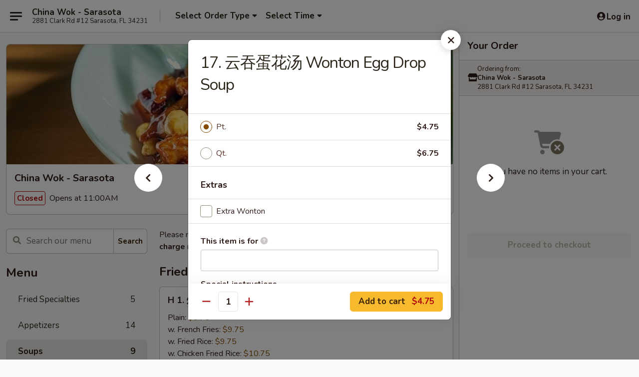

--- FILE ---
content_type: text/html; charset=UTF-8
request_url: https://www.chinawoksarasota.com/order/main/soups/17-wonton-egg-drop-soup
body_size: 40066
content:
<!DOCTYPE html>

<html class="no-js css-scroll" lang="en">
	<head>
		<meta charset="utf-8" />
		<meta http-equiv="X-UA-Compatible" content="IE=edge,chrome=1" />

				<title>China Wok - Sarasota | 17. 云吞蛋花汤 Wonton Egg Drop Soup | Soups</title>
		<meta name="description" content="Order online for delivery and takeout: 17. 云吞蛋花汤 Wonton Egg Drop Soup from China Wok - Sarasota. Serving the best Chinese in Sarasota, FL." />		<meta name="keywords" content="china wok, china wok sarasota, china wok menu, sarasota chinese takeout, sarasota chinese food, sarasota chinese restaurants, chinese takeout, best chinese food in sarasota, chinese restaurants in sarasota, chinese restaurants near me, chinese food near me" />		<meta name="viewport" content="width=device-width, initial-scale=1.0">

		<meta property="og:type" content="website">
		<meta property="og:title" content="China Wok - Sarasota | 17. 云吞蛋花汤 Wonton Egg Drop Soup | Soups">
		<meta property="og:description" content="Order online for delivery and takeout: 17. 云吞蛋花汤 Wonton Egg Drop Soup from China Wok - Sarasota. Serving the best Chinese in Sarasota, FL.">

		<meta name="twitter:card" content="summary_large_image">
		<meta name="twitter:title" content="China Wok - Sarasota | 17. 云吞蛋花汤 Wonton Egg Drop Soup | Soups">
		<meta name="twitter:description" content="Order online for delivery and takeout: 17. 云吞蛋花汤 Wonton Egg Drop Soup from China Wok - Sarasota. Serving the best Chinese in Sarasota, FL.">
					<meta property="og:image" content="https://imagedelivery.net/9lr8zq_Jvl7h6OFWqEi9IA/01ed0b8f-4ad4-44ea-003d-b07501a4ac00/public" />
			<meta name="twitter:image" content="https://imagedelivery.net/9lr8zq_Jvl7h6OFWqEi9IA/01ed0b8f-4ad4-44ea-003d-b07501a4ac00/public" />
		
		<meta name="apple-mobile-web-app-status-bar-style" content="black">
		<meta name="mobile-web-app-capable" content="yes">
					<link rel="canonical" href="https://www.chinawoksarasota.com/order/main/soups/17-wonton-egg-drop-soup"/>
						<link rel="shortcut icon" href="https://imagedelivery.net/9lr8zq_Jvl7h6OFWqEi9IA/41cb8ad9-a932-41f6-d301-374ce103da00/public" type="image/png" />
			
		<link type="text/css" rel="stylesheet" href="/min/g=css4.0&amp;1768421684" />
		<link rel="stylesheet" href="//ajax.googleapis.com/ajax/libs/jqueryui/1.10.1/themes/base/minified/jquery-ui.min.css" />
		<link href='//fonts.googleapis.com/css?family=Open+Sans:400italic,400,700' rel='stylesheet' type='text/css' />
		<script src="https://kit.fontawesome.com/a4edb6363d.js" crossorigin="anonymous"></script>

		<style>
								.home_hero, .menu_hero{ background-image: url(https://imagedelivery.net/9lr8zq_Jvl7h6OFWqEi9IA/25871fcd-a15e-4494-5f14-e1cb98a78d00/public); }
					@media
					(-webkit-min-device-pixel-ratio: 1.25),
					(min-resolution: 120dpi){
						/* Retina header*/
						.home_hero, .menu_hero{ background-image: url(https://imagedelivery.net/9lr8zq_Jvl7h6OFWqEi9IA/14fa274a-3faa-4b58-7a82-8cc97ccd4700/public); }
					}
															/*body{  } */

					
		</style>

		<style type="text/css">div.menuItem_1120401, li.menuItem_1120401, div.menuItem_1120402, li.menuItem_1120402, div.menuItem_1120403, li.menuItem_1120403, div.menuItem_1120404, li.menuItem_1120404, div.menuItem_1120405, li.menuItem_1120405, div.menuItem_1120406, li.menuItem_1120406, div.menuItem_1120407, li.menuItem_1120407, div.menuItem_1120408, li.menuItem_1120408, div.menuItem_1120409, li.menuItem_1120409, div.menuItem_1120410, li.menuItem_1120410, div.menuItem_1120411, li.menuItem_1120411, div.menuItem_1120412, li.menuItem_1120412, div.menuItem_1120413, li.menuItem_1120413, div.menuItem_1120414, li.menuItem_1120414, div.menuItem_1120415, li.menuItem_1120415, div.menuItem_1120416, li.menuItem_1120416, div.menuItem_1120417, li.menuItem_1120417, div.menuItem_1120418, li.menuItem_1120418, div.menuItem_1120419, li.menuItem_1120419, div.menuItem_1120420, li.menuItem_1120420, div.menuItem_1120421, li.menuItem_1120421, div.menuItem_1120422, li.menuItem_1120422, div.menuItem_1120423, li.menuItem_1120423, div.menuItem_1120424, li.menuItem_1120424, div.menuItem_1120425, li.menuItem_1120425, div.menuItem_1120426, li.menuItem_1120426, div.menuItem_1120427, li.menuItem_1120427, div.menuItem_1120428, li.menuItem_1120428, div.menuItem_1120429, li.menuItem_1120429, div.menuItem_1120430, li.menuItem_1120430, div.menuItem_1120431, li.menuItem_1120431, div.menuItem_1120432, li.menuItem_1120432, div.menuItem_1120433, li.menuItem_1120433, div.menuItem_1120434, li.menuItem_1120434, div.menuItem_1120435, li.menuItem_1120435, div.menuItem_1120436, li.menuItem_1120436, div.menuItem_1120437, li.menuItem_1120437, div.menuItem_1120438, li.menuItem_1120438, div.menuItem_1120439, li.menuItem_1120439, div.menuItem_1120440, li.menuItem_1120440, div.menuItem_1120441, li.menuItem_1120441, div.menuItem_1120442, li.menuItem_1120442, div.menuItem_1120443, li.menuItem_1120443, div.menuItem_1120444, li.menuItem_1120444, div.menuItem_1120445, li.menuItem_1120445, div.menuItem_1120446, li.menuItem_1120446, div.menuItem_1120447, li.menuItem_1120447, div.menuItem_1120448, li.menuItem_1120448, div.menuItem_1120449, li.menuItem_1120449, div.menuItem_1120450, li.menuItem_1120450, div.menuItem_1120451, li.menuItem_1120451, div.menuItem_1120452, li.menuItem_1120452, div.menuItem_1120453, li.menuItem_1120453, div.menuItem_1120454, li.menuItem_1120454, div.menuItem_1120455, li.menuItem_1120455, div.menuItem_1120456, li.menuItem_1120456, div.menuItem_1120457, li.menuItem_1120457, div.menuItem_1120458, li.menuItem_1120458, div.menuItem_1120459, li.menuItem_1120459, div.menuItem_1120460, li.menuItem_1120460, div.menuItem_1120461, li.menuItem_1120461, div.menuItem_1120462, li.menuItem_1120462, div.menuItem_1120463, li.menuItem_1120463 {display:none !important;}</style><script type="text/javascript">window.UNAVAILABLE_MENU_IDS = [1120401,1120402,1120403,1120404,1120405,1120406,1120407,1120408,1120409,1120410,1120411,1120412,1120413,1120414,1120415,1120416,1120417,1120418,1120419,1120420,1120421,1120422,1120423,1120424,1120425,1120426,1120427,1120428,1120429,1120430,1120431,1120432,1120433,1120434,1120435,1120436,1120437,1120438,1120439,1120440,1120441,1120442,1120443,1120444,1120445,1120446,1120447,1120448,1120449,1120450,1120451,1120452,1120453,1120454,1120455,1120456,1120457,1120458,1120459,1120460,1120461,1120462,1120463]</script>
		<script type="text/javascript">
			var UrlTag = "chinawoksarasota";
			var template = 'defaultv4';
			var formname = 'ordering3';
			var menulink = 'https://www.chinawoksarasota.com/order/main';
			var checkoutlink = 'https://www.chinawoksarasota.com/checkout';
		</script>
		<script>
			/* http://writing.colin-gourlay.com/safely-using-ready-before-including-jquery/ */
			(function(w,d,u){w.readyQ=[];w.bindReadyQ=[];function p(x,y){if(x=="ready"){w.bindReadyQ.push(y);}else{w.readyQ.push(x);}};var a={ready:p,bind:p};w.$=w.jQuery=function(f){if(f===d||f===u){return a}else{p(f)}}})(window,document)
		</script>

		<script type="application/ld+json">{
    "@context": "http://schema.org",
    "@type": "Menu",
    "url": "https://www.chinawoksarasota.com/order/main",
    "mainEntityOfPage": "https://www.chinawoksarasota.com/order/main",
    "inLanguage": "English",
    "name": "Main",
    "description": "Please note: requests for additional items or special preparation may incur an <b>extra charge</b> not calculated on your online order.",
    "hasMenuSection": [
        {
            "@type": "MenuSection",
            "url": "https://www.chinawoksarasota.com/order/main/soups",
            "name": "Soups",
            "description": "(w. Noodles)",
            "hasMenuItem": [
                {
                    "@type": "MenuItem",
                    "name": "17. \u4e91\u541e\u86cb\u82b1\u6c64 Wonton Egg Drop Soup",
                    "url": "https://www.chinawoksarasota.com/order/main/soups/17-wonton-egg-drop-soup"
                }
            ]
        }
    ]
}</script>
<!-- Google Tag Manager -->
<script>
	window.dataLayer = window.dataLayer || [];
	let data = {
		account: 'chinawoksarasota',
		context: 'direct',
		templateVersion: 4,
		rid: 66	}
		dataLayer.push(data);
	(function(w,d,s,l,i){w[l]=w[l]||[];w[l].push({'gtm.start':
		new Date().getTime(),event:'gtm.js'});var f=d.getElementsByTagName(s)[0],
		j=d.createElement(s),dl=l!='dataLayer'?'&l='+l:'';j.async=true;j.src=
		'https://www.googletagmanager.com/gtm.js?id='+i+dl;f.parentNode.insertBefore(j,f);
		})(window,document,'script','dataLayer','GTM-K9P93M');

	function gtag() { dataLayer.push(arguments); }
</script>

			<script async src="https://www.googletagmanager.com/gtag/js?id=G-M39XWVMY0S"></script>
	
	<script>
		
		gtag('js', new Date());

		
					gtag('config', "G-M39XWVMY0S");
			</script>

					<meta name="smartbanner:title" content="China Wok - Sarasota">
					<meta name="smartbanner:author" content="Online Ordering">
					<meta name="smartbanner:price" content="FREE">
					<meta name="smartbanner:price-suffix-google" content=" ">
					<meta name="smartbanner:button" content="VIEW">
					<meta name="smartbanner:button-url-google" content="https://play.google.com/store/apps/details?id=com.chinesemenuonline.chinawoksarasota">
					<meta name="smartbanner:enabled-platforms" content="android">
											<meta name="smartbanner:icon-google" content="https://ehc-west-0-bucket.s3.us-west-2.amazonaws.com/web/documents/chinawoksarasota/">
							<link href="https://fonts.googleapis.com/css?family=Open+Sans:400,600,700|Nunito:400,700" rel="stylesheet" />
	</head>

	<body
		data-event-on:customer_registered="window.location.reload()"
		data-event-on:customer_logged_in="window.location.reload()"
		data-event-on:customer_logged_out="window.location.reload()"
	>
		<a class="skip-to-content-link" href="#main">Skip to content</a>
				<!-- Google Tag Manager (noscript) -->
		<noscript><iframe src="https://www.googletagmanager.com/ns.html?id=GTM-K9P93M" height="0" width="0" style="display:none;visibility:hidden"></iframe></noscript>
		<!-- End Google Tag Manager (noscript) -->
						<!-- wrapper starts -->
		<div class="wrapper">
			<div style="grid-area: header-announcements">
				<div id="upgradeBrowserBanner" class="alert alert-warning mb-0 rounded-0 py-4" style="display:none;">
	<div class="alert-icon"><i class="fas fa-warning" aria-hidden="true"></i></div>
	<div>
		<strong>We're sorry, but the Web browser you are using is not supported.</strong> <br/> Please upgrade your browser or try a different one to use this Website. Supported browsers include:<br/>
		<ul class="list-unstyled">
			<li class="mt-2"><a href="https://www.google.com/chrome" target="_blank" rel="noopener noreferrer" class="simple-link"><i class="fab fa-chrome"></i> Chrome</a></li>
			<li class="mt-2"><a href="https://www.mozilla.com/firefox/upgrade.html" target="_blank" rel="noopener noreferrer" class="simple-link"><i class="fab fa-firefox"></i> Firefox</a></li>
			<li class="mt-2"><a href="https://www.microsoft.com/en-us/windows/microsoft-edge" target="_blank" rel="noopener noreferrer" class="simple-link"><i class="fab fa-edge"></i> Edge</a></li>
			<li class="mt-2"><a href="http://www.apple.com/safari/" target="_blank" rel="noopener noreferrer" class="simple-link"><i class="fab fa-safari"></i> Safari</a></li>
		</ul>
	</div>
</div>
<script>
	var ua = navigator.userAgent;
	var match = ua.match(/Firefox\/([0-9]+)\./);
	var firefoxVersion = match ? parseInt(match[1]) : 1000;
	var match = ua.match(/Chrome\/([0-9]+)\./);
	var chromeVersion = match ? parseInt(match[1]) : 1000;
	var isIE = ua.indexOf('MSIE') > -1 || ua.indexOf('Trident') > -1;
	var upgradeBrowserBanner = document.getElementById('upgradeBrowserBanner');
	var isMatchesSupported = typeof(upgradeBrowserBanner.matches)!="undefined";
	var isEntriesSupported = typeof(Object.entries)!="undefined";
	//Safari version is verified with isEntriesSupported
	if (isIE || !isMatchesSupported || !isEntriesSupported || firefoxVersion <= 46 || chromeVersion <= 53) {
		upgradeBrowserBanner.style.display = 'flex';
	}
</script>				
				<!-- get closed sign if applicable. -->
				
				
							</div>

						<div class="headerAndWtype" style="grid-area: header">
				<!-- Header Starts -->
				<header class="header">
										<div class="d-flex flex-column align-items-start flex-md-row align-items-md-center">
												<div class="logo_name_alt flex-shrink-0 d-flex align-items-center align-self-stretch pe-6 pe-md-0">
							
	<button
		type="button"
		class="eds_button btn btn-outline eds_button--shape-default eds_menu_button"
		data-bs-toggle="offcanvas" data-bs-target="#side-menu" aria-controls="side-menu" aria-label="Main menu"	><span aria-hidden="true"></span> <span aria-hidden="true"></span> <span aria-hidden="true"></span></button>

	
							<div class="d-flex flex-column align-items-center mx-auto align-items-md-start mx-md-0">
								<a
									class="eds-display-text-title-xs text-truncate title-container"
									href="https://www.chinawoksarasota.com"
								>
									China Wok - Sarasota								</a>

																	<span class="eds-copy-text-s-regular text-center text-md-start address-container" title="2881 Clark Rd #12 Sarasota, FL 34231">
										2881 Clark Rd #12 Sarasota, FL 34231									</span>
															</div>
						</div>

																			<div class="eds-display-text-title-s d-none d-md-block border-start mx-4" style="width: 0">&nbsp;</div>

							<div class="header_order_options d-flex align-items-center  w-100 p-2p5 p-md-0">
																<div class="what">
									<button
	type="button"
	class="border-0 bg-transparent text-start"
	data-bs-toggle="modal"
	data-bs-target="#modal-order-options"
	aria-expanded="false"
	style="min-height: 44px"
>
	<div class="d-flex align-items-baseline gap-2">
		<div class="otype-name-label eds-copy-text-l-bold text-truncate" style="flex: 1" data-order-type-label>
			Select Order Type		</div>

		<i class="fa fa-fw fa-caret-down"></i>
	</div>

	<div
		class="otype-picker-label otype-address-label eds-interface-text-m-regular text-truncate hidden"
	>
			</div>
</button>

<script>
	$(function() {
		var $autoCompleteInputs = $('[data-autocomplete-address]');
		if ($autoCompleteInputs && $autoCompleteInputs.length) {
			$autoCompleteInputs.each(function() {
				let $input = $(this);
				let $deliveryAddressContainer = $input.parents('.deliveryAddressContainer').first();
				$input.autocomplete({
					source   : addressAC,
					minLength: 3,
					delay    : 300,
					select   : function(event, ui) {
						$.getJSON('/' + UrlTag + '/?form=addresslookup', {
							id: ui.item.id,
						}, function(data) {
							let location = data
							if (location.address.street.endsWith('Trl')) {
								location.address.street = location.address.street.replace('Trl', 'Trail')
							}
							let autoCompleteSuccess = $input.data('autocomplete-success');
							if (autoCompleteSuccess) {
								let autoCompleteSuccessFunction = window[autoCompleteSuccess];
								if (typeof autoCompleteSuccessFunction == "function") {
									autoCompleteSuccessFunction(location);
								}
							}

							let address = location.address

							$('#add-address-city, [data-autocompleted-city]').val(address.city)
							$('#add-address-state, [data-autocompleted-state]').val(address.stateCode)
							$('#add-address-zip, [data-autocompleted-zip]').val(address.postalCode)
							$('#add-address-latitude, [data-autocompleted-latitude]').val(location.position.lat)
							$('#add-address-longitude, [data-autocompleted-longitude]').val(location.position.lng)
							let streetAddress = (address.houseNumber || '') + ' ' + (address.street || '');
							$('#street-address-1, [data-autocompleted-street-address]').val(streetAddress)
							validateAddress($deliveryAddressContainer);
						})
					},
				})
				$input.attr('autocomplete', 'street-address')
			});
		}

		// autocomplete using Address autocomplete
		// jquery autocomplete needs 2 fields: title and value
		// id holds the LocationId which can be used at a later stage to get the coordinate of the selected choice
		function addressAC(query, callback) {
			//we don't actually want to search until they've entered the street number and at least one character
			words = query.term.trim().split(' ')
			if (words.length < 2) {
				return false
			}

			$.getJSON('/' + UrlTag + '/?form=addresssuggest', { q: query.term }, function(data) {
				var addresses = data.items
				addresses = addresses.map(addr => {
					if ((addr.address.label || '').endsWith('Trl')) {
						addr.address.label = addr.address.label.replace('Trl', 'Trail')
					}
					let streetAddress = (addr.address.label || '')
					return {
						label: streetAddress,
						value: streetAddress,
						id   : addr.id,
					}
				})

				return callback(addresses)
			})
		}

				$('[data-address-from-current-loc]').on('click', function(e) {
			let $streetAddressContainer = $(this).parents('.street-address-container').first();
			let $deliveryAddressContainer = $(this).parents('.deliveryAddressContainer').first();
			e.preventDefault();
			if(navigator.geolocation) {
				navigator.geolocation.getCurrentPosition(position => {
					$.getJSON('/' + UrlTag + '/?form=addresssuggest', {
						at: position.coords.latitude + "," + position.coords.longitude
					}, function(data) {
						let location = data.items[0];
						let address = location.address
						$streetAddressContainer.find('.input-street-address').val((address.houseNumber ? address.houseNumber : '') + ' ' + (address.street ? address.street : ''));
						$('#add-address-city').val(address.city ? address.city : '');
						$('#add-address-state').val(address.state ? address.state : '');
						$('#add-address-zip').val(address.postalCode ? address.postalCode : '');
						$('#add-address-latitude').val(location.position.lat ? location.position.lat : '');
						$('#add-address-longitude').val(location.position.lng ? location.position.lng : '');
						validateAddress($deliveryAddressContainer, 0);
					});
				});
			} else {
				alert("Geolocation is not supported by this browser!");
			}
		});
	});

	function autoCompleteSuccess(location)
	{
		if (location && location.address) {
			let address = location.address

			let streetAddress = (address.houseNumber || '') + ' ' + (address.street || '');
			$.ajax({
				url: '/' + UrlTag + '/?form=saveformfields',
				data: {
					'param_full~address_s_n_255': streetAddress + ', ' + address.city + ', ' + address.state,
					'param_street~address_s_n_255': streetAddress,
					'param_city_s_n_90': address.city,
					'param_state_s_n_2': address.state,
					'param_zip~code_z_n_10': address.postalCode,
				}
			});
		}
	}
</script>
								</div>

																									<div class="when showcheck_parent">
																				<div class="ordertimetypes ">
	<button
		type="button"
		class="border-0 bg-transparent text-start loadable-content"
		data-bs-toggle="modal"
		data-bs-target="#modal-order-time"
		aria-expanded="false"
		style="min-height: 44px"
		data-change-label-to-later-date
	>
		<div class="d-flex align-items-baseline gap-2">
			<div class="eds-copy-text-l-bold text-truncate flex-fill" data-otype-time-day>
								Select Time			</div>

			<i class="fa fa-fw fa-caret-down"></i>
		</div>

		<div
			class="otype-picker-label otype-picker-time eds-interface-text-m-regular text-truncate hidden"
			data-otype-time
		>
			Later		</div>
	</button>
</div>
									</div>
															</div>
						
												<div class="position-absolute top-0 end-0 pe-2 py-2p5">
							
	<div id="login-status" >
					
	<button
		type="button"
		class="eds_button btn btn-outline eds_button--shape-default px-2 text-nowrap"
		aria-label="Log in" style="color: currentColor" data-bs-toggle="modal" data-bs-target="#login-modal"	><i
		class="eds_icon fa fa-lg fa-fw fa-user-circle d-block d-lg-none"
		style="font-family: &quot;Font Awesome 5 Pro&quot;; "	></i>

	 <div class="d-none d-lg-flex align-items-baseline gap-2">
	<i
		class="eds_icon fa fa-fw fa-user-circle"
		style="font-family: &quot;Font Awesome 5 Pro&quot;; "	></i>

	<div class="profile-container text-truncate">Log in</div></div></button>

				</div>

							</div>
					</div>

															
	<aside		data-eds-id="6968a5d0a81cd"
		class="eds_side_menu offcanvas offcanvas-start text-dark "
		tabindex="-1"
				id="side-menu" data-event-on:menu_selected="this.dispatchEvent(new CustomEvent('eds.hide'))" data-event-on:category_selected="this.dispatchEvent(new CustomEvent('eds.hide'))"	>
		
		<div class="eds_side_menu-body offcanvas-body d-flex flex-column p-0 css-scroll">
										<div
					class="eds_side_menu-close position-absolute top-0 end-0 pt-3 pe-3 "
					style="z-index: 1"
				>
					
	<button
		type="button"
		class="eds_button btn btn-outline-secondary eds_button--shape-circle"
		data-bs-dismiss="offcanvas" data-bs-target="[data-eds-id=&quot;6968a5d0a81cd&quot;]" aria-label="Close"	><i
		class="eds_icon fa fa-fw fa-close"
		style="font-family: &quot;Font Awesome 5 Pro&quot;; "	></i></button>

					</div>
			
			<div class="restaurant-info border-bottom border-light p-3">
							<p class="eds-display-text-title-xs mb-0 me-2 pe-4">China Wok - Sarasota</p>

			<div class="eds-copy-text-s-regular me-2 pe-4">
			2881 Clark Rd #12 Sarasota, FL 34231		</div>
						</div>

																	
	<div class="border-bottom border-light p-3">
		
		
			<details
				class="eds_list eds_list--border-none" open				data-menu-id="9956"
									data-event-on:document_ready="this.open = localStorage.getItem('menu-open-9956') !== 'false'"
										onclick="localStorage.setItem('menu-open-9956', !this.open)"
							>
									<summary class="eds-copy-text-l-regular list-unstyled rounded-3 mb-1 " tabindex="0">
						<h2 class="eds-display-text-title-m m-0 p-0">
															
	<i
		class="eds_icon fas fa-fw fa-chevron-right"
		style="font-family: &quot;Font Awesome 5 Pro&quot;; "	></i>

															Menu
						</h2>
					</summary>
										<div class="mb-3"></div>
				
																		
									<a
						class="eds_list-item eds-copy-text-l-regular list-unstyled rounded-3 mb-1 px-3 px-lg-4 py-2p5 d-flex "
						data-event-on:category_pinned="(category) => $(this).toggleClass('active', category.id === '121062')"
						href="https://www.chinawoksarasota.com/order/main/fried-specialties"
						onclick="if (!event.ctrlKey) {
							const currentMenuIsActive = true || $(this).closest('details').find('summary').hasClass('active');
							if (currentMenuIsActive) {
								app.event.emit('category_selected', { id: '121062' });
							} else {
								app.event.emit('menu_selected', { menu_id: '9956', menu_description: &quot;Please note: requests for additional items or special preparation may incur an &lt;b&gt;extra charge&lt;\/b&gt; not calculated on your online order.&quot;, category_id: '121062' });
							}
															return false;
													}"
					>
						Fried Specialties													<span class="ms-auto">5</span>
											</a>
									<a
						class="eds_list-item eds-copy-text-l-regular list-unstyled rounded-3 mb-1 px-3 px-lg-4 py-2p5 d-flex "
						data-event-on:category_pinned="(category) => $(this).toggleClass('active', category.id === '121044')"
						href="https://www.chinawoksarasota.com/order/main/appetizers"
						onclick="if (!event.ctrlKey) {
							const currentMenuIsActive = true || $(this).closest('details').find('summary').hasClass('active');
							if (currentMenuIsActive) {
								app.event.emit('category_selected', { id: '121044' });
							} else {
								app.event.emit('menu_selected', { menu_id: '9956', menu_description: &quot;Please note: requests for additional items or special preparation may incur an &lt;b&gt;extra charge&lt;\/b&gt; not calculated on your online order.&quot;, category_id: '121044' });
							}
															return false;
													}"
					>
						Appetizers													<span class="ms-auto">14</span>
											</a>
									<a
						class="eds_list-item eds-copy-text-l-regular list-unstyled rounded-3 mb-1 px-3 px-lg-4 py-2p5 d-flex active"
						data-event-on:category_pinned="(category) => $(this).toggleClass('active', category.id === '121045')"
						href="https://www.chinawoksarasota.com/order/main/soups"
						onclick="if (!event.ctrlKey) {
							const currentMenuIsActive = true || $(this).closest('details').find('summary').hasClass('active');
							if (currentMenuIsActive) {
								app.event.emit('category_selected', { id: '121045' });
							} else {
								app.event.emit('menu_selected', { menu_id: '9956', menu_description: &quot;Please note: requests for additional items or special preparation may incur an &lt;b&gt;extra charge&lt;\/b&gt; not calculated on your online order.&quot;, category_id: '121045' });
							}
															return false;
													}"
					>
						Soups													<span class="ms-auto">9</span>
											</a>
									<a
						class="eds_list-item eds-copy-text-l-regular list-unstyled rounded-3 mb-1 px-3 px-lg-4 py-2p5 d-flex "
						data-event-on:category_pinned="(category) => $(this).toggleClass('active', category.id === '121046')"
						href="https://www.chinawoksarasota.com/order/main/fried-rice"
						onclick="if (!event.ctrlKey) {
							const currentMenuIsActive = true || $(this).closest('details').find('summary').hasClass('active');
							if (currentMenuIsActive) {
								app.event.emit('category_selected', { id: '121046' });
							} else {
								app.event.emit('menu_selected', { menu_id: '9956', menu_description: &quot;Please note: requests for additional items or special preparation may incur an &lt;b&gt;extra charge&lt;\/b&gt; not calculated on your online order.&quot;, category_id: '121046' });
							}
															return false;
													}"
					>
						Fried Rice													<span class="ms-auto">8</span>
											</a>
									<a
						class="eds_list-item eds-copy-text-l-regular list-unstyled rounded-3 mb-1 px-3 px-lg-4 py-2p5 d-flex "
						data-event-on:category_pinned="(category) => $(this).toggleClass('active', category.id === '121047')"
						href="https://www.chinawoksarasota.com/order/main/chow-mein-or-chop-suey"
						onclick="if (!event.ctrlKey) {
							const currentMenuIsActive = true || $(this).closest('details').find('summary').hasClass('active');
							if (currentMenuIsActive) {
								app.event.emit('category_selected', { id: '121047' });
							} else {
								app.event.emit('menu_selected', { menu_id: '9956', menu_description: &quot;Please note: requests for additional items or special preparation may incur an &lt;b&gt;extra charge&lt;\/b&gt; not calculated on your online order.&quot;, category_id: '121047' });
							}
															return false;
													}"
					>
						Chow Mein or Chop Suey													<span class="ms-auto">12</span>
											</a>
									<a
						class="eds_list-item eds-copy-text-l-regular list-unstyled rounded-3 mb-1 px-3 px-lg-4 py-2p5 d-flex "
						data-event-on:category_pinned="(category) => $(this).toggleClass('active', category.id === '121048')"
						href="https://www.chinawoksarasota.com/order/main/mei-fun"
						onclick="if (!event.ctrlKey) {
							const currentMenuIsActive = true || $(this).closest('details').find('summary').hasClass('active');
							if (currentMenuIsActive) {
								app.event.emit('category_selected', { id: '121048' });
							} else {
								app.event.emit('menu_selected', { menu_id: '9956', menu_description: &quot;Please note: requests for additional items or special preparation may incur an &lt;b&gt;extra charge&lt;\/b&gt; not calculated on your online order.&quot;, category_id: '121048' });
							}
															return false;
													}"
					>
						Mei Fun													<span class="ms-auto">6</span>
											</a>
									<a
						class="eds_list-item eds-copy-text-l-regular list-unstyled rounded-3 mb-1 px-3 px-lg-4 py-2p5 d-flex "
						data-event-on:category_pinned="(category) => $(this).toggleClass('active', category.id === '121049')"
						href="https://www.chinawoksarasota.com/order/main/lo-mein"
						onclick="if (!event.ctrlKey) {
							const currentMenuIsActive = true || $(this).closest('details').find('summary').hasClass('active');
							if (currentMenuIsActive) {
								app.event.emit('category_selected', { id: '121049' });
							} else {
								app.event.emit('menu_selected', { menu_id: '9956', menu_description: &quot;Please note: requests for additional items or special preparation may incur an &lt;b&gt;extra charge&lt;\/b&gt; not calculated on your online order.&quot;, category_id: '121049' });
							}
															return false;
													}"
					>
						Lo Mein													<span class="ms-auto">6</span>
											</a>
									<a
						class="eds_list-item eds-copy-text-l-regular list-unstyled rounded-3 mb-1 px-3 px-lg-4 py-2p5 d-flex "
						data-event-on:category_pinned="(category) => $(this).toggleClass('active', category.id === '121050')"
						href="https://www.chinawoksarasota.com/order/main/vegetable"
						onclick="if (!event.ctrlKey) {
							const currentMenuIsActive = true || $(this).closest('details').find('summary').hasClass('active');
							if (currentMenuIsActive) {
								app.event.emit('category_selected', { id: '121050' });
							} else {
								app.event.emit('menu_selected', { menu_id: '9956', menu_description: &quot;Please note: requests for additional items or special preparation may incur an &lt;b&gt;extra charge&lt;\/b&gt; not calculated on your online order.&quot;, category_id: '121050' });
							}
															return false;
													}"
					>
						Vegetable													<span class="ms-auto">6</span>
											</a>
									<a
						class="eds_list-item eds-copy-text-l-regular list-unstyled rounded-3 mb-1 px-3 px-lg-4 py-2p5 d-flex "
						data-event-on:category_pinned="(category) => $(this).toggleClass('active', category.id === '121051')"
						href="https://www.chinawoksarasota.com/order/main/egg-foo-young"
						onclick="if (!event.ctrlKey) {
							const currentMenuIsActive = true || $(this).closest('details').find('summary').hasClass('active');
							if (currentMenuIsActive) {
								app.event.emit('category_selected', { id: '121051' });
							} else {
								app.event.emit('menu_selected', { menu_id: '9956', menu_description: &quot;Please note: requests for additional items or special preparation may incur an &lt;b&gt;extra charge&lt;\/b&gt; not calculated on your online order.&quot;, category_id: '121051' });
							}
															return false;
													}"
					>
						Egg Foo Young													<span class="ms-auto">6</span>
											</a>
									<a
						class="eds_list-item eds-copy-text-l-regular list-unstyled rounded-3 mb-1 px-3 px-lg-4 py-2p5 d-flex "
						data-event-on:category_pinned="(category) => $(this).toggleClass('active', category.id === '121052')"
						href="https://www.chinawoksarasota.com/order/main/moo-shu"
						onclick="if (!event.ctrlKey) {
							const currentMenuIsActive = true || $(this).closest('details').find('summary').hasClass('active');
							if (currentMenuIsActive) {
								app.event.emit('category_selected', { id: '121052' });
							} else {
								app.event.emit('menu_selected', { menu_id: '9956', menu_description: &quot;Please note: requests for additional items or special preparation may incur an &lt;b&gt;extra charge&lt;\/b&gt; not calculated on your online order.&quot;, category_id: '121052' });
							}
															return false;
													}"
					>
						Moo Shu													<span class="ms-auto">5</span>
											</a>
									<a
						class="eds_list-item eds-copy-text-l-regular list-unstyled rounded-3 mb-1 px-3 px-lg-4 py-2p5 d-flex "
						data-event-on:category_pinned="(category) => $(this).toggleClass('active', category.id === '121053')"
						href="https://www.chinawoksarasota.com/order/main/sweet-sour"
						onclick="if (!event.ctrlKey) {
							const currentMenuIsActive = true || $(this).closest('details').find('summary').hasClass('active');
							if (currentMenuIsActive) {
								app.event.emit('category_selected', { id: '121053' });
							} else {
								app.event.emit('menu_selected', { menu_id: '9956', menu_description: &quot;Please note: requests for additional items or special preparation may incur an &lt;b&gt;extra charge&lt;\/b&gt; not calculated on your online order.&quot;, category_id: '121053' });
							}
															return false;
													}"
					>
						Sweet & Sour													<span class="ms-auto">3</span>
											</a>
									<a
						class="eds_list-item eds-copy-text-l-regular list-unstyled rounded-3 mb-1 px-3 px-lg-4 py-2p5 d-flex "
						data-event-on:category_pinned="(category) => $(this).toggleClass('active', category.id === '121054')"
						href="https://www.chinawoksarasota.com/order/main/poultry"
						onclick="if (!event.ctrlKey) {
							const currentMenuIsActive = true || $(this).closest('details').find('summary').hasClass('active');
							if (currentMenuIsActive) {
								app.event.emit('category_selected', { id: '121054' });
							} else {
								app.event.emit('menu_selected', { menu_id: '9956', menu_description: &quot;Please note: requests for additional items or special preparation may incur an &lt;b&gt;extra charge&lt;\/b&gt; not calculated on your online order.&quot;, category_id: '121054' });
							}
															return false;
													}"
					>
						Poultry													<span class="ms-auto">13</span>
											</a>
									<a
						class="eds_list-item eds-copy-text-l-regular list-unstyled rounded-3 mb-1 px-3 px-lg-4 py-2p5 d-flex "
						data-event-on:category_pinned="(category) => $(this).toggleClass('active', category.id === '121055')"
						href="https://www.chinawoksarasota.com/order/main/pork"
						onclick="if (!event.ctrlKey) {
							const currentMenuIsActive = true || $(this).closest('details').find('summary').hasClass('active');
							if (currentMenuIsActive) {
								app.event.emit('category_selected', { id: '121055' });
							} else {
								app.event.emit('menu_selected', { menu_id: '9956', menu_description: &quot;Please note: requests for additional items or special preparation may incur an &lt;b&gt;extra charge&lt;\/b&gt; not calculated on your online order.&quot;, category_id: '121055' });
							}
															return false;
													}"
					>
						Pork													<span class="ms-auto">6</span>
											</a>
									<a
						class="eds_list-item eds-copy-text-l-regular list-unstyled rounded-3 mb-1 px-3 px-lg-4 py-2p5 d-flex "
						data-event-on:category_pinned="(category) => $(this).toggleClass('active', category.id === '121057')"
						href="https://www.chinawoksarasota.com/order/main/beef"
						onclick="if (!event.ctrlKey) {
							const currentMenuIsActive = true || $(this).closest('details').find('summary').hasClass('active');
							if (currentMenuIsActive) {
								app.event.emit('category_selected', { id: '121057' });
							} else {
								app.event.emit('menu_selected', { menu_id: '9956', menu_description: &quot;Please note: requests for additional items or special preparation may incur an &lt;b&gt;extra charge&lt;\/b&gt; not calculated on your online order.&quot;, category_id: '121057' });
							}
															return false;
													}"
					>
						Beef													<span class="ms-auto">9</span>
											</a>
									<a
						class="eds_list-item eds-copy-text-l-regular list-unstyled rounded-3 mb-1 px-3 px-lg-4 py-2p5 d-flex "
						data-event-on:category_pinned="(category) => $(this).toggleClass('active', category.id === '121058')"
						href="https://www.chinawoksarasota.com/order/main/seafood"
						onclick="if (!event.ctrlKey) {
							const currentMenuIsActive = true || $(this).closest('details').find('summary').hasClass('active');
							if (currentMenuIsActive) {
								app.event.emit('category_selected', { id: '121058' });
							} else {
								app.event.emit('menu_selected', { menu_id: '9956', menu_description: &quot;Please note: requests for additional items or special preparation may incur an &lt;b&gt;extra charge&lt;\/b&gt; not calculated on your online order.&quot;, category_id: '121058' });
							}
															return false;
													}"
					>
						Seafood													<span class="ms-auto">11</span>
											</a>
									<a
						class="eds_list-item eds-copy-text-l-regular list-unstyled rounded-3 mb-1 px-3 px-lg-4 py-2p5 d-flex "
						data-event-on:category_pinned="(category) => $(this).toggleClass('active', category.id === '121067')"
						href="https://www.chinawoksarasota.com/order/main/diet-menu"
						onclick="if (!event.ctrlKey) {
							const currentMenuIsActive = true || $(this).closest('details').find('summary').hasClass('active');
							if (currentMenuIsActive) {
								app.event.emit('category_selected', { id: '121067' });
							} else {
								app.event.emit('menu_selected', { menu_id: '9956', menu_description: &quot;Please note: requests for additional items or special preparation may incur an &lt;b&gt;extra charge&lt;\/b&gt; not calculated on your online order.&quot;, category_id: '121067' });
							}
															return false;
													}"
					>
						Diet Menu													<span class="ms-auto">5</span>
											</a>
									<a
						class="eds_list-item eds-copy-text-l-regular list-unstyled rounded-3 mb-1 px-3 px-lg-4 py-2p5 d-flex "
						data-event-on:category_pinned="(category) => $(this).toggleClass('active', category.id === '121070')"
						href="https://www.chinawoksarasota.com/order/main/dinner-combination-plates"
						onclick="if (!event.ctrlKey) {
							const currentMenuIsActive = true || $(this).closest('details').find('summary').hasClass('active');
							if (currentMenuIsActive) {
								app.event.emit('category_selected', { id: '121070' });
							} else {
								app.event.emit('menu_selected', { menu_id: '9956', menu_description: &quot;Please note: requests for additional items or special preparation may incur an &lt;b&gt;extra charge&lt;\/b&gt; not calculated on your online order.&quot;, category_id: '121070' });
							}
															return false;
													}"
					>
						Dinner Combination Plates													<span class="ms-auto">60</span>
											</a>
									<a
						class="eds_list-item eds-copy-text-l-regular list-unstyled rounded-3 mb-1 px-3 px-lg-4 py-2p5 d-flex "
						data-event-on:category_pinned="(category) => $(this).toggleClass('active', category.id === '121071')"
						href="https://www.chinawoksarasota.com/order/main/china-wok-chef-recommends"
						onclick="if (!event.ctrlKey) {
							const currentMenuIsActive = true || $(this).closest('details').find('summary').hasClass('active');
							if (currentMenuIsActive) {
								app.event.emit('category_selected', { id: '121071' });
							} else {
								app.event.emit('menu_selected', { menu_id: '9956', menu_description: &quot;Please note: requests for additional items or special preparation may incur an &lt;b&gt;extra charge&lt;\/b&gt; not calculated on your online order.&quot;, category_id: '121071' });
							}
															return false;
													}"
					>
						China Wok Chef Recommends													<span class="ms-auto">18</span>
											</a>
									<a
						class="eds_list-item eds-copy-text-l-regular list-unstyled rounded-3 mb-1 px-3 px-lg-4 py-2p5 d-flex "
						data-event-on:category_pinned="(category) => $(this).toggleClass('active', category.id === '121072')"
						href="https://www.chinawoksarasota.com/order/main/szechuan-hunan-cantonese-specialties"
						onclick="if (!event.ctrlKey) {
							const currentMenuIsActive = true || $(this).closest('details').find('summary').hasClass('active');
							if (currentMenuIsActive) {
								app.event.emit('category_selected', { id: '121072' });
							} else {
								app.event.emit('menu_selected', { menu_id: '9956', menu_description: &quot;Please note: requests for additional items or special preparation may incur an &lt;b&gt;extra charge&lt;\/b&gt; not calculated on your online order.&quot;, category_id: '121072' });
							}
															return false;
													}"
					>
						Szechuan, Hunan & Cantonese Specialties													<span class="ms-auto">18</span>
											</a>
									<a
						class="eds_list-item eds-copy-text-l-regular list-unstyled rounded-3 mb-1 px-3 px-lg-4 py-2p5 d-flex "
						data-event-on:category_pinned="(category) => $(this).toggleClass('active', category.id === '121075')"
						href="https://www.chinawoksarasota.com/order/main/side-order"
						onclick="if (!event.ctrlKey) {
							const currentMenuIsActive = true || $(this).closest('details').find('summary').hasClass('active');
							if (currentMenuIsActive) {
								app.event.emit('category_selected', { id: '121075' });
							} else {
								app.event.emit('menu_selected', { menu_id: '9956', menu_description: &quot;Please note: requests for additional items or special preparation may incur an &lt;b&gt;extra charge&lt;\/b&gt; not calculated on your online order.&quot;, category_id: '121075' });
							}
															return false;
													}"
					>
						Side Order													<span class="ms-auto">5</span>
											</a>
							</details>
		
			</div>

						
																	<nav>
							<ul class="eds_list eds_list--border-none border-bottom">
	<li class="eds_list-item">
		<a class="d-block p-3 " href="https://www.chinawoksarasota.com">
			Home		</a>
	</li>

		
					<li class="eds_list-item">
					<a class="d-block p-3 " href="https://www.chinawoksarasota.com/page/delivery-info" >
						Delivery Info					</a>
				</li>
			
			<li class="eds_list-item">
			<a class="d-block p-3 " href="https://www.chinawoksarasota.com/locationinfo">
				Location &amp; Hours			</a>
		</li>
	
	<li class="eds_list-item">
		<a class="d-block p-3 " href="https://www.chinawoksarasota.com/contact">
			Contact
		</a>
	</li>
</ul>
						</nav>

												<div class="eds-copy-text-s-regular p-3 d-lg-none">
								<ul class="list-unstyled">
							<li><a href="https://play.google.com/store/apps/details?id=com.chinesemenuonline.chinawoksarasota"><img src="/web/default4.0/images/google-play-badge.svg" alt="Google Play App Store"></a></li>
			</ul>

<ul class="list-unstyled d-flex gap-2">
						<li><a href="https://www.yelp.com/biz/china-wok-sarasota" target="new" aria-label="Opens in new tab" title="Opens in new tab" class="icon" title="Yelp"><i class="fab fa-yelp"></i><span class="sr-only">Yelp</span></a></li>
									<li><a href="https://www.tripadvisor.com/Restaurant_Review-g34618-d4518558-Reviews-China_Wok-Sarasota_Florida.html" target="new" aria-label="Opens in new tab" title="Opens in new tab" class="icon" title="TripAdvisor"><i class="fak fa-tripadvisor"></i><span class="sr-only">TripAdvisor</span></a></li>
				</ul>

<div><a href="http://chinesemenuonline.com">&copy; 2026 Online Ordering by Chinese Menu Online</a></div>
	<div>Plan your next meal with <a href="https://www.springroll.com" target="_blank" title="Opens in new tab" aria-label="Opens in new tab">Springroll</a>'s Chinese recommendations</div>

<ul class="list-unstyled mb-0 pt-3">
	<li><a href="https://www.chinawoksarasota.com/reportbug">Technical Support</a></li>
	<li><a href="https://www.chinawoksarasota.com/privacy">Privacy Policy</a></li>
	<li><a href="https://www.chinawoksarasota.com/tos">Terms of Service</a></li>
	<li><a href="https://www.chinawoksarasota.com/accessibility">Accessibility</a></li>
</ul>

This site is protected by reCAPTCHA and the Google <a href="https://policies.google.com/privacy">Privacy Policy</a> and <a href="https://policies.google.com/terms">Terms of Service</a> apply.
						</div>		</div>

		<script>
		{
			const container = document.querySelector('[data-eds-id="6968a5d0a81cd"]');

						['show', 'hide', 'toggle', 'dispose'].forEach((eventName) => {
				container.addEventListener(`eds.${eventName}`, (e) => {
					bootstrap.Offcanvas.getOrCreateInstance(container)[eventName](
						...(Array.isArray(e.detail) ? e.detail : [e.detail])
					);
				});
			});
		}
		</script>
	</aside>

					</header>
			</div>

										<div class="container p-0" style="grid-area: hero">
					<section class="hero">
												<div class="menu_hero backbgbox position-relative" role="img" aria-label="Image of food offered at the restaurant">
									<div class="logo">
		<a class="logo-image" href="https://www.chinawoksarasota.com">
			<img
				src="https://imagedelivery.net/9lr8zq_Jvl7h6OFWqEi9IA/01ed0b8f-4ad4-44ea-003d-b07501a4ac00/public"
				srcset="https://imagedelivery.net/9lr8zq_Jvl7h6OFWqEi9IA/01ed0b8f-4ad4-44ea-003d-b07501a4ac00/public 1x, https://imagedelivery.net/9lr8zq_Jvl7h6OFWqEi9IA/01ed0b8f-4ad4-44ea-003d-b07501a4ac00/public 2x"				alt="Home"
			/>
		</a>
	</div>
						</div>

													<div class="p-3">
								<div class="pb-1">
									<h1 role="heading" aria-level="2" class="eds-display-text-title-s m-0 p-0">China Wok - Sarasota</h1>
																	</div>

								<div class="d-sm-flex align-items-baseline">
																			<div class="mt-2">
											
	<span
		class="eds_label eds_label--variant-error eds-interface-text-m-bold me-1 text-nowrap"
			>
		Closed	</span>

	Opens at 11:00AM										</div>
									
									<div class="d-flex gap-2 ms-sm-auto mt-2">
																					
					<a
				class="eds_button btn btn-outline-secondary btn-sm col text-nowrap"
				href="https://www.chinawoksarasota.com/locationinfo?lid=7818"
							>
				
	<i
		class="eds_icon fa fa-fw fa-info-circle"
		style="font-family: &quot;Font Awesome 5 Pro&quot;; "	></i>

	 Store info			</a>
		
												
																					
		<a
			class="eds_button btn btn-outline-secondary btn-sm col d-lg-none text-nowrap"
			href="tel:(941) 926-8868 "
					>
			
	<i
		class="eds_icon fa fa-fw fa-phone"
		style="font-family: &quot;Font Awesome 5 Pro&quot;; transform: scale(-1, 1); "	></i>

	 Call us		</a>

												
																			</div>
								</div>
							</div>
											</section>
				</div>
			
						
										<div
					class="fixed_submit d-lg-none hidden pwa-pb-md-down"
					data-event-on:cart_updated="({ items }) => $(this).toggleClass('hidden', !items)"
				>
					<div
						data-async-on-event="order_type_updated, cart_updated"
						data-async-action="https://www.chinawoksarasota.com//ajax/?form=minimum_order_value_warning&component=add_more"
						data-async-method="get"
					>
											</div>

					<div class="p-3">
						<button class="btn btn-primary btn-lg w-100" onclick="app.event.emit('show_cart')">
							View cart							<span
								class="eds-interface-text-m-regular"
								data-event-on:cart_updated="({ items, subtotal }) => {
									$(this).text(`(${items} ${items === 1 ? 'item' : 'items'}, ${subtotal})`);
								}"
							>
								(0 items, $0.00)
							</span>
						</button>
					</div>
				</div>
			
									<!-- Header ends -->
<main class="main_content menucategory_page pb-5" id="main">
	<div class="container">
		
		<div class="row menu_wrapper menu_category_wrapper menu_wrapper--no-menu-tabs">
			<section class="col-xl-4 d-none d-xl-block">
				
				<div id="location-menu" data-event-on:menu_items_loaded="$(this).stickySidebar('updateSticky')">
					
		<form
			method="GET"
			role="search"
			action="https://www.chinawoksarasota.com/search"
			class="d-none d-xl-block mb-4"			novalidate
			onsubmit="if (!this.checkValidity()) event.preventDefault()"
		>
			<div class="position-relative">
				
	<label
		data-eds-id="6968a5d0a8fdf"
		class="eds_formfield eds_formfield--size-large eds_formfield--variant-primary eds-copy-text-m-regular w-100"
		class="w-100"	>
		
		<div class="position-relative d-flex flex-column">
							<div class="eds_formfield-error eds-interface-text-m-bold" style="order: 1000"></div>
			
							<div class="eds_formfield-icon">
					<i
		class="eds_icon fa fa-fw fa-search"
		style="font-family: &quot;Font Awesome 5 Pro&quot;; "	></i>				</div>
										<input
					type="search"
					class="eds-copy-text-l-regular  "
										placeholder="Search our menu" name="search" autocomplete="off" spellcheck="false" value="" required aria-label="Search our menu" style="padding-right: 4.5rem; padding-left: 2.5rem;"				/>

				
							
			
	<i
		class="eds_icon fa fa-fw eds_formfield-validation"
		style="font-family: &quot;Font Awesome 5 Pro&quot;; "	></i>

	
					</div>

		
		<script>
		{
			const container = document.querySelector('[data-eds-id="6968a5d0a8fdf"]');
			const input = container.querySelector('input, textarea, select');
			const error = container.querySelector('.eds_formfield-error');

			
						input.addEventListener('eds.validation.reset', () => {
				input.removeAttribute('data-validation');
				input.setCustomValidity('');
				error.innerHTML = '';
			});

						input.addEventListener('eds.validation.hide', () => {
				input.removeAttribute('data-validation');
			});

						input.addEventListener('eds.validation.success', (e) => {
				input.setCustomValidity('');
				input.setAttribute('data-validation', '');
				error.innerHTML = '';
			});

						input.addEventListener('eds.validation.warning', (e) => {
				input.setCustomValidity('');
				input.setAttribute('data-validation', '');
				error.innerHTML = e.detail;
			});

						input.addEventListener('eds.validation.error', (e) => {
				input.setCustomValidity(e.detail);
				input.checkValidity(); 				input.setAttribute('data-validation', '');
			});

			input.addEventListener('invalid', (e) => {
				error.innerHTML = input.validationMessage;
			});

								}
		</script>
	</label>

	
				<div class="position-absolute top-0 end-0">
					
	<button
		type="submit"
		class="eds_button btn btn-outline-secondary btn-sm eds_button--shape-default align-self-baseline rounded-0 rounded-end px-2"
		style="height: 50px; --bs-border-radius: 6px"	>Search</button>

					</div>
			</div>
		</form>

												
	<div >
		
		
			<details
				class="eds_list eds_list--border-none" open				data-menu-id="9956"
							>
									<summary class="eds-copy-text-l-regular list-unstyled rounded-3 mb-1 pe-none" tabindex="0">
						<h2 class="eds-display-text-title-m m-0 p-0">
														Menu
						</h2>
					</summary>
										<div class="mb-3"></div>
				
																		
									<a
						class="eds_list-item eds-copy-text-l-regular list-unstyled rounded-3 mb-1 px-3 px-lg-4 py-2p5 d-flex "
						data-event-on:category_pinned="(category) => $(this).toggleClass('active', category.id === '121062')"
						href="https://www.chinawoksarasota.com/order/main/fried-specialties"
						onclick="if (!event.ctrlKey) {
							const currentMenuIsActive = true || $(this).closest('details').find('summary').hasClass('active');
							if (currentMenuIsActive) {
								app.event.emit('category_selected', { id: '121062' });
							} else {
								app.event.emit('menu_selected', { menu_id: '9956', menu_description: &quot;Please note: requests for additional items or special preparation may incur an &lt;b&gt;extra charge&lt;\/b&gt; not calculated on your online order.&quot;, category_id: '121062' });
							}
															return false;
													}"
					>
						Fried Specialties													<span class="ms-auto">5</span>
											</a>
									<a
						class="eds_list-item eds-copy-text-l-regular list-unstyled rounded-3 mb-1 px-3 px-lg-4 py-2p5 d-flex "
						data-event-on:category_pinned="(category) => $(this).toggleClass('active', category.id === '121044')"
						href="https://www.chinawoksarasota.com/order/main/appetizers"
						onclick="if (!event.ctrlKey) {
							const currentMenuIsActive = true || $(this).closest('details').find('summary').hasClass('active');
							if (currentMenuIsActive) {
								app.event.emit('category_selected', { id: '121044' });
							} else {
								app.event.emit('menu_selected', { menu_id: '9956', menu_description: &quot;Please note: requests for additional items or special preparation may incur an &lt;b&gt;extra charge&lt;\/b&gt; not calculated on your online order.&quot;, category_id: '121044' });
							}
															return false;
													}"
					>
						Appetizers													<span class="ms-auto">14</span>
											</a>
									<a
						class="eds_list-item eds-copy-text-l-regular list-unstyled rounded-3 mb-1 px-3 px-lg-4 py-2p5 d-flex active"
						data-event-on:category_pinned="(category) => $(this).toggleClass('active', category.id === '121045')"
						href="https://www.chinawoksarasota.com/order/main/soups"
						onclick="if (!event.ctrlKey) {
							const currentMenuIsActive = true || $(this).closest('details').find('summary').hasClass('active');
							if (currentMenuIsActive) {
								app.event.emit('category_selected', { id: '121045' });
							} else {
								app.event.emit('menu_selected', { menu_id: '9956', menu_description: &quot;Please note: requests for additional items or special preparation may incur an &lt;b&gt;extra charge&lt;\/b&gt; not calculated on your online order.&quot;, category_id: '121045' });
							}
															return false;
													}"
					>
						Soups													<span class="ms-auto">9</span>
											</a>
									<a
						class="eds_list-item eds-copy-text-l-regular list-unstyled rounded-3 mb-1 px-3 px-lg-4 py-2p5 d-flex "
						data-event-on:category_pinned="(category) => $(this).toggleClass('active', category.id === '121046')"
						href="https://www.chinawoksarasota.com/order/main/fried-rice"
						onclick="if (!event.ctrlKey) {
							const currentMenuIsActive = true || $(this).closest('details').find('summary').hasClass('active');
							if (currentMenuIsActive) {
								app.event.emit('category_selected', { id: '121046' });
							} else {
								app.event.emit('menu_selected', { menu_id: '9956', menu_description: &quot;Please note: requests for additional items or special preparation may incur an &lt;b&gt;extra charge&lt;\/b&gt; not calculated on your online order.&quot;, category_id: '121046' });
							}
															return false;
													}"
					>
						Fried Rice													<span class="ms-auto">8</span>
											</a>
									<a
						class="eds_list-item eds-copy-text-l-regular list-unstyled rounded-3 mb-1 px-3 px-lg-4 py-2p5 d-flex "
						data-event-on:category_pinned="(category) => $(this).toggleClass('active', category.id === '121047')"
						href="https://www.chinawoksarasota.com/order/main/chow-mein-or-chop-suey"
						onclick="if (!event.ctrlKey) {
							const currentMenuIsActive = true || $(this).closest('details').find('summary').hasClass('active');
							if (currentMenuIsActive) {
								app.event.emit('category_selected', { id: '121047' });
							} else {
								app.event.emit('menu_selected', { menu_id: '9956', menu_description: &quot;Please note: requests for additional items or special preparation may incur an &lt;b&gt;extra charge&lt;\/b&gt; not calculated on your online order.&quot;, category_id: '121047' });
							}
															return false;
													}"
					>
						Chow Mein or Chop Suey													<span class="ms-auto">12</span>
											</a>
									<a
						class="eds_list-item eds-copy-text-l-regular list-unstyled rounded-3 mb-1 px-3 px-lg-4 py-2p5 d-flex "
						data-event-on:category_pinned="(category) => $(this).toggleClass('active', category.id === '121048')"
						href="https://www.chinawoksarasota.com/order/main/mei-fun"
						onclick="if (!event.ctrlKey) {
							const currentMenuIsActive = true || $(this).closest('details').find('summary').hasClass('active');
							if (currentMenuIsActive) {
								app.event.emit('category_selected', { id: '121048' });
							} else {
								app.event.emit('menu_selected', { menu_id: '9956', menu_description: &quot;Please note: requests for additional items or special preparation may incur an &lt;b&gt;extra charge&lt;\/b&gt; not calculated on your online order.&quot;, category_id: '121048' });
							}
															return false;
													}"
					>
						Mei Fun													<span class="ms-auto">6</span>
											</a>
									<a
						class="eds_list-item eds-copy-text-l-regular list-unstyled rounded-3 mb-1 px-3 px-lg-4 py-2p5 d-flex "
						data-event-on:category_pinned="(category) => $(this).toggleClass('active', category.id === '121049')"
						href="https://www.chinawoksarasota.com/order/main/lo-mein"
						onclick="if (!event.ctrlKey) {
							const currentMenuIsActive = true || $(this).closest('details').find('summary').hasClass('active');
							if (currentMenuIsActive) {
								app.event.emit('category_selected', { id: '121049' });
							} else {
								app.event.emit('menu_selected', { menu_id: '9956', menu_description: &quot;Please note: requests for additional items or special preparation may incur an &lt;b&gt;extra charge&lt;\/b&gt; not calculated on your online order.&quot;, category_id: '121049' });
							}
															return false;
													}"
					>
						Lo Mein													<span class="ms-auto">6</span>
											</a>
									<a
						class="eds_list-item eds-copy-text-l-regular list-unstyled rounded-3 mb-1 px-3 px-lg-4 py-2p5 d-flex "
						data-event-on:category_pinned="(category) => $(this).toggleClass('active', category.id === '121050')"
						href="https://www.chinawoksarasota.com/order/main/vegetable"
						onclick="if (!event.ctrlKey) {
							const currentMenuIsActive = true || $(this).closest('details').find('summary').hasClass('active');
							if (currentMenuIsActive) {
								app.event.emit('category_selected', { id: '121050' });
							} else {
								app.event.emit('menu_selected', { menu_id: '9956', menu_description: &quot;Please note: requests for additional items or special preparation may incur an &lt;b&gt;extra charge&lt;\/b&gt; not calculated on your online order.&quot;, category_id: '121050' });
							}
															return false;
													}"
					>
						Vegetable													<span class="ms-auto">6</span>
											</a>
									<a
						class="eds_list-item eds-copy-text-l-regular list-unstyled rounded-3 mb-1 px-3 px-lg-4 py-2p5 d-flex "
						data-event-on:category_pinned="(category) => $(this).toggleClass('active', category.id === '121051')"
						href="https://www.chinawoksarasota.com/order/main/egg-foo-young"
						onclick="if (!event.ctrlKey) {
							const currentMenuIsActive = true || $(this).closest('details').find('summary').hasClass('active');
							if (currentMenuIsActive) {
								app.event.emit('category_selected', { id: '121051' });
							} else {
								app.event.emit('menu_selected', { menu_id: '9956', menu_description: &quot;Please note: requests for additional items or special preparation may incur an &lt;b&gt;extra charge&lt;\/b&gt; not calculated on your online order.&quot;, category_id: '121051' });
							}
															return false;
													}"
					>
						Egg Foo Young													<span class="ms-auto">6</span>
											</a>
									<a
						class="eds_list-item eds-copy-text-l-regular list-unstyled rounded-3 mb-1 px-3 px-lg-4 py-2p5 d-flex "
						data-event-on:category_pinned="(category) => $(this).toggleClass('active', category.id === '121052')"
						href="https://www.chinawoksarasota.com/order/main/moo-shu"
						onclick="if (!event.ctrlKey) {
							const currentMenuIsActive = true || $(this).closest('details').find('summary').hasClass('active');
							if (currentMenuIsActive) {
								app.event.emit('category_selected', { id: '121052' });
							} else {
								app.event.emit('menu_selected', { menu_id: '9956', menu_description: &quot;Please note: requests for additional items or special preparation may incur an &lt;b&gt;extra charge&lt;\/b&gt; not calculated on your online order.&quot;, category_id: '121052' });
							}
															return false;
													}"
					>
						Moo Shu													<span class="ms-auto">5</span>
											</a>
									<a
						class="eds_list-item eds-copy-text-l-regular list-unstyled rounded-3 mb-1 px-3 px-lg-4 py-2p5 d-flex "
						data-event-on:category_pinned="(category) => $(this).toggleClass('active', category.id === '121053')"
						href="https://www.chinawoksarasota.com/order/main/sweet-sour"
						onclick="if (!event.ctrlKey) {
							const currentMenuIsActive = true || $(this).closest('details').find('summary').hasClass('active');
							if (currentMenuIsActive) {
								app.event.emit('category_selected', { id: '121053' });
							} else {
								app.event.emit('menu_selected', { menu_id: '9956', menu_description: &quot;Please note: requests for additional items or special preparation may incur an &lt;b&gt;extra charge&lt;\/b&gt; not calculated on your online order.&quot;, category_id: '121053' });
							}
															return false;
													}"
					>
						Sweet & Sour													<span class="ms-auto">3</span>
											</a>
									<a
						class="eds_list-item eds-copy-text-l-regular list-unstyled rounded-3 mb-1 px-3 px-lg-4 py-2p5 d-flex "
						data-event-on:category_pinned="(category) => $(this).toggleClass('active', category.id === '121054')"
						href="https://www.chinawoksarasota.com/order/main/poultry"
						onclick="if (!event.ctrlKey) {
							const currentMenuIsActive = true || $(this).closest('details').find('summary').hasClass('active');
							if (currentMenuIsActive) {
								app.event.emit('category_selected', { id: '121054' });
							} else {
								app.event.emit('menu_selected', { menu_id: '9956', menu_description: &quot;Please note: requests for additional items or special preparation may incur an &lt;b&gt;extra charge&lt;\/b&gt; not calculated on your online order.&quot;, category_id: '121054' });
							}
															return false;
													}"
					>
						Poultry													<span class="ms-auto">13</span>
											</a>
									<a
						class="eds_list-item eds-copy-text-l-regular list-unstyled rounded-3 mb-1 px-3 px-lg-4 py-2p5 d-flex "
						data-event-on:category_pinned="(category) => $(this).toggleClass('active', category.id === '121055')"
						href="https://www.chinawoksarasota.com/order/main/pork"
						onclick="if (!event.ctrlKey) {
							const currentMenuIsActive = true || $(this).closest('details').find('summary').hasClass('active');
							if (currentMenuIsActive) {
								app.event.emit('category_selected', { id: '121055' });
							} else {
								app.event.emit('menu_selected', { menu_id: '9956', menu_description: &quot;Please note: requests for additional items or special preparation may incur an &lt;b&gt;extra charge&lt;\/b&gt; not calculated on your online order.&quot;, category_id: '121055' });
							}
															return false;
													}"
					>
						Pork													<span class="ms-auto">6</span>
											</a>
									<a
						class="eds_list-item eds-copy-text-l-regular list-unstyled rounded-3 mb-1 px-3 px-lg-4 py-2p5 d-flex "
						data-event-on:category_pinned="(category) => $(this).toggleClass('active', category.id === '121057')"
						href="https://www.chinawoksarasota.com/order/main/beef"
						onclick="if (!event.ctrlKey) {
							const currentMenuIsActive = true || $(this).closest('details').find('summary').hasClass('active');
							if (currentMenuIsActive) {
								app.event.emit('category_selected', { id: '121057' });
							} else {
								app.event.emit('menu_selected', { menu_id: '9956', menu_description: &quot;Please note: requests for additional items or special preparation may incur an &lt;b&gt;extra charge&lt;\/b&gt; not calculated on your online order.&quot;, category_id: '121057' });
							}
															return false;
													}"
					>
						Beef													<span class="ms-auto">9</span>
											</a>
									<a
						class="eds_list-item eds-copy-text-l-regular list-unstyled rounded-3 mb-1 px-3 px-lg-4 py-2p5 d-flex "
						data-event-on:category_pinned="(category) => $(this).toggleClass('active', category.id === '121058')"
						href="https://www.chinawoksarasota.com/order/main/seafood"
						onclick="if (!event.ctrlKey) {
							const currentMenuIsActive = true || $(this).closest('details').find('summary').hasClass('active');
							if (currentMenuIsActive) {
								app.event.emit('category_selected', { id: '121058' });
							} else {
								app.event.emit('menu_selected', { menu_id: '9956', menu_description: &quot;Please note: requests for additional items or special preparation may incur an &lt;b&gt;extra charge&lt;\/b&gt; not calculated on your online order.&quot;, category_id: '121058' });
							}
															return false;
													}"
					>
						Seafood													<span class="ms-auto">11</span>
											</a>
									<a
						class="eds_list-item eds-copy-text-l-regular list-unstyled rounded-3 mb-1 px-3 px-lg-4 py-2p5 d-flex "
						data-event-on:category_pinned="(category) => $(this).toggleClass('active', category.id === '121067')"
						href="https://www.chinawoksarasota.com/order/main/diet-menu"
						onclick="if (!event.ctrlKey) {
							const currentMenuIsActive = true || $(this).closest('details').find('summary').hasClass('active');
							if (currentMenuIsActive) {
								app.event.emit('category_selected', { id: '121067' });
							} else {
								app.event.emit('menu_selected', { menu_id: '9956', menu_description: &quot;Please note: requests for additional items or special preparation may incur an &lt;b&gt;extra charge&lt;\/b&gt; not calculated on your online order.&quot;, category_id: '121067' });
							}
															return false;
													}"
					>
						Diet Menu													<span class="ms-auto">5</span>
											</a>
									<a
						class="eds_list-item eds-copy-text-l-regular list-unstyled rounded-3 mb-1 px-3 px-lg-4 py-2p5 d-flex "
						data-event-on:category_pinned="(category) => $(this).toggleClass('active', category.id === '121070')"
						href="https://www.chinawoksarasota.com/order/main/dinner-combination-plates"
						onclick="if (!event.ctrlKey) {
							const currentMenuIsActive = true || $(this).closest('details').find('summary').hasClass('active');
							if (currentMenuIsActive) {
								app.event.emit('category_selected', { id: '121070' });
							} else {
								app.event.emit('menu_selected', { menu_id: '9956', menu_description: &quot;Please note: requests for additional items or special preparation may incur an &lt;b&gt;extra charge&lt;\/b&gt; not calculated on your online order.&quot;, category_id: '121070' });
							}
															return false;
													}"
					>
						Dinner Combination Plates													<span class="ms-auto">60</span>
											</a>
									<a
						class="eds_list-item eds-copy-text-l-regular list-unstyled rounded-3 mb-1 px-3 px-lg-4 py-2p5 d-flex "
						data-event-on:category_pinned="(category) => $(this).toggleClass('active', category.id === '121071')"
						href="https://www.chinawoksarasota.com/order/main/china-wok-chef-recommends"
						onclick="if (!event.ctrlKey) {
							const currentMenuIsActive = true || $(this).closest('details').find('summary').hasClass('active');
							if (currentMenuIsActive) {
								app.event.emit('category_selected', { id: '121071' });
							} else {
								app.event.emit('menu_selected', { menu_id: '9956', menu_description: &quot;Please note: requests for additional items or special preparation may incur an &lt;b&gt;extra charge&lt;\/b&gt; not calculated on your online order.&quot;, category_id: '121071' });
							}
															return false;
													}"
					>
						China Wok Chef Recommends													<span class="ms-auto">18</span>
											</a>
									<a
						class="eds_list-item eds-copy-text-l-regular list-unstyled rounded-3 mb-1 px-3 px-lg-4 py-2p5 d-flex "
						data-event-on:category_pinned="(category) => $(this).toggleClass('active', category.id === '121072')"
						href="https://www.chinawoksarasota.com/order/main/szechuan-hunan-cantonese-specialties"
						onclick="if (!event.ctrlKey) {
							const currentMenuIsActive = true || $(this).closest('details').find('summary').hasClass('active');
							if (currentMenuIsActive) {
								app.event.emit('category_selected', { id: '121072' });
							} else {
								app.event.emit('menu_selected', { menu_id: '9956', menu_description: &quot;Please note: requests for additional items or special preparation may incur an &lt;b&gt;extra charge&lt;\/b&gt; not calculated on your online order.&quot;, category_id: '121072' });
							}
															return false;
													}"
					>
						Szechuan, Hunan & Cantonese Specialties													<span class="ms-auto">18</span>
											</a>
									<a
						class="eds_list-item eds-copy-text-l-regular list-unstyled rounded-3 mb-1 px-3 px-lg-4 py-2p5 d-flex "
						data-event-on:category_pinned="(category) => $(this).toggleClass('active', category.id === '121075')"
						href="https://www.chinawoksarasota.com/order/main/side-order"
						onclick="if (!event.ctrlKey) {
							const currentMenuIsActive = true || $(this).closest('details').find('summary').hasClass('active');
							if (currentMenuIsActive) {
								app.event.emit('category_selected', { id: '121075' });
							} else {
								app.event.emit('menu_selected', { menu_id: '9956', menu_description: &quot;Please note: requests for additional items or special preparation may incur an &lt;b&gt;extra charge&lt;\/b&gt; not calculated on your online order.&quot;, category_id: '121075' });
							}
															return false;
													}"
					>
						Side Order													<span class="ms-auto">5</span>
											</a>
							</details>
		
			</div>

					</div>
			</section>

			<div class="col-xl-8 menu_main" style="scroll-margin-top: calc(var(--eds-category-offset, 64) * 1px + 0.5rem)">
												<div class="tab-content" id="nav-tabContent">
					<div class="tab-pane fade show active" role="tabpanel">
						
						

						
						<div class="category-item d-xl-none mb-2p5 break-out">
							<div class="category-item_title d-flex">
								<button type="button" class="flex-fill border-0 bg-transparent p-0" data-bs-toggle="modal" data-bs-target="#category-modal">
									<p class="position-relative">
										
	<i
		class="eds_icon fas fa-sm fa-fw fa-signal-alt-3"
		style="font-family: &quot;Font Awesome 5 Pro&quot;; transform: translateY(-20%) rotate(90deg) scale(-1, 1); "	></i>

											<span
											data-event-on:category_pinned="(category) => {
												$(this).text(category.name);
												history.replaceState(null, '', category.url);
											}"
										>Soups</span>
									</p>
								</button>

																	
	<button
		type="button"
		class="eds_button btn btn-outline-secondary btn-sm eds_button--shape-default border-0 me-2p5 my-1"
		aria-label="Toggle search" onclick="app.event.emit('toggle_search', !$(this).hasClass('active'))" data-event-on:toggle_search="(showSearch) =&gt; $(this).toggleClass('active', showSearch)"	><i
		class="eds_icon fa fa-fw fa-search"
		style="font-family: &quot;Font Awesome 5 Pro&quot;; "	></i></button>

																</div>

							
		<form
			method="GET"
			role="search"
			action="https://www.chinawoksarasota.com/search"
			class="px-3 py-2p5 hidden" data-event-on:toggle_search="(showSearch) =&gt; {
									$(this).toggle(showSearch);
									if (showSearch) {
										$(this).find('input').trigger('focus');
									}
								}"			novalidate
			onsubmit="if (!this.checkValidity()) event.preventDefault()"
		>
			<div class="position-relative">
				
	<label
		data-eds-id="6968a5d0ab53f"
		class="eds_formfield eds_formfield--size-large eds_formfield--variant-primary eds-copy-text-m-regular w-100"
		class="w-100"	>
		
		<div class="position-relative d-flex flex-column">
							<div class="eds_formfield-error eds-interface-text-m-bold" style="order: 1000"></div>
			
							<div class="eds_formfield-icon">
					<i
		class="eds_icon fa fa-fw fa-search"
		style="font-family: &quot;Font Awesome 5 Pro&quot;; "	></i>				</div>
										<input
					type="search"
					class="eds-copy-text-l-regular  "
										placeholder="Search our menu" name="search" autocomplete="off" spellcheck="false" value="" required aria-label="Search our menu" style="padding-right: 4.5rem; padding-left: 2.5rem;"				/>

				
							
			
	<i
		class="eds_icon fa fa-fw eds_formfield-validation"
		style="font-family: &quot;Font Awesome 5 Pro&quot;; "	></i>

	
					</div>

		
		<script>
		{
			const container = document.querySelector('[data-eds-id="6968a5d0ab53f"]');
			const input = container.querySelector('input, textarea, select');
			const error = container.querySelector('.eds_formfield-error');

			
						input.addEventListener('eds.validation.reset', () => {
				input.removeAttribute('data-validation');
				input.setCustomValidity('');
				error.innerHTML = '';
			});

						input.addEventListener('eds.validation.hide', () => {
				input.removeAttribute('data-validation');
			});

						input.addEventListener('eds.validation.success', (e) => {
				input.setCustomValidity('');
				input.setAttribute('data-validation', '');
				error.innerHTML = '';
			});

						input.addEventListener('eds.validation.warning', (e) => {
				input.setCustomValidity('');
				input.setAttribute('data-validation', '');
				error.innerHTML = e.detail;
			});

						input.addEventListener('eds.validation.error', (e) => {
				input.setCustomValidity(e.detail);
				input.checkValidity(); 				input.setAttribute('data-validation', '');
			});

			input.addEventListener('invalid', (e) => {
				error.innerHTML = input.validationMessage;
			});

								}
		</script>
	</label>

	
				<div class="position-absolute top-0 end-0">
					
	<button
		type="submit"
		class="eds_button btn btn-outline-secondary btn-sm eds_button--shape-default align-self-baseline rounded-0 rounded-end px-2"
		style="height: 50px; --bs-border-radius: 6px"	>Search</button>

					</div>
			</div>
		</form>

								</div>

						<div class="mb-4"
							data-event-on:menu_selected="(menu) => {
								const hasDescription = menu.menu_description && menu.menu_description.trim() !== '';
								$(this).html(menu.menu_description || '').toggle(hasDescription);
							}"
							style="">Please note: requests for additional items or special preparation may incur an <b>extra charge</b> not calculated on your online order.						</div>

						<div
							data-async-on-event="menu_selected"
							data-async-block="this"
							data-async-method="get"
							data-async-action="https://www.chinawoksarasota.com/ajax/?form=menu_items"
							data-async-then="({ data }) => {
								app.event.emit('menu_items_loaded');
								if (data.category_id != null) {
									app.event.emit('category_selected', { id: data.category_id });
								}
							}"
						>
										<div
				data-category-id="121062"
				data-category-name="Fried Specialties"
				data-category-url="https://www.chinawoksarasota.com/order/main/fried-specialties"
				data-category-menu-id="9956"
				style="scroll-margin-top: calc(var(--eds-category-offset, 64) * 1px + 0.5rem)"
				class="mb-4 pb-1"
			>
				<h2
					class="eds-display-text-title-m"
					data-event-on:category_selected="(category) => category.id === '121062' && app.nextTick(() => this.scrollIntoView({ behavior: Math.abs(this.getBoundingClientRect().top) > 2 * window.innerHeight ? 'instant' : 'auto' }))"
					style="scroll-margin-top: calc(var(--eds-category-offset, 64) * 1px + 0.5rem)"
				>Fried Specialties</h2>

				
				<div class="menucat_list mt-3">
					<ul role="menu">
						
	<li
		class="
			menuItem_1120287								"
			>
		<a
			href="https://www.chinawoksarasota.com/order/main/fried-specialties/h-1-fried-chicken-wing-4"
			role="button"
			data-bs-toggle="modal"
			data-bs-target="#add_menu_item"
			data-load-menu-item="1120287"
			data-category-id="121062"
			data-change-url-on-click="https://www.chinawoksarasota.com/order/main/fried-specialties/h-1-fried-chicken-wing-4"
			data-change-url-group="menuitem"
			data-parent-url="https://www.chinawoksarasota.com/order/main/fried-specialties"
		>
			<span class="sr-only">H 1. 炸鸡翅 Fried Chicken Wing (4)</span>
		</a>

		<div class="content">
			<h3>H 1. 炸鸡翅 Fried Chicken Wing (4) </h3>
			<p></p>
			Plain: <span class="menuitempreview_pricevalue">$8.75</span> <br />w. French Fries: <span class="menuitempreview_pricevalue">$9.75</span> <br />w. Fried Rice: <span class="menuitempreview_pricevalue">$9.75</span> <br />w. Chicken Fried Rice: <span class="menuitempreview_pricevalue">$10.75</span> <br />w. Pork Fried Rice: <span class="menuitempreview_pricevalue">$10.75</span> <br />w. Beef Fried Rice: <span class="menuitempreview_pricevalue">$11.25</span> <br />w. Shrimp Fried Rice: <span class="menuitempreview_pricevalue">$11.25</span> <br />w. Beef Lo Mein: <span class="menuitempreview_pricevalue">$11.75</span> 		</div>

			</li>

	<li
		class="
			menuItem_1120288								"
			>
		<a
			href="https://www.chinawoksarasota.com/order/main/fried-specialties/h-2-fried-baby-shrimp-15"
			role="button"
			data-bs-toggle="modal"
			data-bs-target="#add_menu_item"
			data-load-menu-item="1120288"
			data-category-id="121062"
			data-change-url-on-click="https://www.chinawoksarasota.com/order/main/fried-specialties/h-2-fried-baby-shrimp-15"
			data-change-url-group="menuitem"
			data-parent-url="https://www.chinawoksarasota.com/order/main/fried-specialties"
		>
			<span class="sr-only">H 2. 炸虾 Fried Baby Shrimp (10)</span>
		</a>

		<div class="content">
			<h3>H 2. 炸虾 Fried Baby Shrimp (10) </h3>
			<p></p>
			Plain: <span class="menuitempreview_pricevalue">$7.75</span> <br />w. French Fries: <span class="menuitempreview_pricevalue">$9.15</span> <br />w. Fried Rice: <span class="menuitempreview_pricevalue">$9.15</span> <br />w. Chicken Fried Rice: <span class="menuitempreview_pricevalue">$9.35</span> <br />w. Pork Fried Rice: <span class="menuitempreview_pricevalue">$9.35</span> <br />w. Beef Fried Rice: <span class="menuitempreview_pricevalue">$9.95</span> <br />w. Shrimp Fried Rice: <span class="menuitempreview_pricevalue">$9.95</span> 		</div>

			</li>

	<li
		class="
			menuItem_1120289								"
			>
		<a
			href="https://www.chinawoksarasota.com/order/main/fried-specialties/h-3-fried-donuts"
			role="button"
			data-bs-toggle="modal"
			data-bs-target="#add_menu_item"
			data-load-menu-item="1120289"
			data-category-id="121062"
			data-change-url-on-click="https://www.chinawoksarasota.com/order/main/fried-specialties/h-3-fried-donuts"
			data-change-url-group="menuitem"
			data-parent-url="https://www.chinawoksarasota.com/order/main/fried-specialties"
		>
			<span class="sr-only">H 3. 炸包 Fried Donuts</span>
		</a>

		<div class="content">
			<h3>H 3. 炸包 Fried Donuts </h3>
			<p></p>
			<span class="menuitempreview_pricevalue">$6.25</span> 		</div>

			</li>

	<li
		class="
			menuItem_1120290								"
			>
		<a
			href="https://www.chinawoksarasota.com/order/main/fried-specialties/h-4-fried-scallops-10"
			role="button"
			data-bs-toggle="modal"
			data-bs-target="#add_menu_item"
			data-load-menu-item="1120290"
			data-category-id="121062"
			data-change-url-on-click="https://www.chinawoksarasota.com/order/main/fried-specialties/h-4-fried-scallops-10"
			data-change-url-group="menuitem"
			data-parent-url="https://www.chinawoksarasota.com/order/main/fried-specialties"
		>
			<span class="sr-only">H 4. 炸干贝 Fried Scallops (10)</span>
		</a>

		<div class="content">
			<h3>H 4. 炸干贝 Fried Scallops (10) </h3>
			<p></p>
			Plain: <span class="menuitempreview_pricevalue">$5.95</span> <br />w. French Fries: <span class="menuitempreview_pricevalue">$8.55</span> <br />w. Fried Rice: <span class="menuitempreview_pricevalue">$8.55</span> <br />w. Chicken Fried Rice: <span class="menuitempreview_pricevalue">$8.55</span> <br />w. Pork Fried Rice: <span class="menuitempreview_pricevalue">$8.55</span> <br />w. Beef Fried Rice: <span class="menuitempreview_pricevalue">$8.75</span> <br />w. Shrimp Fried Rice: <span class="menuitempreview_pricevalue">$8.75</span> 		</div>

			</li>

	<li
		class="
			menuItem_1120291								"
			>
		<a
			href="https://www.chinawoksarasota.com/order/main/fried-specialties/h-7-french-fries"
			role="button"
			data-bs-toggle="modal"
			data-bs-target="#add_menu_item"
			data-load-menu-item="1120291"
			data-category-id="121062"
			data-change-url-on-click="https://www.chinawoksarasota.com/order/main/fried-specialties/h-7-french-fries"
			data-change-url-group="menuitem"
			data-parent-url="https://www.chinawoksarasota.com/order/main/fried-specialties"
		>
			<span class="sr-only">H 7. 薯条 French Fries</span>
		</a>

		<div class="content">
			<h3>H 7. 薯条 French Fries </h3>
			<p></p>
			Sm.: <span class="menuitempreview_pricevalue">$3.99</span> <br />Lg.: <span class="menuitempreview_pricevalue">$5.95</span> 		</div>

			</li>
					</ul>
				</div>

									<div class="cart_upsell mb-2p5"></div>
							</div>
					<div
				data-category-id="121044"
				data-category-name="Appetizers"
				data-category-url="https://www.chinawoksarasota.com/order/main/appetizers"
				data-category-menu-id="9956"
				style="scroll-margin-top: calc(var(--eds-category-offset, 64) * 1px + 0.5rem)"
				class="mb-4 pb-1"
			>
				<h2
					class="eds-display-text-title-m"
					data-event-on:category_selected="(category) => category.id === '121044' && app.nextTick(() => this.scrollIntoView({ behavior: Math.abs(this.getBoundingClientRect().top) > 2 * window.innerHeight ? 'instant' : 'auto' }))"
					style="scroll-margin-top: calc(var(--eds-category-offset, 64) * 1px + 0.5rem)"
				>Appetizers</h2>

				
				<div class="menucat_list mt-3">
					<ul role="menu">
						
	<li
		class="
			menuItem_1120292								"
			>
		<a
			href="https://www.chinawoksarasota.com/order/main/appetizers/1-roast-pork-egg-roll-1"
			role="button"
			data-bs-toggle="modal"
			data-bs-target="#add_menu_item"
			data-load-menu-item="1120292"
			data-category-id="121044"
			data-change-url-on-click="https://www.chinawoksarasota.com/order/main/appetizers/1-roast-pork-egg-roll-1"
			data-change-url-group="menuitem"
			data-parent-url="https://www.chinawoksarasota.com/order/main/appetizers"
		>
			<span class="sr-only">1. 肉卷 Roast Pork Egg Roll (1)</span>
		</a>

		<div class="content">
			<h3>1. 肉卷 Roast Pork Egg Roll (1) </h3>
			<p></p>
			<span class="menuitempreview_pricevalue">$2.29</span> 		</div>

			</li>

	<li
		class="
			menuItem_1120293								"
			>
		<a
			href="https://www.chinawoksarasota.com/order/main/appetizers/2-shrimp-egg-roll-1"
			role="button"
			data-bs-toggle="modal"
			data-bs-target="#add_menu_item"
			data-load-menu-item="1120293"
			data-category-id="121044"
			data-change-url-on-click="https://www.chinawoksarasota.com/order/main/appetizers/2-shrimp-egg-roll-1"
			data-change-url-group="menuitem"
			data-parent-url="https://www.chinawoksarasota.com/order/main/appetizers"
		>
			<span class="sr-only">2. 虾卷 Shrimp Egg Roll (1)</span>
		</a>

		<div class="content">
			<h3>2. 虾卷 Shrimp Egg Roll (1) </h3>
			<p></p>
			<span class="menuitempreview_pricevalue">$2.45</span> 		</div>

			</li>

	<li
		class="
			menuItem_1120294								"
			>
		<a
			href="https://www.chinawoksarasota.com/order/main/appetizers/3-spring-roll"
			role="button"
			data-bs-toggle="modal"
			data-bs-target="#add_menu_item"
			data-load-menu-item="1120294"
			data-category-id="121044"
			data-change-url-on-click="https://www.chinawoksarasota.com/order/main/appetizers/3-spring-roll"
			data-change-url-group="menuitem"
			data-parent-url="https://www.chinawoksarasota.com/order/main/appetizers"
		>
			<span class="sr-only">3. 上海卷 Spring Roll</span>
		</a>

		<div class="content">
			<h3>3. 上海卷 Spring Roll </h3>
			<p></p>
			<span class="menuitempreview_pricevalue">$2.35</span> 		</div>

			</li>

	<li
		class="
			menuItem_1120295								"
			>
		<a
			href="https://www.chinawoksarasota.com/order/main/appetizers/4-buffalo-wing-10"
			role="button"
			data-bs-toggle="modal"
			data-bs-target="#add_menu_item"
			data-load-menu-item="1120295"
			data-category-id="121044"
			data-change-url-on-click="https://www.chinawoksarasota.com/order/main/appetizers/4-buffalo-wing-10"
			data-change-url-group="menuitem"
			data-parent-url="https://www.chinawoksarasota.com/order/main/appetizers"
		>
			<span class="sr-only">4. 辣鸡翅 Buffalo Wing (10)</span>
		</a>

		<div class="content">
			<h3>4. 辣鸡翅 Buffalo Wing (10) <em class="ticon hot" aria-hidden="true"></em></h3>
			<p></p>
			<span class="menuitempreview_pricevalue">$9.25</span> 		</div>

			</li>

	<li
		class="
			menuItem_1120296								"
			>
		<a
			href="https://www.chinawoksarasota.com/order/main/appetizers/5-dumpling-8"
			role="button"
			data-bs-toggle="modal"
			data-bs-target="#add_menu_item"
			data-load-menu-item="1120296"
			data-category-id="121044"
			data-change-url-on-click="https://www.chinawoksarasota.com/order/main/appetizers/5-dumpling-8"
			data-change-url-group="menuitem"
			data-parent-url="https://www.chinawoksarasota.com/order/main/appetizers"
		>
			<span class="sr-only">5. Dumpling (8)</span>
		</a>

		<div class="content">
			<h3>5. Dumpling (8) </h3>
			<p></p>
			水饺 Steamed: <span class="menuitempreview_pricevalue">$8.55</span> <br />锅贴 Fried: <span class="menuitempreview_pricevalue">$8.55</span> 		</div>

			</li>

	<li
		class="
			menuItem_1120297								"
			>
		<a
			href="https://www.chinawoksarasota.com/order/main/appetizers/6-spare-rib"
			role="button"
			data-bs-toggle="modal"
			data-bs-target="#add_menu_item"
			data-load-menu-item="1120297"
			data-category-id="121044"
			data-change-url-on-click="https://www.chinawoksarasota.com/order/main/appetizers/6-spare-rib"
			data-change-url-group="menuitem"
			data-parent-url="https://www.chinawoksarasota.com/order/main/appetizers"
		>
			<span class="sr-only">6. 排骨 Spare Rib</span>
		</a>

		<div class="content">
			<h3>6. 排骨 Spare Rib </h3>
			<p></p>
			Sm.: <span class="menuitempreview_pricevalue">$8.95</span> <br />Lg.: <span class="menuitempreview_pricevalue">$14.75</span> 		</div>

			</li>

	<li
		class="
			menuItem_1120298								"
			>
		<a
			href="https://www.chinawoksarasota.com/order/main/appetizers/7-boneless-spare-ribs"
			role="button"
			data-bs-toggle="modal"
			data-bs-target="#add_menu_item"
			data-load-menu-item="1120298"
			data-category-id="121044"
			data-change-url-on-click="https://www.chinawoksarasota.com/order/main/appetizers/7-boneless-spare-ribs"
			data-change-url-group="menuitem"
			data-parent-url="https://www.chinawoksarasota.com/order/main/appetizers"
		>
			<span class="sr-only">7. 无骨排 Boneless Spare Ribs</span>
		</a>

		<div class="content">
			<h3>7. 无骨排 Boneless Spare Ribs </h3>
			<p></p>
			Sm.: <span class="menuitempreview_pricevalue">$8.95</span> <br />Lg.: <span class="menuitempreview_pricevalue">$14.75</span> 		</div>

			</li>

	<li
		class="
			menuItem_1120299								"
			>
		<a
			href="https://www.chinawoksarasota.com/order/main/appetizers/8-fried-wonton-10"
			role="button"
			data-bs-toggle="modal"
			data-bs-target="#add_menu_item"
			data-load-menu-item="1120299"
			data-category-id="121044"
			data-change-url-on-click="https://www.chinawoksarasota.com/order/main/appetizers/8-fried-wonton-10"
			data-change-url-group="menuitem"
			data-parent-url="https://www.chinawoksarasota.com/order/main/appetizers"
		>
			<span class="sr-only">8. 炸云吞 Fried Wonton (10)</span>
		</a>

		<div class="content">
			<h3>8. 炸云吞 Fried Wonton (10) </h3>
			<p></p>
			<span class="menuitempreview_pricevalue">$6.55</span> 		</div>

			</li>

	<li
		class="
			menuItem_1120300								"
			>
		<a
			href="https://www.chinawoksarasota.com/order/main/appetizers/9-crab-rangoon-8"
			role="button"
			data-bs-toggle="modal"
			data-bs-target="#add_menu_item"
			data-load-menu-item="1120300"
			data-category-id="121044"
			data-change-url-on-click="https://www.chinawoksarasota.com/order/main/appetizers/9-crab-rangoon-8"
			data-change-url-group="menuitem"
			data-parent-url="https://www.chinawoksarasota.com/order/main/appetizers"
		>
			<span class="sr-only">9. 蟹角 Crab Rangoon (8)</span>
		</a>

		<div class="content">
			<h3>9. 蟹角 Crab Rangoon (8) </h3>
			<p></p>
			<span class="menuitempreview_pricevalue">$7.75</span> 		</div>

			</li>

	<li
		class="
			menuItem_1120301								"
			>
		<a
			href="https://www.chinawoksarasota.com/order/main/appetizers/10-shrimp-toast-4"
			role="button"
			data-bs-toggle="modal"
			data-bs-target="#add_menu_item"
			data-load-menu-item="1120301"
			data-category-id="121044"
			data-change-url-on-click="https://www.chinawoksarasota.com/order/main/appetizers/10-shrimp-toast-4"
			data-change-url-group="menuitem"
			data-parent-url="https://www.chinawoksarasota.com/order/main/appetizers"
		>
			<span class="sr-only">10. 虾吐司 Shrimp Toast (4)</span>
		</a>

		<div class="content">
			<h3>10. 虾吐司 Shrimp Toast (4) </h3>
			<p></p>
			<span class="menuitempreview_pricevalue">$6.65</span> 		</div>

			</li>

	<li
		class="
			menuItem_1120302								"
			>
		<a
			href="https://www.chinawoksarasota.com/order/main/appetizers/11-beef-teriyaki-4"
			role="button"
			data-bs-toggle="modal"
			data-bs-target="#add_menu_item"
			data-load-menu-item="1120302"
			data-category-id="121044"
			data-change-url-on-click="https://www.chinawoksarasota.com/order/main/appetizers/11-beef-teriyaki-4"
			data-change-url-group="menuitem"
			data-parent-url="https://www.chinawoksarasota.com/order/main/appetizers"
		>
			<span class="sr-only">11. 牛串 Beef Teriyaki (4)</span>
		</a>

		<div class="content">
			<h3>11. 牛串 Beef Teriyaki (4) </h3>
			<p></p>
			<span class="menuitempreview_pricevalue">$8.95</span> 		</div>

			</li>

	<li
		class="
			menuItem_1120303								"
			>
		<a
			href="https://www.chinawoksarasota.com/order/main/appetizers/12-chicken-teriyaki-4"
			role="button"
			data-bs-toggle="modal"
			data-bs-target="#add_menu_item"
			data-load-menu-item="1120303"
			data-category-id="121044"
			data-change-url-on-click="https://www.chinawoksarasota.com/order/main/appetizers/12-chicken-teriyaki-4"
			data-change-url-group="menuitem"
			data-parent-url="https://www.chinawoksarasota.com/order/main/appetizers"
		>
			<span class="sr-only">12. 鸡串 Chicken Teriyaki (4)</span>
		</a>

		<div class="content">
			<h3>12. 鸡串 Chicken Teriyaki (4) </h3>
			<p></p>
			<span class="menuitempreview_pricevalue">$7.95</span> 		</div>

			</li>

	<li
		class="
			menuItem_1120304								"
			>
		<a
			href="https://www.chinawoksarasota.com/order/main/appetizers/13-cold-noodles-w-sesame-sauce"
			role="button"
			data-bs-toggle="modal"
			data-bs-target="#add_menu_item"
			data-load-menu-item="1120304"
			data-category-id="121044"
			data-change-url-on-click="https://www.chinawoksarasota.com/order/main/appetizers/13-cold-noodles-w-sesame-sauce"
			data-change-url-group="menuitem"
			data-parent-url="https://www.chinawoksarasota.com/order/main/appetizers"
		>
			<span class="sr-only">13. 凉面 Cold Noodles w. Sesame Sauce</span>
		</a>

		<div class="content">
			<h3>13. 凉面 Cold Noodles w. Sesame Sauce </h3>
			<p></p>
			<span class="menuitempreview_pricevalue">$7.25</span> 		</div>

			</li>

	<li
		class="
			menuItem_1120305								"
			>
		<a
			href="https://www.chinawoksarasota.com/order/main/appetizers/14-pu-pu-platter-for-2"
			role="button"
			data-bs-toggle="modal"
			data-bs-target="#add_menu_item"
			data-load-menu-item="1120305"
			data-category-id="121044"
			data-change-url-on-click="https://www.chinawoksarasota.com/order/main/appetizers/14-pu-pu-platter-for-2"
			data-change-url-group="menuitem"
			data-parent-url="https://www.chinawoksarasota.com/order/main/appetizers"
		>
			<span class="sr-only">14. 宝宝盘  Pu Pu Platter (For 2)</span>
		</a>

		<div class="content">
			<h3>14. 宝宝盘  Pu Pu Platter (For 2) </h3>
			<p>(2 Egg Rolls, 2 Fried Wonton, 2 Chicken Wings, 2 Spare Ribs, <br>
2 Beef Teriyaki, 2 Shrimp Toast)</p>
			<span class="menuitempreview_pricevalue">$16.25</span> 		</div>

			</li>
					</ul>
				</div>

									<div class="cart_upsell mb-2p5"></div>
							</div>
					<div
				data-category-id="121045"
				data-category-name="Soups"
				data-category-url="https://www.chinawoksarasota.com/order/main/soups"
				data-category-menu-id="9956"
				style="scroll-margin-top: calc(var(--eds-category-offset, 64) * 1px + 0.5rem)"
				class="mb-4 pb-1"
			>
				<h2
					class="eds-display-text-title-m"
					data-event-on:category_selected="(category) => category.id === '121045' && app.nextTick(() => this.scrollIntoView({ behavior: Math.abs(this.getBoundingClientRect().top) > 2 * window.innerHeight ? 'instant' : 'auto' }))"
					style="scroll-margin-top: calc(var(--eds-category-offset, 64) * 1px + 0.5rem)"
				>Soups</h2>

									<p class="desc mb-0">(w. Noodles)</p>
				
				<div class="menucat_list mt-3">
					<ul role="menu">
						
	<li
		class="
			menuItem_1120306								"
			>
		<a
			href="https://www.chinawoksarasota.com/order/main/soups/15-wonton-soup"
			role="button"
			data-bs-toggle="modal"
			data-bs-target="#add_menu_item"
			data-load-menu-item="1120306"
			data-category-id="121045"
			data-change-url-on-click="https://www.chinawoksarasota.com/order/main/soups/15-wonton-soup"
			data-change-url-group="menuitem"
			data-parent-url="https://www.chinawoksarasota.com/order/main/soups"
		>
			<span class="sr-only">15. 云吞汤 Wonton Soup</span>
		</a>

		<div class="content">
			<h3>15. 云吞汤 Wonton Soup </h3>
			<p></p>
			Pt.: <span class="menuitempreview_pricevalue">$4.75</span> <br />Qt.: <span class="menuitempreview_pricevalue">$6.25</span> 		</div>

			</li>

	<li
		class="
			menuItem_1120307								"
			>
		<a
			href="https://www.chinawoksarasota.com/order/main/soups/16-egg-drop-soup"
			role="button"
			data-bs-toggle="modal"
			data-bs-target="#add_menu_item"
			data-load-menu-item="1120307"
			data-category-id="121045"
			data-change-url-on-click="https://www.chinawoksarasota.com/order/main/soups/16-egg-drop-soup"
			data-change-url-group="menuitem"
			data-parent-url="https://www.chinawoksarasota.com/order/main/soups"
		>
			<span class="sr-only">16. 蛋花汤 Egg Drop Soup</span>
		</a>

		<div class="content">
			<h3>16. 蛋花汤 Egg Drop Soup </h3>
			<p></p>
			Pt.: <span class="menuitempreview_pricevalue">$4.75</span> <br />Qt.: <span class="menuitempreview_pricevalue">$6.25</span> 		</div>

			</li>

	<li
		class="
			menuItem_1120308								"
			>
		<a
			href="https://www.chinawoksarasota.com/order/main/soups/17-wonton-egg-drop-soup"
			role="button"
			data-bs-toggle="modal"
			data-bs-target="#add_menu_item"
			data-load-menu-item="1120308"
			data-category-id="121045"
			data-change-url-on-click="https://www.chinawoksarasota.com/order/main/soups/17-wonton-egg-drop-soup"
			data-change-url-group="menuitem"
			data-parent-url="https://www.chinawoksarasota.com/order/main/soups"
		>
			<span class="sr-only">17. 云吞蛋花汤 Wonton Egg Drop Soup</span>
		</a>

		<div class="content">
			<h3>17. 云吞蛋花汤 Wonton Egg Drop Soup </h3>
			<p></p>
			Pt.: <span class="menuitempreview_pricevalue">$4.75</span> <br />Qt.: <span class="menuitempreview_pricevalue">$6.75</span> 		</div>

			</li>

	<li
		class="
			menuItem_1120309								"
			>
		<a
			href="https://www.chinawoksarasota.com/order/main/soups/18-chicken-noodle-soup"
			role="button"
			data-bs-toggle="modal"
			data-bs-target="#add_menu_item"
			data-load-menu-item="1120309"
			data-category-id="121045"
			data-change-url-on-click="https://www.chinawoksarasota.com/order/main/soups/18-chicken-noodle-soup"
			data-change-url-group="menuitem"
			data-parent-url="https://www.chinawoksarasota.com/order/main/soups"
		>
			<span class="sr-only">18. 鸡面汤 Chicken Noodle Soup</span>
		</a>

		<div class="content">
			<h3>18. 鸡面汤 Chicken Noodle Soup </h3>
			<p></p>
			Pt.: <span class="menuitempreview_pricevalue">$4.75</span> <br />Qt.: <span class="menuitempreview_pricevalue">$6.25</span> 		</div>

			</li>

	<li
		class="
			menuItem_1120310								"
			>
		<a
			href="https://www.chinawoksarasota.com/order/main/soups/18-chicken-rice-soup"
			role="button"
			data-bs-toggle="modal"
			data-bs-target="#add_menu_item"
			data-load-menu-item="1120310"
			data-category-id="121045"
			data-change-url-on-click="https://www.chinawoksarasota.com/order/main/soups/18-chicken-rice-soup"
			data-change-url-group="menuitem"
			data-parent-url="https://www.chinawoksarasota.com/order/main/soups"
		>
			<span class="sr-only">18. 鸡饭汤 Chicken Rice Soup</span>
		</a>

		<div class="content">
			<h3>18. 鸡饭汤 Chicken Rice Soup </h3>
			<p></p>
			Pt.: <span class="menuitempreview_pricevalue">$4.75</span> <br />Qt.: <span class="menuitempreview_pricevalue">$6.25</span> 		</div>

			</li>

	<li
		class="
			menuItem_1120311								"
			>
		<a
			href="https://www.chinawoksarasota.com/order/main/soups/19-hot-sour-soup"
			role="button"
			data-bs-toggle="modal"
			data-bs-target="#add_menu_item"
			data-load-menu-item="1120311"
			data-category-id="121045"
			data-change-url-on-click="https://www.chinawoksarasota.com/order/main/soups/19-hot-sour-soup"
			data-change-url-group="menuitem"
			data-parent-url="https://www.chinawoksarasota.com/order/main/soups"
		>
			<span class="sr-only">19. 酸辣汤 Hot & Sour Soup</span>
		</a>

		<div class="content">
			<h3>19. 酸辣汤 Hot & Sour Soup <em class="ticon hot" aria-hidden="true"></em></h3>
			<p></p>
			Pt.: <span class="menuitempreview_pricevalue">$4.95</span> <br />Qt.: <span class="menuitempreview_pricevalue">$6.95</span> 		</div>

			</li>

	<li
		class="
			menuItem_1120312								"
			>
		<a
			href="https://www.chinawoksarasota.com/order/main/soups/20-bean-curd-vegetable-soup"
			role="button"
			data-bs-toggle="modal"
			data-bs-target="#add_menu_item"
			data-load-menu-item="1120312"
			data-category-id="121045"
			data-change-url-on-click="https://www.chinawoksarasota.com/order/main/soups/20-bean-curd-vegetable-soup"
			data-change-url-group="menuitem"
			data-parent-url="https://www.chinawoksarasota.com/order/main/soups"
		>
			<span class="sr-only">20. 素菜豆腐汤 Bean Curd Vegetable Soup</span>
		</a>

		<div class="content">
			<h3>20. 素菜豆腐汤 Bean Curd Vegetable Soup </h3>
			<p></p>
			Pt.: <span class="menuitempreview_pricevalue">$4.95</span> <br />Qt.: <span class="menuitempreview_pricevalue">$6.95</span> 		</div>

			</li>

	<li
		class="
			menuItem_1120313								"
			>
		<a
			href="https://www.chinawoksarasota.com/order/main/soups/21-house-special-soup"
			role="button"
			data-bs-toggle="modal"
			data-bs-target="#add_menu_item"
			data-load-menu-item="1120313"
			data-category-id="121045"
			data-change-url-on-click="https://www.chinawoksarasota.com/order/main/soups/21-house-special-soup"
			data-change-url-group="menuitem"
			data-parent-url="https://www.chinawoksarasota.com/order/main/soups"
		>
			<span class="sr-only">21. 本楼汤 House Special Soup</span>
		</a>

		<div class="content">
			<h3>21. 本楼汤 House Special Soup </h3>
			<p></p>
			Pt.: <span class="menuitempreview_pricevalue">$6.95</span> <br />Qt.: <span class="menuitempreview_pricevalue">$8.95</span> 		</div>

			</li>

	<li
		class="
			menuItem_1120314								"
			>
		<a
			href="https://www.chinawoksarasota.com/order/main/soups/22-seafood-soup"
			role="button"
			data-bs-toggle="modal"
			data-bs-target="#add_menu_item"
			data-load-menu-item="1120314"
			data-category-id="121045"
			data-change-url-on-click="https://www.chinawoksarasota.com/order/main/soups/22-seafood-soup"
			data-change-url-group="menuitem"
			data-parent-url="https://www.chinawoksarasota.com/order/main/soups"
		>
			<span class="sr-only">22. 海鲜汤 Seafood Soup</span>
		</a>

		<div class="content">
			<h3>22. 海鲜汤 Seafood Soup </h3>
			<p></p>
			<span class="menuitempreview_pricevalue">$9.95</span> 		</div>

			</li>
					</ul>
				</div>

									<div class="cart_upsell mb-2p5"></div>
							</div>
					<div
				data-category-id="121046"
				data-category-name="Fried Rice"
				data-category-url="https://www.chinawoksarasota.com/order/main/fried-rice"
				data-category-menu-id="9956"
				style="scroll-margin-top: calc(var(--eds-category-offset, 64) * 1px + 0.5rem)"
				class="mb-4 pb-1"
			>
				<h2
					class="eds-display-text-title-m"
					data-event-on:category_selected="(category) => category.id === '121046' && app.nextTick(() => this.scrollIntoView({ behavior: Math.abs(this.getBoundingClientRect().top) > 2 * window.innerHeight ? 'instant' : 'auto' }))"
					style="scroll-margin-top: calc(var(--eds-category-offset, 64) * 1px + 0.5rem)"
				>Fried Rice</h2>

				
				<div class="menucat_list mt-3">
					<ul role="menu">
						
	<li
		class="
			menuItem_1120315								"
			>
		<a
			href="https://www.chinawoksarasota.com/order/main/fried-rice/23-plain-fried-rice"
			role="button"
			data-bs-toggle="modal"
			data-bs-target="#add_menu_item"
			data-load-menu-item="1120315"
			data-category-id="121046"
			data-change-url-on-click="https://www.chinawoksarasota.com/order/main/fried-rice/23-plain-fried-rice"
			data-change-url-group="menuitem"
			data-parent-url="https://www.chinawoksarasota.com/order/main/fried-rice"
		>
			<span class="sr-only">23. 净炒饭 Plain Fried Rice</span>
		</a>

		<div class="content">
			<h3>23. 净炒饭 Plain Fried Rice </h3>
			<p></p>
			Pt.: <span class="menuitempreview_pricevalue">$6.25</span> <br />Qt.: <span class="menuitempreview_pricevalue">$8.25</span> 		</div>

			</li>

	<li
		class="
			menuItem_1120316								"
			>
		<a
			href="https://www.chinawoksarasota.com/order/main/fried-rice/24-vegetable-fried-rice"
			role="button"
			data-bs-toggle="modal"
			data-bs-target="#add_menu_item"
			data-load-menu-item="1120316"
			data-category-id="121046"
			data-change-url-on-click="https://www.chinawoksarasota.com/order/main/fried-rice/24-vegetable-fried-rice"
			data-change-url-group="menuitem"
			data-parent-url="https://www.chinawoksarasota.com/order/main/fried-rice"
		>
			<span class="sr-only">24. 菜炒饭 Vegetable Fried Rice</span>
		</a>

		<div class="content">
			<h3>24. 菜炒饭 Vegetable Fried Rice </h3>
			<p></p>
			Pt.: <span class="menuitempreview_pricevalue">$7.50</span> <br />Qt.: <span class="menuitempreview_pricevalue">$10.95</span> 		</div>

			</li>

	<li
		class="
			menuItem_1120317								"
			>
		<a
			href="https://www.chinawoksarasota.com/order/main/fried-rice/25-roast-pork-fried-rice"
			role="button"
			data-bs-toggle="modal"
			data-bs-target="#add_menu_item"
			data-load-menu-item="1120317"
			data-category-id="121046"
			data-change-url-on-click="https://www.chinawoksarasota.com/order/main/fried-rice/25-roast-pork-fried-rice"
			data-change-url-group="menuitem"
			data-parent-url="https://www.chinawoksarasota.com/order/main/fried-rice"
		>
			<span class="sr-only">25. 叉烧炒饭 Roast Pork Fried Rice</span>
		</a>

		<div class="content">
			<h3>25. 叉烧炒饭 Roast Pork Fried Rice </h3>
			<p></p>
			Pt.: <span class="menuitempreview_pricevalue">$7.50</span> <br />Qt.: <span class="menuitempreview_pricevalue">$10.95</span> 		</div>

			</li>

	<li
		class="
			menuItem_1120318								"
			>
		<a
			href="https://www.chinawoksarasota.com/order/main/fried-rice/26-fresh-shrimp-fried-rice"
			role="button"
			data-bs-toggle="modal"
			data-bs-target="#add_menu_item"
			data-load-menu-item="1120318"
			data-category-id="121046"
			data-change-url-on-click="https://www.chinawoksarasota.com/order/main/fried-rice/26-fresh-shrimp-fried-rice"
			data-change-url-group="menuitem"
			data-parent-url="https://www.chinawoksarasota.com/order/main/fried-rice"
		>
			<span class="sr-only">26. 鲜虾炒饭 Fresh Shrimp Fried Rice</span>
		</a>

		<div class="content">
			<h3>26. 鲜虾炒饭 Fresh Shrimp Fried Rice </h3>
			<p></p>
			Pt.: <span class="menuitempreview_pricevalue">$8.25</span> <br />Qt.: <span class="menuitempreview_pricevalue">$11.95</span> 		</div>

			</li>

	<li
		class="
			menuItem_1120319								"
			>
		<a
			href="https://www.chinawoksarasota.com/order/main/fried-rice/27-chicken-fried-rice"
			role="button"
			data-bs-toggle="modal"
			data-bs-target="#add_menu_item"
			data-load-menu-item="1120319"
			data-category-id="121046"
			data-change-url-on-click="https://www.chinawoksarasota.com/order/main/fried-rice/27-chicken-fried-rice"
			data-change-url-group="menuitem"
			data-parent-url="https://www.chinawoksarasota.com/order/main/fried-rice"
		>
			<span class="sr-only">27. 鸡炒饭 Chicken Fried Rice</span>
		</a>

		<div class="content">
			<h3>27. 鸡炒饭 Chicken Fried Rice </h3>
			<p></p>
			Pt.: <span class="menuitempreview_pricevalue">$7.50</span> <br />Qt.: <span class="menuitempreview_pricevalue">$10.95</span> 		</div>

			</li>

	<li
		class="
			menuItem_1120320								"
			>
		<a
			href="https://www.chinawoksarasota.com/order/main/fried-rice/28-beef-fried-rice"
			role="button"
			data-bs-toggle="modal"
			data-bs-target="#add_menu_item"
			data-load-menu-item="1120320"
			data-category-id="121046"
			data-change-url-on-click="https://www.chinawoksarasota.com/order/main/fried-rice/28-beef-fried-rice"
			data-change-url-group="menuitem"
			data-parent-url="https://www.chinawoksarasota.com/order/main/fried-rice"
		>
			<span class="sr-only">28. 牛炒饭 Beef Fried Rice</span>
		</a>

		<div class="content">
			<h3>28. 牛炒饭 Beef Fried Rice </h3>
			<p></p>
			Pt.: <span class="menuitempreview_pricevalue">$8.25</span> <br />Qt.: <span class="menuitempreview_pricevalue">$11.95</span> 		</div>

			</li>

	<li
		class="
			menuItem_1120321								"
			>
		<a
			href="https://www.chinawoksarasota.com/order/main/fried-rice/29-house-special-fried-rice"
			role="button"
			data-bs-toggle="modal"
			data-bs-target="#add_menu_item"
			data-load-menu-item="1120321"
			data-category-id="121046"
			data-change-url-on-click="https://www.chinawoksarasota.com/order/main/fried-rice/29-house-special-fried-rice"
			data-change-url-group="menuitem"
			data-parent-url="https://www.chinawoksarasota.com/order/main/fried-rice"
		>
			<span class="sr-only">29. 本楼炒饭 House Special Fried Rice</span>
		</a>

		<div class="content">
			<h3>29. 本楼炒饭 House Special Fried Rice </h3>
			<p></p>
			Pt.: <span class="menuitempreview_pricevalue">$8.95</span> <br />Qt.: <span class="menuitempreview_pricevalue">$12.25</span> 		</div>

			</li>

	<li
		class="
			menuItem_1120322								"
			>
		<a
			href="https://www.chinawoksarasota.com/order/main/fried-rice/30-young-chow-fried-rice"
			role="button"
			data-bs-toggle="modal"
			data-bs-target="#add_menu_item"
			data-load-menu-item="1120322"
			data-category-id="121046"
			data-change-url-on-click="https://www.chinawoksarasota.com/order/main/fried-rice/30-young-chow-fried-rice"
			data-change-url-group="menuitem"
			data-parent-url="https://www.chinawoksarasota.com/order/main/fried-rice"
		>
			<span class="sr-only">31. 扬州炒饭 Young Chow Fried Rice</span>
		</a>

		<div class="content">
			<h3>31. 扬州炒饭 Young Chow Fried Rice </h3>
			<p></p>
			Pt.: <span class="menuitempreview_pricevalue">$9.25</span> <br />Qt.: <span class="menuitempreview_pricevalue">$12.55</span> 		</div>

			</li>
					</ul>
				</div>

									<div class="cart_upsell mb-2p5"></div>
							</div>
					<div
				data-category-id="121047"
				data-category-name="Chow Mein or Chop Suey"
				data-category-url="https://www.chinawoksarasota.com/order/main/chow-mein-or-chop-suey"
				data-category-menu-id="9956"
				style="scroll-margin-top: calc(var(--eds-category-offset, 64) * 1px + 0.5rem)"
				class="mb-4 pb-1"
			>
				<h2
					class="eds-display-text-title-m"
					data-event-on:category_selected="(category) => category.id === '121047' && app.nextTick(() => this.scrollIntoView({ behavior: Math.abs(this.getBoundingClientRect().top) > 2 * window.innerHeight ? 'instant' : 'auto' }))"
					style="scroll-margin-top: calc(var(--eds-category-offset, 64) * 1px + 0.5rem)"
				>Chow Mein or Chop Suey</h2>

									<p class="desc mb-0">(w. White Rice & Noodles)</p>
				
				<div class="menucat_list mt-3">
					<ul role="menu">
						
	<li
		class="
			menuItem_1120323								"
			>
		<a
			href="https://www.chinawoksarasota.com/order/main/chow-mein-or-chop-suey/32-chicken-chow-mein"
			role="button"
			data-bs-toggle="modal"
			data-bs-target="#add_menu_item"
			data-load-menu-item="1120323"
			data-category-id="121047"
			data-change-url-on-click="https://www.chinawoksarasota.com/order/main/chow-mein-or-chop-suey/32-chicken-chow-mein"
			data-change-url-group="menuitem"
			data-parent-url="https://www.chinawoksarasota.com/order/main/chow-mein-or-chop-suey"
		>
			<span class="sr-only">32. 鸡炒面 Chicken Chow Mein</span>
		</a>

		<div class="content">
			<h3>32. 鸡炒面 Chicken Chow Mein </h3>
			<p></p>
			<span class="menuitempreview_pricevalue">$12.25</span> 		</div>

			</li>

	<li
		class="
			menuItem_1120324								"
			>
		<a
			href="https://www.chinawoksarasota.com/order/main/chow-mein-or-chop-suey/32-chicken-chop-suey"
			role="button"
			data-bs-toggle="modal"
			data-bs-target="#add_menu_item"
			data-load-menu-item="1120324"
			data-category-id="121047"
			data-change-url-on-click="https://www.chinawoksarasota.com/order/main/chow-mein-or-chop-suey/32-chicken-chop-suey"
			data-change-url-group="menuitem"
			data-parent-url="https://www.chinawoksarasota.com/order/main/chow-mein-or-chop-suey"
		>
			<span class="sr-only">32. 鸡杂碎 Chicken Chop Suey</span>
		</a>

		<div class="content">
			<h3>32. 鸡杂碎 Chicken Chop Suey </h3>
			<p></p>
			<span class="menuitempreview_pricevalue">$12.25</span> 		</div>

			</li>

	<li
		class="
			menuItem_1120325								"
			>
		<a
			href="https://www.chinawoksarasota.com/order/main/chow-mein-or-chop-suey/33-pork-chow-mein"
			role="button"
			data-bs-toggle="modal"
			data-bs-target="#add_menu_item"
			data-load-menu-item="1120325"
			data-category-id="121047"
			data-change-url-on-click="https://www.chinawoksarasota.com/order/main/chow-mein-or-chop-suey/33-pork-chow-mein"
			data-change-url-group="menuitem"
			data-parent-url="https://www.chinawoksarasota.com/order/main/chow-mein-or-chop-suey"
		>
			<span class="sr-only">33. 叉烧炒面 Pork Chow Mein</span>
		</a>

		<div class="content">
			<h3>33. 叉烧炒面 Pork Chow Mein </h3>
			<p></p>
			<span class="menuitempreview_pricevalue">$12.25</span> 		</div>

			</li>

	<li
		class="
			menuItem_1120326								"
			>
		<a
			href="https://www.chinawoksarasota.com/order/main/chow-mein-or-chop-suey/33-pork-chop-suey"
			role="button"
			data-bs-toggle="modal"
			data-bs-target="#add_menu_item"
			data-load-menu-item="1120326"
			data-category-id="121047"
			data-change-url-on-click="https://www.chinawoksarasota.com/order/main/chow-mein-or-chop-suey/33-pork-chop-suey"
			data-change-url-group="menuitem"
			data-parent-url="https://www.chinawoksarasota.com/order/main/chow-mein-or-chop-suey"
		>
			<span class="sr-only">33. 叉烧杂碎 Pork Chop Suey</span>
		</a>

		<div class="content">
			<h3>33. 叉烧杂碎 Pork Chop Suey </h3>
			<p></p>
			<span class="menuitempreview_pricevalue">$12.25</span> 		</div>

			</li>

	<li
		class="
			menuItem_1120327								"
			>
		<a
			href="https://www.chinawoksarasota.com/order/main/chow-mein-or-chop-suey/34-beef-chow-mein"
			role="button"
			data-bs-toggle="modal"
			data-bs-target="#add_menu_item"
			data-load-menu-item="1120327"
			data-category-id="121047"
			data-change-url-on-click="https://www.chinawoksarasota.com/order/main/chow-mein-or-chop-suey/34-beef-chow-mein"
			data-change-url-group="menuitem"
			data-parent-url="https://www.chinawoksarasota.com/order/main/chow-mein-or-chop-suey"
		>
			<span class="sr-only">34. 牛炒面 Beef Chow Mein</span>
		</a>

		<div class="content">
			<h3>34. 牛炒面 Beef Chow Mein </h3>
			<p></p>
			<span class="menuitempreview_pricevalue">$12.95</span> 		</div>

			</li>

	<li
		class="
			menuItem_1120328								"
			>
		<a
			href="https://www.chinawoksarasota.com/order/main/chow-mein-or-chop-suey/34-beef-chop-suey"
			role="button"
			data-bs-toggle="modal"
			data-bs-target="#add_menu_item"
			data-load-menu-item="1120328"
			data-category-id="121047"
			data-change-url-on-click="https://www.chinawoksarasota.com/order/main/chow-mein-or-chop-suey/34-beef-chop-suey"
			data-change-url-group="menuitem"
			data-parent-url="https://www.chinawoksarasota.com/order/main/chow-mein-or-chop-suey"
		>
			<span class="sr-only">34. 牛杂碎 Beef Chop Suey</span>
		</a>

		<div class="content">
			<h3>34. 牛杂碎 Beef Chop Suey </h3>
			<p></p>
			<span class="menuitempreview_pricevalue">$12.95</span> 		</div>

			</li>

	<li
		class="
			menuItem_1120329								"
			>
		<a
			href="https://www.chinawoksarasota.com/order/main/chow-mein-or-chop-suey/35-veg-chow-mein"
			role="button"
			data-bs-toggle="modal"
			data-bs-target="#add_menu_item"
			data-load-menu-item="1120329"
			data-category-id="121047"
			data-change-url-on-click="https://www.chinawoksarasota.com/order/main/chow-mein-or-chop-suey/35-veg-chow-mein"
			data-change-url-group="menuitem"
			data-parent-url="https://www.chinawoksarasota.com/order/main/chow-mein-or-chop-suey"
		>
			<span class="sr-only">35. 菜炒面 Veg. Chow Mein</span>
		</a>

		<div class="content">
			<h3>35. 菜炒面 Veg. Chow Mein </h3>
			<p></p>
			<span class="menuitempreview_pricevalue">$12.25</span> 		</div>

			</li>

	<li
		class="
			menuItem_1120330								"
			>
		<a
			href="https://www.chinawoksarasota.com/order/main/chow-mein-or-chop-suey/35-veg-chop-suey"
			role="button"
			data-bs-toggle="modal"
			data-bs-target="#add_menu_item"
			data-load-menu-item="1120330"
			data-category-id="121047"
			data-change-url-on-click="https://www.chinawoksarasota.com/order/main/chow-mein-or-chop-suey/35-veg-chop-suey"
			data-change-url-group="menuitem"
			data-parent-url="https://www.chinawoksarasota.com/order/main/chow-mein-or-chop-suey"
		>
			<span class="sr-only">35. 菜杂碎 Veg. Chop Suey</span>
		</a>

		<div class="content">
			<h3>35. 菜杂碎 Veg. Chop Suey </h3>
			<p></p>
			<span class="menuitempreview_pricevalue">$12.25</span> 		</div>

			</li>

	<li
		class="
			menuItem_1120331								"
			>
		<a
			href="https://www.chinawoksarasota.com/order/main/chow-mein-or-chop-suey/36-shrimp-chow-mein"
			role="button"
			data-bs-toggle="modal"
			data-bs-target="#add_menu_item"
			data-load-menu-item="1120331"
			data-category-id="121047"
			data-change-url-on-click="https://www.chinawoksarasota.com/order/main/chow-mein-or-chop-suey/36-shrimp-chow-mein"
			data-change-url-group="menuitem"
			data-parent-url="https://www.chinawoksarasota.com/order/main/chow-mein-or-chop-suey"
		>
			<span class="sr-only">36. 虾炒面 Shrimp Chow Mein</span>
		</a>

		<div class="content">
			<h3>36. 虾炒面 Shrimp Chow Mein </h3>
			<p></p>
			<span class="menuitempreview_pricevalue">$12.95</span> 		</div>

			</li>

	<li
		class="
			menuItem_1120332								"
			>
		<a
			href="https://www.chinawoksarasota.com/order/main/chow-mein-or-chop-suey/36-shrimp-chop-suey"
			role="button"
			data-bs-toggle="modal"
			data-bs-target="#add_menu_item"
			data-load-menu-item="1120332"
			data-category-id="121047"
			data-change-url-on-click="https://www.chinawoksarasota.com/order/main/chow-mein-or-chop-suey/36-shrimp-chop-suey"
			data-change-url-group="menuitem"
			data-parent-url="https://www.chinawoksarasota.com/order/main/chow-mein-or-chop-suey"
		>
			<span class="sr-only">36. 虾杂碎 Shrimp Chop Suey</span>
		</a>

		<div class="content">
			<h3>36. 虾杂碎 Shrimp Chop Suey </h3>
			<p></p>
			<span class="menuitempreview_pricevalue">$12.95</span> 		</div>

			</li>

	<li
		class="
			menuItem_1120333								"
			>
		<a
			href="https://www.chinawoksarasota.com/order/main/chow-mein-or-chop-suey/38-house-special-chow-mein"
			role="button"
			data-bs-toggle="modal"
			data-bs-target="#add_menu_item"
			data-load-menu-item="1120333"
			data-category-id="121047"
			data-change-url-on-click="https://www.chinawoksarasota.com/order/main/chow-mein-or-chop-suey/38-house-special-chow-mein"
			data-change-url-group="menuitem"
			data-parent-url="https://www.chinawoksarasota.com/order/main/chow-mein-or-chop-suey"
		>
			<span class="sr-only">38. 本楼炒面 House Special Chow Mein</span>
		</a>

		<div class="content">
			<h3>38. 本楼炒面 House Special Chow Mein </h3>
			<p></p>
			<span class="menuitempreview_pricevalue">$12.95</span> 		</div>

			</li>

	<li
		class="
			menuItem_1120334								"
			>
		<a
			href="https://www.chinawoksarasota.com/order/main/chow-mein-or-chop-suey/38-house-special-chop-suey"
			role="button"
			data-bs-toggle="modal"
			data-bs-target="#add_menu_item"
			data-load-menu-item="1120334"
			data-category-id="121047"
			data-change-url-on-click="https://www.chinawoksarasota.com/order/main/chow-mein-or-chop-suey/38-house-special-chop-suey"
			data-change-url-group="menuitem"
			data-parent-url="https://www.chinawoksarasota.com/order/main/chow-mein-or-chop-suey"
		>
			<span class="sr-only">38. 本楼杂碎 House Special Chop Suey</span>
		</a>

		<div class="content">
			<h3>38. 本楼杂碎 House Special Chop Suey </h3>
			<p></p>
			<span class="menuitempreview_pricevalue">$12.95</span> 		</div>

			</li>
					</ul>
				</div>

									<div class="cart_upsell mb-2p5"></div>
							</div>
					<div
				data-category-id="121048"
				data-category-name="Mei Fun"
				data-category-url="https://www.chinawoksarasota.com/order/main/mei-fun"
				data-category-menu-id="9956"
				style="scroll-margin-top: calc(var(--eds-category-offset, 64) * 1px + 0.5rem)"
				class="mb-4 pb-1"
			>
				<h2
					class="eds-display-text-title-m"
					data-event-on:category_selected="(category) => category.id === '121048' && app.nextTick(() => this.scrollIntoView({ behavior: Math.abs(this.getBoundingClientRect().top) > 2 * window.innerHeight ? 'instant' : 'auto' }))"
					style="scroll-margin-top: calc(var(--eds-category-offset, 64) * 1px + 0.5rem)"
				>Mei Fun</h2>

				
				<div class="menucat_list mt-3">
					<ul role="menu">
						
	<li
		class="
			menuItem_1120335								"
			>
		<a
			href="https://www.chinawoksarasota.com/order/main/mei-fun/39a-house-special-mei-fun"
			role="button"
			data-bs-toggle="modal"
			data-bs-target="#add_menu_item"
			data-load-menu-item="1120335"
			data-category-id="121048"
			data-change-url-on-click="https://www.chinawoksarasota.com/order/main/mei-fun/39a-house-special-mei-fun"
			data-change-url-group="menuitem"
			data-parent-url="https://www.chinawoksarasota.com/order/main/mei-fun"
		>
			<span class="sr-only">39a. 本楼米粉 House Special Mei Fun</span>
		</a>

		<div class="content">
			<h3>39a. 本楼米粉 House Special Mei Fun </h3>
			<p></p>
			<span class="menuitempreview_pricevalue">$12.75</span> 		</div>

			</li>

	<li
		class="
			menuItem_1120336								"
			>
		<a
			href="https://www.chinawoksarasota.com/order/main/mei-fun/39-vegetable-chow-mei-fun"
			role="button"
			data-bs-toggle="modal"
			data-bs-target="#add_menu_item"
			data-load-menu-item="1120336"
			data-category-id="121048"
			data-change-url-on-click="https://www.chinawoksarasota.com/order/main/mei-fun/39-vegetable-chow-mei-fun"
			data-change-url-group="menuitem"
			data-parent-url="https://www.chinawoksarasota.com/order/main/mei-fun"
		>
			<span class="sr-only">39. 菜炒米粉 Vegetable Chow Mei Fun</span>
		</a>

		<div class="content">
			<h3>39. 菜炒米粉 Vegetable Chow Mei Fun </h3>
			<p></p>
			<span class="menuitempreview_pricevalue">$12.25</span> 		</div>

			</li>

	<li
		class="
			menuItem_1120337								"
			>
		<a
			href="https://www.chinawoksarasota.com/order/main/mei-fun/40-roast-pork-chow-mei-fun"
			role="button"
			data-bs-toggle="modal"
			data-bs-target="#add_menu_item"
			data-load-menu-item="1120337"
			data-category-id="121048"
			data-change-url-on-click="https://www.chinawoksarasota.com/order/main/mei-fun/40-roast-pork-chow-mei-fun"
			data-change-url-group="menuitem"
			data-parent-url="https://www.chinawoksarasota.com/order/main/mei-fun"
		>
			<span class="sr-only">40. 叉烧炒米粉 Roast Pork Chow Mei Fun</span>
		</a>

		<div class="content">
			<h3>40. 叉烧炒米粉 Roast Pork Chow Mei Fun </h3>
			<p></p>
			<span class="menuitempreview_pricevalue">$12.25</span> 		</div>

			</li>

	<li
		class="
			menuItem_1120338								"
			>
		<a
			href="https://www.chinawoksarasota.com/order/main/mei-fun/40-chicken-chow-mei-fun"
			role="button"
			data-bs-toggle="modal"
			data-bs-target="#add_menu_item"
			data-load-menu-item="1120338"
			data-category-id="121048"
			data-change-url-on-click="https://www.chinawoksarasota.com/order/main/mei-fun/40-chicken-chow-mei-fun"
			data-change-url-group="menuitem"
			data-parent-url="https://www.chinawoksarasota.com/order/main/mei-fun"
		>
			<span class="sr-only">40. 鸡炒米粉 Chicken Chow Mei Fun</span>
		</a>

		<div class="content">
			<h3>40. 鸡炒米粉 Chicken Chow Mei Fun </h3>
			<p></p>
			<span class="menuitempreview_pricevalue">$12.25</span> 		</div>

			</li>

	<li
		class="
			menuItem_1120339								"
			>
		<a
			href="https://www.chinawoksarasota.com/order/main/mei-fun/41-shrimp-chow-mei-fun"
			role="button"
			data-bs-toggle="modal"
			data-bs-target="#add_menu_item"
			data-load-menu-item="1120339"
			data-category-id="121048"
			data-change-url-on-click="https://www.chinawoksarasota.com/order/main/mei-fun/41-shrimp-chow-mei-fun"
			data-change-url-group="menuitem"
			data-parent-url="https://www.chinawoksarasota.com/order/main/mei-fun"
		>
			<span class="sr-only">41. 虾炒米粉 Shrimp Chow Mei Fun</span>
		</a>

		<div class="content">
			<h3>41. 虾炒米粉 Shrimp Chow Mei Fun </h3>
			<p></p>
			<span class="menuitempreview_pricevalue">$12.75</span> 		</div>

			</li>

	<li
		class="
			menuItem_1120340								"
			>
		<a
			href="https://www.chinawoksarasota.com/order/main/mei-fun/41-beef-chow-mei-fun"
			role="button"
			data-bs-toggle="modal"
			data-bs-target="#add_menu_item"
			data-load-menu-item="1120340"
			data-category-id="121048"
			data-change-url-on-click="https://www.chinawoksarasota.com/order/main/mei-fun/41-beef-chow-mei-fun"
			data-change-url-group="menuitem"
			data-parent-url="https://www.chinawoksarasota.com/order/main/mei-fun"
		>
			<span class="sr-only">41. 牛炒米粉 Beef Chow Mei Fun</span>
		</a>

		<div class="content">
			<h3>41. 牛炒米粉 Beef Chow Mei Fun </h3>
			<p></p>
			<span class="menuitempreview_pricevalue">$12.75</span> 		</div>

			</li>
					</ul>
				</div>

									<div class="cart_upsell mb-2p5"></div>
							</div>
					<div
				data-category-id="121049"
				data-category-name="Lo Mein"
				data-category-url="https://www.chinawoksarasota.com/order/main/lo-mein"
				data-category-menu-id="9956"
				style="scroll-margin-top: calc(var(--eds-category-offset, 64) * 1px + 0.5rem)"
				class="mb-4 pb-1"
			>
				<h2
					class="eds-display-text-title-m"
					data-event-on:category_selected="(category) => category.id === '121049' && app.nextTick(() => this.scrollIntoView({ behavior: Math.abs(this.getBoundingClientRect().top) > 2 * window.innerHeight ? 'instant' : 'auto' }))"
					style="scroll-margin-top: calc(var(--eds-category-offset, 64) * 1px + 0.5rem)"
				>Lo Mein</h2>

									<p class="desc mb-0">(Soft Noodles)</p>
				
				<div class="menucat_list mt-3">
					<ul role="menu">
						
	<li
		class="
			menuItem_1120341								"
			>
		<a
			href="https://www.chinawoksarasota.com/order/main/lo-mein/42-vegetable-lo-mein"
			role="button"
			data-bs-toggle="modal"
			data-bs-target="#add_menu_item"
			data-load-menu-item="1120341"
			data-category-id="121049"
			data-change-url-on-click="https://www.chinawoksarasota.com/order/main/lo-mein/42-vegetable-lo-mein"
			data-change-url-group="menuitem"
			data-parent-url="https://www.chinawoksarasota.com/order/main/lo-mein"
		>
			<span class="sr-only">42. 菜捞面 Vegetable Lo Mein</span>
		</a>

		<div class="content">
			<h3>42. 菜捞面 Vegetable Lo Mein </h3>
			<p></p>
			Sm.: <span class="menuitempreview_pricevalue">$8.25</span> <br />Lg.: <span class="menuitempreview_pricevalue">$11.95</span> 		</div>

			</li>

	<li
		class="
			menuItem_1120342								"
			>
		<a
			href="https://www.chinawoksarasota.com/order/main/lo-mein/43-roast-pork-lo-mein"
			role="button"
			data-bs-toggle="modal"
			data-bs-target="#add_menu_item"
			data-load-menu-item="1120342"
			data-category-id="121049"
			data-change-url-on-click="https://www.chinawoksarasota.com/order/main/lo-mein/43-roast-pork-lo-mein"
			data-change-url-group="menuitem"
			data-parent-url="https://www.chinawoksarasota.com/order/main/lo-mein"
		>
			<span class="sr-only">43. 叉烧捞面 Roast Pork Lo Mein</span>
		</a>

		<div class="content">
			<h3>43. 叉烧捞面 Roast Pork Lo Mein </h3>
			<p></p>
			Sm.: <span class="menuitempreview_pricevalue">$8.25</span> <br />Lg.: <span class="menuitempreview_pricevalue">$11.95</span> 		</div>

			</li>

	<li
		class="
			menuItem_1120343								"
			>
		<a
			href="https://www.chinawoksarasota.com/order/main/lo-mein/44-chicken-lo-mein"
			role="button"
			data-bs-toggle="modal"
			data-bs-target="#add_menu_item"
			data-load-menu-item="1120343"
			data-category-id="121049"
			data-change-url-on-click="https://www.chinawoksarasota.com/order/main/lo-mein/44-chicken-lo-mein"
			data-change-url-group="menuitem"
			data-parent-url="https://www.chinawoksarasota.com/order/main/lo-mein"
		>
			<span class="sr-only">44. 鸡捞面 Chicken Lo Mein</span>
		</a>

		<div class="content">
			<h3>44. 鸡捞面 Chicken Lo Mein </h3>
			<p></p>
			Sm.: <span class="menuitempreview_pricevalue">$8.25</span> <br />Lg.: <span class="menuitempreview_pricevalue">$11.95</span> 		</div>

			</li>

	<li
		class="
			menuItem_1120344								"
			>
		<a
			href="https://www.chinawoksarasota.com/order/main/lo-mein/45-shrimp-lo-mein"
			role="button"
			data-bs-toggle="modal"
			data-bs-target="#add_menu_item"
			data-load-menu-item="1120344"
			data-category-id="121049"
			data-change-url-on-click="https://www.chinawoksarasota.com/order/main/lo-mein/45-shrimp-lo-mein"
			data-change-url-group="menuitem"
			data-parent-url="https://www.chinawoksarasota.com/order/main/lo-mein"
		>
			<span class="sr-only">45. 虾捞面 Shrimp Lo Mein</span>
		</a>

		<div class="content">
			<h3>45. 虾捞面 Shrimp Lo Mein </h3>
			<p></p>
			Sm.: <span class="menuitempreview_pricevalue">$8.25</span> <br />Lg.: <span class="menuitempreview_pricevalue">$11.95</span> 		</div>

			</li>

	<li
		class="
			menuItem_1120345								"
			>
		<a
			href="https://www.chinawoksarasota.com/order/main/lo-mein/46-beef-lo-mein"
			role="button"
			data-bs-toggle="modal"
			data-bs-target="#add_menu_item"
			data-load-menu-item="1120345"
			data-category-id="121049"
			data-change-url-on-click="https://www.chinawoksarasota.com/order/main/lo-mein/46-beef-lo-mein"
			data-change-url-group="menuitem"
			data-parent-url="https://www.chinawoksarasota.com/order/main/lo-mein"
		>
			<span class="sr-only">46. 牛捞面 Beef Lo Mein</span>
		</a>

		<div class="content">
			<h3>46. 牛捞面 Beef Lo Mein </h3>
			<p></p>
			Sm.: <span class="menuitempreview_pricevalue">$8.95</span> <br />Lg.: <span class="menuitempreview_pricevalue">$12.75</span> 		</div>

			</li>

	<li
		class="
			menuItem_1120346								"
			>
		<a
			href="https://www.chinawoksarasota.com/order/main/lo-mein/47-house-special-lo-mein"
			role="button"
			data-bs-toggle="modal"
			data-bs-target="#add_menu_item"
			data-load-menu-item="1120346"
			data-category-id="121049"
			data-change-url-on-click="https://www.chinawoksarasota.com/order/main/lo-mein/47-house-special-lo-mein"
			data-change-url-group="menuitem"
			data-parent-url="https://www.chinawoksarasota.com/order/main/lo-mein"
		>
			<span class="sr-only">47. 本楼捞面 House Special Lo Mein</span>
		</a>

		<div class="content">
			<h3>47. 本楼捞面 House Special Lo Mein </h3>
			<p></p>
			Sm.: <span class="menuitempreview_pricevalue">$8.95</span> <br />Lg.: <span class="menuitempreview_pricevalue">$12.75</span> 		</div>

			</li>
					</ul>
				</div>

									<div class="cart_upsell mb-2p5"></div>
							</div>
					<div
				data-category-id="121050"
				data-category-name="Vegetable"
				data-category-url="https://www.chinawoksarasota.com/order/main/vegetable"
				data-category-menu-id="9956"
				style="scroll-margin-top: calc(var(--eds-category-offset, 64) * 1px + 0.5rem)"
				class="mb-4 pb-1"
			>
				<h2
					class="eds-display-text-title-m"
					data-event-on:category_selected="(category) => category.id === '121050' && app.nextTick(() => this.scrollIntoView({ behavior: Math.abs(this.getBoundingClientRect().top) > 2 * window.innerHeight ? 'instant' : 'auto' }))"
					style="scroll-margin-top: calc(var(--eds-category-offset, 64) * 1px + 0.5rem)"
				>Vegetable</h2>

									<p class="desc mb-0">(w. White Rice)</p>
				
				<div class="menucat_list mt-3">
					<ul role="menu">
						
	<li
		class="
			menuItem_1120347								"
			>
		<a
			href="https://www.chinawoksarasota.com/order/main/vegetable/49-mixed-vegetable"
			role="button"
			data-bs-toggle="modal"
			data-bs-target="#add_menu_item"
			data-load-menu-item="1120347"
			data-category-id="121050"
			data-change-url-on-click="https://www.chinawoksarasota.com/order/main/vegetable/49-mixed-vegetable"
			data-change-url-group="menuitem"
			data-parent-url="https://www.chinawoksarasota.com/order/main/vegetable"
		>
			<span class="sr-only">49. 杂菜 Mixed Vegetable</span>
		</a>

		<div class="content">
			<h3>49. 杂菜 Mixed Vegetable </h3>
			<p></p>
			<span class="menuitempreview_pricevalue">$11.75</span> 		</div>

			</li>

	<li
		class="
			menuItem_1120348								"
			>
		<a
			href="https://www.chinawoksarasota.com/order/main/vegetable/50-broccoli-w-garlic-sauce"
			role="button"
			data-bs-toggle="modal"
			data-bs-target="#add_menu_item"
			data-load-menu-item="1120348"
			data-category-id="121050"
			data-change-url-on-click="https://www.chinawoksarasota.com/order/main/vegetable/50-broccoli-w-garlic-sauce"
			data-change-url-group="menuitem"
			data-parent-url="https://www.chinawoksarasota.com/order/main/vegetable"
		>
			<span class="sr-only">50. 鱼香芥兰 Broccoli w. Garlic Sauce</span>
		</a>

		<div class="content">
			<h3>50. 鱼香芥兰 Broccoli w. Garlic Sauce <em class="ticon hot" aria-hidden="true"></em></h3>
			<p></p>
			<span class="menuitempreview_pricevalue">$11.75</span> 		</div>

			</li>

	<li
		class="
			menuItem_1120349								"
			>
		<a
			href="https://www.chinawoksarasota.com/order/main/vegetable/51-bean-curd-szechuan-style"
			role="button"
			data-bs-toggle="modal"
			data-bs-target="#add_menu_item"
			data-load-menu-item="1120349"
			data-category-id="121050"
			data-change-url-on-click="https://www.chinawoksarasota.com/order/main/vegetable/51-bean-curd-szechuan-style"
			data-change-url-group="menuitem"
			data-parent-url="https://www.chinawoksarasota.com/order/main/vegetable"
		>
			<span class="sr-only">51. 四川豆腐 Bean Curd Szechuan Style</span>
		</a>

		<div class="content">
			<h3>51. 四川豆腐 Bean Curd Szechuan Style <em class="ticon hot" aria-hidden="true"></em></h3>
			<p></p>
			<span class="menuitempreview_pricevalue">$11.75</span> 		</div>

			</li>

	<li
		class="
			menuItem_1120350								"
			>
		<a
			href="https://www.chinawoksarasota.com/order/main/vegetable/51a-bean-curd-home-style"
			role="button"
			data-bs-toggle="modal"
			data-bs-target="#add_menu_item"
			data-load-menu-item="1120350"
			data-category-id="121050"
			data-change-url-on-click="https://www.chinawoksarasota.com/order/main/vegetable/51a-bean-curd-home-style"
			data-change-url-group="menuitem"
			data-parent-url="https://www.chinawoksarasota.com/order/main/vegetable"
		>
			<span class="sr-only">51a. 家乡豆腐 Bean Curd Home Style</span>
		</a>

		<div class="content">
			<h3>51a. 家乡豆腐 Bean Curd Home Style </h3>
			<p></p>
			<span class="menuitempreview_pricevalue">$11.75</span> 		</div>

			</li>

	<li
		class="
			menuItem_1120351								"
			>
		<a
			href="https://www.chinawoksarasota.com/order/main/vegetable/52-eggplant-w-garlic-sauce"
			role="button"
			data-bs-toggle="modal"
			data-bs-target="#add_menu_item"
			data-load-menu-item="1120351"
			data-category-id="121050"
			data-change-url-on-click="https://www.chinawoksarasota.com/order/main/vegetable/52-eggplant-w-garlic-sauce"
			data-change-url-group="menuitem"
			data-parent-url="https://www.chinawoksarasota.com/order/main/vegetable"
		>
			<span class="sr-only">52. 鱼香茄子 Eggplant w. Garlic Sauce</span>
		</a>

		<div class="content">
			<h3>52. 鱼香茄子 Eggplant w. Garlic Sauce <em class="ticon hot" aria-hidden="true"></em></h3>
			<p></p>
			<span class="menuitempreview_pricevalue">$11.75</span> 		</div>

			</li>

	<li
		class="
			menuItem_1120352								"
			>
		<a
			href="https://www.chinawoksarasota.com/order/main/vegetable/52a-string-bean-w-garlic-sauce"
			role="button"
			data-bs-toggle="modal"
			data-bs-target="#add_menu_item"
			data-load-menu-item="1120352"
			data-category-id="121050"
			data-change-url-on-click="https://www.chinawoksarasota.com/order/main/vegetable/52a-string-bean-w-garlic-sauce"
			data-change-url-group="menuitem"
			data-parent-url="https://www.chinawoksarasota.com/order/main/vegetable"
		>
			<span class="sr-only">52a. 鱼香四季豆 String Bean w. Garlic Sauce</span>
		</a>

		<div class="content">
			<h3>52a. 鱼香四季豆 String Bean w. Garlic Sauce <em class="ticon hot" aria-hidden="true"></em></h3>
			<p></p>
			<span class="menuitempreview_pricevalue">$11.75</span> 		</div>

			</li>
					</ul>
				</div>

									<div class="cart_upsell mb-2p5"></div>
							</div>
					<div
				data-category-id="121051"
				data-category-name="Egg Foo Young"
				data-category-url="https://www.chinawoksarasota.com/order/main/egg-foo-young"
				data-category-menu-id="9956"
				style="scroll-margin-top: calc(var(--eds-category-offset, 64) * 1px + 0.5rem)"
				class="mb-4 pb-1"
			>
				<h2
					class="eds-display-text-title-m"
					data-event-on:category_selected="(category) => category.id === '121051' && app.nextTick(() => this.scrollIntoView({ behavior: Math.abs(this.getBoundingClientRect().top) > 2 * window.innerHeight ? 'instant' : 'auto' }))"
					style="scroll-margin-top: calc(var(--eds-category-offset, 64) * 1px + 0.5rem)"
				>Egg Foo Young</h2>

									<p class="desc mb-0">(w. White Rice)</p>
				
				<div class="menucat_list mt-3">
					<ul role="menu">
						
	<li
		class="
			menuItem_1120353								"
			>
		<a
			href="https://www.chinawoksarasota.com/order/main/egg-foo-young/53-vegetable-egg-foo-young"
			role="button"
			data-bs-toggle="modal"
			data-bs-target="#add_menu_item"
			data-load-menu-item="1120353"
			data-category-id="121051"
			data-change-url-on-click="https://www.chinawoksarasota.com/order/main/egg-foo-young/53-vegetable-egg-foo-young"
			data-change-url-group="menuitem"
			data-parent-url="https://www.chinawoksarasota.com/order/main/egg-foo-young"
		>
			<span class="sr-only">53. 菜蓉蛋 Vegetable Egg Foo Young</span>
		</a>

		<div class="content">
			<h3>53. 菜蓉蛋 Vegetable Egg Foo Young </h3>
			<p></p>
			<span class="menuitempreview_pricevalue">$11.95</span> 		</div>

			</li>

	<li
		class="
			menuItem_1120354								"
			>
		<a
			href="https://www.chinawoksarasota.com/order/main/egg-foo-young/54-roast-pork-egg-foo-young"
			role="button"
			data-bs-toggle="modal"
			data-bs-target="#add_menu_item"
			data-load-menu-item="1120354"
			data-category-id="121051"
			data-change-url-on-click="https://www.chinawoksarasota.com/order/main/egg-foo-young/54-roast-pork-egg-foo-young"
			data-change-url-group="menuitem"
			data-parent-url="https://www.chinawoksarasota.com/order/main/egg-foo-young"
		>
			<span class="sr-only">54. 叉烧蓉蛋 Roast Pork Egg Foo Young</span>
		</a>

		<div class="content">
			<h3>54. 叉烧蓉蛋 Roast Pork Egg Foo Young </h3>
			<p></p>
			<span class="menuitempreview_pricevalue">$11.95</span> 		</div>

			</li>

	<li
		class="
			menuItem_1120355								"
			>
		<a
			href="https://www.chinawoksarasota.com/order/main/egg-foo-young/54-chicken-egg-foo-young"
			role="button"
			data-bs-toggle="modal"
			data-bs-target="#add_menu_item"
			data-load-menu-item="1120355"
			data-category-id="121051"
			data-change-url-on-click="https://www.chinawoksarasota.com/order/main/egg-foo-young/54-chicken-egg-foo-young"
			data-change-url-group="menuitem"
			data-parent-url="https://www.chinawoksarasota.com/order/main/egg-foo-young"
		>
			<span class="sr-only">54. 鸡蓉蛋 Chicken Egg Foo Young</span>
		</a>

		<div class="content">
			<h3>54. 鸡蓉蛋 Chicken Egg Foo Young </h3>
			<p></p>
			<span class="menuitempreview_pricevalue">$11.95</span> 		</div>

			</li>

	<li
		class="
			menuItem_1120356								"
			>
		<a
			href="https://www.chinawoksarasota.com/order/main/egg-foo-young/55-shrimp-egg-foo-young"
			role="button"
			data-bs-toggle="modal"
			data-bs-target="#add_menu_item"
			data-load-menu-item="1120356"
			data-category-id="121051"
			data-change-url-on-click="https://www.chinawoksarasota.com/order/main/egg-foo-young/55-shrimp-egg-foo-young"
			data-change-url-group="menuitem"
			data-parent-url="https://www.chinawoksarasota.com/order/main/egg-foo-young"
		>
			<span class="sr-only">55. 虾蓉蛋 Shrimp Egg Foo Young</span>
		</a>

		<div class="content">
			<h3>55. 虾蓉蛋 Shrimp Egg Foo Young </h3>
			<p></p>
			<span class="menuitempreview_pricevalue">$12.95</span> 		</div>

			</li>

	<li
		class="
			menuItem_1120357								"
			>
		<a
			href="https://www.chinawoksarasota.com/order/main/egg-foo-young/55-beef-egg-foo-young"
			role="button"
			data-bs-toggle="modal"
			data-bs-target="#add_menu_item"
			data-load-menu-item="1120357"
			data-category-id="121051"
			data-change-url-on-click="https://www.chinawoksarasota.com/order/main/egg-foo-young/55-beef-egg-foo-young"
			data-change-url-group="menuitem"
			data-parent-url="https://www.chinawoksarasota.com/order/main/egg-foo-young"
		>
			<span class="sr-only">55. 牛蓉蛋  Beef Egg Foo Young</span>
		</a>

		<div class="content">
			<h3>55. 牛蓉蛋  Beef Egg Foo Young </h3>
			<p></p>
			<span class="menuitempreview_pricevalue">$12.95</span> 		</div>

			</li>

	<li
		class="
			menuItem_1120358								"
			>
		<a
			href="https://www.chinawoksarasota.com/order/main/egg-foo-young/56-house-special-egg-foo-young"
			role="button"
			data-bs-toggle="modal"
			data-bs-target="#add_menu_item"
			data-load-menu-item="1120358"
			data-category-id="121051"
			data-change-url-on-click="https://www.chinawoksarasota.com/order/main/egg-foo-young/56-house-special-egg-foo-young"
			data-change-url-group="menuitem"
			data-parent-url="https://www.chinawoksarasota.com/order/main/egg-foo-young"
		>
			<span class="sr-only">56. 本楼蓉蛋 House Special Egg Foo Young</span>
		</a>

		<div class="content">
			<h3>56. 本楼蓉蛋 House Special Egg Foo Young </h3>
			<p></p>
			<span class="menuitempreview_pricevalue">$12.95</span> 		</div>

			</li>
					</ul>
				</div>

									<div class="cart_upsell mb-2p5"></div>
							</div>
					<div
				data-category-id="121052"
				data-category-name="Moo Shu"
				data-category-url="https://www.chinawoksarasota.com/order/main/moo-shu"
				data-category-menu-id="9956"
				style="scroll-margin-top: calc(var(--eds-category-offset, 64) * 1px + 0.5rem)"
				class="mb-4 pb-1"
			>
				<h2
					class="eds-display-text-title-m"
					data-event-on:category_selected="(category) => category.id === '121052' && app.nextTick(() => this.scrollIntoView({ behavior: Math.abs(this.getBoundingClientRect().top) > 2 * window.innerHeight ? 'instant' : 'auto' }))"
					style="scroll-margin-top: calc(var(--eds-category-offset, 64) * 1px + 0.5rem)"
				>Moo Shu</h2>

									<p class="desc mb-0">(w. White Rice)</p>
				
				<div class="menucat_list mt-3">
					<ul role="menu">
						
	<li
		class="
			menuItem_1120359								"
			>
		<a
			href="https://www.chinawoksarasota.com/order/main/moo-shu/57-moo-shu-chicken-w-5-pancakes"
			role="button"
			data-bs-toggle="modal"
			data-bs-target="#add_menu_item"
			data-load-menu-item="1120359"
			data-category-id="121052"
			data-change-url-on-click="https://www.chinawoksarasota.com/order/main/moo-shu/57-moo-shu-chicken-w-5-pancakes"
			data-change-url-group="menuitem"
			data-parent-url="https://www.chinawoksarasota.com/order/main/moo-shu"
		>
			<span class="sr-only">57. 木须鸡 Moo Shu Chicken (w. 5 Pancakes)</span>
		</a>

		<div class="content">
			<h3>57. 木须鸡 Moo Shu Chicken (w. 5 Pancakes) </h3>
			<p></p>
			<span class="menuitempreview_pricevalue">$13.25</span> 		</div>

			</li>

	<li
		class="
			menuItem_1120360								"
			>
		<a
			href="https://www.chinawoksarasota.com/order/main/moo-shu/58-moo-shu-beef-w-5-pancakes"
			role="button"
			data-bs-toggle="modal"
			data-bs-target="#add_menu_item"
			data-load-menu-item="1120360"
			data-category-id="121052"
			data-change-url-on-click="https://www.chinawoksarasota.com/order/main/moo-shu/58-moo-shu-beef-w-5-pancakes"
			data-change-url-group="menuitem"
			data-parent-url="https://www.chinawoksarasota.com/order/main/moo-shu"
		>
			<span class="sr-only">58. 木须牛 Moo Shu Beef (w. 5 Pancakes)</span>
		</a>

		<div class="content">
			<h3>58. 木须牛 Moo Shu Beef (w. 5 Pancakes) </h3>
			<p></p>
			<span class="menuitempreview_pricevalue">$13.75</span> 		</div>

			</li>

	<li
		class="
			menuItem_1120361								"
			>
		<a
			href="https://www.chinawoksarasota.com/order/main/moo-shu/59-moo-shu-shrimp-w-5-pancakes"
			role="button"
			data-bs-toggle="modal"
			data-bs-target="#add_menu_item"
			data-load-menu-item="1120361"
			data-category-id="121052"
			data-change-url-on-click="https://www.chinawoksarasota.com/order/main/moo-shu/59-moo-shu-shrimp-w-5-pancakes"
			data-change-url-group="menuitem"
			data-parent-url="https://www.chinawoksarasota.com/order/main/moo-shu"
		>
			<span class="sr-only">59. 木须虾 Moo Shu Shrimp (w. 5 Pancakes)</span>
		</a>

		<div class="content">
			<h3>59. 木须虾 Moo Shu Shrimp (w. 5 Pancakes) </h3>
			<p></p>
			<span class="menuitempreview_pricevalue">$13.75</span> 		</div>

			</li>

	<li
		class="
			menuItem_1120362								"
			>
		<a
			href="https://www.chinawoksarasota.com/order/main/moo-shu/60-moo-shu-pork-w-5-pancakes"
			role="button"
			data-bs-toggle="modal"
			data-bs-target="#add_menu_item"
			data-load-menu-item="1120362"
			data-category-id="121052"
			data-change-url-on-click="https://www.chinawoksarasota.com/order/main/moo-shu/60-moo-shu-pork-w-5-pancakes"
			data-change-url-group="menuitem"
			data-parent-url="https://www.chinawoksarasota.com/order/main/moo-shu"
		>
			<span class="sr-only">60. 木须肉 Moo Shu Pork (w. 5 Pancakes)</span>
		</a>

		<div class="content">
			<h3>60. 木须肉 Moo Shu Pork (w. 5 Pancakes) </h3>
			<p></p>
			<span class="menuitempreview_pricevalue">$13.25</span> 		</div>

			</li>

	<li
		class="
			menuItem_1120363								"
			>
		<a
			href="https://www.chinawoksarasota.com/order/main/moo-shu/61-moo-shu-veg-w-5-pancakes"
			role="button"
			data-bs-toggle="modal"
			data-bs-target="#add_menu_item"
			data-load-menu-item="1120363"
			data-category-id="121052"
			data-change-url-on-click="https://www.chinawoksarasota.com/order/main/moo-shu/61-moo-shu-veg-w-5-pancakes"
			data-change-url-group="menuitem"
			data-parent-url="https://www.chinawoksarasota.com/order/main/moo-shu"
		>
			<span class="sr-only">61. 木须菜 Moo Shu Veg. (w. 5 Pancakes)</span>
		</a>

		<div class="content">
			<h3>61. 木须菜 Moo Shu Veg. (w. 5 Pancakes) </h3>
			<p></p>
			<span class="menuitempreview_pricevalue">$13.25</span> 		</div>

			</li>
					</ul>
				</div>

									<div class="cart_upsell mb-2p5"></div>
							</div>
					<div
				data-category-id="121053"
				data-category-name="Sweet & Sour"
				data-category-url="https://www.chinawoksarasota.com/order/main/sweet-sour"
				data-category-menu-id="9956"
				style="scroll-margin-top: calc(var(--eds-category-offset, 64) * 1px + 0.5rem)"
				class="mb-4 pb-1"
			>
				<h2
					class="eds-display-text-title-m"
					data-event-on:category_selected="(category) => category.id === '121053' && app.nextTick(() => this.scrollIntoView({ behavior: Math.abs(this.getBoundingClientRect().top) > 2 * window.innerHeight ? 'instant' : 'auto' }))"
					style="scroll-margin-top: calc(var(--eds-category-offset, 64) * 1px + 0.5rem)"
				>Sweet & Sour</h2>

									<p class="desc mb-0">(w. White Rice)</p>
				
				<div class="menucat_list mt-3">
					<ul role="menu">
						
	<li
		class="
			menuItem_1120364								"
			>
		<a
			href="https://www.chinawoksarasota.com/order/main/sweet-sour/62-sweet-sour-pork"
			role="button"
			data-bs-toggle="modal"
			data-bs-target="#add_menu_item"
			data-load-menu-item="1120364"
			data-category-id="121053"
			data-change-url-on-click="https://www.chinawoksarasota.com/order/main/sweet-sour/62-sweet-sour-pork"
			data-change-url-group="menuitem"
			data-parent-url="https://www.chinawoksarasota.com/order/main/sweet-sour"
		>
			<span class="sr-only">62. 甜酸肉 Sweet & Sour Pork</span>
		</a>

		<div class="content">
			<h3>62. 甜酸肉 Sweet & Sour Pork </h3>
			<p></p>
			Sm.: <span class="menuitempreview_pricevalue">$9.25</span> <br />Lg.: <span class="menuitempreview_pricevalue">$13.25</span> 		</div>

			</li>

	<li
		class="
			menuItem_1120365								"
			>
		<a
			href="https://www.chinawoksarasota.com/order/main/sweet-sour/63-sweet-sour-chicken"
			role="button"
			data-bs-toggle="modal"
			data-bs-target="#add_menu_item"
			data-load-menu-item="1120365"
			data-category-id="121053"
			data-change-url-on-click="https://www.chinawoksarasota.com/order/main/sweet-sour/63-sweet-sour-chicken"
			data-change-url-group="menuitem"
			data-parent-url="https://www.chinawoksarasota.com/order/main/sweet-sour"
		>
			<span class="sr-only">63. 甜酸肉 Sweet & Sour Chicken</span>
		</a>

		<div class="content">
			<h3>63. 甜酸肉 Sweet & Sour Chicken </h3>
			<p></p>
			Sm.: <span class="menuitempreview_pricevalue">$9.25</span> <br />Lg.: <span class="menuitempreview_pricevalue">$13.25</span> 		</div>

			</li>

	<li
		class="
			menuItem_1120366								"
			>
		<a
			href="https://www.chinawoksarasota.com/order/main/sweet-sour/64-sweet-sour-shrimp"
			role="button"
			data-bs-toggle="modal"
			data-bs-target="#add_menu_item"
			data-load-menu-item="1120366"
			data-category-id="121053"
			data-change-url-on-click="https://www.chinawoksarasota.com/order/main/sweet-sour/64-sweet-sour-shrimp"
			data-change-url-group="menuitem"
			data-parent-url="https://www.chinawoksarasota.com/order/main/sweet-sour"
		>
			<span class="sr-only">64. 甜酸虾 Sweet & Sour Shrimp</span>
		</a>

		<div class="content">
			<h3>64. 甜酸虾 Sweet & Sour Shrimp </h3>
			<p></p>
			Sm.: <span class="menuitempreview_pricevalue">$9.25</span> <br />Lg.: <span class="menuitempreview_pricevalue">$13.25</span> 		</div>

			</li>
					</ul>
				</div>

									<div class="cart_upsell mb-2p5"></div>
							</div>
					<div
				data-category-id="121054"
				data-category-name="Poultry"
				data-category-url="https://www.chinawoksarasota.com/order/main/poultry"
				data-category-menu-id="9956"
				style="scroll-margin-top: calc(var(--eds-category-offset, 64) * 1px + 0.5rem)"
				class="mb-4 pb-1"
			>
				<h2
					class="eds-display-text-title-m"
					data-event-on:category_selected="(category) => category.id === '121054' && app.nextTick(() => this.scrollIntoView({ behavior: Math.abs(this.getBoundingClientRect().top) > 2 * window.innerHeight ? 'instant' : 'auto' }))"
					style="scroll-margin-top: calc(var(--eds-category-offset, 64) * 1px + 0.5rem)"
				>Poultry</h2>

									<p class="desc mb-0">(w. White Rice)</p>
				
				<div class="menucat_list mt-3">
					<ul role="menu">
						
	<li
		class="
			menuItem_1120367								"
			>
		<a
			href="https://www.chinawoksarasota.com/order/main/poultry/65-chicken-w-broccoli"
			role="button"
			data-bs-toggle="modal"
			data-bs-target="#add_menu_item"
			data-load-menu-item="1120367"
			data-category-id="121054"
			data-change-url-on-click="https://www.chinawoksarasota.com/order/main/poultry/65-chicken-w-broccoli"
			data-change-url-group="menuitem"
			data-parent-url="https://www.chinawoksarasota.com/order/main/poultry"
		>
			<span class="sr-only">65. 芥兰鸡 Chicken w. Broccoli</span>
		</a>

		<div class="content">
			<h3>65. 芥兰鸡 Chicken w. Broccoli </h3>
			<p></p>
			Sm.: <span class="menuitempreview_pricevalue">$9.25</span> <br />Lg.: <span class="menuitempreview_pricevalue">$13.25</span> 		</div>

			</li>

	<li
		class="
			menuItem_1120368								"
			>
		<a
			href="https://www.chinawoksarasota.com/order/main/poultry/66-chicken-w-black-bean-sauce"
			role="button"
			data-bs-toggle="modal"
			data-bs-target="#add_menu_item"
			data-load-menu-item="1120368"
			data-category-id="121054"
			data-change-url-on-click="https://www.chinawoksarasota.com/order/main/poultry/66-chicken-w-black-bean-sauce"
			data-change-url-group="menuitem"
			data-parent-url="https://www.chinawoksarasota.com/order/main/poultry"
		>
			<span class="sr-only">66. 豆豉鸡 Chicken w. Black Bean Sauce</span>
		</a>

		<div class="content">
			<h3>66. 豆豉鸡 Chicken w. Black Bean Sauce </h3>
			<p></p>
			Sm.: <span class="menuitempreview_pricevalue">$9.25</span> <br />Lg.: <span class="menuitempreview_pricevalue">$13.25</span> 		</div>

			</li>

	<li
		class="
			menuItem_1120369								"
			>
		<a
			href="https://www.chinawoksarasota.com/order/main/poultry/67-curry-chicken-w-onion"
			role="button"
			data-bs-toggle="modal"
			data-bs-target="#add_menu_item"
			data-load-menu-item="1120369"
			data-category-id="121054"
			data-change-url-on-click="https://www.chinawoksarasota.com/order/main/poultry/67-curry-chicken-w-onion"
			data-change-url-group="menuitem"
			data-parent-url="https://www.chinawoksarasota.com/order/main/poultry"
		>
			<span class="sr-only">67. 咖喱鸡 Curry Chicken w. Onion</span>
		</a>

		<div class="content">
			<h3>67. 咖喱鸡 Curry Chicken w. Onion <em class="ticon hot" aria-hidden="true"></em></h3>
			<p></p>
			Sm.: <span class="menuitempreview_pricevalue">$9.25</span> <br />Lg.: <span class="menuitempreview_pricevalue">$13.25</span> 		</div>

			</li>

	<li
		class="
			menuItem_1120371								"
			>
		<a
			href="https://www.chinawoksarasota.com/order/main/poultry/68-chicken-w-string-bean"
			role="button"
			data-bs-toggle="modal"
			data-bs-target="#add_menu_item"
			data-load-menu-item="1120371"
			data-category-id="121054"
			data-change-url-on-click="https://www.chinawoksarasota.com/order/main/poultry/68-chicken-w-string-bean"
			data-change-url-group="menuitem"
			data-parent-url="https://www.chinawoksarasota.com/order/main/poultry"
		>
			<span class="sr-only">68. 四季豆鸡 Chicken w. String Bean</span>
		</a>

		<div class="content">
			<h3>68. 四季豆鸡 Chicken w. String Bean </h3>
			<p></p>
			Sm.: <span class="menuitempreview_pricevalue">$9.25</span> <br />Lg.: <span class="menuitempreview_pricevalue">$13.25</span> 		</div>

			</li>

	<li
		class="
			menuItem_1120372								"
			>
		<a
			href="https://www.chinawoksarasota.com/order/main/poultry/69-chicken-w-mixed-vegetable"
			role="button"
			data-bs-toggle="modal"
			data-bs-target="#add_menu_item"
			data-load-menu-item="1120372"
			data-category-id="121054"
			data-change-url-on-click="https://www.chinawoksarasota.com/order/main/poultry/69-chicken-w-mixed-vegetable"
			data-change-url-group="menuitem"
			data-parent-url="https://www.chinawoksarasota.com/order/main/poultry"
		>
			<span class="sr-only">69. 杂菜鸡 Chicken w. Mixed Vegetable</span>
		</a>

		<div class="content">
			<h3>69. 杂菜鸡 Chicken w. Mixed Vegetable </h3>
			<p></p>
			Sm.: <span class="menuitempreview_pricevalue">$9.25</span> <br />Lg.: <span class="menuitempreview_pricevalue">$13.25</span> 		</div>

			</li>

	<li
		class="
			menuItem_1120373								"
			>
		<a
			href="https://www.chinawoksarasota.com/order/main/poultry/70-chicken-w-pepper-tomatoes"
			role="button"
			data-bs-toggle="modal"
			data-bs-target="#add_menu_item"
			data-load-menu-item="1120373"
			data-category-id="121054"
			data-change-url-on-click="https://www.chinawoksarasota.com/order/main/poultry/70-chicken-w-pepper-tomatoes"
			data-change-url-group="menuitem"
			data-parent-url="https://www.chinawoksarasota.com/order/main/poultry"
		>
			<span class="sr-only">70. 青椒鸡 Chicken w. Pepper & Tomatoes</span>
		</a>

		<div class="content">
			<h3>70. 青椒鸡 Chicken w. Pepper & Tomatoes </h3>
			<p></p>
			Sm.: <span class="menuitempreview_pricevalue">$9.25</span> <br />Lg.: <span class="menuitempreview_pricevalue">$13.25</span> 		</div>

			</li>

	<li
		class="
			menuItem_1120374								"
			>
		<a
			href="https://www.chinawoksarasota.com/order/main/poultry/71-chicken-w-snow-peas"
			role="button"
			data-bs-toggle="modal"
			data-bs-target="#add_menu_item"
			data-load-menu-item="1120374"
			data-category-id="121054"
			data-change-url-on-click="https://www.chinawoksarasota.com/order/main/poultry/71-chicken-w-snow-peas"
			data-change-url-group="menuitem"
			data-parent-url="https://www.chinawoksarasota.com/order/main/poultry"
		>
			<span class="sr-only">71. 雪豆鸡 Chicken w. Snow Peas</span>
		</a>

		<div class="content">
			<h3>71. 雪豆鸡 Chicken w. Snow Peas </h3>
			<p></p>
			Sm.: <span class="menuitempreview_pricevalue">$9.25</span> <br />Lg.: <span class="menuitempreview_pricevalue">$13.25</span> 		</div>

			</li>

	<li
		class="
			menuItem_1120375								"
			>
		<a
			href="https://www.chinawoksarasota.com/order/main/poultry/72-chicken-w-mushroom"
			role="button"
			data-bs-toggle="modal"
			data-bs-target="#add_menu_item"
			data-load-menu-item="1120375"
			data-category-id="121054"
			data-change-url-on-click="https://www.chinawoksarasota.com/order/main/poultry/72-chicken-w-mushroom"
			data-change-url-group="menuitem"
			data-parent-url="https://www.chinawoksarasota.com/order/main/poultry"
		>
			<span class="sr-only">72. 蘑菇鸡 Chicken w. Mushroom</span>
		</a>

		<div class="content">
			<h3>72. 蘑菇鸡 Chicken w. Mushroom </h3>
			<p></p>
			Sm.: <span class="menuitempreview_pricevalue">$9.25</span> <br />Lg.: <span class="menuitempreview_pricevalue">$13.25</span> 		</div>

			</li>

	<li
		class="
			menuItem_1120376								"
			>
		<a
			href="https://www.chinawoksarasota.com/order/main/poultry/73-chicken-w-cashew-nuts"
			role="button"
			data-bs-toggle="modal"
			data-bs-target="#add_menu_item"
			data-load-menu-item="1120376"
			data-category-id="121054"
			data-change-url-on-click="https://www.chinawoksarasota.com/order/main/poultry/73-chicken-w-cashew-nuts"
			data-change-url-group="menuitem"
			data-parent-url="https://www.chinawoksarasota.com/order/main/poultry"
		>
			<span class="sr-only">73. 腰果鸡 Chicken w. Cashew Nuts</span>
		</a>

		<div class="content">
			<h3>73. 腰果鸡 Chicken w. Cashew Nuts </h3>
			<p></p>
			Sm.: <span class="menuitempreview_pricevalue">$9.25</span> <br />Lg.: <span class="menuitempreview_pricevalue">$13.25</span> 		</div>

			</li>

	<li
		class="
			menuItem_1120377								"
			>
		<a
			href="https://www.chinawoksarasota.com/order/main/poultry/74-kung-bo-chicken"
			role="button"
			data-bs-toggle="modal"
			data-bs-target="#add_menu_item"
			data-load-menu-item="1120377"
			data-category-id="121054"
			data-change-url-on-click="https://www.chinawoksarasota.com/order/main/poultry/74-kung-bo-chicken"
			data-change-url-group="menuitem"
			data-parent-url="https://www.chinawoksarasota.com/order/main/poultry"
		>
			<span class="sr-only">74. 宫保鸡 Kung Bo Chicken</span>
		</a>

		<div class="content">
			<h3>74. 宫保鸡 Kung Bo Chicken <em class="ticon hot" aria-hidden="true"></em></h3>
			<p></p>
			Sm.: <span class="menuitempreview_pricevalue">$9.25</span> <br />Lg.: <span class="menuitempreview_pricevalue">$13.25</span> 		</div>

			</li>

	<li
		class="
			menuItem_1120380								"
			>
		<a
			href="https://www.chinawoksarasota.com/order/main/poultry/77-moo-goo-gai-pan"
			role="button"
			data-bs-toggle="modal"
			data-bs-target="#add_menu_item"
			data-load-menu-item="1120380"
			data-category-id="121054"
			data-change-url-on-click="https://www.chinawoksarasota.com/order/main/poultry/77-moo-goo-gai-pan"
			data-change-url-group="menuitem"
			data-parent-url="https://www.chinawoksarasota.com/order/main/poultry"
		>
			<span class="sr-only">77. 蘑菇鸡片 Moo Goo Gai Pan</span>
		</a>

		<div class="content">
			<h3>77. 蘑菇鸡片 Moo Goo Gai Pan </h3>
			<p></p>
			Sm.: <span class="menuitempreview_pricevalue">$9.25</span> <br />Lg.: <span class="menuitempreview_pricevalue">$13.25</span> 		</div>

			</li>

	<li
		class="
			menuItem_1120381								"
			>
		<a
			href="https://www.chinawoksarasota.com/order/main/poultry/78-chicken-w-eggplant"
			role="button"
			data-bs-toggle="modal"
			data-bs-target="#add_menu_item"
			data-load-menu-item="1120381"
			data-category-id="121054"
			data-change-url-on-click="https://www.chinawoksarasota.com/order/main/poultry/78-chicken-w-eggplant"
			data-change-url-group="menuitem"
			data-parent-url="https://www.chinawoksarasota.com/order/main/poultry"
		>
			<span class="sr-only">78. 茄子鸡 Chicken w. Eggplant</span>
		</a>

		<div class="content">
			<h3>78. 茄子鸡 Chicken w. Eggplant <em class="ticon hot" aria-hidden="true"></em></h3>
			<p></p>
			<span class="menuitempreview_pricevalue">$13.25</span> 		</div>

			</li>

	<li
		class="
			menuItem_1120382								"
			>
		<a
			href="https://www.chinawoksarasota.com/order/main/poultry/79-honey-chicken"
			role="button"
			data-bs-toggle="modal"
			data-bs-target="#add_menu_item"
			data-load-menu-item="1120382"
			data-category-id="121054"
			data-change-url-on-click="https://www.chinawoksarasota.com/order/main/poultry/79-honey-chicken"
			data-change-url-group="menuitem"
			data-parent-url="https://www.chinawoksarasota.com/order/main/poultry"
		>
			<span class="sr-only">79. 蜜汁鸡 Honey Chicken</span>
		</a>

		<div class="content">
			<h3>79. 蜜汁鸡 Honey Chicken </h3>
			<p></p>
			<span class="menuitempreview_pricevalue">$13.25</span> 		</div>

			</li>
					</ul>
				</div>

									<div class="cart_upsell mb-2p5"></div>
							</div>
					<div
				data-category-id="121055"
				data-category-name="Pork"
				data-category-url="https://www.chinawoksarasota.com/order/main/pork"
				data-category-menu-id="9956"
				style="scroll-margin-top: calc(var(--eds-category-offset, 64) * 1px + 0.5rem)"
				class="mb-4 pb-1"
			>
				<h2
					class="eds-display-text-title-m"
					data-event-on:category_selected="(category) => category.id === '121055' && app.nextTick(() => this.scrollIntoView({ behavior: Math.abs(this.getBoundingClientRect().top) > 2 * window.innerHeight ? 'instant' : 'auto' }))"
					style="scroll-margin-top: calc(var(--eds-category-offset, 64) * 1px + 0.5rem)"
				>Pork</h2>

									<p class="desc mb-0">(w. White Rice)</p>
				
				<div class="menucat_list mt-3">
					<ul role="menu">
						
	<li
		class="
			menuItem_1120383								"
			>
		<a
			href="https://www.chinawoksarasota.com/order/main/pork/80-roast-pork-w-broccoli"
			role="button"
			data-bs-toggle="modal"
			data-bs-target="#add_menu_item"
			data-load-menu-item="1120383"
			data-category-id="121055"
			data-change-url-on-click="https://www.chinawoksarasota.com/order/main/pork/80-roast-pork-w-broccoli"
			data-change-url-group="menuitem"
			data-parent-url="https://www.chinawoksarasota.com/order/main/pork"
		>
			<span class="sr-only">80. 芥兰叉烧 Roast Pork w. Broccoli</span>
		</a>

		<div class="content">
			<h3>80. 芥兰叉烧 Roast Pork w. Broccoli </h3>
			<p></p>
			Sm.: <span class="menuitempreview_pricevalue">$9.25</span> <br />Lg.: <span class="menuitempreview_pricevalue">$13.25</span> 		</div>

			</li>

	<li
		class="
			menuItem_1120384								"
			>
		<a
			href="https://www.chinawoksarasota.com/order/main/pork/81-roast-pork-w-chinese-veg"
			role="button"
			data-bs-toggle="modal"
			data-bs-target="#add_menu_item"
			data-load-menu-item="1120384"
			data-category-id="121055"
			data-change-url-on-click="https://www.chinawoksarasota.com/order/main/pork/81-roast-pork-w-chinese-veg"
			data-change-url-group="menuitem"
			data-parent-url="https://www.chinawoksarasota.com/order/main/pork"
		>
			<span class="sr-only">81. 白菜叉烧  Roast Pork w. Chinese Veg.</span>
		</a>

		<div class="content">
			<h3>81. 白菜叉烧  Roast Pork w. Chinese Veg. </h3>
			<p></p>
			Sm.: <span class="menuitempreview_pricevalue">$9.25</span> <br />Lg.: <span class="menuitempreview_pricevalue">$13.25</span> 		</div>

			</li>

	<li
		class="
			menuItem_1120385								"
			>
		<a
			href="https://www.chinawoksarasota.com/order/main/pork/82-roast-pork-w-mixed-veg"
			role="button"
			data-bs-toggle="modal"
			data-bs-target="#add_menu_item"
			data-load-menu-item="1120385"
			data-category-id="121055"
			data-change-url-on-click="https://www.chinawoksarasota.com/order/main/pork/82-roast-pork-w-mixed-veg"
			data-change-url-group="menuitem"
			data-parent-url="https://www.chinawoksarasota.com/order/main/pork"
		>
			<span class="sr-only">82. 杂菜叉烧 Roast Pork w. Mixed Veg.</span>
		</a>

		<div class="content">
			<h3>82. 杂菜叉烧 Roast Pork w. Mixed Veg. </h3>
			<p></p>
			Sm.: <span class="menuitempreview_pricevalue">$9.25</span> <br />Lg.: <span class="menuitempreview_pricevalue">$13.25</span> 		</div>

			</li>

	<li
		class="
			menuItem_1120386								"
			>
		<a
			href="https://www.chinawoksarasota.com/order/main/pork/83-roast-pork-w-snow-peas"
			role="button"
			data-bs-toggle="modal"
			data-bs-target="#add_menu_item"
			data-load-menu-item="1120386"
			data-category-id="121055"
			data-change-url-on-click="https://www.chinawoksarasota.com/order/main/pork/83-roast-pork-w-snow-peas"
			data-change-url-group="menuitem"
			data-parent-url="https://www.chinawoksarasota.com/order/main/pork"
		>
			<span class="sr-only">83. 雪豆叉烧 Roast Pork w. Snow Peas</span>
		</a>

		<div class="content">
			<h3>83. 雪豆叉烧 Roast Pork w. Snow Peas </h3>
			<p></p>
			Sm.: <span class="menuitempreview_pricevalue">$9.25</span> <br />Lg.: <span class="menuitempreview_pricevalue">$13.25</span> 		</div>

			</li>

	<li
		class="
			menuItem_1120387								"
			>
		<a
			href="https://www.chinawoksarasota.com/order/main/pork/84-roast-pork-w-mushroom"
			role="button"
			data-bs-toggle="modal"
			data-bs-target="#add_menu_item"
			data-load-menu-item="1120387"
			data-category-id="121055"
			data-change-url-on-click="https://www.chinawoksarasota.com/order/main/pork/84-roast-pork-w-mushroom"
			data-change-url-group="menuitem"
			data-parent-url="https://www.chinawoksarasota.com/order/main/pork"
		>
			<span class="sr-only">84. 蘑菇叉烧  Roast Pork w. Mushroom</span>
		</a>

		<div class="content">
			<h3>84. 蘑菇叉烧  Roast Pork w. Mushroom </h3>
			<p></p>
			Sm.: <span class="menuitempreview_pricevalue">$9.25</span> <br />Lg.: <span class="menuitempreview_pricevalue">$13.25</span> 		</div>

			</li>

	<li
		class="
			menuItem_1120389						itemSoldOut		"
			>
		<a
			href="https://www.chinawoksarasota.com/order/main/pork/86-double-cooked-pork"
			role="button"
			data-bs-toggle="modal"
			data-bs-target="#add_menu_item"
			data-load-menu-item="1120389"
			data-category-id="121055"
			data-change-url-on-click="https://www.chinawoksarasota.com/order/main/pork/86-double-cooked-pork"
			data-change-url-group="menuitem"
			data-parent-url="https://www.chinawoksarasota.com/order/main/pork"
		>
			<span class="sr-only">86. 回锅肉 Double Cooked Pork</span>
		</a>

		<div class="content">
			<h3>86. 回锅肉 Double Cooked Pork <em class="ticon hot" aria-hidden="true"></em></h3>
			<p></p>
			<span class="menuitempreview_pricevalue">$13.25</span> 		</div>

			</li>
					</ul>
				</div>

									<div class="cart_upsell mb-2p5"></div>
							</div>
					<div
				data-category-id="121057"
				data-category-name="Beef"
				data-category-url="https://www.chinawoksarasota.com/order/main/beef"
				data-category-menu-id="9956"
				style="scroll-margin-top: calc(var(--eds-category-offset, 64) * 1px + 0.5rem)"
				class="mb-4 pb-1"
			>
				<h2
					class="eds-display-text-title-m"
					data-event-on:category_selected="(category) => category.id === '121057' && app.nextTick(() => this.scrollIntoView({ behavior: Math.abs(this.getBoundingClientRect().top) > 2 * window.innerHeight ? 'instant' : 'auto' }))"
					style="scroll-margin-top: calc(var(--eds-category-offset, 64) * 1px + 0.5rem)"
				>Beef</h2>

									<p class="desc mb-0">(w. White Rice)</p>
				
				<div class="menucat_list mt-3">
					<ul role="menu">
						
	<li
		class="
			menuItem_1120466								"
			>
		<a
			href="https://www.chinawoksarasota.com/order/main/beef/87-beef-w-broccoli"
			role="button"
			data-bs-toggle="modal"
			data-bs-target="#add_menu_item"
			data-load-menu-item="1120466"
			data-category-id="121057"
			data-change-url-on-click="https://www.chinawoksarasota.com/order/main/beef/87-beef-w-broccoli"
			data-change-url-group="menuitem"
			data-parent-url="https://www.chinawoksarasota.com/order/main/beef"
		>
			<span class="sr-only">87. 芥兰牛 Beef w. Broccoli</span>
		</a>

		<div class="content">
			<h3>87. 芥兰牛 Beef w. Broccoli </h3>
			<p></p>
			Sm.: <span class="menuitempreview_pricevalue">$10.25</span> <br />Lg.: <span class="menuitempreview_pricevalue">$14.55</span> 		</div>

			</li>

	<li
		class="
			menuItem_1120467								"
			>
		<a
			href="https://www.chinawoksarasota.com/order/main/beef/88-pepper-steak-w-onion"
			role="button"
			data-bs-toggle="modal"
			data-bs-target="#add_menu_item"
			data-load-menu-item="1120467"
			data-category-id="121057"
			data-change-url-on-click="https://www.chinawoksarasota.com/order/main/beef/88-pepper-steak-w-onion"
			data-change-url-group="menuitem"
			data-parent-url="https://www.chinawoksarasota.com/order/main/beef"
		>
			<span class="sr-only">88. 青椒牛 Pepper Steak w. Onion</span>
		</a>

		<div class="content">
			<h3>88. 青椒牛 Pepper Steak w. Onion </h3>
			<p></p>
			Sm.: <span class="menuitempreview_pricevalue">$10.25</span> <br />Lg.: <span class="menuitempreview_pricevalue">$14.55</span> 		</div>

			</li>

	<li
		class="
			menuItem_1120468								"
			>
		<a
			href="https://www.chinawoksarasota.com/order/main/beef/89-beef-w-pepper-tomato"
			role="button"
			data-bs-toggle="modal"
			data-bs-target="#add_menu_item"
			data-load-menu-item="1120468"
			data-category-id="121057"
			data-change-url-on-click="https://www.chinawoksarasota.com/order/main/beef/89-beef-w-pepper-tomato"
			data-change-url-group="menuitem"
			data-parent-url="https://www.chinawoksarasota.com/order/main/beef"
		>
			<span class="sr-only">89. 青椒牛 Beef w. Pepper & Tomato</span>
		</a>

		<div class="content">
			<h3>89. 青椒牛 Beef w. Pepper & Tomato </h3>
			<p></p>
			Sm.: <span class="menuitempreview_pricevalue">$10.25</span> <br />Lg.: <span class="menuitempreview_pricevalue">$14.55</span> 		</div>

			</li>

	<li
		class="
			menuItem_1120469								"
			>
		<a
			href="https://www.chinawoksarasota.com/order/main/beef/90-beef-w-chinese-vegetable"
			role="button"
			data-bs-toggle="modal"
			data-bs-target="#add_menu_item"
			data-load-menu-item="1120469"
			data-category-id="121057"
			data-change-url-on-click="https://www.chinawoksarasota.com/order/main/beef/90-beef-w-chinese-vegetable"
			data-change-url-group="menuitem"
			data-parent-url="https://www.chinawoksarasota.com/order/main/beef"
		>
			<span class="sr-only">90. 白菜牛 Beef w. Chinese Vegetable</span>
		</a>

		<div class="content">
			<h3>90. 白菜牛 Beef w. Chinese Vegetable </h3>
			<p></p>
			Sm.: <span class="menuitempreview_pricevalue">$10.25</span> <br />Lg.: <span class="menuitempreview_pricevalue">$14.55</span> 		</div>

			</li>

	<li
		class="
			menuItem_1120470								"
			>
		<a
			href="https://www.chinawoksarasota.com/order/main/beef/91-beef-w-mixed-vegetable"
			role="button"
			data-bs-toggle="modal"
			data-bs-target="#add_menu_item"
			data-load-menu-item="1120470"
			data-category-id="121057"
			data-change-url-on-click="https://www.chinawoksarasota.com/order/main/beef/91-beef-w-mixed-vegetable"
			data-change-url-group="menuitem"
			data-parent-url="https://www.chinawoksarasota.com/order/main/beef"
		>
			<span class="sr-only">91. 杂菜牛 Beef w. Mixed Vegetable</span>
		</a>

		<div class="content">
			<h3>91. 杂菜牛 Beef w. Mixed Vegetable </h3>
			<p></p>
			Sm.: <span class="menuitempreview_pricevalue">$10.25</span> <br />Lg.: <span class="menuitempreview_pricevalue">$14.55</span> 		</div>

			</li>

	<li
		class="
			menuItem_1120471								"
			>
		<a
			href="https://www.chinawoksarasota.com/order/main/beef/92-beef-w-mushroom"
			role="button"
			data-bs-toggle="modal"
			data-bs-target="#add_menu_item"
			data-load-menu-item="1120471"
			data-category-id="121057"
			data-change-url-on-click="https://www.chinawoksarasota.com/order/main/beef/92-beef-w-mushroom"
			data-change-url-group="menuitem"
			data-parent-url="https://www.chinawoksarasota.com/order/main/beef"
		>
			<span class="sr-only">92. 蘑菇牛 Beef w. Mushroom</span>
		</a>

		<div class="content">
			<h3>92. 蘑菇牛 Beef w. Mushroom </h3>
			<p></p>
			Sm.: <span class="menuitempreview_pricevalue">$10.25</span> <br />Lg.: <span class="menuitempreview_pricevalue">$14.55</span> 		</div>

			</li>

	<li
		class="
			menuItem_1120472								"
			>
		<a
			href="https://www.chinawoksarasota.com/order/main/beef/93-beef-w-snow-peas"
			role="button"
			data-bs-toggle="modal"
			data-bs-target="#add_menu_item"
			data-load-menu-item="1120472"
			data-category-id="121057"
			data-change-url-on-click="https://www.chinawoksarasota.com/order/main/beef/93-beef-w-snow-peas"
			data-change-url-group="menuitem"
			data-parent-url="https://www.chinawoksarasota.com/order/main/beef"
		>
			<span class="sr-only">93. 雪豆牛 Beef w. Snow Peas</span>
		</a>

		<div class="content">
			<h3>93. 雪豆牛 Beef w. Snow Peas </h3>
			<p></p>
			Sm.: <span class="menuitempreview_pricevalue">$10.25</span> <br />Lg.: <span class="menuitempreview_pricevalue">$14.55</span> 		</div>

			</li>

	<li
		class="
			menuItem_1120474								"
			>
		<a
			href="https://www.chinawoksarasota.com/order/main/beef/beef93a-w-str"
			role="button"
			data-bs-toggle="modal"
			data-bs-target="#add_menu_item"
			data-load-menu-item="1120474"
			data-category-id="121057"
			data-change-url-on-click="https://www.chinawoksarasota.com/order/main/beef/beef93a-w-str"
			data-change-url-group="menuitem"
			data-parent-url="https://www.chinawoksarasota.com/order/main/beef"
		>
			<span class="sr-only">93a. 四季豆牛 Beef w. String Beans</span>
		</a>

		<div class="content">
			<h3>93a. 四季豆牛 Beef w. String Beans </h3>
			<p></p>
			Sm.: <span class="menuitempreview_pricevalue">$10.25</span> <br />Lg.: <span class="menuitempreview_pricevalue">$14.55</span> 		</div>

			</li>

	<li
		class="
			menuItem_1120475								"
			>
		<a
			href="https://www.chinawoksarasota.com/order/main/beef/94-curry-beef-w-onions"
			role="button"
			data-bs-toggle="modal"
			data-bs-target="#add_menu_item"
			data-load-menu-item="1120475"
			data-category-id="121057"
			data-change-url-on-click="https://www.chinawoksarasota.com/order/main/beef/94-curry-beef-w-onions"
			data-change-url-group="menuitem"
			data-parent-url="https://www.chinawoksarasota.com/order/main/beef"
		>
			<span class="sr-only">94. 咖喱牛 Curry Beef w. Onions</span>
		</a>

		<div class="content">
			<h3>94. 咖喱牛 Curry Beef w. Onions <em class="ticon hot" aria-hidden="true"></em></h3>
			<p></p>
			Sm.: <span class="menuitempreview_pricevalue">$10.25</span> <br />Lg.: <span class="menuitempreview_pricevalue">$14.55</span> 		</div>

			</li>
					</ul>
				</div>

									<div class="cart_upsell mb-2p5"></div>
							</div>
					<div
				data-category-id="121058"
				data-category-name="Seafood"
				data-category-url="https://www.chinawoksarasota.com/order/main/seafood"
				data-category-menu-id="9956"
				style="scroll-margin-top: calc(var(--eds-category-offset, 64) * 1px + 0.5rem)"
				class="mb-4 pb-1"
			>
				<h2
					class="eds-display-text-title-m"
					data-event-on:category_selected="(category) => category.id === '121058' && app.nextTick(() => this.scrollIntoView({ behavior: Math.abs(this.getBoundingClientRect().top) > 2 * window.innerHeight ? 'instant' : 'auto' }))"
					style="scroll-margin-top: calc(var(--eds-category-offset, 64) * 1px + 0.5rem)"
				>Seafood</h2>

									<p class="desc mb-0">(w. White Rice)</p>
				
				<div class="menucat_list mt-3">
					<ul role="menu">
						
	<li
		class="
			menuItem_1120476								"
			>
		<a
			href="https://www.chinawoksarasota.com/order/main/seafood/95-shrimp-w-lobster-sauce"
			role="button"
			data-bs-toggle="modal"
			data-bs-target="#add_menu_item"
			data-load-menu-item="1120476"
			data-category-id="121058"
			data-change-url-on-click="https://www.chinawoksarasota.com/order/main/seafood/95-shrimp-w-lobster-sauce"
			data-change-url-group="menuitem"
			data-parent-url="https://www.chinawoksarasota.com/order/main/seafood"
		>
			<span class="sr-only">95. 虾龙糊 Shrimp w. Lobster Sauce</span>
		</a>

		<div class="content">
			<h3>95. 虾龙糊 Shrimp w. Lobster Sauce </h3>
			<p></p>
			Sm.: <span class="menuitempreview_pricevalue">$10.25</span> <br />Lg.: <span class="menuitempreview_pricevalue">$14.55</span> 		</div>

			</li>

	<li
		class="
			menuItem_1120477								"
			>
		<a
			href="https://www.chinawoksarasota.com/order/main/seafood/96-shrimp-w-chinese-veg"
			role="button"
			data-bs-toggle="modal"
			data-bs-target="#add_menu_item"
			data-load-menu-item="1120477"
			data-category-id="121058"
			data-change-url-on-click="https://www.chinawoksarasota.com/order/main/seafood/96-shrimp-w-chinese-veg"
			data-change-url-group="menuitem"
			data-parent-url="https://www.chinawoksarasota.com/order/main/seafood"
		>
			<span class="sr-only">96. 白菜虾 Shrimp w. Chinese Veg.</span>
		</a>

		<div class="content">
			<h3>96. 白菜虾 Shrimp w. Chinese Veg. </h3>
			<p></p>
			Sm.: <span class="menuitempreview_pricevalue">$10.25</span> <br />Lg.: <span class="menuitempreview_pricevalue">$14.55</span> 		</div>

			</li>

	<li
		class="
			menuItem_1120478								"
			>
		<a
			href="https://www.chinawoksarasota.com/order/main/seafood/97-shrimp-w-mixed-vegetable"
			role="button"
			data-bs-toggle="modal"
			data-bs-target="#add_menu_item"
			data-load-menu-item="1120478"
			data-category-id="121058"
			data-change-url-on-click="https://www.chinawoksarasota.com/order/main/seafood/97-shrimp-w-mixed-vegetable"
			data-change-url-group="menuitem"
			data-parent-url="https://www.chinawoksarasota.com/order/main/seafood"
		>
			<span class="sr-only">97. 杂菜虾 Shrimp w. Mixed Vegetable</span>
		</a>

		<div class="content">
			<h3>97. 杂菜虾 Shrimp w. Mixed Vegetable </h3>
			<p></p>
			Sm.: <span class="menuitempreview_pricevalue">$10.25</span> <br />Lg.: <span class="menuitempreview_pricevalue">$14.55</span> 		</div>

			</li>

	<li
		class="
			menuItem_1120479								"
			>
		<a
			href="https://www.chinawoksarasota.com/order/main/seafood/98-shrimp-w-pepper-tomato"
			role="button"
			data-bs-toggle="modal"
			data-bs-target="#add_menu_item"
			data-load-menu-item="1120479"
			data-category-id="121058"
			data-change-url-on-click="https://www.chinawoksarasota.com/order/main/seafood/98-shrimp-w-pepper-tomato"
			data-change-url-group="menuitem"
			data-parent-url="https://www.chinawoksarasota.com/order/main/seafood"
		>
			<span class="sr-only">98. 青椒虾 Shrimp w. Pepper & Tomato</span>
		</a>

		<div class="content">
			<h3>98. 青椒虾 Shrimp w. Pepper & Tomato </h3>
			<p></p>
			Sm.: <span class="menuitempreview_pricevalue">$10.25</span> <br />Lg.: <span class="menuitempreview_pricevalue">$14.55</span> 		</div>

			</li>

	<li
		class="
			menuItem_1120480								"
			>
		<a
			href="https://www.chinawoksarasota.com/order/main/seafood/99-curry-shrimp-w-onion"
			role="button"
			data-bs-toggle="modal"
			data-bs-target="#add_menu_item"
			data-load-menu-item="1120480"
			data-category-id="121058"
			data-change-url-on-click="https://www.chinawoksarasota.com/order/main/seafood/99-curry-shrimp-w-onion"
			data-change-url-group="menuitem"
			data-parent-url="https://www.chinawoksarasota.com/order/main/seafood"
		>
			<span class="sr-only">99. 咖喱虾 Curry Shrimp w. Onion</span>
		</a>

		<div class="content">
			<h3>99. 咖喱虾 Curry Shrimp w. Onion <em class="ticon hot" aria-hidden="true"></em></h3>
			<p></p>
			Sm.: <span class="menuitempreview_pricevalue">$10.25</span> <br />Lg.: <span class="menuitempreview_pricevalue">$14.55</span> 		</div>

			</li>

	<li
		class="
			menuItem_1120481								"
			>
		<a
			href="https://www.chinawoksarasota.com/order/main/seafood/100-shrimp-w-snow-peas"
			role="button"
			data-bs-toggle="modal"
			data-bs-target="#add_menu_item"
			data-load-menu-item="1120481"
			data-category-id="121058"
			data-change-url-on-click="https://www.chinawoksarasota.com/order/main/seafood/100-shrimp-w-snow-peas"
			data-change-url-group="menuitem"
			data-parent-url="https://www.chinawoksarasota.com/order/main/seafood"
		>
			<span class="sr-only">100. 雪豆虾 Shrimp w. Snow Peas</span>
		</a>

		<div class="content">
			<h3>100. 雪豆虾 Shrimp w. Snow Peas </h3>
			<p></p>
			Sm.: <span class="menuitempreview_pricevalue">$10.25</span> <br />Lg.: <span class="menuitempreview_pricevalue">$14.55</span> 		</div>

			</li>

	<li
		class="
			menuItem_1120482								"
			>
		<a
			href="https://www.chinawoksarasota.com/order/main/seafood/101-shrimp-w-mushroom"
			role="button"
			data-bs-toggle="modal"
			data-bs-target="#add_menu_item"
			data-load-menu-item="1120482"
			data-category-id="121058"
			data-change-url-on-click="https://www.chinawoksarasota.com/order/main/seafood/101-shrimp-w-mushroom"
			data-change-url-group="menuitem"
			data-parent-url="https://www.chinawoksarasota.com/order/main/seafood"
		>
			<span class="sr-only">101. 蘑菇虾 Shrimp w. Mushroom</span>
		</a>

		<div class="content">
			<h3>101. 蘑菇虾 Shrimp w. Mushroom </h3>
			<p></p>
			Sm.: <span class="menuitempreview_pricevalue">$10.25</span> <br />Lg.: <span class="menuitempreview_pricevalue">$14.55</span> 		</div>

			</li>

	<li
		class="
			menuItem_1120483								"
			>
		<a
			href="https://www.chinawoksarasota.com/order/main/seafood/102-shrimp-w-black-bean-sauce"
			role="button"
			data-bs-toggle="modal"
			data-bs-target="#add_menu_item"
			data-load-menu-item="1120483"
			data-category-id="121058"
			data-change-url-on-click="https://www.chinawoksarasota.com/order/main/seafood/102-shrimp-w-black-bean-sauce"
			data-change-url-group="menuitem"
			data-parent-url="https://www.chinawoksarasota.com/order/main/seafood"
		>
			<span class="sr-only">102. 豆豉虾 Shrimp w. Black Bean Sauce</span>
		</a>

		<div class="content">
			<h3>102. 豆豉虾 Shrimp w. Black Bean Sauce </h3>
			<p></p>
			Sm.: <span class="menuitempreview_pricevalue">$10.25</span> <br />Lg.: <span class="menuitempreview_pricevalue">$14.55</span> 		</div>

			</li>

	<li
		class="
			menuItem_1120484								"
			>
		<a
			href="https://www.chinawoksarasota.com/order/main/seafood/104-shrimp-w-broccoli"
			role="button"
			data-bs-toggle="modal"
			data-bs-target="#add_menu_item"
			data-load-menu-item="1120484"
			data-category-id="121058"
			data-change-url-on-click="https://www.chinawoksarasota.com/order/main/seafood/104-shrimp-w-broccoli"
			data-change-url-group="menuitem"
			data-parent-url="https://www.chinawoksarasota.com/order/main/seafood"
		>
			<span class="sr-only">104. 芥兰虾 Shrimp w. Broccoli</span>
		</a>

		<div class="content">
			<h3>104. 芥兰虾 Shrimp w. Broccoli </h3>
			<p></p>
			Sm.: <span class="menuitempreview_pricevalue">$10.25</span> <br />Lg.: <span class="menuitempreview_pricevalue">$14.55</span> 		</div>

			</li>

	<li
		class="
			menuItem_1120485								"
			>
		<a
			href="https://www.chinawoksarasota.com/order/main/seafood/105-shrimp-w-cashew-nuts"
			role="button"
			data-bs-toggle="modal"
			data-bs-target="#add_menu_item"
			data-load-menu-item="1120485"
			data-category-id="121058"
			data-change-url-on-click="https://www.chinawoksarasota.com/order/main/seafood/105-shrimp-w-cashew-nuts"
			data-change-url-group="menuitem"
			data-parent-url="https://www.chinawoksarasota.com/order/main/seafood"
		>
			<span class="sr-only">105. 腰果虾 Shrimp w. Cashew Nuts</span>
		</a>

		<div class="content">
			<h3>105. 腰果虾 Shrimp w. Cashew Nuts </h3>
			<p></p>
			Sm.: <span class="menuitempreview_pricevalue">$10.25</span> <br />Lg.: <span class="menuitempreview_pricevalue">$14.55</span> 		</div>

			</li>

	<li
		class="
			menuItem_1120486								"
			>
		<a
			href="https://www.chinawoksarasota.com/order/main/seafood/106-kung-bo-shrimp"
			role="button"
			data-bs-toggle="modal"
			data-bs-target="#add_menu_item"
			data-load-menu-item="1120486"
			data-category-id="121058"
			data-change-url-on-click="https://www.chinawoksarasota.com/order/main/seafood/106-kung-bo-shrimp"
			data-change-url-group="menuitem"
			data-parent-url="https://www.chinawoksarasota.com/order/main/seafood"
		>
			<span class="sr-only">106. 宫保虾 Kung Bo Shrimp</span>
		</a>

		<div class="content">
			<h3>106. 宫保虾 Kung Bo Shrimp <em class="ticon hot" aria-hidden="true"></em></h3>
			<p></p>
			Sm.: <span class="menuitempreview_pricevalue">$10.25</span> <br />Lg.: <span class="menuitempreview_pricevalue">$14.55</span> 		</div>

			</li>
					</ul>
				</div>

									<div class="cart_upsell mb-2p5"></div>
							</div>
					<div
				data-category-id="121067"
				data-category-name="Diet Menu"
				data-category-url="https://www.chinawoksarasota.com/order/main/diet-menu"
				data-category-menu-id="9956"
				style="scroll-margin-top: calc(var(--eds-category-offset, 64) * 1px + 0.5rem)"
				class="mb-4 pb-1"
			>
				<h2
					class="eds-display-text-title-m"
					data-event-on:category_selected="(category) => category.id === '121067' && app.nextTick(() => this.scrollIntoView({ behavior: Math.abs(this.getBoundingClientRect().top) > 2 * window.innerHeight ? 'instant' : 'auto' }))"
					style="scroll-margin-top: calc(var(--eds-category-offset, 64) * 1px + 0.5rem)"
				>Diet Menu</h2>

									<p class="desc mb-0">(w. Rice)</p>
				
				<div class="menucat_list mt-3">
					<ul role="menu">
						
	<li
		class="
			menuItem_1120390								"
			>
		<a
			href="https://www.chinawoksarasota.com/order/main/diet-menu/dm-1-vegetable-delight"
			role="button"
			data-bs-toggle="modal"
			data-bs-target="#add_menu_item"
			data-load-menu-item="1120390"
			data-category-id="121067"
			data-change-url-on-click="https://www.chinawoksarasota.com/order/main/diet-menu/dm-1-vegetable-delight"
			data-change-url-group="menuitem"
			data-parent-url="https://www.chinawoksarasota.com/order/main/diet-menu"
		>
			<span class="sr-only">Dm 1. 罗汉斋 Vegetable Delight</span>
		</a>

		<div class="content">
			<h3>Dm 1. 罗汉斋 Vegetable Delight </h3>
			<p></p>
			<span class="menuitempreview_pricevalue">$11.75</span> 		</div>

			</li>

	<li
		class="
			menuItem_1120391								"
			>
		<a
			href="https://www.chinawoksarasota.com/order/main/diet-menu/dm-2-chicken-w-broccoli"
			role="button"
			data-bs-toggle="modal"
			data-bs-target="#add_menu_item"
			data-load-menu-item="1120391"
			data-category-id="121067"
			data-change-url-on-click="https://www.chinawoksarasota.com/order/main/diet-menu/dm-2-chicken-w-broccoli"
			data-change-url-group="menuitem"
			data-parent-url="https://www.chinawoksarasota.com/order/main/diet-menu"
		>
			<span class="sr-only">Dm 2. 芥兰鸡 Chicken w. Broccoli</span>
		</a>

		<div class="content">
			<h3>Dm 2. 芥兰鸡 Chicken w. Broccoli </h3>
			<p></p>
			<span class="menuitempreview_pricevalue">$13.25</span> 		</div>

			</li>

	<li
		class="
			menuItem_1120392								"
			>
		<a
			href="https://www.chinawoksarasota.com/order/main/diet-menu/dm-3-chicken-w-mix-vegetable"
			role="button"
			data-bs-toggle="modal"
			data-bs-target="#add_menu_item"
			data-load-menu-item="1120392"
			data-category-id="121067"
			data-change-url-on-click="https://www.chinawoksarasota.com/order/main/diet-menu/dm-3-chicken-w-mix-vegetable"
			data-change-url-group="menuitem"
			data-parent-url="https://www.chinawoksarasota.com/order/main/diet-menu"
		>
			<span class="sr-only">Dm 3. 杂菜鸡 Chicken w. Mix Vegetable</span>
		</a>

		<div class="content">
			<h3>Dm 3. 杂菜鸡 Chicken w. Mix Vegetable </h3>
			<p></p>
			<span class="menuitempreview_pricevalue">$13.25</span> 		</div>

			</li>

	<li
		class="
			menuItem_1120393								"
			>
		<a
			href="https://www.chinawoksarasota.com/order/main/diet-menu/dm-4-shrimp-w-broccoli"
			role="button"
			data-bs-toggle="modal"
			data-bs-target="#add_menu_item"
			data-load-menu-item="1120393"
			data-category-id="121067"
			data-change-url-on-click="https://www.chinawoksarasota.com/order/main/diet-menu/dm-4-shrimp-w-broccoli"
			data-change-url-group="menuitem"
			data-parent-url="https://www.chinawoksarasota.com/order/main/diet-menu"
		>
			<span class="sr-only">Dm 4. 芥兰虾 Shrimp w. Broccoli</span>
		</a>

		<div class="content">
			<h3>Dm 4. 芥兰虾 Shrimp w. Broccoli </h3>
			<p></p>
			<span class="menuitempreview_pricevalue">$14.55</span> 		</div>

			</li>

	<li
		class="
			menuItem_1120394								"
			>
		<a
			href="https://www.chinawoksarasota.com/order/main/diet-menu/dm-5-shrimp-w-mix-vegetable"
			role="button"
			data-bs-toggle="modal"
			data-bs-target="#add_menu_item"
			data-load-menu-item="1120394"
			data-category-id="121067"
			data-change-url-on-click="https://www.chinawoksarasota.com/order/main/diet-menu/dm-5-shrimp-w-mix-vegetable"
			data-change-url-group="menuitem"
			data-parent-url="https://www.chinawoksarasota.com/order/main/diet-menu"
		>
			<span class="sr-only">Dm 5. 杂菜虾 Shrimp w. Mix Vegetable</span>
		</a>

		<div class="content">
			<h3>Dm 5. 杂菜虾 Shrimp w. Mix Vegetable </h3>
			<p></p>
			<span class="menuitempreview_pricevalue">$14.55</span> 		</div>

			</li>
					</ul>
				</div>

									<div class="cart_upsell mb-2p5"></div>
							</div>
					<div
				data-category-id="121070"
				data-category-name="Dinner Combination Plates"
				data-category-url="https://www.chinawoksarasota.com/order/main/dinner-combination-plates"
				data-category-menu-id="9956"
				style="scroll-margin-top: calc(var(--eds-category-offset, 64) * 1px + 0.5rem)"
				class="mb-4 pb-1"
			>
				<h2
					class="eds-display-text-title-m"
					data-event-on:category_selected="(category) => category.id === '121070' && app.nextTick(() => this.scrollIntoView({ behavior: Math.abs(this.getBoundingClientRect().top) > 2 * window.innerHeight ? 'instant' : 'auto' }))"
					style="scroll-margin-top: calc(var(--eds-category-offset, 64) * 1px + 0.5rem)"
				>Dinner Combination Plates</h2>

									<p class="desc mb-0">(All Orders w. Pork Fried Rice & Egg Roll)</p>
				
				<div class="menucat_list mt-3">
					<ul role="menu">
						
	<li
		class="
			menuItem_1120508								"
			>
		<a
			href="https://www.chinawoksarasota.com/order/main/dinner-combination-plates/d-1-chicken-chow-mein"
			role="button"
			data-bs-toggle="modal"
			data-bs-target="#add_menu_item"
			data-load-menu-item="1120508"
			data-category-id="121070"
			data-change-url-on-click="https://www.chinawoksarasota.com/order/main/dinner-combination-plates/d-1-chicken-chow-mein"
			data-change-url-group="menuitem"
			data-parent-url="https://www.chinawoksarasota.com/order/main/dinner-combination-plates"
		>
			<span class="sr-only">D 1. 鸡炒面 Chicken Chow Mein</span>
		</a>

		<div class="content">
			<h3>D 1. 鸡炒面 Chicken Chow Mein </h3>
			<p></p>
			<span class="menuitempreview_pricevalue">$12.25</span> 		</div>

			</li>

	<li
		class="
			menuItem_1120509								"
			>
		<a
			href="https://www.chinawoksarasota.com/order/main/dinner-combination-plates/d-1-roast-pork-chow-mein"
			role="button"
			data-bs-toggle="modal"
			data-bs-target="#add_menu_item"
			data-load-menu-item="1120509"
			data-category-id="121070"
			data-change-url-on-click="https://www.chinawoksarasota.com/order/main/dinner-combination-plates/d-1-roast-pork-chow-mein"
			data-change-url-group="menuitem"
			data-parent-url="https://www.chinawoksarasota.com/order/main/dinner-combination-plates"
		>
			<span class="sr-only">D 1. 叉烧炒面 Roast Pork Chow Mein</span>
		</a>

		<div class="content">
			<h3>D 1. 叉烧炒面 Roast Pork Chow Mein </h3>
			<p></p>
			<span class="menuitempreview_pricevalue">$12.25</span> 		</div>

			</li>

	<li
		class="
			menuItem_1120510								"
			>
		<a
			href="https://www.chinawoksarasota.com/order/main/dinner-combination-plates/d-2-shrimp-chow-mein"
			role="button"
			data-bs-toggle="modal"
			data-bs-target="#add_menu_item"
			data-load-menu-item="1120510"
			data-category-id="121070"
			data-change-url-on-click="https://www.chinawoksarasota.com/order/main/dinner-combination-plates/d-2-shrimp-chow-mein"
			data-change-url-group="menuitem"
			data-parent-url="https://www.chinawoksarasota.com/order/main/dinner-combination-plates"
		>
			<span class="sr-only">D 2. 虾炒面 Shrimp Chow Mein</span>
		</a>

		<div class="content">
			<h3>D 2. 虾炒面 Shrimp Chow Mein </h3>
			<p></p>
			<span class="menuitempreview_pricevalue">$12.25</span> 		</div>

			</li>

	<li
		class="
			menuItem_1120511								"
			>
		<a
			href="https://www.chinawoksarasota.com/order/main/dinner-combination-plates/d-2-beef-chow-mein"
			role="button"
			data-bs-toggle="modal"
			data-bs-target="#add_menu_item"
			data-load-menu-item="1120511"
			data-category-id="121070"
			data-change-url-on-click="https://www.chinawoksarasota.com/order/main/dinner-combination-plates/d-2-beef-chow-mein"
			data-change-url-group="menuitem"
			data-parent-url="https://www.chinawoksarasota.com/order/main/dinner-combination-plates"
		>
			<span class="sr-only">D 2. 牛炒面 Beef Chow Mein</span>
		</a>

		<div class="content">
			<h3>D 2. 牛炒面 Beef Chow Mein </h3>
			<p></p>
			<span class="menuitempreview_pricevalue">$12.25</span> 		</div>

			</li>

	<li
		class="
			menuItem_1120512								"
			>
		<a
			href="https://www.chinawoksarasota.com/order/main/dinner-combination-plates/d-3-chicken-egg-foo-young"
			role="button"
			data-bs-toggle="modal"
			data-bs-target="#add_menu_item"
			data-load-menu-item="1120512"
			data-category-id="121070"
			data-change-url-on-click="https://www.chinawoksarasota.com/order/main/dinner-combination-plates/d-3-chicken-egg-foo-young"
			data-change-url-group="menuitem"
			data-parent-url="https://www.chinawoksarasota.com/order/main/dinner-combination-plates"
		>
			<span class="sr-only">D 3. 鸡蓉蛋 Chicken Egg Foo Young</span>
		</a>

		<div class="content">
			<h3>D 3. 鸡蓉蛋 Chicken Egg Foo Young </h3>
			<p></p>
			<span class="menuitempreview_pricevalue">$12.25</span> 		</div>

			</li>

	<li
		class="
			menuItem_1120513								"
			>
		<a
			href="https://www.chinawoksarasota.com/order/main/dinner-combination-plates/d-3-roast-pork-egg-foo-young"
			role="button"
			data-bs-toggle="modal"
			data-bs-target="#add_menu_item"
			data-load-menu-item="1120513"
			data-category-id="121070"
			data-change-url-on-click="https://www.chinawoksarasota.com/order/main/dinner-combination-plates/d-3-roast-pork-egg-foo-young"
			data-change-url-group="menuitem"
			data-parent-url="https://www.chinawoksarasota.com/order/main/dinner-combination-plates"
		>
			<span class="sr-only">D 3. 叉烧蓉蛋 Roast Pork Egg Foo Young</span>
		</a>

		<div class="content">
			<h3>D 3. 叉烧蓉蛋 Roast Pork Egg Foo Young </h3>
			<p></p>
			<span class="menuitempreview_pricevalue">$12.25</span> 		</div>

			</li>

	<li
		class="
			menuItem_1120514								"
			>
		<a
			href="https://www.chinawoksarasota.com/order/main/dinner-combination-plates/d-4-shrimp-egg-foo-young"
			role="button"
			data-bs-toggle="modal"
			data-bs-target="#add_menu_item"
			data-load-menu-item="1120514"
			data-category-id="121070"
			data-change-url-on-click="https://www.chinawoksarasota.com/order/main/dinner-combination-plates/d-4-shrimp-egg-foo-young"
			data-change-url-group="menuitem"
			data-parent-url="https://www.chinawoksarasota.com/order/main/dinner-combination-plates"
		>
			<span class="sr-only">D 4. 虾蓉蛋 Shrimp Egg Foo Young</span>
		</a>

		<div class="content">
			<h3>D 4. 虾蓉蛋 Shrimp Egg Foo Young </h3>
			<p></p>
			<span class="menuitempreview_pricevalue">$12.25</span> 		</div>

			</li>

	<li
		class="
			menuItem_1120515								"
			>
		<a
			href="https://www.chinawoksarasota.com/order/main/dinner-combination-plates/d-4-beef-egg-foo-young"
			role="button"
			data-bs-toggle="modal"
			data-bs-target="#add_menu_item"
			data-load-menu-item="1120515"
			data-category-id="121070"
			data-change-url-on-click="https://www.chinawoksarasota.com/order/main/dinner-combination-plates/d-4-beef-egg-foo-young"
			data-change-url-group="menuitem"
			data-parent-url="https://www.chinawoksarasota.com/order/main/dinner-combination-plates"
		>
			<span class="sr-only">D 4. 牛蓉蛋 Beef Egg Foo Young</span>
		</a>

		<div class="content">
			<h3>D 4. 牛蓉蛋 Beef Egg Foo Young </h3>
			<p></p>
			<span class="menuitempreview_pricevalue">$12.25</span> 		</div>

			</li>

	<li
		class="
			menuItem_1120516								"
			>
		<a
			href="https://www.chinawoksarasota.com/order/main/dinner-combination-plates/d-5-sweet-sour-shrimp"
			role="button"
			data-bs-toggle="modal"
			data-bs-target="#add_menu_item"
			data-load-menu-item="1120516"
			data-category-id="121070"
			data-change-url-on-click="https://www.chinawoksarasota.com/order/main/dinner-combination-plates/d-5-sweet-sour-shrimp"
			data-change-url-group="menuitem"
			data-parent-url="https://www.chinawoksarasota.com/order/main/dinner-combination-plates"
		>
			<span class="sr-only">D 5. 甜酸虾 Sweet & Sour Shrimp</span>
		</a>

		<div class="content">
			<h3>D 5. 甜酸虾 Sweet & Sour Shrimp </h3>
			<p></p>
			<span class="menuitempreview_pricevalue">$12.25</span> 		</div>

			</li>

	<li
		class="
			menuItem_1120517								"
			>
		<a
			href="https://www.chinawoksarasota.com/order/main/dinner-combination-plates/d-6-pepper-steak"
			role="button"
			data-bs-toggle="modal"
			data-bs-target="#add_menu_item"
			data-load-menu-item="1120517"
			data-category-id="121070"
			data-change-url-on-click="https://www.chinawoksarasota.com/order/main/dinner-combination-plates/d-6-pepper-steak"
			data-change-url-group="menuitem"
			data-parent-url="https://www.chinawoksarasota.com/order/main/dinner-combination-plates"
		>
			<span class="sr-only">D 6. 青椒牛 Pepper Steak</span>
		</a>

		<div class="content">
			<h3>D 6. 青椒牛 Pepper Steak </h3>
			<p></p>
			<span class="menuitempreview_pricevalue">$12.25</span> 		</div>

			</li>

	<li
		class="
			menuItem_1120518								"
			>
		<a
			href="https://www.chinawoksarasota.com/order/main/dinner-combination-plates/d-7-shrimp-w-lobster-sauce"
			role="button"
			data-bs-toggle="modal"
			data-bs-target="#add_menu_item"
			data-load-menu-item="1120518"
			data-category-id="121070"
			data-change-url-on-click="https://www.chinawoksarasota.com/order/main/dinner-combination-plates/d-7-shrimp-w-lobster-sauce"
			data-change-url-group="menuitem"
			data-parent-url="https://www.chinawoksarasota.com/order/main/dinner-combination-plates"
		>
			<span class="sr-only">D 7. 虾龙糊 Shrimp w. Lobster Sauce</span>
		</a>

		<div class="content">
			<h3>D 7. 虾龙糊 Shrimp w. Lobster Sauce </h3>
			<p></p>
			<span class="menuitempreview_pricevalue">$12.25</span> 		</div>

			</li>

	<li
		class="
			menuItem_1120519								"
			>
		<a
			href="https://www.chinawoksarasota.com/order/main/dinner-combination-plates/d-8-curry-chicken-w-onion"
			role="button"
			data-bs-toggle="modal"
			data-bs-target="#add_menu_item"
			data-load-menu-item="1120519"
			data-category-id="121070"
			data-change-url-on-click="https://www.chinawoksarasota.com/order/main/dinner-combination-plates/d-8-curry-chicken-w-onion"
			data-change-url-group="menuitem"
			data-parent-url="https://www.chinawoksarasota.com/order/main/dinner-combination-plates"
		>
			<span class="sr-only">D 8. 咖喱鸡 Curry Chicken w. Onion</span>
		</a>

		<div class="content">
			<h3>D 8. 咖喱鸡 Curry Chicken w. Onion <em class="ticon hot" aria-hidden="true"></em></h3>
			<p></p>
			<span class="menuitempreview_pricevalue">$12.25</span> 		</div>

			</li>

	<li
		class="
			menuItem_1120520								"
			>
		<a
			href="https://www.chinawoksarasota.com/order/main/dinner-combination-plates/d-9-curry-beef"
			role="button"
			data-bs-toggle="modal"
			data-bs-target="#add_menu_item"
			data-load-menu-item="1120520"
			data-category-id="121070"
			data-change-url-on-click="https://www.chinawoksarasota.com/order/main/dinner-combination-plates/d-9-curry-beef"
			data-change-url-group="menuitem"
			data-parent-url="https://www.chinawoksarasota.com/order/main/dinner-combination-plates"
		>
			<span class="sr-only">D 9. 咖喱牛 Curry Beef</span>
		</a>

		<div class="content">
			<h3>D 9. 咖喱牛 Curry Beef <em class="ticon hot" aria-hidden="true"></em></h3>
			<p></p>
			<span class="menuitempreview_pricevalue">$12.25</span> 		</div>

			</li>

	<li
		class="
			menuItem_1120521								"
			>
		<a
			href="https://www.chinawoksarasota.com/order/main/dinner-combination-plates/d10-sweet-sour-chicken"
			role="button"
			data-bs-toggle="modal"
			data-bs-target="#add_menu_item"
			data-load-menu-item="1120521"
			data-category-id="121070"
			data-change-url-on-click="https://www.chinawoksarasota.com/order/main/dinner-combination-plates/d10-sweet-sour-chicken"
			data-change-url-group="menuitem"
			data-parent-url="https://www.chinawoksarasota.com/order/main/dinner-combination-plates"
		>
			<span class="sr-only">D10. 甜酸鸡 Sweet & Sour Chicken</span>
		</a>

		<div class="content">
			<h3>D10. 甜酸鸡 Sweet & Sour Chicken </h3>
			<p></p>
			<span class="menuitempreview_pricevalue">$12.25</span> 		</div>

			</li>

	<li
		class="
			menuItem_1120522								"
			>
		<a
			href="https://www.chinawoksarasota.com/order/main/dinner-combination-plates/d10-sweet-sour-chicken-1"
			role="button"
			data-bs-toggle="modal"
			data-bs-target="#add_menu_item"
			data-load-menu-item="1120522"
			data-category-id="121070"
			data-change-url-on-click="https://www.chinawoksarasota.com/order/main/dinner-combination-plates/d10-sweet-sour-chicken-1"
			data-change-url-group="menuitem"
			data-parent-url="https://www.chinawoksarasota.com/order/main/dinner-combination-plates"
		>
			<span class="sr-only">D10. 甜酸肉 Sweet & Sour Pork</span>
		</a>

		<div class="content">
			<h3>D10. 甜酸肉 Sweet & Sour Pork </h3>
			<p></p>
			<span class="menuitempreview_pricevalue">$12.25</span> 		</div>

			</li>

	<li
		class="
			menuItem_1120523								"
			>
		<a
			href="https://www.chinawoksarasota.com/order/main/dinner-combination-plates/d11-moo-goo-gai-pan"
			role="button"
			data-bs-toggle="modal"
			data-bs-target="#add_menu_item"
			data-load-menu-item="1120523"
			data-category-id="121070"
			data-change-url-on-click="https://www.chinawoksarasota.com/order/main/dinner-combination-plates/d11-moo-goo-gai-pan"
			data-change-url-group="menuitem"
			data-parent-url="https://www.chinawoksarasota.com/order/main/dinner-combination-plates"
		>
			<span class="sr-only">D11. 蘑菇鸡片 Moo Goo Gai Pan</span>
		</a>

		<div class="content">
			<h3>D11. 蘑菇鸡片 Moo Goo Gai Pan </h3>
			<p></p>
			<span class="menuitempreview_pricevalue">$12.25</span> 		</div>

			</li>

	<li
		class="
			menuItem_1120524								"
			>
		<a
			href="https://www.chinawoksarasota.com/order/main/dinner-combination-plates/d12-chicken-lo-mein"
			role="button"
			data-bs-toggle="modal"
			data-bs-target="#add_menu_item"
			data-load-menu-item="1120524"
			data-category-id="121070"
			data-change-url-on-click="https://www.chinawoksarasota.com/order/main/dinner-combination-plates/d12-chicken-lo-mein"
			data-change-url-group="menuitem"
			data-parent-url="https://www.chinawoksarasota.com/order/main/dinner-combination-plates"
		>
			<span class="sr-only">D12. 鸡捞面 Chicken Lo Mein</span>
		</a>

		<div class="content">
			<h3>D12. 鸡捞面 Chicken Lo Mein </h3>
			<p></p>
			<span class="menuitempreview_pricevalue">$12.25</span> 		</div>

			</li>

	<li
		class="
			menuItem_1120526								"
			>
		<a
			href="https://www.chinawoksarasota.com/order/main/dinner-combination-plates/d12-roast-pork-lo-mein"
			role="button"
			data-bs-toggle="modal"
			data-bs-target="#add_menu_item"
			data-load-menu-item="1120526"
			data-category-id="121070"
			data-change-url-on-click="https://www.chinawoksarasota.com/order/main/dinner-combination-plates/d12-roast-pork-lo-mein"
			data-change-url-group="menuitem"
			data-parent-url="https://www.chinawoksarasota.com/order/main/dinner-combination-plates"
		>
			<span class="sr-only">D12. 叉烧捞面 Roast Pork Lo Mein</span>
		</a>

		<div class="content">
			<h3>D12. 叉烧捞面 Roast Pork Lo Mein </h3>
			<p></p>
			<span class="menuitempreview_pricevalue">$12.25</span> 		</div>

			</li>

	<li
		class="
			menuItem_1120527								"
			>
		<a
			href="https://www.chinawoksarasota.com/order/main/dinner-combination-plates/d13-shrimp-lo-mein"
			role="button"
			data-bs-toggle="modal"
			data-bs-target="#add_menu_item"
			data-load-menu-item="1120527"
			data-category-id="121070"
			data-change-url-on-click="https://www.chinawoksarasota.com/order/main/dinner-combination-plates/d13-shrimp-lo-mein"
			data-change-url-group="menuitem"
			data-parent-url="https://www.chinawoksarasota.com/order/main/dinner-combination-plates"
		>
			<span class="sr-only">D13. 虾捞面 Shrimp Lo Mein</span>
		</a>

		<div class="content">
			<h3>D13. 虾捞面 Shrimp Lo Mein </h3>
			<p></p>
			<span class="menuitempreview_pricevalue">$12.25</span> 		</div>

			</li>

	<li
		class="
			menuItem_1120528								"
			>
		<a
			href="https://www.chinawoksarasota.com/order/main/dinner-combination-plates/d13-beef-lo-mein"
			role="button"
			data-bs-toggle="modal"
			data-bs-target="#add_menu_item"
			data-load-menu-item="1120528"
			data-category-id="121070"
			data-change-url-on-click="https://www.chinawoksarasota.com/order/main/dinner-combination-plates/d13-beef-lo-mein"
			data-change-url-group="menuitem"
			data-parent-url="https://www.chinawoksarasota.com/order/main/dinner-combination-plates"
		>
			<span class="sr-only">D13. 牛捞面 Beef Lo Mein</span>
		</a>

		<div class="content">
			<h3>D13. 牛捞面 Beef Lo Mein </h3>
			<p></p>
			<span class="menuitempreview_pricevalue">$12.25</span> 		</div>

			</li>

	<li
		class="
			menuItem_1120529								"
			>
		<a
			href="https://www.chinawoksarasota.com/order/main/dinner-combination-plates/d14-chicken-w-broccoli"
			role="button"
			data-bs-toggle="modal"
			data-bs-target="#add_menu_item"
			data-load-menu-item="1120529"
			data-category-id="121070"
			data-change-url-on-click="https://www.chinawoksarasota.com/order/main/dinner-combination-plates/d14-chicken-w-broccoli"
			data-change-url-group="menuitem"
			data-parent-url="https://www.chinawoksarasota.com/order/main/dinner-combination-plates"
		>
			<span class="sr-only">D14. 芥兰鸡 Chicken w. Broccoli</span>
		</a>

		<div class="content">
			<h3>D14. 芥兰鸡 Chicken w. Broccoli </h3>
			<p></p>
			<span class="menuitempreview_pricevalue">$12.25</span> 		</div>

			</li>

	<li
		class="
			menuItem_1120530								"
			>
		<a
			href="https://www.chinawoksarasota.com/order/main/dinner-combination-plates/d14-roast-pork-w-broccoli"
			role="button"
			data-bs-toggle="modal"
			data-bs-target="#add_menu_item"
			data-load-menu-item="1120530"
			data-category-id="121070"
			data-change-url-on-click="https://www.chinawoksarasota.com/order/main/dinner-combination-plates/d14-roast-pork-w-broccoli"
			data-change-url-group="menuitem"
			data-parent-url="https://www.chinawoksarasota.com/order/main/dinner-combination-plates"
		>
			<span class="sr-only">D14. 芥兰叉烧 Roast Pork w. Broccoli</span>
		</a>

		<div class="content">
			<h3>D14. 芥兰叉烧 Roast Pork w. Broccoli </h3>
			<p></p>
			<span class="menuitempreview_pricevalue">$12.25</span> 		</div>

			</li>

	<li
		class="
			menuItem_1120531								"
			>
		<a
			href="https://www.chinawoksarasota.com/order/main/dinner-combination-plates/d15-shrimp-w-broccoli"
			role="button"
			data-bs-toggle="modal"
			data-bs-target="#add_menu_item"
			data-load-menu-item="1120531"
			data-category-id="121070"
			data-change-url-on-click="https://www.chinawoksarasota.com/order/main/dinner-combination-plates/d15-shrimp-w-broccoli"
			data-change-url-group="menuitem"
			data-parent-url="https://www.chinawoksarasota.com/order/main/dinner-combination-plates"
		>
			<span class="sr-only">D15. 芥兰虾  Shrimp w. Broccoli</span>
		</a>

		<div class="content">
			<h3>D15. 芥兰虾  Shrimp w. Broccoli </h3>
			<p></p>
			<span class="menuitempreview_pricevalue">$12.25</span> 		</div>

			</li>

	<li
		class="
			menuItem_1120532								"
			>
		<a
			href="https://www.chinawoksarasota.com/order/main/dinner-combination-plates/d15-beef-w-broccoli"
			role="button"
			data-bs-toggle="modal"
			data-bs-target="#add_menu_item"
			data-load-menu-item="1120532"
			data-category-id="121070"
			data-change-url-on-click="https://www.chinawoksarasota.com/order/main/dinner-combination-plates/d15-beef-w-broccoli"
			data-change-url-group="menuitem"
			data-parent-url="https://www.chinawoksarasota.com/order/main/dinner-combination-plates"
		>
			<span class="sr-only">D15. 芥兰牛 Beef w. Broccoli</span>
		</a>

		<div class="content">
			<h3>D15. 芥兰牛 Beef w. Broccoli </h3>
			<p></p>
			<span class="menuitempreview_pricevalue">$12.25</span> 		</div>

			</li>

	<li
		class="
			menuItem_1120533								"
			>
		<a
			href="https://www.chinawoksarasota.com/order/main/dinner-combination-plates/d16-chicken-w-snow-peas"
			role="button"
			data-bs-toggle="modal"
			data-bs-target="#add_menu_item"
			data-load-menu-item="1120533"
			data-category-id="121070"
			data-change-url-on-click="https://www.chinawoksarasota.com/order/main/dinner-combination-plates/d16-chicken-w-snow-peas"
			data-change-url-group="menuitem"
			data-parent-url="https://www.chinawoksarasota.com/order/main/dinner-combination-plates"
		>
			<span class="sr-only">D16. 雪豆鸡 Chicken w. Snow Peas</span>
		</a>

		<div class="content">
			<h3>D16. 雪豆鸡 Chicken w. Snow Peas </h3>
			<p></p>
			<span class="menuitempreview_pricevalue">$12.25</span> 		</div>

			</li>

	<li
		class="
			menuItem_1120534								"
			>
		<a
			href="https://www.chinawoksarasota.com/order/main/dinner-combination-plates/d16-pork-w-snow-peas"
			role="button"
			data-bs-toggle="modal"
			data-bs-target="#add_menu_item"
			data-load-menu-item="1120534"
			data-category-id="121070"
			data-change-url-on-click="https://www.chinawoksarasota.com/order/main/dinner-combination-plates/d16-pork-w-snow-peas"
			data-change-url-group="menuitem"
			data-parent-url="https://www.chinawoksarasota.com/order/main/dinner-combination-plates"
		>
			<span class="sr-only">D16. 雪豆叉烧 Pork w. Snow Peas</span>
		</a>

		<div class="content">
			<h3>D16. 雪豆叉烧 Pork w. Snow Peas </h3>
			<p></p>
			<span class="menuitempreview_pricevalue">$12.25</span> 		</div>

			</li>

	<li
		class="
			menuItem_1120535								"
			>
		<a
			href="https://www.chinawoksarasota.com/order/main/dinner-combination-plates/d17-shrimp-w-snow-peas"
			role="button"
			data-bs-toggle="modal"
			data-bs-target="#add_menu_item"
			data-load-menu-item="1120535"
			data-category-id="121070"
			data-change-url-on-click="https://www.chinawoksarasota.com/order/main/dinner-combination-plates/d17-shrimp-w-snow-peas"
			data-change-url-group="menuitem"
			data-parent-url="https://www.chinawoksarasota.com/order/main/dinner-combination-plates"
		>
			<span class="sr-only">D17. 雪豆虾 Shrimp w. Snow Peas</span>
		</a>

		<div class="content">
			<h3>D17. 雪豆虾 Shrimp w. Snow Peas </h3>
			<p></p>
			<span class="menuitempreview_pricevalue">$12.25</span> 		</div>

			</li>

	<li
		class="
			menuItem_1120536								"
			>
		<a
			href="https://www.chinawoksarasota.com/order/main/dinner-combination-plates/d17-beef-w-snow-peas"
			role="button"
			data-bs-toggle="modal"
			data-bs-target="#add_menu_item"
			data-load-menu-item="1120536"
			data-category-id="121070"
			data-change-url-on-click="https://www.chinawoksarasota.com/order/main/dinner-combination-plates/d17-beef-w-snow-peas"
			data-change-url-group="menuitem"
			data-parent-url="https://www.chinawoksarasota.com/order/main/dinner-combination-plates"
		>
			<span class="sr-only">D17. 雪豆牛 Beef w. Snow Peas</span>
		</a>

		<div class="content">
			<h3>D17. 雪豆牛 Beef w. Snow Peas </h3>
			<p></p>
			<span class="menuitempreview_pricevalue">$12.25</span> 		</div>

			</li>

	<li
		class="
			menuItem_1120537								"
			>
		<a
			href="https://www.chinawoksarasota.com/order/main/dinner-combination-plates/d18-roast-pork-w-mushroom"
			role="button"
			data-bs-toggle="modal"
			data-bs-target="#add_menu_item"
			data-load-menu-item="1120537"
			data-category-id="121070"
			data-change-url-on-click="https://www.chinawoksarasota.com/order/main/dinner-combination-plates/d18-roast-pork-w-mushroom"
			data-change-url-group="menuitem"
			data-parent-url="https://www.chinawoksarasota.com/order/main/dinner-combination-plates"
		>
			<span class="sr-only">D18. 蘑菇叉烧 Roast Pork w. Mushroom</span>
		</a>

		<div class="content">
			<h3>D18. 蘑菇叉烧 Roast Pork w. Mushroom </h3>
			<p></p>
			<span class="menuitempreview_pricevalue">$12.25</span> 		</div>

			</li>

	<li
		class="
			menuItem_1120538								"
			>
		<a
			href="https://www.chinawoksarasota.com/order/main/dinner-combination-plates/d18-chicken-w-mushroom"
			role="button"
			data-bs-toggle="modal"
			data-bs-target="#add_menu_item"
			data-load-menu-item="1120538"
			data-category-id="121070"
			data-change-url-on-click="https://www.chinawoksarasota.com/order/main/dinner-combination-plates/d18-chicken-w-mushroom"
			data-change-url-group="menuitem"
			data-parent-url="https://www.chinawoksarasota.com/order/main/dinner-combination-plates"
		>
			<span class="sr-only">D18. 蘑菇鸡 Chicken w. Mushroom</span>
		</a>

		<div class="content">
			<h3>D18. 蘑菇鸡 Chicken w. Mushroom </h3>
			<p></p>
			<span class="menuitempreview_pricevalue">$12.25</span> 		</div>

			</li>

	<li
		class="
			menuItem_1120539								"
			>
		<a
			href="https://www.chinawoksarasota.com/order/main/dinner-combination-plates/d19-chicken-w-garlic-sauce"
			role="button"
			data-bs-toggle="modal"
			data-bs-target="#add_menu_item"
			data-load-menu-item="1120539"
			data-category-id="121070"
			data-change-url-on-click="https://www.chinawoksarasota.com/order/main/dinner-combination-plates/d19-chicken-w-garlic-sauce"
			data-change-url-group="menuitem"
			data-parent-url="https://www.chinawoksarasota.com/order/main/dinner-combination-plates"
		>
			<span class="sr-only">D19. 鱼香鸡 Chicken w. Garlic Sauce</span>
		</a>

		<div class="content">
			<h3>D19. 鱼香鸡 Chicken w. Garlic Sauce <em class="ticon hot" aria-hidden="true"></em></h3>
			<p></p>
			<span class="menuitempreview_pricevalue">$12.25</span> 		</div>

			</li>

	<li
		class="
			menuItem_1120540								"
			>
		<a
			href="https://www.chinawoksarasota.com/order/main/dinner-combination-plates/d19-beef-w-garlic-sauce"
			role="button"
			data-bs-toggle="modal"
			data-bs-target="#add_menu_item"
			data-load-menu-item="1120540"
			data-category-id="121070"
			data-change-url-on-click="https://www.chinawoksarasota.com/order/main/dinner-combination-plates/d19-beef-w-garlic-sauce"
			data-change-url-group="menuitem"
			data-parent-url="https://www.chinawoksarasota.com/order/main/dinner-combination-plates"
		>
			<span class="sr-only">D19. 鱼香牛 Beef w. Garlic Sauce</span>
		</a>

		<div class="content">
			<h3>D19. 鱼香牛 Beef w. Garlic Sauce <em class="ticon hot" aria-hidden="true"></em></h3>
			<p></p>
			<span class="menuitempreview_pricevalue">$12.25</span> 		</div>

			</li>

	<li
		class="
			menuItem_1120541								"
			>
		<a
			href="https://www.chinawoksarasota.com/order/main/dinner-combination-plates/d20-szechuan-chicken"
			role="button"
			data-bs-toggle="modal"
			data-bs-target="#add_menu_item"
			data-load-menu-item="1120541"
			data-category-id="121070"
			data-change-url-on-click="https://www.chinawoksarasota.com/order/main/dinner-combination-plates/d20-szechuan-chicken"
			data-change-url-group="menuitem"
			data-parent-url="https://www.chinawoksarasota.com/order/main/dinner-combination-plates"
		>
			<span class="sr-only">D20. 四川鸡 Szechuan Chicken</span>
		</a>

		<div class="content">
			<h3>D20. 四川鸡 Szechuan Chicken <em class="ticon hot" aria-hidden="true"></em></h3>
			<p></p>
			<span class="menuitempreview_pricevalue">$12.25</span> 		</div>

			</li>

	<li
		class="
			menuItem_1120542								"
			>
		<a
			href="https://www.chinawoksarasota.com/order/main/dinner-combination-plates/d20-szechuan-beef"
			role="button"
			data-bs-toggle="modal"
			data-bs-target="#add_menu_item"
			data-load-menu-item="1120542"
			data-category-id="121070"
			data-change-url-on-click="https://www.chinawoksarasota.com/order/main/dinner-combination-plates/d20-szechuan-beef"
			data-change-url-group="menuitem"
			data-parent-url="https://www.chinawoksarasota.com/order/main/dinner-combination-plates"
		>
			<span class="sr-only">D20. 四川牛 Szechuan Beef</span>
		</a>

		<div class="content">
			<h3>D20. 四川牛 Szechuan Beef <em class="ticon hot" aria-hidden="true"></em></h3>
			<p></p>
			<span class="menuitempreview_pricevalue">$12.25</span> 		</div>

			</li>

	<li
		class="
			menuItem_1120544								"
			>
		<a
			href="https://www.chinawoksarasota.com/order/main/dinner-combination-plates/d21-hunan-pork"
			role="button"
			data-bs-toggle="modal"
			data-bs-target="#add_menu_item"
			data-load-menu-item="1120544"
			data-category-id="121070"
			data-change-url-on-click="https://www.chinawoksarasota.com/order/main/dinner-combination-plates/d21-hunan-pork"
			data-change-url-group="menuitem"
			data-parent-url="https://www.chinawoksarasota.com/order/main/dinner-combination-plates"
		>
			<span class="sr-only">D21. 湖南肉  Hunan Pork</span>
		</a>

		<div class="content">
			<h3>D21. 湖南肉  Hunan Pork <em class="ticon hot" aria-hidden="true"></em></h3>
			<p></p>
			<span class="menuitempreview_pricevalue">$12.25</span> 		</div>

			</li>

	<li
		class="
			menuItem_1120545								"
			>
		<a
			href="https://www.chinawoksarasota.com/order/main/dinner-combination-plates/d22-hunan-chicken"
			role="button"
			data-bs-toggle="modal"
			data-bs-target="#add_menu_item"
			data-load-menu-item="1120545"
			data-category-id="121070"
			data-change-url-on-click="https://www.chinawoksarasota.com/order/main/dinner-combination-plates/d22-hunan-chicken"
			data-change-url-group="menuitem"
			data-parent-url="https://www.chinawoksarasota.com/order/main/dinner-combination-plates"
		>
			<span class="sr-only">D22. 湖南鸡 Hunan Chicken</span>
		</a>

		<div class="content">
			<h3>D22. 湖南鸡 Hunan Chicken <em class="ticon hot" aria-hidden="true"></em></h3>
			<p></p>
			<span class="menuitempreview_pricevalue">$12.25</span> 		</div>

			</li>

	<li
		class="
			menuItem_1120546								"
			>
		<a
			href="https://www.chinawoksarasota.com/order/main/dinner-combination-plates/d22-hunan-beef"
			role="button"
			data-bs-toggle="modal"
			data-bs-target="#add_menu_item"
			data-load-menu-item="1120546"
			data-category-id="121070"
			data-change-url-on-click="https://www.chinawoksarasota.com/order/main/dinner-combination-plates/d22-hunan-beef"
			data-change-url-group="menuitem"
			data-parent-url="https://www.chinawoksarasota.com/order/main/dinner-combination-plates"
		>
			<span class="sr-only">D22. 湖南牛 Hunan Beef</span>
		</a>

		<div class="content">
			<h3>D22. 湖南牛 Hunan Beef <em class="ticon hot" aria-hidden="true"></em></h3>
			<p></p>
			<span class="menuitempreview_pricevalue">$12.25</span> 		</div>

			</li>

	<li
		class="
			menuItem_1120547								"
			>
		<a
			href="https://www.chinawoksarasota.com/order/main/dinner-combination-plates/d23-kung-bo-chicken"
			role="button"
			data-bs-toggle="modal"
			data-bs-target="#add_menu_item"
			data-load-menu-item="1120547"
			data-category-id="121070"
			data-change-url-on-click="https://www.chinawoksarasota.com/order/main/dinner-combination-plates/d23-kung-bo-chicken"
			data-change-url-group="menuitem"
			data-parent-url="https://www.chinawoksarasota.com/order/main/dinner-combination-plates"
		>
			<span class="sr-only">D23. 宫保鸡 Kung Bo Chicken</span>
		</a>

		<div class="content">
			<h3>D23. 宫保鸡 Kung Bo Chicken <em class="ticon hot" aria-hidden="true"></em></h3>
			<p></p>
			<span class="menuitempreview_pricevalue">$12.25</span> 		</div>

			</li>

	<li
		class="
			menuItem_1120548								"
			>
		<a
			href="https://www.chinawoksarasota.com/order/main/dinner-combination-plates/d24-chicken-w-cashew-nuts"
			role="button"
			data-bs-toggle="modal"
			data-bs-target="#add_menu_item"
			data-load-menu-item="1120548"
			data-category-id="121070"
			data-change-url-on-click="https://www.chinawoksarasota.com/order/main/dinner-combination-plates/d24-chicken-w-cashew-nuts"
			data-change-url-group="menuitem"
			data-parent-url="https://www.chinawoksarasota.com/order/main/dinner-combination-plates"
		>
			<span class="sr-only">D24. 腰果鸡 Chicken w. Cashew Nuts</span>
		</a>

		<div class="content">
			<h3>D24. 腰果鸡 Chicken w. Cashew Nuts </h3>
			<p></p>
			<span class="menuitempreview_pricevalue">$12.25</span> 		</div>

			</li>

	<li
		class="
			menuItem_1120549								"
			>
		<a
			href="https://www.chinawoksarasota.com/order/main/dinner-combination-plates/d25-hot-spicy-beef"
			role="button"
			data-bs-toggle="modal"
			data-bs-target="#add_menu_item"
			data-load-menu-item="1120549"
			data-category-id="121070"
			data-change-url-on-click="https://www.chinawoksarasota.com/order/main/dinner-combination-plates/d25-hot-spicy-beef"
			data-change-url-group="menuitem"
			data-parent-url="https://www.chinawoksarasota.com/order/main/dinner-combination-plates"
		>
			<span class="sr-only">D25. 干烧牛 Hot & Spicy Beef</span>
		</a>

		<div class="content">
			<h3>D25. 干烧牛 Hot & Spicy Beef <em class="ticon hot" aria-hidden="true"></em></h3>
			<p></p>
			<span class="menuitempreview_pricevalue">$12.25</span> 		</div>

			</li>

	<li
		class="
			menuItem_1120550								"
			>
		<a
			href="https://www.chinawoksarasota.com/order/main/dinner-combination-plates/d26-general-tsos-chicken"
			role="button"
			data-bs-toggle="modal"
			data-bs-target="#add_menu_item"
			data-load-menu-item="1120550"
			data-category-id="121070"
			data-change-url-on-click="https://www.chinawoksarasota.com/order/main/dinner-combination-plates/d26-general-tsos-chicken"
			data-change-url-group="menuitem"
			data-parent-url="https://www.chinawoksarasota.com/order/main/dinner-combination-plates"
		>
			<span class="sr-only">D26. 左宗鸡 General Tso's Chicken</span>
		</a>

		<div class="content">
			<h3>D26. 左宗鸡 General Tso's Chicken <em class="ticon hot" aria-hidden="true"></em></h3>
			<p></p>
			<span class="menuitempreview_pricevalue">$12.25</span> 		</div>

			</li>

	<li
		class="
			menuItem_1120551								"
			>
		<a
			href="https://www.chinawoksarasota.com/order/main/dinner-combination-plates/d27-sesame-chicken"
			role="button"
			data-bs-toggle="modal"
			data-bs-target="#add_menu_item"
			data-load-menu-item="1120551"
			data-category-id="121070"
			data-change-url-on-click="https://www.chinawoksarasota.com/order/main/dinner-combination-plates/d27-sesame-chicken"
			data-change-url-group="menuitem"
			data-parent-url="https://www.chinawoksarasota.com/order/main/dinner-combination-plates"
		>
			<span class="sr-only">D27. 芝麻鸡 Sesame Chicken</span>
		</a>

		<div class="content">
			<h3>D27. 芝麻鸡 Sesame Chicken </h3>
			<p></p>
			<span class="menuitempreview_pricevalue">$12.25</span> 		</div>

			</li>

	<li
		class="
			menuItem_1120552								"
			>
		<a
			href="https://www.chinawoksarasota.com/order/main/dinner-combination-plates/d28-mixed-vegetable"
			role="button"
			data-bs-toggle="modal"
			data-bs-target="#add_menu_item"
			data-load-menu-item="1120552"
			data-category-id="121070"
			data-change-url-on-click="https://www.chinawoksarasota.com/order/main/dinner-combination-plates/d28-mixed-vegetable"
			data-change-url-group="menuitem"
			data-parent-url="https://www.chinawoksarasota.com/order/main/dinner-combination-plates"
		>
			<span class="sr-only">D28.杂菜  Mixed Vegetable</span>
		</a>

		<div class="content">
			<h3>D28.杂菜  Mixed Vegetable </h3>
			<p></p>
			<span class="menuitempreview_pricevalue">$12.25</span> 		</div>

			</li>

	<li
		class="
			menuItem_1120553								"
			>
		<a
			href="https://www.chinawoksarasota.com/order/main/dinner-combination-plates/d29-mongolian-beef"
			role="button"
			data-bs-toggle="modal"
			data-bs-target="#add_menu_item"
			data-load-menu-item="1120553"
			data-category-id="121070"
			data-change-url-on-click="https://www.chinawoksarasota.com/order/main/dinner-combination-plates/d29-mongolian-beef"
			data-change-url-group="menuitem"
			data-parent-url="https://www.chinawoksarasota.com/order/main/dinner-combination-plates"
		>
			<span class="sr-only">D29. 蒙古牛 Mongolian Beef</span>
		</a>

		<div class="content">
			<h3>D29. 蒙古牛 Mongolian Beef <em class="ticon hot" aria-hidden="true"></em></h3>
			<p></p>
			<span class="menuitempreview_pricevalue">$12.25</span> 		</div>

			</li>

	<li
		class="
			menuItem_1120554								"
			>
		<a
			href="https://www.chinawoksarasota.com/order/main/dinner-combination-plates/d29-mongolian-pork"
			role="button"
			data-bs-toggle="modal"
			data-bs-target="#add_menu_item"
			data-load-menu-item="1120554"
			data-category-id="121070"
			data-change-url-on-click="https://www.chinawoksarasota.com/order/main/dinner-combination-plates/d29-mongolian-pork"
			data-change-url-group="menuitem"
			data-parent-url="https://www.chinawoksarasota.com/order/main/dinner-combination-plates"
		>
			<span class="sr-only">D29. 蒙古肉 Mongolian Pork</span>
		</a>

		<div class="content">
			<h3>D29. 蒙古肉 Mongolian Pork <em class="ticon hot" aria-hidden="true"></em></h3>
			<p></p>
			<span class="menuitempreview_pricevalue">$12.25</span> 		</div>

			</li>

	<li
		class="
			menuItem_1120555								"
			>
		<a
			href="https://www.chinawoksarasota.com/order/main/dinner-combination-plates/d30-broccoli-w-garlic-sauce"
			role="button"
			data-bs-toggle="modal"
			data-bs-target="#add_menu_item"
			data-load-menu-item="1120555"
			data-category-id="121070"
			data-change-url-on-click="https://www.chinawoksarasota.com/order/main/dinner-combination-plates/d30-broccoli-w-garlic-sauce"
			data-change-url-group="menuitem"
			data-parent-url="https://www.chinawoksarasota.com/order/main/dinner-combination-plates"
		>
			<span class="sr-only">D30. 鱼香芥兰 Broccoli w. Garlic Sauce</span>
		</a>

		<div class="content">
			<h3>D30. 鱼香芥兰 Broccoli w. Garlic Sauce <em class="ticon hot" aria-hidden="true"></em></h3>
			<p></p>
			<span class="menuitempreview_pricevalue">$12.25</span> 		</div>

			</li>

	<li
		class="
			menuItem_1120556								"
			>
		<a
			href="https://www.chinawoksarasota.com/order/main/dinner-combination-plates/d31-boneless-spare-ribs"
			role="button"
			data-bs-toggle="modal"
			data-bs-target="#add_menu_item"
			data-load-menu-item="1120556"
			data-category-id="121070"
			data-change-url-on-click="https://www.chinawoksarasota.com/order/main/dinner-combination-plates/d31-boneless-spare-ribs"
			data-change-url-group="menuitem"
			data-parent-url="https://www.chinawoksarasota.com/order/main/dinner-combination-plates"
		>
			<span class="sr-only">D31. 无骨排 Boneless Spare Ribs</span>
		</a>

		<div class="content">
			<h3>D31. 无骨排 Boneless Spare Ribs </h3>
			<p></p>
			<span class="menuitempreview_pricevalue">$12.25</span> 		</div>

			</li>

	<li
		class="
			menuItem_1120557								"
			>
		<a
			href="https://www.chinawoksarasota.com/order/main/dinner-combination-plates/d31-bbq-spare-ribs"
			role="button"
			data-bs-toggle="modal"
			data-bs-target="#add_menu_item"
			data-load-menu-item="1120557"
			data-category-id="121070"
			data-change-url-on-click="https://www.chinawoksarasota.com/order/main/dinner-combination-plates/d31-bbq-spare-ribs"
			data-change-url-group="menuitem"
			data-parent-url="https://www.chinawoksarasota.com/order/main/dinner-combination-plates"
		>
			<span class="sr-only">D31. 烧排骨 BBQ Spare Ribs</span>
		</a>

		<div class="content">
			<h3>D31. 烧排骨 BBQ Spare Ribs </h3>
			<p></p>
			<span class="menuitempreview_pricevalue">$12.25</span> 		</div>

			</li>

	<li
		class="
			menuItem_1120558								"
			>
		<a
			href="https://www.chinawoksarasota.com/order/main/dinner-combination-plates/d32-szechuan-shrimp"
			role="button"
			data-bs-toggle="modal"
			data-bs-target="#add_menu_item"
			data-load-menu-item="1120558"
			data-category-id="121070"
			data-change-url-on-click="https://www.chinawoksarasota.com/order/main/dinner-combination-plates/d32-szechuan-shrimp"
			data-change-url-group="menuitem"
			data-parent-url="https://www.chinawoksarasota.com/order/main/dinner-combination-plates"
		>
			<span class="sr-only">D32. 四川虾 Szechuan Shrimp</span>
		</a>

		<div class="content">
			<h3>D32. 四川虾 Szechuan Shrimp <em class="ticon hot" aria-hidden="true"></em></h3>
			<p></p>
			<span class="menuitempreview_pricevalue">$12.25</span> 		</div>

			</li>

	<li
		class="
			menuItem_1120559								"
			>
		<a
			href="https://www.chinawoksarasota.com/order/main/dinner-combination-plates/d33-shrimp-w-garlic-sauce"
			role="button"
			data-bs-toggle="modal"
			data-bs-target="#add_menu_item"
			data-load-menu-item="1120559"
			data-category-id="121070"
			data-change-url-on-click="https://www.chinawoksarasota.com/order/main/dinner-combination-plates/d33-shrimp-w-garlic-sauce"
			data-change-url-group="menuitem"
			data-parent-url="https://www.chinawoksarasota.com/order/main/dinner-combination-plates"
		>
			<span class="sr-only">D33. 鱼香虾 Shrimp w. Garlic Sauce</span>
		</a>

		<div class="content">
			<h3>D33. 鱼香虾 Shrimp w. Garlic Sauce <em class="ticon hot" aria-hidden="true"></em></h3>
			<p></p>
			<span class="menuitempreview_pricevalue">$12.25</span> 		</div>

			</li>

	<li
		class="
			menuItem_1120560								"
			>
		<a
			href="https://www.chinawoksarasota.com/order/main/dinner-combination-plates/d34-chicken-w-mixed-veg"
			role="button"
			data-bs-toggle="modal"
			data-bs-target="#add_menu_item"
			data-load-menu-item="1120560"
			data-category-id="121070"
			data-change-url-on-click="https://www.chinawoksarasota.com/order/main/dinner-combination-plates/d34-chicken-w-mixed-veg"
			data-change-url-group="menuitem"
			data-parent-url="https://www.chinawoksarasota.com/order/main/dinner-combination-plates"
		>
			<span class="sr-only">D34. 杂菜鸡 Chicken w. Mixed Veg.</span>
		</a>

		<div class="content">
			<h3>D34. 杂菜鸡 Chicken w. Mixed Veg. </h3>
			<p></p>
			<span class="menuitempreview_pricevalue">$12.25</span> 		</div>

			</li>

	<li
		class="
			menuItem_1120561								"
			>
		<a
			href="https://www.chinawoksarasota.com/order/main/dinner-combination-plates/d34-pork-w-mixed-veg"
			role="button"
			data-bs-toggle="modal"
			data-bs-target="#add_menu_item"
			data-load-menu-item="1120561"
			data-category-id="121070"
			data-change-url-on-click="https://www.chinawoksarasota.com/order/main/dinner-combination-plates/d34-pork-w-mixed-veg"
			data-change-url-group="menuitem"
			data-parent-url="https://www.chinawoksarasota.com/order/main/dinner-combination-plates"
		>
			<span class="sr-only">D34. 杂菜叉烧 Pork w. Mixed Veg.</span>
		</a>

		<div class="content">
			<h3>D34. 杂菜叉烧 Pork w. Mixed Veg. </h3>
			<p></p>
			<span class="menuitempreview_pricevalue">$12.25</span> 		</div>

			</li>

	<li
		class="
			menuItem_1120562								"
			>
		<a
			href="https://www.chinawoksarasota.com/order/main/dinner-combination-plates/d35-shrimp-w-mixed-veg"
			role="button"
			data-bs-toggle="modal"
			data-bs-target="#add_menu_item"
			data-load-menu-item="1120562"
			data-category-id="121070"
			data-change-url-on-click="https://www.chinawoksarasota.com/order/main/dinner-combination-plates/d35-shrimp-w-mixed-veg"
			data-change-url-group="menuitem"
			data-parent-url="https://www.chinawoksarasota.com/order/main/dinner-combination-plates"
		>
			<span class="sr-only">D35. 杂菜虾 Shrimp w. Mixed Veg.</span>
		</a>

		<div class="content">
			<h3>D35. 杂菜虾 Shrimp w. Mixed Veg. </h3>
			<p></p>
			<span class="menuitempreview_pricevalue">$12.25</span> 		</div>

			</li>

	<li
		class="
			menuItem_1120563								"
			>
		<a
			href="https://www.chinawoksarasota.com/order/main/dinner-combination-plates/d35-beef-w-mixed-veg"
			role="button"
			data-bs-toggle="modal"
			data-bs-target="#add_menu_item"
			data-load-menu-item="1120563"
			data-category-id="121070"
			data-change-url-on-click="https://www.chinawoksarasota.com/order/main/dinner-combination-plates/d35-beef-w-mixed-veg"
			data-change-url-group="menuitem"
			data-parent-url="https://www.chinawoksarasota.com/order/main/dinner-combination-plates"
		>
			<span class="sr-only">D35. 杂菜牛 Beef w. Mixed Veg,</span>
		</a>

		<div class="content">
			<h3>D35. 杂菜牛 Beef w. Mixed Veg, </h3>
			<p></p>
			<span class="menuitempreview_pricevalue">$12.25</span> 		</div>

			</li>

	<li
		class="
			menuItem_1120564								"
			>
		<a
			href="https://www.chinawoksarasota.com/order/main/dinner-combination-plates/d36-hunan-shrimp"
			role="button"
			data-bs-toggle="modal"
			data-bs-target="#add_menu_item"
			data-load-menu-item="1120564"
			data-category-id="121070"
			data-change-url-on-click="https://www.chinawoksarasota.com/order/main/dinner-combination-plates/d36-hunan-shrimp"
			data-change-url-group="menuitem"
			data-parent-url="https://www.chinawoksarasota.com/order/main/dinner-combination-plates"
		>
			<span class="sr-only">D36. 湖南虾 Hunan Shrimp</span>
		</a>

		<div class="content">
			<h3>D36. 湖南虾 Hunan Shrimp <em class="ticon hot" aria-hidden="true"></em></h3>
			<p></p>
			<span class="menuitempreview_pricevalue">$12.25</span> 		</div>

			</li>

	<li
		class="
			menuItem_1120565								"
			>
		<a
			href="https://www.chinawoksarasota.com/order/main/dinner-combination-plates/d37-chicken-w-string-bean"
			role="button"
			data-bs-toggle="modal"
			data-bs-target="#add_menu_item"
			data-load-menu-item="1120565"
			data-category-id="121070"
			data-change-url-on-click="https://www.chinawoksarasota.com/order/main/dinner-combination-plates/d37-chicken-w-string-bean"
			data-change-url-group="menuitem"
			data-parent-url="https://www.chinawoksarasota.com/order/main/dinner-combination-plates"
		>
			<span class="sr-only">D37. 四季豆鸡 Chicken w. String Bean</span>
		</a>

		<div class="content">
			<h3>D37. 四季豆鸡 Chicken w. String Bean </h3>
			<p></p>
			<span class="menuitempreview_pricevalue">$12.25</span> 		</div>

			</li>

	<li
		class="
			menuItem_1120566								"
			>
		<a
			href="https://www.chinawoksarasota.com/order/main/dinner-combination-plates/d37-beef-w-string-bean"
			role="button"
			data-bs-toggle="modal"
			data-bs-target="#add_menu_item"
			data-load-menu-item="1120566"
			data-category-id="121070"
			data-change-url-on-click="https://www.chinawoksarasota.com/order/main/dinner-combination-plates/d37-beef-w-string-bean"
			data-change-url-group="menuitem"
			data-parent-url="https://www.chinawoksarasota.com/order/main/dinner-combination-plates"
		>
			<span class="sr-only">D37. 四季豆牛 Beef w. String Bean</span>
		</a>

		<div class="content">
			<h3>D37. 四季豆牛 Beef w. String Bean </h3>
			<p></p>
			<span class="menuitempreview_pricevalue">$12.25</span> 		</div>

			</li>

	<li
		class="
			menuItem_1120567								"
			>
		<a
			href="https://www.chinawoksarasota.com/order/main/dinner-combination-plates/d38-honey-chicken"
			role="button"
			data-bs-toggle="modal"
			data-bs-target="#add_menu_item"
			data-load-menu-item="1120567"
			data-category-id="121070"
			data-change-url-on-click="https://www.chinawoksarasota.com/order/main/dinner-combination-plates/d38-honey-chicken"
			data-change-url-group="menuitem"
			data-parent-url="https://www.chinawoksarasota.com/order/main/dinner-combination-plates"
		>
			<span class="sr-only">D38. 蜜汁鸡 Honey Chicken</span>
		</a>

		<div class="content">
			<h3>D38. 蜜汁鸡 Honey Chicken </h3>
			<p></p>
			<span class="menuitempreview_pricevalue">$12.25</span> 		</div>

			</li>

	<li
		class="
			menuItem_1120568								"
			>
		<a
			href="https://www.chinawoksarasota.com/order/main/dinner-combination-plates/d39-orange-chicken"
			role="button"
			data-bs-toggle="modal"
			data-bs-target="#add_menu_item"
			data-load-menu-item="1120568"
			data-category-id="121070"
			data-change-url-on-click="https://www.chinawoksarasota.com/order/main/dinner-combination-plates/d39-orange-chicken"
			data-change-url-group="menuitem"
			data-parent-url="https://www.chinawoksarasota.com/order/main/dinner-combination-plates"
		>
			<span class="sr-only">D39. 陈皮鸡 Orange Chicken</span>
		</a>

		<div class="content">
			<h3>D39. 陈皮鸡 Orange Chicken <em class="ticon hot" aria-hidden="true"></em></h3>
			<p></p>
			<span class="menuitempreview_pricevalue">$12.25</span> 		</div>

			</li>

	<li
		class="
			menuItem_1120569								"
			>
		<a
			href="https://www.chinawoksarasota.com/order/main/dinner-combination-plates/d40-bonbon-chicken"
			role="button"
			data-bs-toggle="modal"
			data-bs-target="#add_menu_item"
			data-load-menu-item="1120569"
			data-category-id="121070"
			data-change-url-on-click="https://www.chinawoksarasota.com/order/main/dinner-combination-plates/d40-bonbon-chicken"
			data-change-url-group="menuitem"
			data-parent-url="https://www.chinawoksarasota.com/order/main/dinner-combination-plates"
		>
			<span class="sr-only">D40. 棒棒鸡 Bonbon Chicken</span>
		</a>

		<div class="content">
			<h3>D40. 棒棒鸡 Bonbon Chicken </h3>
			<p>Bourbon Chicken</p>
			<span class="menuitempreview_pricevalue">$12.25</span> 		</div>

			</li>
					</ul>
				</div>

									<div class="cart_upsell mb-2p5"></div>
							</div>
					<div
				data-category-id="121071"
				data-category-name="China Wok Chef Recommends"
				data-category-url="https://www.chinawoksarasota.com/order/main/china-wok-chef-recommends"
				data-category-menu-id="9956"
				style="scroll-margin-top: calc(var(--eds-category-offset, 64) * 1px + 0.5rem)"
				class="mb-4 pb-1"
			>
				<h2
					class="eds-display-text-title-m"
					data-event-on:category_selected="(category) => category.id === '121071' && app.nextTick(() => this.scrollIntoView({ behavior: Math.abs(this.getBoundingClientRect().top) > 2 * window.innerHeight ? 'instant' : 'auto' }))"
					style="scroll-margin-top: calc(var(--eds-category-offset, 64) * 1px + 0.5rem)"
				>China Wok Chef Recommends</h2>

									<p class="desc mb-0">(w. White Rice)</p>
				
				<div class="menucat_list mt-3">
					<ul role="menu">
						
	<li
		class="
			menuItem_1120861								"
			>
		<a
			href="https://www.chinawoksarasota.com/order/main/china-wok-chef-recommends/107-seafood-delight"
			role="button"
			data-bs-toggle="modal"
			data-bs-target="#add_menu_item"
			data-load-menu-item="1120861"
			data-category-id="121071"
			data-change-url-on-click="https://www.chinawoksarasota.com/order/main/china-wok-chef-recommends/107-seafood-delight"
			data-change-url-group="menuitem"
			data-parent-url="https://www.chinawoksarasota.com/order/main/china-wok-chef-recommends"
		>
			<span class="sr-only">107. 海鲜大会 Seafood Delight</span>
		</a>

		<div class="content">
			<h3>107. 海鲜大会 Seafood Delight </h3>
			<p>Lobster, jumbo shrimp, scallop, crab meat sauteed w. broccoli, Chinese <br>
vegetable in special white sauce</p>
			<span class="menuitempreview_pricevalue">$20.55</span> 		</div>

			</li>

	<li
		class="
			menuItem_1120862								"
			>
		<a
			href="https://www.chinawoksarasota.com/order/main/china-wok-chef-recommends/108-hunan-seafood"
			role="button"
			data-bs-toggle="modal"
			data-bs-target="#add_menu_item"
			data-load-menu-item="1120862"
			data-category-id="121071"
			data-change-url-on-click="https://www.chinawoksarasota.com/order/main/china-wok-chef-recommends/108-hunan-seafood"
			data-change-url-group="menuitem"
			data-parent-url="https://www.chinawoksarasota.com/order/main/china-wok-chef-recommends"
		>
			<span class="sr-only">108. 湖南海鲜 Hunan Seafood</span>
		</a>

		<div class="content">
			<h3>108. 湖南海鲜 Hunan Seafood <em class="ticon hot" aria-hidden="true"></em></h3>
			<p>Seafood combination in hot spicy Hunan sauce</p>
			<span class="menuitempreview_pricevalue">$20.55</span> 		</div>

			</li>

	<li
		class="
			menuItem_1120863								"
			>
		<a
			href="https://www.chinawoksarasota.com/order/main/china-wok-chef-recommends/109-happy-family"
			role="button"
			data-bs-toggle="modal"
			data-bs-target="#add_menu_item"
			data-load-menu-item="1120863"
			data-category-id="121071"
			data-change-url-on-click="https://www.chinawoksarasota.com/order/main/china-wok-chef-recommends/109-happy-family"
			data-change-url-group="menuitem"
			data-parent-url="https://www.chinawoksarasota.com/order/main/china-wok-chef-recommends"
		>
			<span class="sr-only">109. 全家福 Happy Family</span>
		</a>

		<div class="content">
			<h3>109. 全家福 Happy Family </h3>
			<p>Lobster, jumbo shrimp, crab meat, chicken, beef and pork sauteed broccoli, <br>
Chinese veg. in special brown sauce</p>
			<span class="menuitempreview_pricevalue">$20.55</span> 		</div>

			</li>

	<li
		class="
			menuItem_1120864								"
			>
		<a
			href="https://www.chinawoksarasota.com/order/main/china-wok-chef-recommends/110-four-seasons"
			role="button"
			data-bs-toggle="modal"
			data-bs-target="#add_menu_item"
			data-load-menu-item="1120864"
			data-category-id="121071"
			data-change-url-on-click="https://www.chinawoksarasota.com/order/main/china-wok-chef-recommends/110-four-seasons"
			data-change-url-group="menuitem"
			data-parent-url="https://www.chinawoksarasota.com/order/main/china-wok-chef-recommends"
		>
			<span class="sr-only">110. 炒四季 Four Seasons</span>
		</a>

		<div class="content">
			<h3>110. 炒四季 Four Seasons </h3>
			<p>Beef, jumbo shrimp, chicken and pork sauteed w. broccoli, Chinese veg. <br>
in special brown sauce</p>
			<span class="menuitempreview_pricevalue">$16.95</span> 		</div>

			</li>

	<li
		class="
			menuItem_1120865								"
			>
		<a
			href="https://www.chinawoksarasota.com/order/main/china-wok-chef-recommends/111-pineapple-chicken"
			role="button"
			data-bs-toggle="modal"
			data-bs-target="#add_menu_item"
			data-load-menu-item="1120865"
			data-category-id="121071"
			data-change-url-on-click="https://www.chinawoksarasota.com/order/main/china-wok-chef-recommends/111-pineapple-chicken"
			data-change-url-group="menuitem"
			data-parent-url="https://www.chinawoksarasota.com/order/main/china-wok-chef-recommends"
		>
			<span class="sr-only">111. 菠萝鸡 Pineapple Chicken</span>
		</a>

		<div class="content">
			<h3>111. 菠萝鸡 Pineapple Chicken </h3>
			<p></p>
			<span class="menuitempreview_pricevalue">$13.75</span> 		</div>

			</li>

	<li
		class="
			menuItem_1120866								"
			>
		<a
			href="https://www.chinawoksarasota.com/order/main/china-wok-chef-recommends/112-bonbon-chicken"
			role="button"
			data-bs-toggle="modal"
			data-bs-target="#add_menu_item"
			data-load-menu-item="1120866"
			data-category-id="121071"
			data-change-url-on-click="https://www.chinawoksarasota.com/order/main/china-wok-chef-recommends/112-bonbon-chicken"
			data-change-url-group="menuitem"
			data-parent-url="https://www.chinawoksarasota.com/order/main/china-wok-chef-recommends"
		>
			<span class="sr-only">112. 棒棒鸡 Bonbon Chicken</span>
		</a>

		<div class="content">
			<h3>112. 棒棒鸡 Bonbon Chicken </h3>
			<p>Bourbon Chicken</p>
			<span class="menuitempreview_pricevalue">$13.75</span> 		</div>

			</li>

	<li
		class="
			menuItem_1120868								"
			>
		<a
			href="https://www.chinawoksarasota.com/order/main/china-wok-chef-recommends/114-shrimp-scallops"
			role="button"
			data-bs-toggle="modal"
			data-bs-target="#add_menu_item"
			data-load-menu-item="1120868"
			data-category-id="121071"
			data-change-url-on-click="https://www.chinawoksarasota.com/order/main/china-wok-chef-recommends/114-shrimp-scallops"
			data-change-url-group="menuitem"
			data-parent-url="https://www.chinawoksarasota.com/order/main/china-wok-chef-recommends"
		>
			<span class="sr-only">114. 干贝虾 Shrimp Scallops</span>
		</a>

		<div class="content">
			<h3>114. 干贝虾 Shrimp Scallops </h3>
			<p>Jumbo shrimp, scallops, veg. in special sauce</p>
			<span class="menuitempreview_pricevalue">$17.25</span> 		</div>

			</li>

	<li
		class="
			menuItem_1120869								"
			>
		<a
			href="https://www.chinawoksarasota.com/order/main/china-wok-chef-recommends/115-beef-scallops"
			role="button"
			data-bs-toggle="modal"
			data-bs-target="#add_menu_item"
			data-load-menu-item="1120869"
			data-category-id="121071"
			data-change-url-on-click="https://www.chinawoksarasota.com/order/main/china-wok-chef-recommends/115-beef-scallops"
			data-change-url-group="menuitem"
			data-parent-url="https://www.chinawoksarasota.com/order/main/china-wok-chef-recommends"
		>
			<span class="sr-only">115. 干贝牛 Beef Scallops</span>
		</a>

		<div class="content">
			<h3>115. 干贝牛 Beef Scallops </h3>
			<p>Sliced beef, scallops, vegetable in special brown sauce</p>
			<span class="menuitempreview_pricevalue">$17.25</span> 		</div>

			</li>

	<li
		class="
			menuItem_1120870								"
			>
		<a
			href="https://www.chinawoksarasota.com/order/main/china-wok-chef-recommends/116-dragon-and-phoenix"
			role="button"
			data-bs-toggle="modal"
			data-bs-target="#add_menu_item"
			data-load-menu-item="1120870"
			data-category-id="121071"
			data-change-url-on-click="https://www.chinawoksarasota.com/order/main/china-wok-chef-recommends/116-dragon-and-phoenix"
			data-change-url-group="menuitem"
			data-parent-url="https://www.chinawoksarasota.com/order/main/china-wok-chef-recommends"
		>
			<span class="sr-only">116. 龙凤配 Dragon and Phoenix</span>
		</a>

		<div class="content">
			<h3>116. 龙凤配 Dragon and Phoenix </h3>
			<p>Jumbo shrimp, chunks fried chicken, Chinese veg. in house special sauce</p>
			<span class="menuitempreview_pricevalue">$14.95</span> 		</div>

			</li>

	<li
		class="
			menuItem_1120871								"
			>
		<a
			href="https://www.chinawoksarasota.com/order/main/china-wok-chef-recommends/117-orange-beef"
			role="button"
			data-bs-toggle="modal"
			data-bs-target="#add_menu_item"
			data-load-menu-item="1120871"
			data-category-id="121071"
			data-change-url-on-click="https://www.chinawoksarasota.com/order/main/china-wok-chef-recommends/117-orange-beef"
			data-change-url-group="menuitem"
			data-parent-url="https://www.chinawoksarasota.com/order/main/china-wok-chef-recommends"
		>
			<span class="sr-only">117. 陈皮牛 Orange Beef</span>
		</a>

		<div class="content">
			<h3>117. 陈皮牛 Orange Beef <em class="ticon hot" aria-hidden="true"></em></h3>
			<p>Specially marinated sliced beef with orange flavor on a bed of broccoli</p>
			<span class="menuitempreview_pricevalue">$14.95</span> 		</div>

			</li>

	<li
		class="
			menuItem_1120872								"
			>
		<a
			href="https://www.chinawoksarasota.com/order/main/china-wok-chef-recommends/118-orange-chicken"
			role="button"
			data-bs-toggle="modal"
			data-bs-target="#add_menu_item"
			data-load-menu-item="1120872"
			data-category-id="121071"
			data-change-url-on-click="https://www.chinawoksarasota.com/order/main/china-wok-chef-recommends/118-orange-chicken"
			data-change-url-group="menuitem"
			data-parent-url="https://www.chinawoksarasota.com/order/main/china-wok-chef-recommends"
		>
			<span class="sr-only">118. 陈皮鸡 Orange Chicken</span>
		</a>

		<div class="content">
			<h3>118. 陈皮鸡 Orange Chicken <em class="ticon hot" aria-hidden="true"></em></h3>
			<p></p>
			<span class="menuitempreview_pricevalue">$13.75</span> 		</div>

			</li>

	<li
		class="
			menuItem_1120873								"
			>
		<a
			href="https://www.chinawoksarasota.com/order/main/china-wok-chef-recommends/119-sesame-beef"
			role="button"
			data-bs-toggle="modal"
			data-bs-target="#add_menu_item"
			data-load-menu-item="1120873"
			data-category-id="121071"
			data-change-url-on-click="https://www.chinawoksarasota.com/order/main/china-wok-chef-recommends/119-sesame-beef"
			data-change-url-group="menuitem"
			data-parent-url="https://www.chinawoksarasota.com/order/main/china-wok-chef-recommends"
		>
			<span class="sr-only">119. 芝麻牛 Sesame Beef</span>
		</a>

		<div class="content">
			<h3>119. 芝麻牛 Sesame Beef </h3>
			<p>Chunks fried beef crunchy in brown sesame sauce on a bed of broccoli</p>
			<span class="menuitempreview_pricevalue">$14.95</span> 		</div>

			</li>

	<li
		class="
			menuItem_1120874								"
			>
		<a
			href="https://www.chinawoksarasota.com/order/main/china-wok-chef-recommends/120-sesame-chicken"
			role="button"
			data-bs-toggle="modal"
			data-bs-target="#add_menu_item"
			data-load-menu-item="1120874"
			data-category-id="121071"
			data-change-url-on-click="https://www.chinawoksarasota.com/order/main/china-wok-chef-recommends/120-sesame-chicken"
			data-change-url-group="menuitem"
			data-parent-url="https://www.chinawoksarasota.com/order/main/china-wok-chef-recommends"
		>
			<span class="sr-only">120. 芝麻鸡 Sesame Chicken</span>
		</a>

		<div class="content">
			<h3>120. 芝麻鸡 Sesame Chicken </h3>
			<p></p>
			<span class="menuitempreview_pricevalue">$13.75</span> 		</div>

			</li>

	<li
		class="
			menuItem_1120875								"
			>
		<a
			href="https://www.chinawoksarasota.com/order/main/china-wok-chef-recommends/121-general-tsos-chicken"
			role="button"
			data-bs-toggle="modal"
			data-bs-target="#add_menu_item"
			data-load-menu-item="1120875"
			data-category-id="121071"
			data-change-url-on-click="https://www.chinawoksarasota.com/order/main/china-wok-chef-recommends/121-general-tsos-chicken"
			data-change-url-group="menuitem"
			data-parent-url="https://www.chinawoksarasota.com/order/main/china-wok-chef-recommends"
		>
			<span class="sr-only">121. 左宗鸡 General Tso's Chicken</span>
		</a>

		<div class="content">
			<h3>121. 左宗鸡 General Tso's Chicken <em class="ticon hot" aria-hidden="true"></em></h3>
			<p>Chunks fried chicken on the inside in brown General Tso's sauce on <br>
bed of broccoli</p>
			<span class="menuitempreview_pricevalue">$13.75</span> 		</div>

			</li>

	<li
		class="
			menuItem_1120876								"
			>
		<a
			href="https://www.chinawoksarasota.com/order/main/china-wok-chef-recommends/122-singapore-chow-mei-fun"
			role="button"
			data-bs-toggle="modal"
			data-bs-target="#add_menu_item"
			data-load-menu-item="1120876"
			data-category-id="121071"
			data-change-url-on-click="https://www.chinawoksarasota.com/order/main/china-wok-chef-recommends/122-singapore-chow-mei-fun"
			data-change-url-group="menuitem"
			data-parent-url="https://www.chinawoksarasota.com/order/main/china-wok-chef-recommends"
		>
			<span class="sr-only">122. 星洲炒米  Singapore Chow Mei Fun</span>
		</a>

		<div class="content">
			<h3>122. 星洲炒米  Singapore Chow Mei Fun <em class="ticon hot" aria-hidden="true"></em></h3>
			<p>(No Rice)</p>
			<span class="menuitempreview_pricevalue">$13.25</span> 		</div>

			</li>

	<li
		class="
			menuItem_1120877								"
			>
		<a
			href="https://www.chinawoksarasota.com/order/main/china-wok-chef-recommends/123-general-tsos-delight"
			role="button"
			data-bs-toggle="modal"
			data-bs-target="#add_menu_item"
			data-load-menu-item="1120877"
			data-category-id="121071"
			data-change-url-on-click="https://www.chinawoksarasota.com/order/main/china-wok-chef-recommends/123-general-tsos-delight"
			data-change-url-group="menuitem"
			data-parent-url="https://www.chinawoksarasota.com/order/main/china-wok-chef-recommends"
		>
			<span class="sr-only">123. 左宗大会 General Tso's Delight</span>
		</a>

		<div class="content">
			<h3>123. 左宗大会 General Tso's Delight <em class="ticon hot" aria-hidden="true"></em></h3>
			<p></p>
			<span class="menuitempreview_pricevalue">$14.25</span> 		</div>

			</li>

	<li
		class="
			menuItem_1120878								"
			>
		<a
			href="https://www.chinawoksarasota.com/order/main/china-wok-chef-recommends/124-general-tsos-shrimp"
			role="button"
			data-bs-toggle="modal"
			data-bs-target="#add_menu_item"
			data-load-menu-item="1120878"
			data-category-id="121071"
			data-change-url-on-click="https://www.chinawoksarasota.com/order/main/china-wok-chef-recommends/124-general-tsos-shrimp"
			data-change-url-group="menuitem"
			data-parent-url="https://www.chinawoksarasota.com/order/main/china-wok-chef-recommends"
		>
			<span class="sr-only">124. 左宗虾 General Tso's Shrimp</span>
		</a>

		<div class="content">
			<h3>124. 左宗虾 General Tso's Shrimp <em class="ticon hot" aria-hidden="true"></em></h3>
			<p></p>
			<span class="menuitempreview_pricevalue">$14.25</span> 		</div>

			</li>

	<li
		class="
			menuItem_1120879								"
			>
		<a
			href="https://www.chinawoksarasota.com/order/main/china-wok-chef-recommends/125-general-tsos-tofu"
			role="button"
			data-bs-toggle="modal"
			data-bs-target="#add_menu_item"
			data-load-menu-item="1120879"
			data-category-id="121071"
			data-change-url-on-click="https://www.chinawoksarasota.com/order/main/china-wok-chef-recommends/125-general-tsos-tofu"
			data-change-url-group="menuitem"
			data-parent-url="https://www.chinawoksarasota.com/order/main/china-wok-chef-recommends"
		>
			<span class="sr-only">125. 左宗豆腐 General Tso's Tofu</span>
		</a>

		<div class="content">
			<h3>125. 左宗豆腐 General Tso's Tofu <em class="ticon hot" aria-hidden="true"></em></h3>
			<p></p>
			<span class="menuitempreview_pricevalue">$13.55</span> 		</div>

			</li>
					</ul>
				</div>

									<div class="cart_upsell mb-2p5"></div>
							</div>
					<div
				data-category-id="121072"
				data-category-name="Szechuan, Hunan & Cantonese Specialties"
				data-category-url="https://www.chinawoksarasota.com/order/main/szechuan-hunan-cantonese-specialties"
				data-category-menu-id="9956"
				style="scroll-margin-top: calc(var(--eds-category-offset, 64) * 1px + 0.5rem)"
				class="mb-4 pb-1"
			>
				<h2
					class="eds-display-text-title-m"
					data-event-on:category_selected="(category) => category.id === '121072' && app.nextTick(() => this.scrollIntoView({ behavior: Math.abs(this.getBoundingClientRect().top) > 2 * window.innerHeight ? 'instant' : 'auto' }))"
					style="scroll-margin-top: calc(var(--eds-category-offset, 64) * 1px + 0.5rem)"
				>Szechuan, Hunan & Cantonese Specialties</h2>

									<p class="desc mb-0">(w. White Rice)</p>
				
				<div class="menucat_list mt-3">
					<ul role="menu">
						
	<li
		class="
			menuItem_1120489								"
			>
		<a
			href="https://www.chinawoksarasota.com/order/main/szechuan-hunan-cantonese-specialties/s-4-spicy-triple-delight"
			role="button"
			data-bs-toggle="modal"
			data-bs-target="#add_menu_item"
			data-load-menu-item="1120489"
			data-category-id="121072"
			data-change-url-on-click="https://www.chinawoksarasota.com/order/main/szechuan-hunan-cantonese-specialties/s-4-spicy-triple-delight"
			data-change-url-group="menuitem"
			data-parent-url="https://www.chinawoksarasota.com/order/main/szechuan-hunan-cantonese-specialties"
		>
			<span class="sr-only">S 4. 香辣三样 Spicy Triple Delight</span>
		</a>

		<div class="content">
			<h3>S 4. 香辣三样 Spicy Triple Delight <em class="ticon hot" aria-hidden="true"></em></h3>
			<p></p>
			<span class="menuitempreview_pricevalue">$16.25</span> 		</div>

			</li>

	<li
		class="
			menuItem_1120490								"
			>
		<a
			href="https://www.chinawoksarasota.com/order/main/szechuan-hunan-cantonese-specialties/s-5-szechuan-chicken"
			role="button"
			data-bs-toggle="modal"
			data-bs-target="#add_menu_item"
			data-load-menu-item="1120490"
			data-category-id="121072"
			data-change-url-on-click="https://www.chinawoksarasota.com/order/main/szechuan-hunan-cantonese-specialties/s-5-szechuan-chicken"
			data-change-url-group="menuitem"
			data-parent-url="https://www.chinawoksarasota.com/order/main/szechuan-hunan-cantonese-specialties"
		>
			<span class="sr-only">S 5. 四川鸡 Szechuan Chicken</span>
		</a>

		<div class="content">
			<h3>S 5. 四川鸡 Szechuan Chicken <em class="ticon hot" aria-hidden="true"></em></h3>
			<p></p>
			<span class="menuitempreview_pricevalue">$13.25</span> 		</div>

			</li>

	<li
		class="
			menuItem_1120491								"
			>
		<a
			href="https://www.chinawoksarasota.com/order/main/szechuan-hunan-cantonese-specialties/s-5-szechuan-pork"
			role="button"
			data-bs-toggle="modal"
			data-bs-target="#add_menu_item"
			data-load-menu-item="1120491"
			data-category-id="121072"
			data-change-url-on-click="https://www.chinawoksarasota.com/order/main/szechuan-hunan-cantonese-specialties/s-5-szechuan-pork"
			data-change-url-group="menuitem"
			data-parent-url="https://www.chinawoksarasota.com/order/main/szechuan-hunan-cantonese-specialties"
		>
			<span class="sr-only">S 5. 四川肉 Szechuan Pork</span>
		</a>

		<div class="content">
			<h3>S 5. 四川肉 Szechuan Pork <em class="ticon hot" aria-hidden="true"></em></h3>
			<p></p>
			<span class="menuitempreview_pricevalue">$13.25</span> 		</div>

			</li>

	<li
		class="
			menuItem_1120492								"
			>
		<a
			href="https://www.chinawoksarasota.com/order/main/szechuan-hunan-cantonese-specialties/s-6-szechuan-beef"
			role="button"
			data-bs-toggle="modal"
			data-bs-target="#add_menu_item"
			data-load-menu-item="1120492"
			data-category-id="121072"
			data-change-url-on-click="https://www.chinawoksarasota.com/order/main/szechuan-hunan-cantonese-specialties/s-6-szechuan-beef"
			data-change-url-group="menuitem"
			data-parent-url="https://www.chinawoksarasota.com/order/main/szechuan-hunan-cantonese-specialties"
		>
			<span class="sr-only">S 6. 四川牛 Szechuan Beef</span>
		</a>

		<div class="content">
			<h3>S 6. 四川牛 Szechuan Beef <em class="ticon hot" aria-hidden="true"></em></h3>
			<p></p>
			<span class="menuitempreview_pricevalue">$14.55</span> 		</div>

			</li>

	<li
		class="
			menuItem_1120493								"
			>
		<a
			href="https://www.chinawoksarasota.com/order/main/szechuan-hunan-cantonese-specialties/s-7-szechuan-shrimp"
			role="button"
			data-bs-toggle="modal"
			data-bs-target="#add_menu_item"
			data-load-menu-item="1120493"
			data-category-id="121072"
			data-change-url-on-click="https://www.chinawoksarasota.com/order/main/szechuan-hunan-cantonese-specialties/s-7-szechuan-shrimp"
			data-change-url-group="menuitem"
			data-parent-url="https://www.chinawoksarasota.com/order/main/szechuan-hunan-cantonese-specialties"
		>
			<span class="sr-only">S 7. 四川虾 Szechuan Shrimp</span>
		</a>

		<div class="content">
			<h3>S 7. 四川虾 Szechuan Shrimp <em class="ticon hot" aria-hidden="true"></em></h3>
			<p></p>
			<span class="menuitempreview_pricevalue">$14.55</span> 		</div>

			</li>

	<li
		class="
			menuItem_1120494								"
			>
		<a
			href="https://www.chinawoksarasota.com/order/main/szechuan-hunan-cantonese-specialties/s-8-hunan-chicken"
			role="button"
			data-bs-toggle="modal"
			data-bs-target="#add_menu_item"
			data-load-menu-item="1120494"
			data-category-id="121072"
			data-change-url-on-click="https://www.chinawoksarasota.com/order/main/szechuan-hunan-cantonese-specialties/s-8-hunan-chicken"
			data-change-url-group="menuitem"
			data-parent-url="https://www.chinawoksarasota.com/order/main/szechuan-hunan-cantonese-specialties"
		>
			<span class="sr-only">S 8. 湖南鸡 Hunan Chicken</span>
		</a>

		<div class="content">
			<h3>S 8. 湖南鸡 Hunan Chicken <em class="ticon hot" aria-hidden="true"></em></h3>
			<p></p>
			<span class="menuitempreview_pricevalue">$13.25</span> 		</div>

			</li>

	<li
		class="
			menuItem_1120495								"
			>
		<a
			href="https://www.chinawoksarasota.com/order/main/szechuan-hunan-cantonese-specialties/s-8-hunan-pork"
			role="button"
			data-bs-toggle="modal"
			data-bs-target="#add_menu_item"
			data-load-menu-item="1120495"
			data-category-id="121072"
			data-change-url-on-click="https://www.chinawoksarasota.com/order/main/szechuan-hunan-cantonese-specialties/s-8-hunan-pork"
			data-change-url-group="menuitem"
			data-parent-url="https://www.chinawoksarasota.com/order/main/szechuan-hunan-cantonese-specialties"
		>
			<span class="sr-only">S 8. 湖南肉 Hunan Pork</span>
		</a>

		<div class="content">
			<h3>S 8. 湖南肉 Hunan Pork <em class="ticon hot" aria-hidden="true"></em></h3>
			<p></p>
			<span class="menuitempreview_pricevalue">$13.25</span> 		</div>

			</li>

	<li
		class="
			menuItem_1120496								"
			>
		<a
			href="https://www.chinawoksarasota.com/order/main/szechuan-hunan-cantonese-specialties/s-9-hunan-beef"
			role="button"
			data-bs-toggle="modal"
			data-bs-target="#add_menu_item"
			data-load-menu-item="1120496"
			data-category-id="121072"
			data-change-url-on-click="https://www.chinawoksarasota.com/order/main/szechuan-hunan-cantonese-specialties/s-9-hunan-beef"
			data-change-url-group="menuitem"
			data-parent-url="https://www.chinawoksarasota.com/order/main/szechuan-hunan-cantonese-specialties"
		>
			<span class="sr-only">S 9. 湖南牛 Hunan Beef</span>
		</a>

		<div class="content">
			<h3>S 9. 湖南牛 Hunan Beef <em class="ticon hot" aria-hidden="true"></em></h3>
			<p></p>
			<span class="menuitempreview_pricevalue">$14.55</span> 		</div>

			</li>

	<li
		class="
			menuItem_1120497								"
			>
		<a
			href="https://www.chinawoksarasota.com/order/main/szechuan-hunan-cantonese-specialties/s10-hunan-shrimp"
			role="button"
			data-bs-toggle="modal"
			data-bs-target="#add_menu_item"
			data-load-menu-item="1120497"
			data-category-id="121072"
			data-change-url-on-click="https://www.chinawoksarasota.com/order/main/szechuan-hunan-cantonese-specialties/s10-hunan-shrimp"
			data-change-url-group="menuitem"
			data-parent-url="https://www.chinawoksarasota.com/order/main/szechuan-hunan-cantonese-specialties"
		>
			<span class="sr-only">S10. 湖南虾 Hunan Shrimp</span>
		</a>

		<div class="content">
			<h3>S10. 湖南虾 Hunan Shrimp <em class="ticon hot" aria-hidden="true"></em></h3>
			<p></p>
			<span class="menuitempreview_pricevalue">$14.55</span> 		</div>

			</li>

	<li
		class="
			menuItem_1120498								"
			>
		<a
			href="https://www.chinawoksarasota.com/order/main/szechuan-hunan-cantonese-specialties/s11-pork-w-garlic-sauce"
			role="button"
			data-bs-toggle="modal"
			data-bs-target="#add_menu_item"
			data-load-menu-item="1120498"
			data-category-id="121072"
			data-change-url-on-click="https://www.chinawoksarasota.com/order/main/szechuan-hunan-cantonese-specialties/s11-pork-w-garlic-sauce"
			data-change-url-group="menuitem"
			data-parent-url="https://www.chinawoksarasota.com/order/main/szechuan-hunan-cantonese-specialties"
		>
			<span class="sr-only">S11. 鱼香肉 Pork w. Garlic Sauce</span>
		</a>

		<div class="content">
			<h3>S11. 鱼香肉 Pork w. Garlic Sauce <em class="ticon hot" aria-hidden="true"></em></h3>
			<p></p>
			<span class="menuitempreview_pricevalue">$13.25</span> 		</div>

			</li>

	<li
		class="
			menuItem_1120499								"
			>
		<a
			href="https://www.chinawoksarasota.com/order/main/szechuan-hunan-cantonese-specialties/s11-chicken-w-garlic-sauce"
			role="button"
			data-bs-toggle="modal"
			data-bs-target="#add_menu_item"
			data-load-menu-item="1120499"
			data-category-id="121072"
			data-change-url-on-click="https://www.chinawoksarasota.com/order/main/szechuan-hunan-cantonese-specialties/s11-chicken-w-garlic-sauce"
			data-change-url-group="menuitem"
			data-parent-url="https://www.chinawoksarasota.com/order/main/szechuan-hunan-cantonese-specialties"
		>
			<span class="sr-only">S11. 鱼香鸡 Chicken w. Garlic Sauce</span>
		</a>

		<div class="content">
			<h3>S11. 鱼香鸡 Chicken w. Garlic Sauce <em class="ticon hot" aria-hidden="true"></em></h3>
			<p></p>
			<span class="menuitempreview_pricevalue">$13.25</span> 		</div>

			</li>

	<li
		class="
			menuItem_1120500								"
			>
		<a
			href="https://www.chinawoksarasota.com/order/main/szechuan-hunan-cantonese-specialties/s12-beef-garlic-sauce"
			role="button"
			data-bs-toggle="modal"
			data-bs-target="#add_menu_item"
			data-load-menu-item="1120500"
			data-category-id="121072"
			data-change-url-on-click="https://www.chinawoksarasota.com/order/main/szechuan-hunan-cantonese-specialties/s12-beef-garlic-sauce"
			data-change-url-group="menuitem"
			data-parent-url="https://www.chinawoksarasota.com/order/main/szechuan-hunan-cantonese-specialties"
		>
			<span class="sr-only">S12. 鱼香牛 Beef Garlic Sauce</span>
		</a>

		<div class="content">
			<h3>S12. 鱼香牛 Beef Garlic Sauce <em class="ticon hot" aria-hidden="true"></em></h3>
			<p></p>
			<span class="menuitempreview_pricevalue">$14.55</span> 		</div>

			</li>

	<li
		class="
			menuItem_1120501								"
			>
		<a
			href="https://www.chinawoksarasota.com/order/main/szechuan-hunan-cantonese-specialties/s13-shrimp-garlic-sauce"
			role="button"
			data-bs-toggle="modal"
			data-bs-target="#add_menu_item"
			data-load-menu-item="1120501"
			data-category-id="121072"
			data-change-url-on-click="https://www.chinawoksarasota.com/order/main/szechuan-hunan-cantonese-specialties/s13-shrimp-garlic-sauce"
			data-change-url-group="menuitem"
			data-parent-url="https://www.chinawoksarasota.com/order/main/szechuan-hunan-cantonese-specialties"
		>
			<span class="sr-only">S13. 鱼香虾 Shrimp Garlic Sauce</span>
		</a>

		<div class="content">
			<h3>S13. 鱼香虾 Shrimp Garlic Sauce <em class="ticon hot" aria-hidden="true"></em></h3>
			<p></p>
			<span class="menuitempreview_pricevalue">$14.55</span> 		</div>

			</li>

	<li
		class="
			menuItem_1120502								"
			>
		<a
			href="https://www.chinawoksarasota.com/order/main/szechuan-hunan-cantonese-specialties/s14-hot-spicy-beef"
			role="button"
			data-bs-toggle="modal"
			data-bs-target="#add_menu_item"
			data-load-menu-item="1120502"
			data-category-id="121072"
			data-change-url-on-click="https://www.chinawoksarasota.com/order/main/szechuan-hunan-cantonese-specialties/s14-hot-spicy-beef"
			data-change-url-group="menuitem"
			data-parent-url="https://www.chinawoksarasota.com/order/main/szechuan-hunan-cantonese-specialties"
		>
			<span class="sr-only">S14. 干烧牛 Hot Spicy Beef</span>
		</a>

		<div class="content">
			<h3>S14. 干烧牛 Hot Spicy Beef <em class="ticon hot" aria-hidden="true"></em></h3>
			<p></p>
			<span class="menuitempreview_pricevalue">$14.55</span> 		</div>

			</li>

	<li
		class="
			menuItem_1120503								"
			>
		<a
			href="https://www.chinawoksarasota.com/order/main/szechuan-hunan-cantonese-specialties/s14-hot-spicy-chicken"
			role="button"
			data-bs-toggle="modal"
			data-bs-target="#add_menu_item"
			data-load-menu-item="1120503"
			data-category-id="121072"
			data-change-url-on-click="https://www.chinawoksarasota.com/order/main/szechuan-hunan-cantonese-specialties/s14-hot-spicy-chicken"
			data-change-url-group="menuitem"
			data-parent-url="https://www.chinawoksarasota.com/order/main/szechuan-hunan-cantonese-specialties"
		>
			<span class="sr-only">S14. 干烧鸡 Hot Spicy Chicken</span>
		</a>

		<div class="content">
			<h3>S14. 干烧鸡 Hot Spicy Chicken <em class="ticon hot" aria-hidden="true"></em></h3>
			<p></p>
			<span class="menuitempreview_pricevalue">$14.55</span> 		</div>

			</li>

	<li
		class="
			menuItem_1120504								"
			>
		<a
			href="https://www.chinawoksarasota.com/order/main/szechuan-hunan-cantonese-specialties/s15-hot-spicy-shrimp"
			role="button"
			data-bs-toggle="modal"
			data-bs-target="#add_menu_item"
			data-load-menu-item="1120504"
			data-category-id="121072"
			data-change-url-on-click="https://www.chinawoksarasota.com/order/main/szechuan-hunan-cantonese-specialties/s15-hot-spicy-shrimp"
			data-change-url-group="menuitem"
			data-parent-url="https://www.chinawoksarasota.com/order/main/szechuan-hunan-cantonese-specialties"
		>
			<span class="sr-only">S15. 干烧虾 Hot Spicy Shrimp</span>
		</a>

		<div class="content">
			<h3>S15. 干烧虾 Hot Spicy Shrimp <em class="ticon hot" aria-hidden="true"></em></h3>
			<p></p>
			<span class="menuitempreview_pricevalue">$14.55</span> 		</div>

			</li>

	<li
		class="
			menuItem_1120506								"
			>
		<a
			href="https://www.chinawoksarasota.com/order/main/szechuan-hunan-cantonese-specialties/s17-mongolian-beef"
			role="button"
			data-bs-toggle="modal"
			data-bs-target="#add_menu_item"
			data-load-menu-item="1120506"
			data-category-id="121072"
			data-change-url-on-click="https://www.chinawoksarasota.com/order/main/szechuan-hunan-cantonese-specialties/s17-mongolian-beef"
			data-change-url-group="menuitem"
			data-parent-url="https://www.chinawoksarasota.com/order/main/szechuan-hunan-cantonese-specialties"
		>
			<span class="sr-only">S17. 蒙古牛 Mongolian Beef</span>
		</a>

		<div class="content">
			<h3>S17. 蒙古牛 Mongolian Beef <em class="ticon hot" aria-hidden="true"></em></h3>
			<p></p>
			<span class="menuitempreview_pricevalue">$14.55</span> 		</div>

			</li>

	<li
		class="
			menuItem_1120507								"
			>
		<a
			href="https://www.chinawoksarasota.com/order/main/szechuan-hunan-cantonese-specialties/s17-mongolian-pork"
			role="button"
			data-bs-toggle="modal"
			data-bs-target="#add_menu_item"
			data-load-menu-item="1120507"
			data-category-id="121072"
			data-change-url-on-click="https://www.chinawoksarasota.com/order/main/szechuan-hunan-cantonese-specialties/s17-mongolian-pork"
			data-change-url-group="menuitem"
			data-parent-url="https://www.chinawoksarasota.com/order/main/szechuan-hunan-cantonese-specialties"
		>
			<span class="sr-only">S17. 蒙古肉  Mongolian Pork</span>
		</a>

		<div class="content">
			<h3>S17. 蒙古肉  Mongolian Pork <em class="ticon hot" aria-hidden="true"></em></h3>
			<p></p>
			<span class="menuitempreview_pricevalue">$14.55</span> 		</div>

			</li>
					</ul>
				</div>

									<div class="cart_upsell mb-2p5"></div>
							</div>
					<div
				data-category-id="121074"
				data-category-name="Lunch Specials"
				data-category-url="https://www.chinawoksarasota.com/order/main/lunch-specials"
				data-category-menu-id="9956"
				style="scroll-margin-top: calc(var(--eds-category-offset, 64) * 1px + 0.5rem)"
				class="mb-4 pb-1"
			>
				<h2
					class="eds-display-text-title-m"
					data-event-on:category_selected="(category) => category.id === '121074' && app.nextTick(() => this.scrollIntoView({ behavior: Math.abs(this.getBoundingClientRect().top) > 2 * window.innerHeight ? 'instant' : 'auto' }))"
					style="scroll-margin-top: calc(var(--eds-category-offset, 64) * 1px + 0.5rem)"
				>Lunch Specials</h2>

									<p class="desc mb-0">Tue. - Sat.: 11 am to 3:30 pm <br>
All Served w. Roast Pork Fried Rice or White Rice <br>
Free 1 Can Soda or Egg Roll <br><br>
Lunch items are only shown on this page during lunch ordering hours</p>
				
				<div class="menucat_list mt-3">
					<ul role="menu">
						
	<li
		class="
			menuItem_1120401								"
			>
		<a
			href="https://www.chinawoksarasota.com/order/main/lunch-specials/1-chicken-chow-mein-1"
			role="button"
			data-bs-toggle="modal"
			data-bs-target="#add_menu_item"
			data-load-menu-item="1120401"
			data-category-id="121074"
			data-change-url-on-click="https://www.chinawoksarasota.com/order/main/lunch-specials/1-chicken-chow-mein-1"
			data-change-url-group="menuitem"
			data-parent-url="https://www.chinawoksarasota.com/order/main/lunch-specials"
		>
			<span class="sr-only">1. 鸡炒面 Chicken Chow Mein</span>
		</a>

		<div class="content">
			<h3>1. 鸡炒面 Chicken Chow Mein </h3>
			<p></p>
			<span class="menuitempreview_pricevalue">$10.25</span> 		</div>

			</li>

	<li
		class="
			menuItem_1120402								"
			>
		<a
			href="https://www.chinawoksarasota.com/order/main/lunch-specials/1-pork-chow-mein"
			role="button"
			data-bs-toggle="modal"
			data-bs-target="#add_menu_item"
			data-load-menu-item="1120402"
			data-category-id="121074"
			data-change-url-on-click="https://www.chinawoksarasota.com/order/main/lunch-specials/1-pork-chow-mein"
			data-change-url-group="menuitem"
			data-parent-url="https://www.chinawoksarasota.com/order/main/lunch-specials"
		>
			<span class="sr-only">1. 叉烧炒面 Pork Chow Mein</span>
		</a>

		<div class="content">
			<h3>1. 叉烧炒面 Pork Chow Mein </h3>
			<p></p>
			<span class="menuitempreview_pricevalue">$10.25</span> 		</div>

			</li>

	<li
		class="
			menuItem_1120403								"
			>
		<a
			href="https://www.chinawoksarasota.com/order/main/lunch-specials/2-shrimp-chow-mein"
			role="button"
			data-bs-toggle="modal"
			data-bs-target="#add_menu_item"
			data-load-menu-item="1120403"
			data-category-id="121074"
			data-change-url-on-click="https://www.chinawoksarasota.com/order/main/lunch-specials/2-shrimp-chow-mein"
			data-change-url-group="menuitem"
			data-parent-url="https://www.chinawoksarasota.com/order/main/lunch-specials"
		>
			<span class="sr-only">2. 虾炒面 Shrimp Chow Mein</span>
		</a>

		<div class="content">
			<h3>2. 虾炒面 Shrimp Chow Mein </h3>
			<p></p>
			<span class="menuitempreview_pricevalue">$10.25</span> 		</div>

			</li>

	<li
		class="
			menuItem_1120404								"
			>
		<a
			href="https://www.chinawoksarasota.com/order/main/lunch-specials/2-beef-chow-mein"
			role="button"
			data-bs-toggle="modal"
			data-bs-target="#add_menu_item"
			data-load-menu-item="1120404"
			data-category-id="121074"
			data-change-url-on-click="https://www.chinawoksarasota.com/order/main/lunch-specials/2-beef-chow-mein"
			data-change-url-group="menuitem"
			data-parent-url="https://www.chinawoksarasota.com/order/main/lunch-specials"
		>
			<span class="sr-only">2. 牛炒面 Beef Chow Mein</span>
		</a>

		<div class="content">
			<h3>2. 牛炒面 Beef Chow Mein </h3>
			<p></p>
			<span class="menuitempreview_pricevalue">$10.25</span> 		</div>

			</li>

	<li
		class="
			menuItem_1120405								"
			>
		<a
			href="https://www.chinawoksarasota.com/order/main/lunch-specials/3-chicken-egg-foo-young"
			role="button"
			data-bs-toggle="modal"
			data-bs-target="#add_menu_item"
			data-load-menu-item="1120405"
			data-category-id="121074"
			data-change-url-on-click="https://www.chinawoksarasota.com/order/main/lunch-specials/3-chicken-egg-foo-young"
			data-change-url-group="menuitem"
			data-parent-url="https://www.chinawoksarasota.com/order/main/lunch-specials"
		>
			<span class="sr-only">3. 鸡蓉蛋 Chicken Egg Foo Young</span>
		</a>

		<div class="content">
			<h3>3. 鸡蓉蛋 Chicken Egg Foo Young </h3>
			<p></p>
			<span class="menuitempreview_pricevalue">$10.25</span> 		</div>

			</li>

	<li
		class="
			menuItem_1120406								"
			>
		<a
			href="https://www.chinawoksarasota.com/order/main/lunch-specials/3-roast-pork-egg-foo-young"
			role="button"
			data-bs-toggle="modal"
			data-bs-target="#add_menu_item"
			data-load-menu-item="1120406"
			data-category-id="121074"
			data-change-url-on-click="https://www.chinawoksarasota.com/order/main/lunch-specials/3-roast-pork-egg-foo-young"
			data-change-url-group="menuitem"
			data-parent-url="https://www.chinawoksarasota.com/order/main/lunch-specials"
		>
			<span class="sr-only">3. 叉烧蓉蛋 Roast Pork Egg Foo Young</span>
		</a>

		<div class="content">
			<h3>3. 叉烧蓉蛋 Roast Pork Egg Foo Young </h3>
			<p></p>
			<span class="menuitempreview_pricevalue">$10.25</span> 		</div>

			</li>

	<li
		class="
			menuItem_1120407								"
			>
		<a
			href="https://www.chinawoksarasota.com/order/main/lunch-specials/4-shrimp-egg-foo-young"
			role="button"
			data-bs-toggle="modal"
			data-bs-target="#add_menu_item"
			data-load-menu-item="1120407"
			data-category-id="121074"
			data-change-url-on-click="https://www.chinawoksarasota.com/order/main/lunch-specials/4-shrimp-egg-foo-young"
			data-change-url-group="menuitem"
			data-parent-url="https://www.chinawoksarasota.com/order/main/lunch-specials"
		>
			<span class="sr-only">4. 虾蓉蛋 Shrimp Egg Foo Young</span>
		</a>

		<div class="content">
			<h3>4. 虾蓉蛋 Shrimp Egg Foo Young </h3>
			<p></p>
			<span class="menuitempreview_pricevalue">$10.25</span> 		</div>

			</li>

	<li
		class="
			menuItem_1120408								"
			>
		<a
			href="https://www.chinawoksarasota.com/order/main/lunch-specials/4-beef-egg-foo-young"
			role="button"
			data-bs-toggle="modal"
			data-bs-target="#add_menu_item"
			data-load-menu-item="1120408"
			data-category-id="121074"
			data-change-url-on-click="https://www.chinawoksarasota.com/order/main/lunch-specials/4-beef-egg-foo-young"
			data-change-url-group="menuitem"
			data-parent-url="https://www.chinawoksarasota.com/order/main/lunch-specials"
		>
			<span class="sr-only">4. 牛蓉蛋 Beef Egg Foo Young</span>
		</a>

		<div class="content">
			<h3>4. 牛蓉蛋 Beef Egg Foo Young </h3>
			<p></p>
			<span class="menuitempreview_pricevalue">$10.25</span> 		</div>

			</li>

	<li
		class="
			menuItem_1120409								"
			>
		<a
			href="https://www.chinawoksarasota.com/order/main/lunch-specials/5-sweet-sour-shrimp"
			role="button"
			data-bs-toggle="modal"
			data-bs-target="#add_menu_item"
			data-load-menu-item="1120409"
			data-category-id="121074"
			data-change-url-on-click="https://www.chinawoksarasota.com/order/main/lunch-specials/5-sweet-sour-shrimp"
			data-change-url-group="menuitem"
			data-parent-url="https://www.chinawoksarasota.com/order/main/lunch-specials"
		>
			<span class="sr-only">5. 甜酸虾 Sweet & Sour Shrimp</span>
		</a>

		<div class="content">
			<h3>5. 甜酸虾 Sweet & Sour Shrimp </h3>
			<p></p>
			<span class="menuitempreview_pricevalue">$10.25</span> 		</div>

			</li>

	<li
		class="
			menuItem_1120410								"
			>
		<a
			href="https://www.chinawoksarasota.com/order/main/lunch-specials/6-pepper-steak"
			role="button"
			data-bs-toggle="modal"
			data-bs-target="#add_menu_item"
			data-load-menu-item="1120410"
			data-category-id="121074"
			data-change-url-on-click="https://www.chinawoksarasota.com/order/main/lunch-specials/6-pepper-steak"
			data-change-url-group="menuitem"
			data-parent-url="https://www.chinawoksarasota.com/order/main/lunch-specials"
		>
			<span class="sr-only">6. 青椒牛 Pepper Steak</span>
		</a>

		<div class="content">
			<h3>6. 青椒牛 Pepper Steak </h3>
			<p></p>
			<span class="menuitempreview_pricevalue">$10.25</span> 		</div>

			</li>

	<li
		class="
			menuItem_1120411								"
			>
		<a
			href="https://www.chinawoksarasota.com/order/main/lunch-specials/7-shrimp-w-lobster-sauce"
			role="button"
			data-bs-toggle="modal"
			data-bs-target="#add_menu_item"
			data-load-menu-item="1120411"
			data-category-id="121074"
			data-change-url-on-click="https://www.chinawoksarasota.com/order/main/lunch-specials/7-shrimp-w-lobster-sauce"
			data-change-url-group="menuitem"
			data-parent-url="https://www.chinawoksarasota.com/order/main/lunch-specials"
		>
			<span class="sr-only">7. 虾龙糊 Shrimp w. Lobster Sauce</span>
		</a>

		<div class="content">
			<h3>7. 虾龙糊 Shrimp w. Lobster Sauce </h3>
			<p></p>
			<span class="menuitempreview_pricevalue">$10.25</span> 		</div>

			</li>

	<li
		class="
			menuItem_1120412								"
			>
		<a
			href="https://www.chinawoksarasota.com/order/main/lunch-specials/8-curry-chicken"
			role="button"
			data-bs-toggle="modal"
			data-bs-target="#add_menu_item"
			data-load-menu-item="1120412"
			data-category-id="121074"
			data-change-url-on-click="https://www.chinawoksarasota.com/order/main/lunch-specials/8-curry-chicken"
			data-change-url-group="menuitem"
			data-parent-url="https://www.chinawoksarasota.com/order/main/lunch-specials"
		>
			<span class="sr-only">8. 咖喱鸡 Curry Chicken</span>
		</a>

		<div class="content">
			<h3>8. 咖喱鸡 Curry Chicken <em class="ticon hot" aria-hidden="true"></em></h3>
			<p></p>
			<span class="menuitempreview_pricevalue">$10.25</span> 		</div>

			</li>

	<li
		class="
			menuItem_1120413								"
			>
		<a
			href="https://www.chinawoksarasota.com/order/main/lunch-specials/9-sweet-sour-chicken"
			role="button"
			data-bs-toggle="modal"
			data-bs-target="#add_menu_item"
			data-load-menu-item="1120413"
			data-category-id="121074"
			data-change-url-on-click="https://www.chinawoksarasota.com/order/main/lunch-specials/9-sweet-sour-chicken"
			data-change-url-group="menuitem"
			data-parent-url="https://www.chinawoksarasota.com/order/main/lunch-specials"
		>
			<span class="sr-only">9. 甜酸鸡 Sweet & Sour Chicken</span>
		</a>

		<div class="content">
			<h3>9. 甜酸鸡 Sweet & Sour Chicken </h3>
			<p></p>
			<span class="menuitempreview_pricevalue">$10.25</span> 		</div>

			</li>

	<li
		class="
			menuItem_1120414								"
			>
		<a
			href="https://www.chinawoksarasota.com/order/main/lunch-specials/9-sweet-sour-pork"
			role="button"
			data-bs-toggle="modal"
			data-bs-target="#add_menu_item"
			data-load-menu-item="1120414"
			data-category-id="121074"
			data-change-url-on-click="https://www.chinawoksarasota.com/order/main/lunch-specials/9-sweet-sour-pork"
			data-change-url-group="menuitem"
			data-parent-url="https://www.chinawoksarasota.com/order/main/lunch-specials"
		>
			<span class="sr-only">9. 甜酸肉 Sweet & Sour Pork</span>
		</a>

		<div class="content">
			<h3>9. 甜酸肉 Sweet & Sour Pork </h3>
			<p></p>
			<span class="menuitempreview_pricevalue">$10.25</span> 		</div>

			</li>

	<li
		class="
			menuItem_1120415								"
			>
		<a
			href="https://www.chinawoksarasota.com/order/main/lunch-specials/10-moo-goo-gai-pan"
			role="button"
			data-bs-toggle="modal"
			data-bs-target="#add_menu_item"
			data-load-menu-item="1120415"
			data-category-id="121074"
			data-change-url-on-click="https://www.chinawoksarasota.com/order/main/lunch-specials/10-moo-goo-gai-pan"
			data-change-url-group="menuitem"
			data-parent-url="https://www.chinawoksarasota.com/order/main/lunch-specials"
		>
			<span class="sr-only">10. 蘑菇鸡片 Moo Goo Gai Pan</span>
		</a>

		<div class="content">
			<h3>10. 蘑菇鸡片 Moo Goo Gai Pan </h3>
			<p></p>
			<span class="menuitempreview_pricevalue">$10.25</span> 		</div>

			</li>

	<li
		class="
			menuItem_1120416								"
			>
		<a
			href="https://www.chinawoksarasota.com/order/main/lunch-specials/11-chicken-lo-mein"
			role="button"
			data-bs-toggle="modal"
			data-bs-target="#add_menu_item"
			data-load-menu-item="1120416"
			data-category-id="121074"
			data-change-url-on-click="https://www.chinawoksarasota.com/order/main/lunch-specials/11-chicken-lo-mein"
			data-change-url-group="menuitem"
			data-parent-url="https://www.chinawoksarasota.com/order/main/lunch-specials"
		>
			<span class="sr-only">11. 鸡捞面 Chicken Lo Mein</span>
		</a>

		<div class="content">
			<h3>11. 鸡捞面 Chicken Lo Mein </h3>
			<p></p>
			<span class="menuitempreview_pricevalue">$10.25</span> 		</div>

			</li>

	<li
		class="
			menuItem_1120417								"
			>
		<a
			href="https://www.chinawoksarasota.com/order/main/lunch-specials/11-pork-lo-mein"
			role="button"
			data-bs-toggle="modal"
			data-bs-target="#add_menu_item"
			data-load-menu-item="1120417"
			data-category-id="121074"
			data-change-url-on-click="https://www.chinawoksarasota.com/order/main/lunch-specials/11-pork-lo-mein"
			data-change-url-group="menuitem"
			data-parent-url="https://www.chinawoksarasota.com/order/main/lunch-specials"
		>
			<span class="sr-only">11. 叉烧捞面 Roast Pork Lo Mein</span>
		</a>

		<div class="content">
			<h3>11. 叉烧捞面 Roast Pork Lo Mein </h3>
			<p></p>
			<span class="menuitempreview_pricevalue">$10.25</span> 		</div>

			</li>

	<li
		class="
			menuItem_1120418								"
			>
		<a
			href="https://www.chinawoksarasota.com/order/main/lunch-specials/12-chicken-w-broccoli"
			role="button"
			data-bs-toggle="modal"
			data-bs-target="#add_menu_item"
			data-load-menu-item="1120418"
			data-category-id="121074"
			data-change-url-on-click="https://www.chinawoksarasota.com/order/main/lunch-specials/12-chicken-w-broccoli"
			data-change-url-group="menuitem"
			data-parent-url="https://www.chinawoksarasota.com/order/main/lunch-specials"
		>
			<span class="sr-only">12. 芥兰鸡 Chicken w. Broccoli</span>
		</a>

		<div class="content">
			<h3>12. 芥兰鸡 Chicken w. Broccoli </h3>
			<p></p>
			<span class="menuitempreview_pricevalue">$10.25</span> 		</div>

			</li>

	<li
		class="
			menuItem_1120419								"
			>
		<a
			href="https://www.chinawoksarasota.com/order/main/lunch-specials/12-roast-pork-w-broccoli"
			role="button"
			data-bs-toggle="modal"
			data-bs-target="#add_menu_item"
			data-load-menu-item="1120419"
			data-category-id="121074"
			data-change-url-on-click="https://www.chinawoksarasota.com/order/main/lunch-specials/12-roast-pork-w-broccoli"
			data-change-url-group="menuitem"
			data-parent-url="https://www.chinawoksarasota.com/order/main/lunch-specials"
		>
			<span class="sr-only">12. 芥兰叉烧 Roast Pork w. Broccoli</span>
		</a>

		<div class="content">
			<h3>12. 芥兰叉烧 Roast Pork w. Broccoli </h3>
			<p></p>
			<span class="menuitempreview_pricevalue">$10.25</span> 		</div>

			</li>

	<li
		class="
			menuItem_1120420								"
			>
		<a
			href="https://www.chinawoksarasota.com/order/main/lunch-specials/13-shrimp-w-broccoli"
			role="button"
			data-bs-toggle="modal"
			data-bs-target="#add_menu_item"
			data-load-menu-item="1120420"
			data-category-id="121074"
			data-change-url-on-click="https://www.chinawoksarasota.com/order/main/lunch-specials/13-shrimp-w-broccoli"
			data-change-url-group="menuitem"
			data-parent-url="https://www.chinawoksarasota.com/order/main/lunch-specials"
		>
			<span class="sr-only">13. 芥兰虾 Shrimp w. Broccoli</span>
		</a>

		<div class="content">
			<h3>13. 芥兰虾 Shrimp w. Broccoli </h3>
			<p></p>
			<span class="menuitempreview_pricevalue">$10.25</span> 		</div>

			</li>

	<li
		class="
			menuItem_1120421								"
			>
		<a
			href="https://www.chinawoksarasota.com/order/main/lunch-specials/13-beef-w-broccoli"
			role="button"
			data-bs-toggle="modal"
			data-bs-target="#add_menu_item"
			data-load-menu-item="1120421"
			data-category-id="121074"
			data-change-url-on-click="https://www.chinawoksarasota.com/order/main/lunch-specials/13-beef-w-broccoli"
			data-change-url-group="menuitem"
			data-parent-url="https://www.chinawoksarasota.com/order/main/lunch-specials"
		>
			<span class="sr-only">13. 芥兰牛 Beef w. Broccoli</span>
		</a>

		<div class="content">
			<h3>13. 芥兰牛 Beef w. Broccoli </h3>
			<p></p>
			<span class="menuitempreview_pricevalue">$10.25</span> 		</div>

			</li>

	<li
		class="
			menuItem_1120422								"
			>
		<a
			href="https://www.chinawoksarasota.com/order/main/lunch-specials/14-chicken-w-chinese-veg"
			role="button"
			data-bs-toggle="modal"
			data-bs-target="#add_menu_item"
			data-load-menu-item="1120422"
			data-category-id="121074"
			data-change-url-on-click="https://www.chinawoksarasota.com/order/main/lunch-specials/14-chicken-w-chinese-veg"
			data-change-url-group="menuitem"
			data-parent-url="https://www.chinawoksarasota.com/order/main/lunch-specials"
		>
			<span class="sr-only">14. 白菜鸡 Chicken w. Chinese Veg.</span>
		</a>

		<div class="content">
			<h3>14. 白菜鸡 Chicken w. Chinese Veg. </h3>
			<p></p>
			<span class="menuitempreview_pricevalue">$10.25</span> 		</div>

			</li>

	<li
		class="
			menuItem_1120423								"
			>
		<a
			href="https://www.chinawoksarasota.com/order/main/lunch-specials/14-pork-w-chinese-veg"
			role="button"
			data-bs-toggle="modal"
			data-bs-target="#add_menu_item"
			data-load-menu-item="1120423"
			data-category-id="121074"
			data-change-url-on-click="https://www.chinawoksarasota.com/order/main/lunch-specials/14-pork-w-chinese-veg"
			data-change-url-group="menuitem"
			data-parent-url="https://www.chinawoksarasota.com/order/main/lunch-specials"
		>
			<span class="sr-only">14. 白菜叉烧 Pork w. Chinese Veg.</span>
		</a>

		<div class="content">
			<h3>14. 白菜叉烧 Pork w. Chinese Veg. </h3>
			<p></p>
			<span class="menuitempreview_pricevalue">$10.25</span> 		</div>

			</li>

	<li
		class="
			menuItem_1120424								"
			>
		<a
			href="https://www.chinawoksarasota.com/order/main/lunch-specials/15-shrimp-w-chinese-veg"
			role="button"
			data-bs-toggle="modal"
			data-bs-target="#add_menu_item"
			data-load-menu-item="1120424"
			data-category-id="121074"
			data-change-url-on-click="https://www.chinawoksarasota.com/order/main/lunch-specials/15-shrimp-w-chinese-veg"
			data-change-url-group="menuitem"
			data-parent-url="https://www.chinawoksarasota.com/order/main/lunch-specials"
		>
			<span class="sr-only">15. 白菜虾 Shrimp w. Chinese Veg.</span>
		</a>

		<div class="content">
			<h3>15. 白菜虾 Shrimp w. Chinese Veg. </h3>
			<p></p>
			<span class="menuitempreview_pricevalue">$10.25</span> 		</div>

			</li>

	<li
		class="
			menuItem_1120425								"
			>
		<a
			href="https://www.chinawoksarasota.com/order/main/lunch-specials/15-beef-w-chinese-veg"
			role="button"
			data-bs-toggle="modal"
			data-bs-target="#add_menu_item"
			data-load-menu-item="1120425"
			data-category-id="121074"
			data-change-url-on-click="https://www.chinawoksarasota.com/order/main/lunch-specials/15-beef-w-chinese-veg"
			data-change-url-group="menuitem"
			data-parent-url="https://www.chinawoksarasota.com/order/main/lunch-specials"
		>
			<span class="sr-only">15. 白菜牛 Beef w. Chinese Veg.</span>
		</a>

		<div class="content">
			<h3>15. 白菜牛 Beef w. Chinese Veg. </h3>
			<p></p>
			<span class="menuitempreview_pricevalue">$10.25</span> 		</div>

			</li>

	<li
		class="
			menuItem_1120426								"
			>
		<a
			href="https://www.chinawoksarasota.com/order/main/lunch-specials/16-shrimp-lo-mein"
			role="button"
			data-bs-toggle="modal"
			data-bs-target="#add_menu_item"
			data-load-menu-item="1120426"
			data-category-id="121074"
			data-change-url-on-click="https://www.chinawoksarasota.com/order/main/lunch-specials/16-shrimp-lo-mein"
			data-change-url-group="menuitem"
			data-parent-url="https://www.chinawoksarasota.com/order/main/lunch-specials"
		>
			<span class="sr-only">16. 虾捞面 Shrimp Lo Mein</span>
		</a>

		<div class="content">
			<h3>16. 虾捞面 Shrimp Lo Mein </h3>
			<p></p>
			<span class="menuitempreview_pricevalue">$10.25</span> 		</div>

			</li>

	<li
		class="
			menuItem_1120427								"
			>
		<a
			href="https://www.chinawoksarasota.com/order/main/lunch-specials/16-beef-lo-mein"
			role="button"
			data-bs-toggle="modal"
			data-bs-target="#add_menu_item"
			data-load-menu-item="1120427"
			data-category-id="121074"
			data-change-url-on-click="https://www.chinawoksarasota.com/order/main/lunch-specials/16-beef-lo-mein"
			data-change-url-group="menuitem"
			data-parent-url="https://www.chinawoksarasota.com/order/main/lunch-specials"
		>
			<span class="sr-only">16. 牛捞面 Beef Lo Mein</span>
		</a>

		<div class="content">
			<h3>16. 牛捞面 Beef Lo Mein </h3>
			<p></p>
			<span class="menuitempreview_pricevalue">$10.25</span> 		</div>

			</li>

	<li
		class="
			menuItem_1120428								"
			>
		<a
			href="https://www.chinawoksarasota.com/order/main/lunch-specials/17-hunan-pork"
			role="button"
			data-bs-toggle="modal"
			data-bs-target="#add_menu_item"
			data-load-menu-item="1120428"
			data-category-id="121074"
			data-change-url-on-click="https://www.chinawoksarasota.com/order/main/lunch-specials/17-hunan-pork"
			data-change-url-group="menuitem"
			data-parent-url="https://www.chinawoksarasota.com/order/main/lunch-specials"
		>
			<span class="sr-only">17. 湖南肉 Hunan Pork</span>
		</a>

		<div class="content">
			<h3>17. 湖南肉 Hunan Pork <em class="ticon hot" aria-hidden="true"></em></h3>
			<p></p>
			<span class="menuitempreview_pricevalue">$10.25</span> 		</div>

			</li>

	<li
		class="
			menuItem_1120429								"
			>
		<a
			href="https://www.chinawoksarasota.com/order/main/lunch-specials/18-chicken-w-snow-peas"
			role="button"
			data-bs-toggle="modal"
			data-bs-target="#add_menu_item"
			data-load-menu-item="1120429"
			data-category-id="121074"
			data-change-url-on-click="https://www.chinawoksarasota.com/order/main/lunch-specials/18-chicken-w-snow-peas"
			data-change-url-group="menuitem"
			data-parent-url="https://www.chinawoksarasota.com/order/main/lunch-specials"
		>
			<span class="sr-only">18. 雪豆鸡 Chicken w. Snow Peas</span>
		</a>

		<div class="content">
			<h3>18. 雪豆鸡 Chicken w. Snow Peas </h3>
			<p></p>
			<span class="menuitempreview_pricevalue">$10.25</span> 		</div>

			</li>

	<li
		class="
			menuItem_1120430								"
			>
		<a
			href="https://www.chinawoksarasota.com/order/main/lunch-specials/18-pork-w-snow-peas"
			role="button"
			data-bs-toggle="modal"
			data-bs-target="#add_menu_item"
			data-load-menu-item="1120430"
			data-category-id="121074"
			data-change-url-on-click="https://www.chinawoksarasota.com/order/main/lunch-specials/18-pork-w-snow-peas"
			data-change-url-group="menuitem"
			data-parent-url="https://www.chinawoksarasota.com/order/main/lunch-specials"
		>
			<span class="sr-only">18. 雪豆叉烧 Pork w. Snow Peas</span>
		</a>

		<div class="content">
			<h3>18. 雪豆叉烧 Pork w. Snow Peas </h3>
			<p></p>
			<span class="menuitempreview_pricevalue">$10.25</span> 		</div>

			</li>

	<li
		class="
			menuItem_1120431								"
			>
		<a
			href="https://www.chinawoksarasota.com/order/main/lunch-specials/19-shrimp-w-snow-peas"
			role="button"
			data-bs-toggle="modal"
			data-bs-target="#add_menu_item"
			data-load-menu-item="1120431"
			data-category-id="121074"
			data-change-url-on-click="https://www.chinawoksarasota.com/order/main/lunch-specials/19-shrimp-w-snow-peas"
			data-change-url-group="menuitem"
			data-parent-url="https://www.chinawoksarasota.com/order/main/lunch-specials"
		>
			<span class="sr-only">19. 雪豆虾 Shrimp w. Snow Peas</span>
		</a>

		<div class="content">
			<h3>19. 雪豆虾 Shrimp w. Snow Peas </h3>
			<p></p>
			<span class="menuitempreview_pricevalue">$10.25</span> 		</div>

			</li>

	<li
		class="
			menuItem_1120432								"
			>
		<a
			href="https://www.chinawoksarasota.com/order/main/lunch-specials/19-beef-w-snow-peas"
			role="button"
			data-bs-toggle="modal"
			data-bs-target="#add_menu_item"
			data-load-menu-item="1120432"
			data-category-id="121074"
			data-change-url-on-click="https://www.chinawoksarasota.com/order/main/lunch-specials/19-beef-w-snow-peas"
			data-change-url-group="menuitem"
			data-parent-url="https://www.chinawoksarasota.com/order/main/lunch-specials"
		>
			<span class="sr-only">19. 雪豆牛 Beef w. Snow Peas</span>
		</a>

		<div class="content">
			<h3>19. 雪豆牛 Beef w. Snow Peas </h3>
			<p></p>
			<span class="menuitempreview_pricevalue">$10.25</span> 		</div>

			</li>

	<li
		class="
			menuItem_1120433								"
			>
		<a
			href="https://www.chinawoksarasota.com/order/main/lunch-specials/20-roast-pork-w-mushroom"
			role="button"
			data-bs-toggle="modal"
			data-bs-target="#add_menu_item"
			data-load-menu-item="1120433"
			data-category-id="121074"
			data-change-url-on-click="https://www.chinawoksarasota.com/order/main/lunch-specials/20-roast-pork-w-mushroom"
			data-change-url-group="menuitem"
			data-parent-url="https://www.chinawoksarasota.com/order/main/lunch-specials"
		>
			<span class="sr-only">20. 蘑菇叉烧 Roast Pork w. Mushroom</span>
		</a>

		<div class="content">
			<h3>20. 蘑菇叉烧 Roast Pork w. Mushroom </h3>
			<p></p>
			<span class="menuitempreview_pricevalue">$10.25</span> 		</div>

			</li>

	<li
		class="
			menuItem_1120434								"
			>
		<a
			href="https://www.chinawoksarasota.com/order/main/lunch-specials/20-chicken-w-mushroom"
			role="button"
			data-bs-toggle="modal"
			data-bs-target="#add_menu_item"
			data-load-menu-item="1120434"
			data-category-id="121074"
			data-change-url-on-click="https://www.chinawoksarasota.com/order/main/lunch-specials/20-chicken-w-mushroom"
			data-change-url-group="menuitem"
			data-parent-url="https://www.chinawoksarasota.com/order/main/lunch-specials"
		>
			<span class="sr-only">20. 蘑菇鸡 Chicken w. Mushroom</span>
		</a>

		<div class="content">
			<h3>20. 蘑菇鸡 Chicken w. Mushroom </h3>
			<p></p>
			<span class="menuitempreview_pricevalue">$10.25</span> 		</div>

			</li>

	<li
		class="
			menuItem_1120435								"
			>
		<a
			href="https://www.chinawoksarasota.com/order/main/lunch-specials/21-chicken-w-garlic-sauce"
			role="button"
			data-bs-toggle="modal"
			data-bs-target="#add_menu_item"
			data-load-menu-item="1120435"
			data-category-id="121074"
			data-change-url-on-click="https://www.chinawoksarasota.com/order/main/lunch-specials/21-chicken-w-garlic-sauce"
			data-change-url-group="menuitem"
			data-parent-url="https://www.chinawoksarasota.com/order/main/lunch-specials"
		>
			<span class="sr-only">21. 鱼香鸡 Chicken w. Garlic Sauce</span>
		</a>

		<div class="content">
			<h3>21. 鱼香鸡 Chicken w. Garlic Sauce <em class="ticon hot" aria-hidden="true"></em></h3>
			<p></p>
			<span class="menuitempreview_pricevalue">$10.25</span> 		</div>

			</li>

	<li
		class="
			menuItem_1120436								"
			>
		<a
			href="https://www.chinawoksarasota.com/order/main/lunch-specials/21-beef-w-garlic-sauce"
			role="button"
			data-bs-toggle="modal"
			data-bs-target="#add_menu_item"
			data-load-menu-item="1120436"
			data-category-id="121074"
			data-change-url-on-click="https://www.chinawoksarasota.com/order/main/lunch-specials/21-beef-w-garlic-sauce"
			data-change-url-group="menuitem"
			data-parent-url="https://www.chinawoksarasota.com/order/main/lunch-specials"
		>
			<span class="sr-only">21. 鱼香牛 Beef w. Garlic Sauce</span>
		</a>

		<div class="content">
			<h3>21. 鱼香牛 Beef w. Garlic Sauce <em class="ticon hot" aria-hidden="true"></em></h3>
			<p></p>
			<span class="menuitempreview_pricevalue">$10.25</span> 		</div>

			</li>

	<li
		class="
			menuItem_1120437								"
			>
		<a
			href="https://www.chinawoksarasota.com/order/main/lunch-specials/22-szechuan-chicken"
			role="button"
			data-bs-toggle="modal"
			data-bs-target="#add_menu_item"
			data-load-menu-item="1120437"
			data-category-id="121074"
			data-change-url-on-click="https://www.chinawoksarasota.com/order/main/lunch-specials/22-szechuan-chicken"
			data-change-url-group="menuitem"
			data-parent-url="https://www.chinawoksarasota.com/order/main/lunch-specials"
		>
			<span class="sr-only">22. 四川鸡 Szechuan Chicken</span>
		</a>

		<div class="content">
			<h3>22. 四川鸡 Szechuan Chicken <em class="ticon hot" aria-hidden="true"></em></h3>
			<p></p>
			<span class="menuitempreview_pricevalue">$10.25</span> 		</div>

			</li>

	<li
		class="
			menuItem_1120438								"
			>
		<a
			href="https://www.chinawoksarasota.com/order/main/lunch-specials/22-szechuan-beef"
			role="button"
			data-bs-toggle="modal"
			data-bs-target="#add_menu_item"
			data-load-menu-item="1120438"
			data-category-id="121074"
			data-change-url-on-click="https://www.chinawoksarasota.com/order/main/lunch-specials/22-szechuan-beef"
			data-change-url-group="menuitem"
			data-parent-url="https://www.chinawoksarasota.com/order/main/lunch-specials"
		>
			<span class="sr-only">22. 四川牛 Szechuan Beef</span>
		</a>

		<div class="content">
			<h3>22. 四川牛 Szechuan Beef <em class="ticon hot" aria-hidden="true"></em></h3>
			<p></p>
			<span class="menuitempreview_pricevalue">$10.25</span> 		</div>

			</li>

	<li
		class="
			menuItem_1120439								"
			>
		<a
			href="https://www.chinawoksarasota.com/order/main/lunch-specials/23-hunan-chicken"
			role="button"
			data-bs-toggle="modal"
			data-bs-target="#add_menu_item"
			data-load-menu-item="1120439"
			data-category-id="121074"
			data-change-url-on-click="https://www.chinawoksarasota.com/order/main/lunch-specials/23-hunan-chicken"
			data-change-url-group="menuitem"
			data-parent-url="https://www.chinawoksarasota.com/order/main/lunch-specials"
		>
			<span class="sr-only">23. 湖南鸡 Hunan Chicken</span>
		</a>

		<div class="content">
			<h3>23. 湖南鸡 Hunan Chicken <em class="ticon hot" aria-hidden="true"></em></h3>
			<p></p>
			<span class="menuitempreview_pricevalue">$10.25</span> 		</div>

			</li>

	<li
		class="
			menuItem_1120440								"
			>
		<a
			href="https://www.chinawoksarasota.com/order/main/lunch-specials/23-hunan-beef"
			role="button"
			data-bs-toggle="modal"
			data-bs-target="#add_menu_item"
			data-load-menu-item="1120440"
			data-category-id="121074"
			data-change-url-on-click="https://www.chinawoksarasota.com/order/main/lunch-specials/23-hunan-beef"
			data-change-url-group="menuitem"
			data-parent-url="https://www.chinawoksarasota.com/order/main/lunch-specials"
		>
			<span class="sr-only">23. 湖南牛 Hunan Beef</span>
		</a>

		<div class="content">
			<h3>23. 湖南牛 Hunan Beef <em class="ticon hot" aria-hidden="true"></em></h3>
			<p></p>
			<span class="menuitempreview_pricevalue">$10.25</span> 		</div>

			</li>

	<li
		class="
			menuItem_1120441								"
			>
		<a
			href="https://www.chinawoksarasota.com/order/main/lunch-specials/24-kung-bo-chicken"
			role="button"
			data-bs-toggle="modal"
			data-bs-target="#add_menu_item"
			data-load-menu-item="1120441"
			data-category-id="121074"
			data-change-url-on-click="https://www.chinawoksarasota.com/order/main/lunch-specials/24-kung-bo-chicken"
			data-change-url-group="menuitem"
			data-parent-url="https://www.chinawoksarasota.com/order/main/lunch-specials"
		>
			<span class="sr-only">24. 宫保鸡 Kung Bo Chicken</span>
		</a>

		<div class="content">
			<h3>24. 宫保鸡 Kung Bo Chicken <em class="ticon hot" aria-hidden="true"></em></h3>
			<p></p>
			<span class="menuitempreview_pricevalue">$10.25</span> 		</div>

			</li>

	<li
		class="
			menuItem_1120442								"
			>
		<a
			href="https://www.chinawoksarasota.com/order/main/lunch-specials/24-kung-bo-shrimp"
			role="button"
			data-bs-toggle="modal"
			data-bs-target="#add_menu_item"
			data-load-menu-item="1120442"
			data-category-id="121074"
			data-change-url-on-click="https://www.chinawoksarasota.com/order/main/lunch-specials/24-kung-bo-shrimp"
			data-change-url-group="menuitem"
			data-parent-url="https://www.chinawoksarasota.com/order/main/lunch-specials"
		>
			<span class="sr-only">24. 宫保虾 Kung Bo Shrimp</span>
		</a>

		<div class="content">
			<h3>24. 宫保虾 Kung Bo Shrimp <em class="ticon hot" aria-hidden="true"></em></h3>
			<p></p>
			<span class="menuitempreview_pricevalue">$10.25</span> 		</div>

			</li>

	<li
		class="
			menuItem_1120443								"
			>
		<a
			href="https://www.chinawoksarasota.com/order/main/lunch-specials/25-chicken-w-cashew-nuts"
			role="button"
			data-bs-toggle="modal"
			data-bs-target="#add_menu_item"
			data-load-menu-item="1120443"
			data-category-id="121074"
			data-change-url-on-click="https://www.chinawoksarasota.com/order/main/lunch-specials/25-chicken-w-cashew-nuts"
			data-change-url-group="menuitem"
			data-parent-url="https://www.chinawoksarasota.com/order/main/lunch-specials"
		>
			<span class="sr-only">25. 腰果鸡 Chicken w. Cashew Nuts</span>
		</a>

		<div class="content">
			<h3>25. 腰果鸡 Chicken w. Cashew Nuts </h3>
			<p></p>
			<span class="menuitempreview_pricevalue">$10.25</span> 		</div>

			</li>

	<li
		class="
			menuItem_1120444								"
			>
		<a
			href="https://www.chinawoksarasota.com/order/main/lunch-specials/26-hot-spicy-beef"
			role="button"
			data-bs-toggle="modal"
			data-bs-target="#add_menu_item"
			data-load-menu-item="1120444"
			data-category-id="121074"
			data-change-url-on-click="https://www.chinawoksarasota.com/order/main/lunch-specials/26-hot-spicy-beef"
			data-change-url-group="menuitem"
			data-parent-url="https://www.chinawoksarasota.com/order/main/lunch-specials"
		>
			<span class="sr-only">26. 干烧牛 Hot & Spicy Beef</span>
		</a>

		<div class="content">
			<h3>26. 干烧牛 Hot & Spicy Beef <em class="ticon hot" aria-hidden="true"></em></h3>
			<p></p>
			<span class="menuitempreview_pricevalue">$10.25</span> 		</div>

			</li>

	<li
		class="
			menuItem_1120445								"
			>
		<a
			href="https://www.chinawoksarasota.com/order/main/lunch-specials/27-mixed-vegetable"
			role="button"
			data-bs-toggle="modal"
			data-bs-target="#add_menu_item"
			data-load-menu-item="1120445"
			data-category-id="121074"
			data-change-url-on-click="https://www.chinawoksarasota.com/order/main/lunch-specials/27-mixed-vegetable"
			data-change-url-group="menuitem"
			data-parent-url="https://www.chinawoksarasota.com/order/main/lunch-specials"
		>
			<span class="sr-only">27. 杂菜 Mixed Vegetable</span>
		</a>

		<div class="content">
			<h3>27. 杂菜 Mixed Vegetable </h3>
			<p></p>
			<span class="menuitempreview_pricevalue">$10.25</span> 		</div>

			</li>

	<li
		class="
			menuItem_1120446								"
			>
		<a
			href="https://www.chinawoksarasota.com/order/main/lunch-specials/28-general-tsos-chicken"
			role="button"
			data-bs-toggle="modal"
			data-bs-target="#add_menu_item"
			data-load-menu-item="1120446"
			data-category-id="121074"
			data-change-url-on-click="https://www.chinawoksarasota.com/order/main/lunch-specials/28-general-tsos-chicken"
			data-change-url-group="menuitem"
			data-parent-url="https://www.chinawoksarasota.com/order/main/lunch-specials"
		>
			<span class="sr-only">28. 左宗鸡 General Tso's Chicken</span>
		</a>

		<div class="content">
			<h3>28. 左宗鸡 General Tso's Chicken <em class="ticon hot" aria-hidden="true"></em></h3>
			<p></p>
			<span class="menuitempreview_pricevalue">$10.25</span> 		</div>

			</li>

	<li
		class="
			menuItem_1120447								"
			>
		<a
			href="https://www.chinawoksarasota.com/order/main/lunch-specials/29-sesame-chicken"
			role="button"
			data-bs-toggle="modal"
			data-bs-target="#add_menu_item"
			data-load-menu-item="1120447"
			data-category-id="121074"
			data-change-url-on-click="https://www.chinawoksarasota.com/order/main/lunch-specials/29-sesame-chicken"
			data-change-url-group="menuitem"
			data-parent-url="https://www.chinawoksarasota.com/order/main/lunch-specials"
		>
			<span class="sr-only">29. 芝麻鸡 Sesame Chicken</span>
		</a>

		<div class="content">
			<h3>29. 芝麻鸡 Sesame Chicken </h3>
			<p></p>
			<span class="menuitempreview_pricevalue">$10.25</span> 		</div>

			</li>

	<li
		class="
			menuItem_1120448								"
			>
		<a
			href="https://www.chinawoksarasota.com/order/main/lunch-specials/30-broccoli-w-garlic-sauce"
			role="button"
			data-bs-toggle="modal"
			data-bs-target="#add_menu_item"
			data-load-menu-item="1120448"
			data-category-id="121074"
			data-change-url-on-click="https://www.chinawoksarasota.com/order/main/lunch-specials/30-broccoli-w-garlic-sauce"
			data-change-url-group="menuitem"
			data-parent-url="https://www.chinawoksarasota.com/order/main/lunch-specials"
		>
			<span class="sr-only">30. 鱼香芥兰 Broccoli w. Garlic Sauce</span>
		</a>

		<div class="content">
			<h3>30. 鱼香芥兰 Broccoli w. Garlic Sauce <em class="ticon hot" aria-hidden="true"></em></h3>
			<p></p>
			<span class="menuitempreview_pricevalue">$10.25</span> 		</div>

			</li>

	<li
		class="
			menuItem_1120449								"
			>
		<a
			href="https://www.chinawoksarasota.com/order/main/lunch-specials/31-mongolian-beef"
			role="button"
			data-bs-toggle="modal"
			data-bs-target="#add_menu_item"
			data-load-menu-item="1120449"
			data-category-id="121074"
			data-change-url-on-click="https://www.chinawoksarasota.com/order/main/lunch-specials/31-mongolian-beef"
			data-change-url-group="menuitem"
			data-parent-url="https://www.chinawoksarasota.com/order/main/lunch-specials"
		>
			<span class="sr-only">31. 蒙古牛 Mongolian Beef</span>
		</a>

		<div class="content">
			<h3>31. 蒙古牛 Mongolian Beef <em class="ticon hot" aria-hidden="true"></em></h3>
			<p></p>
			<span class="menuitempreview_pricevalue">$10.25</span> 		</div>

			</li>

	<li
		class="
			menuItem_1120450								"
			>
		<a
			href="https://www.chinawoksarasota.com/order/main/lunch-specials/31-mongolian-pork"
			role="button"
			data-bs-toggle="modal"
			data-bs-target="#add_menu_item"
			data-load-menu-item="1120450"
			data-category-id="121074"
			data-change-url-on-click="https://www.chinawoksarasota.com/order/main/lunch-specials/31-mongolian-pork"
			data-change-url-group="menuitem"
			data-parent-url="https://www.chinawoksarasota.com/order/main/lunch-specials"
		>
			<span class="sr-only">31. 蒙古肉 Mongolian Pork</span>
		</a>

		<div class="content">
			<h3>31. 蒙古肉 Mongolian Pork <em class="ticon hot" aria-hidden="true"></em></h3>
			<p></p>
			<span class="menuitempreview_pricevalue">$10.25</span> 		</div>

			</li>

	<li
		class="
			menuItem_1120451								"
			>
		<a
			href="https://www.chinawoksarasota.com/order/main/lunch-specials/32-curry-beef"
			role="button"
			data-bs-toggle="modal"
			data-bs-target="#add_menu_item"
			data-load-menu-item="1120451"
			data-category-id="121074"
			data-change-url-on-click="https://www.chinawoksarasota.com/order/main/lunch-specials/32-curry-beef"
			data-change-url-group="menuitem"
			data-parent-url="https://www.chinawoksarasota.com/order/main/lunch-specials"
		>
			<span class="sr-only">32. 咖喱牛 Curry Beef</span>
		</a>

		<div class="content">
			<h3>32. 咖喱牛 Curry Beef <em class="ticon hot" aria-hidden="true"></em></h3>
			<p></p>
			<span class="menuitempreview_pricevalue">$10.25</span> 		</div>

			</li>

	<li
		class="
			menuItem_1120452								"
			>
		<a
			href="https://www.chinawoksarasota.com/order/main/lunch-specials/33-bar-b-q-boneless-spare-ribs"
			role="button"
			data-bs-toggle="modal"
			data-bs-target="#add_menu_item"
			data-load-menu-item="1120452"
			data-category-id="121074"
			data-change-url-on-click="https://www.chinawoksarasota.com/order/main/lunch-specials/33-bar-b-q-boneless-spare-ribs"
			data-change-url-group="menuitem"
			data-parent-url="https://www.chinawoksarasota.com/order/main/lunch-specials"
		>
			<span class="sr-only">33. 烧无骨排 Bar-B-Q Boneless Spare Ribs</span>
		</a>

		<div class="content">
			<h3>33. 烧无骨排 Bar-B-Q Boneless Spare Ribs </h3>
			<p></p>
			<span class="menuitempreview_pricevalue">$10.25</span> 		</div>

			</li>

	<li
		class="
			menuItem_1120453								"
			>
		<a
			href="https://www.chinawoksarasota.com/order/main/lunch-specials/34-szechuan-shrimp"
			role="button"
			data-bs-toggle="modal"
			data-bs-target="#add_menu_item"
			data-load-menu-item="1120453"
			data-category-id="121074"
			data-change-url-on-click="https://www.chinawoksarasota.com/order/main/lunch-specials/34-szechuan-shrimp"
			data-change-url-group="menuitem"
			data-parent-url="https://www.chinawoksarasota.com/order/main/lunch-specials"
		>
			<span class="sr-only">34. 四川虾 Szechuan Shrimp</span>
		</a>

		<div class="content">
			<h3>34. 四川虾 Szechuan Shrimp <em class="ticon hot" aria-hidden="true"></em></h3>
			<p></p>
			<span class="menuitempreview_pricevalue">$10.25</span> 		</div>

			</li>

	<li
		class="
			menuItem_1120454								"
			>
		<a
			href="https://www.chinawoksarasota.com/order/main/lunch-specials/35-shrimp-w-garlic-sauce"
			role="button"
			data-bs-toggle="modal"
			data-bs-target="#add_menu_item"
			data-load-menu-item="1120454"
			data-category-id="121074"
			data-change-url-on-click="https://www.chinawoksarasota.com/order/main/lunch-specials/35-shrimp-w-garlic-sauce"
			data-change-url-group="menuitem"
			data-parent-url="https://www.chinawoksarasota.com/order/main/lunch-specials"
		>
			<span class="sr-only">35. 鱼香虾 Shrimp w. Garlic Sauce</span>
		</a>

		<div class="content">
			<h3>35. 鱼香虾 Shrimp w. Garlic Sauce <em class="ticon hot" aria-hidden="true"></em></h3>
			<p></p>
			<span class="menuitempreview_pricevalue">$10.25</span> 		</div>

			</li>

	<li
		class="
			menuItem_1120455								"
			>
		<a
			href="https://www.chinawoksarasota.com/order/main/lunch-specials/36-chicken-w-mixed-veg"
			role="button"
			data-bs-toggle="modal"
			data-bs-target="#add_menu_item"
			data-load-menu-item="1120455"
			data-category-id="121074"
			data-change-url-on-click="https://www.chinawoksarasota.com/order/main/lunch-specials/36-chicken-w-mixed-veg"
			data-change-url-group="menuitem"
			data-parent-url="https://www.chinawoksarasota.com/order/main/lunch-specials"
		>
			<span class="sr-only">36. 杂菜鸡 Chicken w. Mixed Veg.</span>
		</a>

		<div class="content">
			<h3>36. 杂菜鸡 Chicken w. Mixed Veg. </h3>
			<p></p>
			<span class="menuitempreview_pricevalue">$10.25</span> 		</div>

			</li>

	<li
		class="
			menuItem_1120456								"
			>
		<a
			href="https://www.chinawoksarasota.com/order/main/lunch-specials/36-pork-w-mixed-veg"
			role="button"
			data-bs-toggle="modal"
			data-bs-target="#add_menu_item"
			data-load-menu-item="1120456"
			data-category-id="121074"
			data-change-url-on-click="https://www.chinawoksarasota.com/order/main/lunch-specials/36-pork-w-mixed-veg"
			data-change-url-group="menuitem"
			data-parent-url="https://www.chinawoksarasota.com/order/main/lunch-specials"
		>
			<span class="sr-only">36. 杂菜叉烧  Pork w. Mixed Veg.</span>
		</a>

		<div class="content">
			<h3>36. 杂菜叉烧  Pork w. Mixed Veg. </h3>
			<p></p>
			<span class="menuitempreview_pricevalue">$10.25</span> 		</div>

			</li>

	<li
		class="
			menuItem_1120457								"
			>
		<a
			href="https://www.chinawoksarasota.com/order/main/lunch-specials/37-shrimp-w-mixed-veg"
			role="button"
			data-bs-toggle="modal"
			data-bs-target="#add_menu_item"
			data-load-menu-item="1120457"
			data-category-id="121074"
			data-change-url-on-click="https://www.chinawoksarasota.com/order/main/lunch-specials/37-shrimp-w-mixed-veg"
			data-change-url-group="menuitem"
			data-parent-url="https://www.chinawoksarasota.com/order/main/lunch-specials"
		>
			<span class="sr-only">37.杂菜虾 Shrimp w. Mixed Veg.</span>
		</a>

		<div class="content">
			<h3>37.杂菜虾 Shrimp w. Mixed Veg. </h3>
			<p></p>
			<span class="menuitempreview_pricevalue">$10.25</span> 		</div>

			</li>

	<li
		class="
			menuItem_1120458								"
			>
		<a
			href="https://www.chinawoksarasota.com/order/main/lunch-specials/37-beef-w-mixed-veg"
			role="button"
			data-bs-toggle="modal"
			data-bs-target="#add_menu_item"
			data-load-menu-item="1120458"
			data-category-id="121074"
			data-change-url-on-click="https://www.chinawoksarasota.com/order/main/lunch-specials/37-beef-w-mixed-veg"
			data-change-url-group="menuitem"
			data-parent-url="https://www.chinawoksarasota.com/order/main/lunch-specials"
		>
			<span class="sr-only">37. 杂菜牛 Beef w. Mixed Veg.</span>
		</a>

		<div class="content">
			<h3>37. 杂菜牛 Beef w. Mixed Veg. </h3>
			<p></p>
			<span class="menuitempreview_pricevalue">$10.25</span> 		</div>

			</li>

	<li
		class="
			menuItem_1120459								"
			>
		<a
			href="https://www.chinawoksarasota.com/order/main/lunch-specials/38-hunan-shrimp"
			role="button"
			data-bs-toggle="modal"
			data-bs-target="#add_menu_item"
			data-load-menu-item="1120459"
			data-category-id="121074"
			data-change-url-on-click="https://www.chinawoksarasota.com/order/main/lunch-specials/38-hunan-shrimp"
			data-change-url-group="menuitem"
			data-parent-url="https://www.chinawoksarasota.com/order/main/lunch-specials"
		>
			<span class="sr-only">38. 湖南虾 Hunan Shrimp</span>
		</a>

		<div class="content">
			<h3>38. 湖南虾 Hunan Shrimp <em class="ticon hot" aria-hidden="true"></em></h3>
			<p></p>
			<span class="menuitempreview_pricevalue">$10.25</span> 		</div>

			</li>

	<li
		class="
			menuItem_1120460								"
			>
		<a
			href="https://www.chinawoksarasota.com/order/main/lunch-specials/39-pineapple-chicken"
			role="button"
			data-bs-toggle="modal"
			data-bs-target="#add_menu_item"
			data-load-menu-item="1120460"
			data-category-id="121074"
			data-change-url-on-click="https://www.chinawoksarasota.com/order/main/lunch-specials/39-pineapple-chicken"
			data-change-url-group="menuitem"
			data-parent-url="https://www.chinawoksarasota.com/order/main/lunch-specials"
		>
			<span class="sr-only">39. 菠萝鸡 Pineapple Chicken</span>
		</a>

		<div class="content">
			<h3>39. 菠萝鸡 Pineapple Chicken </h3>
			<p></p>
			<span class="menuitempreview_pricevalue">$10.25</span> 		</div>

			</li>

	<li
		class="
			menuItem_1120461								"
			>
		<a
			href="https://www.chinawoksarasota.com/order/main/lunch-specials/40-honey-chicken"
			role="button"
			data-bs-toggle="modal"
			data-bs-target="#add_menu_item"
			data-load-menu-item="1120461"
			data-category-id="121074"
			data-change-url-on-click="https://www.chinawoksarasota.com/order/main/lunch-specials/40-honey-chicken"
			data-change-url-group="menuitem"
			data-parent-url="https://www.chinawoksarasota.com/order/main/lunch-specials"
		>
			<span class="sr-only">40. 蜜汁鸡 Honey Chicken</span>
		</a>

		<div class="content">
			<h3>40. 蜜汁鸡 Honey Chicken </h3>
			<p></p>
			<span class="menuitempreview_pricevalue">$10.25</span> 		</div>

			</li>

	<li
		class="
			menuItem_1120462								"
			>
		<a
			href="https://www.chinawoksarasota.com/order/main/lunch-specials/41-chicken-w-string-beans"
			role="button"
			data-bs-toggle="modal"
			data-bs-target="#add_menu_item"
			data-load-menu-item="1120462"
			data-category-id="121074"
			data-change-url-on-click="https://www.chinawoksarasota.com/order/main/lunch-specials/41-chicken-w-string-beans"
			data-change-url-group="menuitem"
			data-parent-url="https://www.chinawoksarasota.com/order/main/lunch-specials"
		>
			<span class="sr-only">41. 四季豆鸡 Chicken w. String Beans</span>
		</a>

		<div class="content">
			<h3>41. 四季豆鸡 Chicken w. String Beans </h3>
			<p></p>
			<span class="menuitempreview_pricevalue">$10.25</span> 		</div>

			</li>

	<li
		class="
			menuItem_1120463								"
			>
		<a
			href="https://www.chinawoksarasota.com/order/main/lunch-specials/41-beef-w-string-beans"
			role="button"
			data-bs-toggle="modal"
			data-bs-target="#add_menu_item"
			data-load-menu-item="1120463"
			data-category-id="121074"
			data-change-url-on-click="https://www.chinawoksarasota.com/order/main/lunch-specials/41-beef-w-string-beans"
			data-change-url-group="menuitem"
			data-parent-url="https://www.chinawoksarasota.com/order/main/lunch-specials"
		>
			<span class="sr-only">41. 四季豆牛 Beef w. String Beans</span>
		</a>

		<div class="content">
			<h3>41. 四季豆牛 Beef w. String Beans </h3>
			<p></p>
			<span class="menuitempreview_pricevalue">$10.25</span> 		</div>

			</li>
					</ul>
				</div>

									<div class="cart_upsell mb-2p5"></div>
							</div>
					<div
				data-category-id="121075"
				data-category-name="Side Order"
				data-category-url="https://www.chinawoksarasota.com/order/main/side-order"
				data-category-menu-id="9956"
				style="scroll-margin-top: calc(var(--eds-category-offset, 64) * 1px + 0.5rem)"
				class="mb-4 pb-1"
			>
				<h2
					class="eds-display-text-title-m"
					data-event-on:category_selected="(category) => category.id === '121075' && app.nextTick(() => this.scrollIntoView({ behavior: Math.abs(this.getBoundingClientRect().top) > 2 * window.innerHeight ? 'instant' : 'auto' }))"
					style="scroll-margin-top: calc(var(--eds-category-offset, 64) * 1px + 0.5rem)"
				>Side Order</h2>

				
				<div class="menucat_list mt-3">
					<ul role="menu">
						
	<li
		class="
			menuItem_1120395								"
			>
		<a
			href="https://www.chinawoksarasota.com/order/main/side-order/white-rice"
			role="button"
			data-bs-toggle="modal"
			data-bs-target="#add_menu_item"
			data-load-menu-item="1120395"
			data-category-id="121075"
			data-change-url-on-click="https://www.chinawoksarasota.com/order/main/side-order/white-rice"
			data-change-url-group="menuitem"
			data-parent-url="https://www.chinawoksarasota.com/order/main/side-order"
		>
			<span class="sr-only">白饭 White Rice</span>
		</a>

		<div class="content">
			<h3>白饭 White Rice </h3>
			<p></p>
			Pt.: <span class="menuitempreview_pricevalue">$4.25</span> <br />Qt.: <span class="menuitempreview_pricevalue">$6.25</span> 		</div>

			</li>

	<li
		class="
			menuItem_1120396								"
			>
		<a
			href="https://www.chinawoksarasota.com/order/main/side-order/crispy-noodle"
			role="button"
			data-bs-toggle="modal"
			data-bs-target="#add_menu_item"
			data-load-menu-item="1120396"
			data-category-id="121075"
			data-change-url-on-click="https://www.chinawoksarasota.com/order/main/side-order/crispy-noodle"
			data-change-url-group="menuitem"
			data-parent-url="https://www.chinawoksarasota.com/order/main/side-order"
		>
			<span class="sr-only">面干 Crispy Noodle</span>
		</a>

		<div class="content">
			<h3>面干 Crispy Noodle </h3>
			<p></p>
			<span class="menuitempreview_pricevalue">$1.00</span> 		</div>

			</li>

	<li
		class="
			menuItem_1120397								"
			>
		<a
			href="https://www.chinawoksarasota.com/order/main/side-order/fortune-cookies-5-pcs"
			role="button"
			data-bs-toggle="modal"
			data-bs-target="#add_menu_item"
			data-load-menu-item="1120397"
			data-category-id="121075"
			data-change-url-on-click="https://www.chinawoksarasota.com/order/main/side-order/fortune-cookies-5-pcs"
			data-change-url-group="menuitem"
			data-parent-url="https://www.chinawoksarasota.com/order/main/side-order"
		>
			<span class="sr-only">签语饼 Fortune Cookies (5 Pcs)</span>
		</a>

		<div class="content">
			<h3>签语饼 Fortune Cookies (5 Pcs) </h3>
			<p></p>
			<span class="menuitempreview_pricevalue">$1.00</span> 		</div>

			</li>

	<li
		class="
			menuItem_1120398								"
			>
		<a
			href="https://www.chinawoksarasota.com/order/main/side-order/soda"
			role="button"
			data-bs-toggle="modal"
			data-bs-target="#add_menu_item"
			data-load-menu-item="1120398"
			data-category-id="121075"
			data-change-url-on-click="https://www.chinawoksarasota.com/order/main/side-order/soda"
			data-change-url-group="menuitem"
			data-parent-url="https://www.chinawoksarasota.com/order/main/side-order"
		>
			<span class="sr-only">汽水 Soda</span>
		</a>

		<div class="content">
			<h3>汽水 Soda </h3>
			<p></p>
			<span class="menuitempreview_pricevalue">$1.50</span> 		</div>

			</li>

	<li
		class="
			menuItem_1120399								"
			>
		<a
			href="https://www.chinawoksarasota.com/order/main/side-order/2-liter-soda"
			role="button"
			data-bs-toggle="modal"
			data-bs-target="#add_menu_item"
			data-load-menu-item="1120399"
			data-category-id="121075"
			data-change-url-on-click="https://www.chinawoksarasota.com/order/main/side-order/2-liter-soda"
			data-change-url-group="menuitem"
			data-parent-url="https://www.chinawoksarasota.com/order/main/side-order"
		>
			<span class="sr-only">2 L 汽水 2 Liter Soda</span>
		</a>

		<div class="content">
			<h3>2 L 汽水 2 Liter Soda </h3>
			<p></p>
			<span class="menuitempreview_pricevalue">$4.45</span> 		</div>

			</li>
					</ul>
				</div>

									<div class="cart_upsell mb-2p5"></div>
							</div>
		<input type='hidden' id='items-id' value='1120287,1120288,1120289,1120290,1120291,1120292,1120293,1120294,1120295,1120296,1120297,1120298,1120299,1120300,1120301,1120302,1120303,1120304,1120305,1120306,1120307,1120308,1120309,1120310,1120311,1120312,1120313,1120314,1120315,1120316,1120317,1120318,1120319,1120320,1120321,1120322,1120323,1120324,1120325,1120326,1120327,1120328,1120329,1120330,1120331,1120332,1120333,1120334,1120335,1120336,1120337,1120338,1120339,1120340,1120341,1120342,1120343,1120344,1120345,1120346,1120347,1120348,1120349,1120350,1120351,1120352,1120353,1120354,1120355,1120356,1120357,1120358,1120359,1120360,1120361,1120362,1120363,1120364,1120365,1120366,1120367,1120368,1120369,1120371,1120372,1120373,1120374,1120375,1120376,1120377,1120380,1120381,1120382,1120383,1120384,1120385,1120386,1120387,1120389,1120466,1120467,1120468,1120469,1120470,1120471,1120472,1120474,1120475,1120476,1120477,1120478,1120479,1120480,1120481,1120482,1120483,1120484,1120485,1120486,1120390,1120391,1120392,1120393,1120394,1120508,1120509,1120510,1120511,1120512,1120513,1120514,1120515,1120516,1120517,1120518,1120519,1120520,1120521,1120522,1120523,1120524,1120526,1120527,1120528,1120529,1120530,1120531,1120532,1120533,1120534,1120535,1120536,1120537,1120538,1120539,1120540,1120541,1120542,1120544,1120545,1120546,1120547,1120548,1120549,1120550,1120551,1120552,1120553,1120554,1120555,1120556,1120557,1120558,1120559,1120560,1120561,1120562,1120563,1120564,1120565,1120566,1120567,1120568,1120569,1120861,1120862,1120863,1120864,1120865,1120866,1120868,1120869,1120870,1120871,1120872,1120873,1120874,1120875,1120876,1120877,1120878,1120879,1120489,1120490,1120491,1120492,1120493,1120494,1120495,1120496,1120497,1120498,1120499,1120500,1120501,1120502,1120503,1120504,1120506,1120507,1120401,1120402,1120403,1120404,1120405,1120406,1120407,1120408,1120409,1120410,1120411,1120412,1120413,1120414,1120415,1120416,1120417,1120418,1120419,1120420,1120421,1120422,1120423,1120424,1120425,1120426,1120427,1120428,1120429,1120430,1120431,1120432,1120433,1120434,1120435,1120436,1120437,1120438,1120439,1120440,1120441,1120442,1120443,1120444,1120445,1120446,1120447,1120448,1120449,1120450,1120451,1120452,1120453,1120454,1120455,1120456,1120457,1120458,1120459,1120460,1120461,1120462,1120463,1120395,1120396,1120397,1120398,1120399' />						</div>
					</div>
				</div>
			</div>
		</div>
	</div>
</main>

<aside
	id="cart-right-side"
	class="checkout_orderbox "
	style="grid-area: cart"
	data-event-on:show_cart="$(this).addClass('is-shown').one('transitionend', () => $(document.body).css({ overflow: 'hidden' }))"
	data-event-on:hide_cart="$(this).removeClass('is-shown').one('transitionend', () => $(document.body).css({ overflow: '' }))"
>
	<div class="your_order css-scroll d-flex flex-column">
		<div class="d-flex align-items-center p-3">
			
			<h2 class="flex-fill eds-display-text-title-s m-0 p-0">
				Your Order
				<span class="hidden">(0)</span>
				<br>
									<span class="eds-interface-text-m-regular d-lg-none">
											</span>
							</h2>

							
	<button
		type="button"
		class="eds_button btn btn-outline-secondary eds_button--shape-circle d-lg-none"
		onclick="app.event.emit('hide_cart')"	><i
		class="eds_icon far fa-fw fa-close"
		style="font-family: &quot;Font Awesome 5 Pro&quot;; "	></i></button>

						</div>

		<div>
			<div class="change_location-cart">
	<i class="fa fa-fw fa-store"></i>

	<div class="change_location-cart_info">
		Ordering from:
		<br />
		<strong>China Wok - Sarasota</strong>
		<br />
		2881 Clark Rd #12 Sarasota, FL 34231	</div>

		</div>

							
<div class="ordered_list p-3">
				<div class="py-5 text-center">
									
	<i
		class="eds_icon fad fa-3x fa-fw fa-cart-circle-xmark"
		style="font-family: &quot;Font Awesome 5 Pro&quot;; "	><svg xmlns="http://www.w3.org/2000/svg" height="1em" viewBox="0 0 640 512" style="color: currentColor">
				<path opacity=".4" d="M0 24C0 37.3 10.7 48 24 48l45.5 0c3.8 0 7.1 2.7 7.9 6.5l51.6 271c6.5 34 36.2 58.5 70.7 58.5l121 0c-.5-5.3-.7-10.6-.7-16c0-10.9 1-21.6 2.9-32l-123.2 0c-11.5 0-21.4-8.2-23.6-19.5L170.7 288l168.5 0c29.1-57 88.4-96 156.8-96c14.8 0 29.1 1.8 42.8 5.2L569.7 82.4c.9-3.5 1.4-7 1.4-10.5c0-21.4-17.3-39.9-40-39.9l-411 0C111 12.8 91.6 0 69.5 0L24 0C10.7 0 0 10.7 0 24zM128 464a48 48 0 1 0 96 0 48 48 0 1 0 -96 0z" />
				<path fill="#7e7561" d="M352 368a144 144 0 1 1 288 0 144 144 0 1 1 -288 0zm203.3-59.3c-6.2-6.2-16.4-6.2-22.6 0L496 345.4l-36.7-36.7c-6.2-6.2-16.4-6.2-22.6 0s-6.2 16.4 0 22.6L473.4 368l-36.7 36.7c-6.2 6.2-6.2 16.4 0 22.6s16.4 6.2 22.6 0L496 390.6l36.7 36.7c6.2 6.2 16.4 6.2 22.6 0s6.2-16.4 0-22.6L518.6 368l36.7-36.7c6.2-6.2 6.2-16.4 0-22.6z" />
			</svg></i>

						<p class="eds-interface-text-l-regular my-4">You have no items in your cart.</p>
				
				<a
					class="eds_button btn btn-outline-secondary d-lg-none"
					href="https://www.chinawoksarasota.com/order/main"
				>Go back to menu</a>
			</div>
			</div>
						</div>

				<div class="fixed_submit pwa-pb-md-down">
					<div class="p-3"><!-- Not using css calc() here because of lack of support in older devices -->
						
													<a
																href="https://www.chinawoksarasota.com/checkout"
								role="button"
								class="btn btn-primary btn-lg w-100 mt-lg-2 disabled"
							aria-disabled="true" tabindex="-1"							>Proceed to checkout</a>
											</div>
				</div>
				</div>
	<input type="hidden" id="last-cart-action" value="" />
</aside>

<script>
	$(() => {
		$('#cart-right-side .your_order').stickySidebar({ topSpacing: 64, bottomSpacing: 0, minWidth: 991 });

					$('.custom-checkout-field').html('');
			});
</script>

<input type="hidden" id="hid-category-id" value="121045" />

<div class="hidden" id="upsell-source">
	</div>

	<script>
		// load menu item when it's a menu item page url - for `history.pushState()`
		$(() => {
			$('#add_menu_item').modal('show');
			loadMenuItem(1120308, null, null, 9956, 121045);
		});
	</script>

<script>
$(() => {
	$('#location-menu').stickySidebar({ topSpacing: 80, bottomSpacing: 16, minWidth: 1200 });
	$('#location-menu').on('click', 'summary', () => $('#location-menu').stickySidebar('updateSticky')); 
	const copyUpsells = () => {
		$('.cart_upsell').html($('#upsell-source').html());
	};

	const markCartItems = () => {
		updateMenuItemCartCount($('#cart-right-side').find('.o_qty'));
	};

	const updateCategoryOffset = () => {
		const offset = $('header').height() + $('.category-item').height();
		document.documentElement.style.setProperty('--eds-category-offset', offset);

		return offset;
	};

		if ('IntersectionObserver' in window) {
		let observer;

		const observeCategoryNames = app.throttle(() => {
			const offset = updateCategoryOffset();

			if (observer) {
				observer.disconnect();
			}

			const categoryStack = [];
			const scheduleCategoryPinnedEvent = app.throttle(() => {
				if (categoryStack.length === 0) return;

				const $firstVisibleCategory = $(categoryStack[0]);
				if ($('body').hasClass('modal-open')) return; 
				app.event.emit('category_pinned', {
					id: $firstVisibleCategory.attr('data-category-id'),
					name: $firstVisibleCategory.attr('data-category-name'),
					url: $firstVisibleCategory.attr('data-category-url'),
					menuId: $firstVisibleCategory.attr('data-category-menu-id'),
				});
			});

			observer = new IntersectionObserver(
				(entries) => {
					entries.forEach((e) => {
						const element = e.target;
						const indexOfElement = categoryStack.indexOf(element);
						const elementIsInCategoryStack = indexOfElement !== -1;

												if ((e.isIntersecting && elementIsInCategoryStack) || (!e.isIntersecting && !elementIsInCategoryStack)) {
							return;
						}

						if (e.isIntersecting) {
							const isAbove = e.boundingClientRect.top <= offset;
							if (isAbove) {
								categoryStack.unshift(element);
							} else {
								categoryStack.push(element);
							}
						} else {
							categoryStack.splice(indexOfElement, 1);
						}
					});

					scheduleCategoryPinnedEvent();
				},
				{ threshold: 0, rootMargin: `-${offset}px 0px 0px 0px` }
			);
			document.querySelectorAll('[data-category-name]').forEach((element) => observer.observe(element));
		});

		$(window).on('resize', observeCategoryNames);
		app.event.on('menu_items_loaded', observeCategoryNames);
		app.event.on('menu_items_loaded', copyUpsells);
		app.event.on('menu_items_loaded', markCartItems);
		observeCategoryNames();
		copyUpsells();
		markCartItems();
	}

		const category = document.querySelector(`[data-category-id="121045"]`);
	if (category && category.getBoundingClientRect().top > window.innerHeight) {
		updateCategoryOffset();
		category.scrollIntoView({ behavior: 'instant' });
	}
});
</script>


	<div
		data-eds-id="6968a5d0ade47"
		class="eds_dialog modal drawer  css-scroll"
		tabindex="-1"
		aria-labelledby="eds-dialog-title-6968a5d0ade47"
		aria-hidden="true"
		id="category-modal" data-event-on:menu_selected="this.dispatchEvent(new CustomEvent(&quot;eds.hide&quot;))" data-event-on:category_selected="this.dispatchEvent(new CustomEvent(&quot;eds.hide&quot;))"	>
		<div class="modal-dialog modal-fullscreen modal-sm">
			<div class="modal-content ">
									
	<div class="modal-header d-flex justify-content-between gap-3 eds-display-text-title-m ">
		<h5 id="eds-dialog-title-6968a5d0ade47" class="eds_dialog-title modal-title">
			Menu		</h5>

		
	<button
		type="button"
		class="eds_button btn btn-outline-secondary btn-lg eds_button--shape-circle position-absolute top-0 end-0 border"
		style="width: 3rem; height: 3rem; margin-top: 6px; margin-right: 6px" data-bs-dismiss="modal" aria-label="Close"	><i
		class="eds_icon fa fa-fw fa-close"
		style="font-family: &quot;Font Awesome 5 Pro&quot;; "	></i></button>

		</div>

	<div class="eds_dialog-body modal-body css-scroll eds-copy-text-l-regular ">
		<div >
		
		
			<details
				class="eds_list eds_list--border-none" open				data-menu-id="9956"
							>
									<summary hidden></summary>
				
																		
									<a
						class="eds_list-item eds-copy-text-l-regular list-unstyled rounded-3 mb-1 px-3 px-lg-4 py-2p5 d-flex "
						data-event-on:category_pinned="(category) => $(this).toggleClass('active', category.id === '121062')"
						href="https://www.chinawoksarasota.com/order/main/fried-specialties"
						onclick="if (!event.ctrlKey) {
							const currentMenuIsActive = true || $(this).closest('details').find('summary').hasClass('active');
							if (currentMenuIsActive) {
								app.event.emit('category_selected', { id: '121062' });
							} else {
								app.event.emit('menu_selected', { menu_id: '9956', menu_description: &quot;Please note: requests for additional items or special preparation may incur an &lt;b&gt;extra charge&lt;\/b&gt; not calculated on your online order.&quot;, category_id: '121062' });
							}
															return false;
													}"
					>
						Fried Specialties													<span class="ms-auto">5</span>
											</a>
									<a
						class="eds_list-item eds-copy-text-l-regular list-unstyled rounded-3 mb-1 px-3 px-lg-4 py-2p5 d-flex "
						data-event-on:category_pinned="(category) => $(this).toggleClass('active', category.id === '121044')"
						href="https://www.chinawoksarasota.com/order/main/appetizers"
						onclick="if (!event.ctrlKey) {
							const currentMenuIsActive = true || $(this).closest('details').find('summary').hasClass('active');
							if (currentMenuIsActive) {
								app.event.emit('category_selected', { id: '121044' });
							} else {
								app.event.emit('menu_selected', { menu_id: '9956', menu_description: &quot;Please note: requests for additional items or special preparation may incur an &lt;b&gt;extra charge&lt;\/b&gt; not calculated on your online order.&quot;, category_id: '121044' });
							}
															return false;
													}"
					>
						Appetizers													<span class="ms-auto">14</span>
											</a>
									<a
						class="eds_list-item eds-copy-text-l-regular list-unstyled rounded-3 mb-1 px-3 px-lg-4 py-2p5 d-flex active"
						data-event-on:category_pinned="(category) => $(this).toggleClass('active', category.id === '121045')"
						href="https://www.chinawoksarasota.com/order/main/soups"
						onclick="if (!event.ctrlKey) {
							const currentMenuIsActive = true || $(this).closest('details').find('summary').hasClass('active');
							if (currentMenuIsActive) {
								app.event.emit('category_selected', { id: '121045' });
							} else {
								app.event.emit('menu_selected', { menu_id: '9956', menu_description: &quot;Please note: requests for additional items or special preparation may incur an &lt;b&gt;extra charge&lt;\/b&gt; not calculated on your online order.&quot;, category_id: '121045' });
							}
															return false;
													}"
					>
						Soups													<span class="ms-auto">9</span>
											</a>
									<a
						class="eds_list-item eds-copy-text-l-regular list-unstyled rounded-3 mb-1 px-3 px-lg-4 py-2p5 d-flex "
						data-event-on:category_pinned="(category) => $(this).toggleClass('active', category.id === '121046')"
						href="https://www.chinawoksarasota.com/order/main/fried-rice"
						onclick="if (!event.ctrlKey) {
							const currentMenuIsActive = true || $(this).closest('details').find('summary').hasClass('active');
							if (currentMenuIsActive) {
								app.event.emit('category_selected', { id: '121046' });
							} else {
								app.event.emit('menu_selected', { menu_id: '9956', menu_description: &quot;Please note: requests for additional items or special preparation may incur an &lt;b&gt;extra charge&lt;\/b&gt; not calculated on your online order.&quot;, category_id: '121046' });
							}
															return false;
													}"
					>
						Fried Rice													<span class="ms-auto">8</span>
											</a>
									<a
						class="eds_list-item eds-copy-text-l-regular list-unstyled rounded-3 mb-1 px-3 px-lg-4 py-2p5 d-flex "
						data-event-on:category_pinned="(category) => $(this).toggleClass('active', category.id === '121047')"
						href="https://www.chinawoksarasota.com/order/main/chow-mein-or-chop-suey"
						onclick="if (!event.ctrlKey) {
							const currentMenuIsActive = true || $(this).closest('details').find('summary').hasClass('active');
							if (currentMenuIsActive) {
								app.event.emit('category_selected', { id: '121047' });
							} else {
								app.event.emit('menu_selected', { menu_id: '9956', menu_description: &quot;Please note: requests for additional items or special preparation may incur an &lt;b&gt;extra charge&lt;\/b&gt; not calculated on your online order.&quot;, category_id: '121047' });
							}
															return false;
													}"
					>
						Chow Mein or Chop Suey													<span class="ms-auto">12</span>
											</a>
									<a
						class="eds_list-item eds-copy-text-l-regular list-unstyled rounded-3 mb-1 px-3 px-lg-4 py-2p5 d-flex "
						data-event-on:category_pinned="(category) => $(this).toggleClass('active', category.id === '121048')"
						href="https://www.chinawoksarasota.com/order/main/mei-fun"
						onclick="if (!event.ctrlKey) {
							const currentMenuIsActive = true || $(this).closest('details').find('summary').hasClass('active');
							if (currentMenuIsActive) {
								app.event.emit('category_selected', { id: '121048' });
							} else {
								app.event.emit('menu_selected', { menu_id: '9956', menu_description: &quot;Please note: requests for additional items or special preparation may incur an &lt;b&gt;extra charge&lt;\/b&gt; not calculated on your online order.&quot;, category_id: '121048' });
							}
															return false;
													}"
					>
						Mei Fun													<span class="ms-auto">6</span>
											</a>
									<a
						class="eds_list-item eds-copy-text-l-regular list-unstyled rounded-3 mb-1 px-3 px-lg-4 py-2p5 d-flex "
						data-event-on:category_pinned="(category) => $(this).toggleClass('active', category.id === '121049')"
						href="https://www.chinawoksarasota.com/order/main/lo-mein"
						onclick="if (!event.ctrlKey) {
							const currentMenuIsActive = true || $(this).closest('details').find('summary').hasClass('active');
							if (currentMenuIsActive) {
								app.event.emit('category_selected', { id: '121049' });
							} else {
								app.event.emit('menu_selected', { menu_id: '9956', menu_description: &quot;Please note: requests for additional items or special preparation may incur an &lt;b&gt;extra charge&lt;\/b&gt; not calculated on your online order.&quot;, category_id: '121049' });
							}
															return false;
													}"
					>
						Lo Mein													<span class="ms-auto">6</span>
											</a>
									<a
						class="eds_list-item eds-copy-text-l-regular list-unstyled rounded-3 mb-1 px-3 px-lg-4 py-2p5 d-flex "
						data-event-on:category_pinned="(category) => $(this).toggleClass('active', category.id === '121050')"
						href="https://www.chinawoksarasota.com/order/main/vegetable"
						onclick="if (!event.ctrlKey) {
							const currentMenuIsActive = true || $(this).closest('details').find('summary').hasClass('active');
							if (currentMenuIsActive) {
								app.event.emit('category_selected', { id: '121050' });
							} else {
								app.event.emit('menu_selected', { menu_id: '9956', menu_description: &quot;Please note: requests for additional items or special preparation may incur an &lt;b&gt;extra charge&lt;\/b&gt; not calculated on your online order.&quot;, category_id: '121050' });
							}
															return false;
													}"
					>
						Vegetable													<span class="ms-auto">6</span>
											</a>
									<a
						class="eds_list-item eds-copy-text-l-regular list-unstyled rounded-3 mb-1 px-3 px-lg-4 py-2p5 d-flex "
						data-event-on:category_pinned="(category) => $(this).toggleClass('active', category.id === '121051')"
						href="https://www.chinawoksarasota.com/order/main/egg-foo-young"
						onclick="if (!event.ctrlKey) {
							const currentMenuIsActive = true || $(this).closest('details').find('summary').hasClass('active');
							if (currentMenuIsActive) {
								app.event.emit('category_selected', { id: '121051' });
							} else {
								app.event.emit('menu_selected', { menu_id: '9956', menu_description: &quot;Please note: requests for additional items or special preparation may incur an &lt;b&gt;extra charge&lt;\/b&gt; not calculated on your online order.&quot;, category_id: '121051' });
							}
															return false;
													}"
					>
						Egg Foo Young													<span class="ms-auto">6</span>
											</a>
									<a
						class="eds_list-item eds-copy-text-l-regular list-unstyled rounded-3 mb-1 px-3 px-lg-4 py-2p5 d-flex "
						data-event-on:category_pinned="(category) => $(this).toggleClass('active', category.id === '121052')"
						href="https://www.chinawoksarasota.com/order/main/moo-shu"
						onclick="if (!event.ctrlKey) {
							const currentMenuIsActive = true || $(this).closest('details').find('summary').hasClass('active');
							if (currentMenuIsActive) {
								app.event.emit('category_selected', { id: '121052' });
							} else {
								app.event.emit('menu_selected', { menu_id: '9956', menu_description: &quot;Please note: requests for additional items or special preparation may incur an &lt;b&gt;extra charge&lt;\/b&gt; not calculated on your online order.&quot;, category_id: '121052' });
							}
															return false;
													}"
					>
						Moo Shu													<span class="ms-auto">5</span>
											</a>
									<a
						class="eds_list-item eds-copy-text-l-regular list-unstyled rounded-3 mb-1 px-3 px-lg-4 py-2p5 d-flex "
						data-event-on:category_pinned="(category) => $(this).toggleClass('active', category.id === '121053')"
						href="https://www.chinawoksarasota.com/order/main/sweet-sour"
						onclick="if (!event.ctrlKey) {
							const currentMenuIsActive = true || $(this).closest('details').find('summary').hasClass('active');
							if (currentMenuIsActive) {
								app.event.emit('category_selected', { id: '121053' });
							} else {
								app.event.emit('menu_selected', { menu_id: '9956', menu_description: &quot;Please note: requests for additional items or special preparation may incur an &lt;b&gt;extra charge&lt;\/b&gt; not calculated on your online order.&quot;, category_id: '121053' });
							}
															return false;
													}"
					>
						Sweet & Sour													<span class="ms-auto">3</span>
											</a>
									<a
						class="eds_list-item eds-copy-text-l-regular list-unstyled rounded-3 mb-1 px-3 px-lg-4 py-2p5 d-flex "
						data-event-on:category_pinned="(category) => $(this).toggleClass('active', category.id === '121054')"
						href="https://www.chinawoksarasota.com/order/main/poultry"
						onclick="if (!event.ctrlKey) {
							const currentMenuIsActive = true || $(this).closest('details').find('summary').hasClass('active');
							if (currentMenuIsActive) {
								app.event.emit('category_selected', { id: '121054' });
							} else {
								app.event.emit('menu_selected', { menu_id: '9956', menu_description: &quot;Please note: requests for additional items or special preparation may incur an &lt;b&gt;extra charge&lt;\/b&gt; not calculated on your online order.&quot;, category_id: '121054' });
							}
															return false;
													}"
					>
						Poultry													<span class="ms-auto">13</span>
											</a>
									<a
						class="eds_list-item eds-copy-text-l-regular list-unstyled rounded-3 mb-1 px-3 px-lg-4 py-2p5 d-flex "
						data-event-on:category_pinned="(category) => $(this).toggleClass('active', category.id === '121055')"
						href="https://www.chinawoksarasota.com/order/main/pork"
						onclick="if (!event.ctrlKey) {
							const currentMenuIsActive = true || $(this).closest('details').find('summary').hasClass('active');
							if (currentMenuIsActive) {
								app.event.emit('category_selected', { id: '121055' });
							} else {
								app.event.emit('menu_selected', { menu_id: '9956', menu_description: &quot;Please note: requests for additional items or special preparation may incur an &lt;b&gt;extra charge&lt;\/b&gt; not calculated on your online order.&quot;, category_id: '121055' });
							}
															return false;
													}"
					>
						Pork													<span class="ms-auto">6</span>
											</a>
									<a
						class="eds_list-item eds-copy-text-l-regular list-unstyled rounded-3 mb-1 px-3 px-lg-4 py-2p5 d-flex "
						data-event-on:category_pinned="(category) => $(this).toggleClass('active', category.id === '121057')"
						href="https://www.chinawoksarasota.com/order/main/beef"
						onclick="if (!event.ctrlKey) {
							const currentMenuIsActive = true || $(this).closest('details').find('summary').hasClass('active');
							if (currentMenuIsActive) {
								app.event.emit('category_selected', { id: '121057' });
							} else {
								app.event.emit('menu_selected', { menu_id: '9956', menu_description: &quot;Please note: requests for additional items or special preparation may incur an &lt;b&gt;extra charge&lt;\/b&gt; not calculated on your online order.&quot;, category_id: '121057' });
							}
															return false;
													}"
					>
						Beef													<span class="ms-auto">9</span>
											</a>
									<a
						class="eds_list-item eds-copy-text-l-regular list-unstyled rounded-3 mb-1 px-3 px-lg-4 py-2p5 d-flex "
						data-event-on:category_pinned="(category) => $(this).toggleClass('active', category.id === '121058')"
						href="https://www.chinawoksarasota.com/order/main/seafood"
						onclick="if (!event.ctrlKey) {
							const currentMenuIsActive = true || $(this).closest('details').find('summary').hasClass('active');
							if (currentMenuIsActive) {
								app.event.emit('category_selected', { id: '121058' });
							} else {
								app.event.emit('menu_selected', { menu_id: '9956', menu_description: &quot;Please note: requests for additional items or special preparation may incur an &lt;b&gt;extra charge&lt;\/b&gt; not calculated on your online order.&quot;, category_id: '121058' });
							}
															return false;
													}"
					>
						Seafood													<span class="ms-auto">11</span>
											</a>
									<a
						class="eds_list-item eds-copy-text-l-regular list-unstyled rounded-3 mb-1 px-3 px-lg-4 py-2p5 d-flex "
						data-event-on:category_pinned="(category) => $(this).toggleClass('active', category.id === '121067')"
						href="https://www.chinawoksarasota.com/order/main/diet-menu"
						onclick="if (!event.ctrlKey) {
							const currentMenuIsActive = true || $(this).closest('details').find('summary').hasClass('active');
							if (currentMenuIsActive) {
								app.event.emit('category_selected', { id: '121067' });
							} else {
								app.event.emit('menu_selected', { menu_id: '9956', menu_description: &quot;Please note: requests for additional items or special preparation may incur an &lt;b&gt;extra charge&lt;\/b&gt; not calculated on your online order.&quot;, category_id: '121067' });
							}
															return false;
													}"
					>
						Diet Menu													<span class="ms-auto">5</span>
											</a>
									<a
						class="eds_list-item eds-copy-text-l-regular list-unstyled rounded-3 mb-1 px-3 px-lg-4 py-2p5 d-flex "
						data-event-on:category_pinned="(category) => $(this).toggleClass('active', category.id === '121070')"
						href="https://www.chinawoksarasota.com/order/main/dinner-combination-plates"
						onclick="if (!event.ctrlKey) {
							const currentMenuIsActive = true || $(this).closest('details').find('summary').hasClass('active');
							if (currentMenuIsActive) {
								app.event.emit('category_selected', { id: '121070' });
							} else {
								app.event.emit('menu_selected', { menu_id: '9956', menu_description: &quot;Please note: requests for additional items or special preparation may incur an &lt;b&gt;extra charge&lt;\/b&gt; not calculated on your online order.&quot;, category_id: '121070' });
							}
															return false;
													}"
					>
						Dinner Combination Plates													<span class="ms-auto">60</span>
											</a>
									<a
						class="eds_list-item eds-copy-text-l-regular list-unstyled rounded-3 mb-1 px-3 px-lg-4 py-2p5 d-flex "
						data-event-on:category_pinned="(category) => $(this).toggleClass('active', category.id === '121071')"
						href="https://www.chinawoksarasota.com/order/main/china-wok-chef-recommends"
						onclick="if (!event.ctrlKey) {
							const currentMenuIsActive = true || $(this).closest('details').find('summary').hasClass('active');
							if (currentMenuIsActive) {
								app.event.emit('category_selected', { id: '121071' });
							} else {
								app.event.emit('menu_selected', { menu_id: '9956', menu_description: &quot;Please note: requests for additional items or special preparation may incur an &lt;b&gt;extra charge&lt;\/b&gt; not calculated on your online order.&quot;, category_id: '121071' });
							}
															return false;
													}"
					>
						China Wok Chef Recommends													<span class="ms-auto">18</span>
											</a>
									<a
						class="eds_list-item eds-copy-text-l-regular list-unstyled rounded-3 mb-1 px-3 px-lg-4 py-2p5 d-flex "
						data-event-on:category_pinned="(category) => $(this).toggleClass('active', category.id === '121072')"
						href="https://www.chinawoksarasota.com/order/main/szechuan-hunan-cantonese-specialties"
						onclick="if (!event.ctrlKey) {
							const currentMenuIsActive = true || $(this).closest('details').find('summary').hasClass('active');
							if (currentMenuIsActive) {
								app.event.emit('category_selected', { id: '121072' });
							} else {
								app.event.emit('menu_selected', { menu_id: '9956', menu_description: &quot;Please note: requests for additional items or special preparation may incur an &lt;b&gt;extra charge&lt;\/b&gt; not calculated on your online order.&quot;, category_id: '121072' });
							}
															return false;
													}"
					>
						Szechuan, Hunan & Cantonese Specialties													<span class="ms-auto">18</span>
											</a>
									<a
						class="eds_list-item eds-copy-text-l-regular list-unstyled rounded-3 mb-1 px-3 px-lg-4 py-2p5 d-flex "
						data-event-on:category_pinned="(category) => $(this).toggleClass('active', category.id === '121075')"
						href="https://www.chinawoksarasota.com/order/main/side-order"
						onclick="if (!event.ctrlKey) {
							const currentMenuIsActive = true || $(this).closest('details').find('summary').hasClass('active');
							if (currentMenuIsActive) {
								app.event.emit('category_selected', { id: '121075' });
							} else {
								app.event.emit('menu_selected', { menu_id: '9956', menu_description: &quot;Please note: requests for additional items or special preparation may incur an &lt;b&gt;extra charge&lt;\/b&gt; not calculated on your online order.&quot;, category_id: '121075' });
							}
															return false;
													}"
					>
						Side Order													<span class="ms-auto">5</span>
											</a>
							</details>
		
			</div>	</div>

	
								</div>
		</div>

		<script>
		{
			const container = document.querySelector('[data-eds-id="6968a5d0ade47"]');
			let edsMethodsDisabled = false;

						['show', 'hide', 'toggle', 'dispose'].forEach((eventName) => {
				container.addEventListener(`eds.${eventName}`, (e) => {
					if (edsMethodsDisabled) return;

					bootstrap.Modal.getOrCreateInstance(container)[eventName](
						...(Array.isArray(e.detail) ? e.detail : [e.detail])
					);
				});
			});

						['show', 'shown', 'hide', 'hidden'].forEach((eventName) => {
				container.addEventListener(`${eventName}.bs.modal`, (e) => {
					if (edsMethodsDisabled) return;

					edsMethodsDisabled = true; // Prevent infinite loop of triggering events
					container.dispatchEvent(new CustomEvent(`eds.${eventName}`));
					edsMethodsDisabled = false;
				});
			});

			
						['show.bs.modal', 'shown.bs.modal'].forEach((eventName) => {
				container.addEventListener(eventName, () => {
					const autofocusInput = container.querySelector('[autofocus]');
					if (autofocusInput) {
						container.style.display = 'block';
						autofocusInput.focus();
					}
				});
			});

					}
		</script>
	</div>

	
<footer class="footer bg-white" style="grid-area: footer">
	<div class="container">
					<div class="social_wrapper">
				<div class="social_links">
					<ul>
																<li><a href="https://www.yelp.com/biz/china-wok-sarasota" target="_blank" aria-label="Opens in new tab" title="Opens in new tab" class="icon" title="Yelp"><span class="sr-only">Yelp</span><i class="fab fa-yelp"></i></a></li>
																			<li><a href="https://www.tripadvisor.com/Restaurant_Review-g34618-d4518558-Reviews-China_Wok-Sarasota_Florida.html" target="_blank" aria-label="Opens in new tab" title="Opens in new tab" class="icon" title="TripAdvisor"><span class="sr-only">TripAdvisor</span><i class="fak fa-tripadvisor"></i></a></li>
														</ul>
				</div>
				<div class="d_app">
											<ul>
															<li><a href="https://play.google.com/store/apps/details?id=com.chinesemenuonline.chinawoksarasota"><img src="/web/default4.0/images/google-play-badge.svg" alt="Get it on Google Play"></a></li>
														</ul>
										</div>
			</div>

			<div class="d-flex flex-wrap justify-content-between gap-2 mt-2" style="--bs-link-color: var(--bs-body-color); --bs-link-hover-color: var(--bs-gray-dark)">
				<ul class="list-unstyled d-flex gap-3 mb-0 eds-interface-text-l-regular">
					<li><a class="text-decoration-none" href="https://www.chinawoksarasota.com">Home</a></li>
					<li><a class="text-decoration-none" href="https://www.chinawoksarasota.com/order/main">Menu</a></li>
													<li>
									<a class="text-decoration-none" href="https://www.chinawoksarasota.com/page/delivery-info">Delivery Info</a>
								</li>
																						<li><a class="text-decoration-none" href="https://www.chinawoksarasota.com/locationinfo">Location &amp; Hours</a></li>
															<li><a class="text-decoration-none" href="https://www.chinawoksarasota.com/contact">Contact</a></li>
				</ul>

				<ul class="list-unstyled d-flex mb-0 eds-interface-text-m-regular">
					<li class="bullet-separated"><a href="https://www.chinawoksarasota.com/reportbug" class="errorLink">Technical Support</a></li>
					<li class="bullet-separated"><a href="https://www.chinawoksarasota.com/privacy">Privacy Policy</a></li>
					<li class="bullet-separated"><a href="https://www.chinawoksarasota.com/tos">Terms of Service</a></li>
					<li class="bullet-separated"><a href="https://www.chinawoksarasota.com/accessibility">Accessibility</a></li>
				</ul>
			</div>

			<div class="d-flex justify-content-between gap-3 border-top mt-3 pt-3" style="--bs-link-color: var(--bs-body-color); --bs-link-hover-color: var(--bs-gray-dark)">
				<p class="eds-copy-text-m-regular">
					This site is protected by reCAPTCHA and the Google <a href="https://policies.google.com/privacy">Privacy Policy</a> and <a href="https://policies.google.com/terms">Terms of Service</a> apply.
				</p>

				<p class="eds-copy-text-m-regular text-end">
					<a href="http://chinesemenuonline.com">&copy; 2026 Online Ordering by Chinese Menu Online</a>											<br>Plan your next meal with <a href="https://www.springroll.com" target="_blank" title="Opens in new tab" aria-label="Opens in new tab">Springroll</a>'s Chinese recommendations									</p>
			</div>
			</div>
</footer>
<!-- footer ends -->


</div>
<!-- wrapper ends -->



	<div
		data-eds-id="6968a5d0ae547"
		class="eds_dialog modal fade  "
		tabindex="-1"
		aria-labelledby="eds-dialog-title-6968a5d0ae547"
		aria-hidden="true"
		id="forgot-password-modal"	>
		<div class="modal-dialog modal-dialog-centered modal-fullscreen-sm-down modal-md">
			<div class="modal-content ">
									
	<div class="modal-header d-flex justify-content-between gap-3 eds-display-text-title-m ">
		<h5 id="eds-dialog-title-6968a5d0ae547" class="eds_dialog-title modal-title">
			Forgot Password		</h5>

		
	<button
		type="button"
		class="eds_button btn btn-outline-secondary btn-lg eds_button--shape-circle position-absolute top-0 end-0 border d-sm-none"
		style="width: 3rem; height: 3rem; margin-top: 6px; margin-right: 6px" data-bs-dismiss="modal" aria-label="Close"	><i
		class="eds_icon fa fa-fw fa-close"
		style="font-family: &quot;Font Awesome 5 Pro&quot;; "	></i></button>

		</div>

	<div class="eds_dialog-body modal-body css-scroll eds-copy-text-l-regular ">
		<form
			id="forgot-password-form"
			name="forgot-password"
			data-async-on-submit
			method="post"
			action="https://www.chinawoksarasota.com/auth/forgotpassword"
			data-async-block="#forgot-password-modal .modal-content"
			data-async-target="#forgot-password-modal .eds_dialog-body"
			data-async-recaptcha
			novalidate
		>
			
			
	<label
		data-eds-id="6968a5d0ae50f"
		class="eds_formfield eds_formfield--size-medium eds_formfield--variant-primary eds-copy-text-m-regular w-100 mb-3"
		class="w-100 mb-3"	>
					<div class="eds_formfield-label">
				Your email				<span aria-hidden="true">*</span>							</div>
		
		<div class="position-relative d-flex flex-column">
							<div class="eds_formfield-error eds-interface-text-m-bold" style="order: 1000"></div>
			
										<input
					type="email"
					class="eds-copy-text-l-regular  "
										placeholder=" " name="email" autocomplete="email" required autofocus value=""				/>

				
							
			
	<i
		class="eds_icon fa fa-fw eds_formfield-validation"
		style="font-family: &quot;Font Awesome 5 Pro&quot;; "	></i>

	
					</div>

		
		<script>
		{
			const container = document.querySelector('[data-eds-id="6968a5d0ae50f"]');
			const input = container.querySelector('input, textarea, select');
			const error = container.querySelector('.eds_formfield-error');

			
						input.addEventListener('eds.validation.reset', () => {
				input.removeAttribute('data-validation');
				input.setCustomValidity('');
				error.innerHTML = '';
			});

						input.addEventListener('eds.validation.hide', () => {
				input.removeAttribute('data-validation');
			});

						input.addEventListener('eds.validation.success', (e) => {
				input.setCustomValidity('');
				input.setAttribute('data-validation', '');
				error.innerHTML = '';
			});

						input.addEventListener('eds.validation.warning', (e) => {
				input.setCustomValidity('');
				input.setAttribute('data-validation', '');
				error.innerHTML = e.detail;
			});

						input.addEventListener('eds.validation.error', (e) => {
				input.setCustomValidity(e.detail);
				input.checkValidity(); 				input.setAttribute('data-validation', '');
			});

			input.addEventListener('invalid', (e) => {
				error.innerHTML = input.validationMessage;
			});

								}
		</script>
	</label>

	
			
	<button
		type="submit"
		class="eds_button btn btn-primary eds_button--shape-default w-100 mb-3"
		form="forgot-password-form"	>Reset password</button>

	
							<div class="text-center">
					<a href="javascript:void(0)" data-bs-dismiss="modal" data-bs-toggle="modal" data-bs-target="#login-modal" role="button">&lt; Back</a>
				</div>
					</form>	</div>

	
								</div>
		</div>

		<script>
		{
			const container = document.querySelector('[data-eds-id="6968a5d0ae547"]');
			let edsMethodsDisabled = false;

						['show', 'hide', 'toggle', 'dispose'].forEach((eventName) => {
				container.addEventListener(`eds.${eventName}`, (e) => {
					if (edsMethodsDisabled) return;

					bootstrap.Modal.getOrCreateInstance(container)[eventName](
						...(Array.isArray(e.detail) ? e.detail : [e.detail])
					);
				});
			});

						['show', 'shown', 'hide', 'hidden'].forEach((eventName) => {
				container.addEventListener(`${eventName}.bs.modal`, (e) => {
					if (edsMethodsDisabled) return;

					edsMethodsDisabled = true; // Prevent infinite loop of triggering events
					container.dispatchEvent(new CustomEvent(`eds.${eventName}`));
					edsMethodsDisabled = false;
				});
			});

			
						['show.bs.modal', 'shown.bs.modal'].forEach((eventName) => {
				container.addEventListener(eventName, () => {
					const autofocusInput = container.querySelector('[autofocus]');
					if (autofocusInput) {
						container.style.display = 'block';
						autofocusInput.focus();
					}
				});
			});

					}
		</script>
	</div>

	
	<div
		data-eds-id="6968a5d0ae65f"
		class="eds_dialog modal fade  "
		tabindex="-1"
		aria-labelledby="eds-dialog-title-6968a5d0ae65f"
		aria-hidden="true"
		id="login-modal"	>
		<div class="modal-dialog modal-dialog-centered modal-fullscreen-sm-down modal-md">
			<div class="modal-content ">
									
	<div class="modal-header d-flex justify-content-between gap-3 eds-display-text-title-m ">
		<h5 id="eds-dialog-title-6968a5d0ae65f" class="eds_dialog-title modal-title">
			Log in		</h5>

		
	<button
		type="button"
		class="eds_button btn btn-outline-secondary btn-lg eds_button--shape-circle position-absolute top-0 end-0 border d-sm-none"
		style="width: 3rem; height: 3rem; margin-top: 6px; margin-right: 6px" data-bs-dismiss="modal" aria-label="Close"	><i
		class="eds_icon fa fa-fw fa-close"
		style="font-family: &quot;Font Awesome 5 Pro&quot;; "	></i></button>

		</div>

	<div class="eds_dialog-body modal-body css-scroll eds-copy-text-l-regular ">
		<form
			id="login-form"
			name="login"
			data-async-on-submit
			method="post"
			action="https://www.chinawoksarasota.com/auth"
			data-async-block="#login-modal .modal-content"
			data-async-target="#login-modal .eds_dialog-body"
			data-async-then="document.querySelector('#login-modal').dispatchEvent(new CustomEvent('eds.hide'))"
			data-async-recaptcha
			novalidate
		>
						
						
	<label
		data-eds-id="6968a5d0ae5e3"
		class="eds_formfield eds_formfield--size-medium eds_formfield--variant-primary eds-copy-text-m-regular w-100 mb-3"
		class="w-100 mb-3"	>
					<div class="eds_formfield-label">
				Your email				<span aria-hidden="true">*</span>							</div>
		
		<div class="position-relative d-flex flex-column">
							<div class="eds_formfield-error eds-interface-text-m-bold" style="order: 1000"></div>
			
										<input
					type="email"
					class="eds-copy-text-l-regular  "
										placeholder=" " name="email" autocomplete="username" required autofocus value=""				/>

				
							
			
	<i
		class="eds_icon fa fa-fw eds_formfield-validation"
		style="font-family: &quot;Font Awesome 5 Pro&quot;; "	></i>

	
					</div>

		
		<script>
		{
			const container = document.querySelector('[data-eds-id="6968a5d0ae5e3"]');
			const input = container.querySelector('input, textarea, select');
			const error = container.querySelector('.eds_formfield-error');

			
						input.addEventListener('eds.validation.reset', () => {
				input.removeAttribute('data-validation');
				input.setCustomValidity('');
				error.innerHTML = '';
			});

						input.addEventListener('eds.validation.hide', () => {
				input.removeAttribute('data-validation');
			});

						input.addEventListener('eds.validation.success', (e) => {
				input.setCustomValidity('');
				input.setAttribute('data-validation', '');
				error.innerHTML = '';
			});

						input.addEventListener('eds.validation.warning', (e) => {
				input.setCustomValidity('');
				input.setAttribute('data-validation', '');
				error.innerHTML = e.detail;
			});

						input.addEventListener('eds.validation.error', (e) => {
				input.setCustomValidity(e.detail);
				input.checkValidity(); 				input.setAttribute('data-validation', '');
			});

			input.addEventListener('invalid', (e) => {
				error.innerHTML = input.validationMessage;
			});

								}
		</script>
	</label>

	
						
	<label
		data-eds-id="6968a5d0ae606"
		class="eds_formfield eds_formfield--size-medium eds_formfield--variant-primary eds-copy-text-m-regular w-100 mb-2"
		class="w-100 mb-2"	>
					<div class="eds_formfield-label">
				Your password				<span aria-hidden="true">*</span>							</div>
		
		<div class="position-relative d-flex flex-column">
							<div class="eds_formfield-error eds-interface-text-m-bold" style="order: 1000"></div>
			
										<input
					type="password"
					class="eds-copy-text-l-regular  pe-6"
					data-event-on:toggle_password_6968a5d0ae606="(shown) => $(this).attr('type', shown ? 'text' : 'password')"					placeholder=" " name="password" autocomplete="current-password" required value=""				/>

				
									
	<button
		type="button"
		class="eds_button btn btn-outline eds_button--shape-default eds_formfield-toggle_password position-absolute end-0 px-2"
		style="--bs-btn-bg: transparent" title="Show password" aria-label="Show password" onclick="app.event.emit('toggle_password_6968a5d0ae606', !$(this).data('password-shown'))" data-event-on:toggle_password_6968a5d0ae606="(shown) =&gt; $(this).data('password-shown', shown).attr('title', shown ? 'Hide password' : 'Show password').attr('aria-label', shown ? 'Hide password' : 'Show password')"	><i
		class="eds_icon fa fa-sm fa-fw fa-eye"
		data-event-on:toggle_password_6968a5d0ae606="(shown) =&gt; this.hidden = shown" style="font-family: &quot;Font Awesome 5 Pro&quot;; "	></i>

	 
	<i
		class="eds_icon fa fa-sm fa-fw fa-eye-slash"
		data-event-on:toggle_password_6968a5d0ae606="(shown) =&gt; this.hidden = !shown" hidden style="font-family: &quot;Font Awesome 5 Pro&quot;; "	></i></button>

								
			
	<i
		class="eds_icon fa fa-fw eds_formfield-validation"
		style="font-family: &quot;Font Awesome 5 Pro&quot;; "	></i>

	
					</div>

		
		<script>
		{
			const container = document.querySelector('[data-eds-id="6968a5d0ae606"]');
			const input = container.querySelector('input, textarea, select');
			const error = container.querySelector('.eds_formfield-error');

			
						input.addEventListener('eds.validation.reset', () => {
				input.removeAttribute('data-validation');
				input.setCustomValidity('');
				error.innerHTML = '';
			});

						input.addEventListener('eds.validation.hide', () => {
				input.removeAttribute('data-validation');
			});

						input.addEventListener('eds.validation.success', (e) => {
				input.setCustomValidity('');
				input.setAttribute('data-validation', '');
				error.innerHTML = '';
			});

						input.addEventListener('eds.validation.warning', (e) => {
				input.setCustomValidity('');
				input.setAttribute('data-validation', '');
				error.innerHTML = e.detail;
			});

						input.addEventListener('eds.validation.error', (e) => {
				input.setCustomValidity(e.detail);
				input.checkValidity(); 				input.setAttribute('data-validation', '');
			});

			input.addEventListener('invalid', (e) => {
				error.innerHTML = input.validationMessage;
			});

								}
		</script>
	</label>

	
						<div class="text-end mb-3">
				<a href="javascript:void(0)" data-bs-dismiss="modal" data-bs-toggle="modal" data-bs-target="#forgot-password-modal" role="button">Forgot your password?</a>
			</div>

																
						
	<button
		type="submit"
		class="eds_button btn btn-primary eds_button--shape-default w-100 mb-4"
			>Log in</button>

	
						<div class="text-center">
				Don't have an account?
				<a href="javascript:void(0)" data-bs-dismiss="modal" data-bs-toggle="modal" data-bs-target="#register-modal" role="button">Sign up</a>
			</div>
		</form>	</div>

	
								</div>
		</div>

		<script>
		{
			const container = document.querySelector('[data-eds-id="6968a5d0ae65f"]');
			let edsMethodsDisabled = false;

						['show', 'hide', 'toggle', 'dispose'].forEach((eventName) => {
				container.addEventListener(`eds.${eventName}`, (e) => {
					if (edsMethodsDisabled) return;

					bootstrap.Modal.getOrCreateInstance(container)[eventName](
						...(Array.isArray(e.detail) ? e.detail : [e.detail])
					);
				});
			});

						['show', 'shown', 'hide', 'hidden'].forEach((eventName) => {
				container.addEventListener(`${eventName}.bs.modal`, (e) => {
					if (edsMethodsDisabled) return;

					edsMethodsDisabled = true; // Prevent infinite loop of triggering events
					container.dispatchEvent(new CustomEvent(`eds.${eventName}`));
					edsMethodsDisabled = false;
				});
			});

			
						['show.bs.modal', 'shown.bs.modal'].forEach((eventName) => {
				container.addEventListener(eventName, () => {
					const autofocusInput = container.querySelector('[autofocus]');
					if (autofocusInput) {
						container.style.display = 'block';
						autofocusInput.focus();
					}
				});
			});

					}
		</script>
	</div>

	
	<div
		data-eds-id="6968a5d0ae85a"
		class="eds_dialog modal fade  "
		tabindex="-1"
		aria-labelledby="eds-dialog-title-6968a5d0ae85a"
		aria-hidden="true"
		id="register-modal"	>
		<div class="modal-dialog modal-dialog-centered modal-fullscreen-sm-down modal-md">
			<div class="modal-content ">
									
	<div class="modal-header d-flex justify-content-between gap-3 eds-display-text-title-m ">
		<h5 id="eds-dialog-title-6968a5d0ae85a" class="eds_dialog-title modal-title">
			Sign up		</h5>

		
	<button
		type="button"
		class="eds_button btn btn-outline-secondary btn-lg eds_button--shape-circle position-absolute top-0 end-0 border d-sm-none"
		style="width: 3rem; height: 3rem; margin-top: 6px; margin-right: 6px" data-bs-dismiss="modal" aria-label="Close"	><i
		class="eds_icon fa fa-fw fa-close"
		style="font-family: &quot;Font Awesome 5 Pro&quot;; "	></i></button>

		</div>

	<div class="eds_dialog-body modal-body css-scroll eds-copy-text-l-regular p-0">
		<form
			id="register-form"
			name="register"
			data-async-on-submit
			method="post"
			action="https://www.chinawoksarasota.com/auth/register"
			data-async-block="#register-modal .modal-content"
			data-async-target="#register-modal .eds_dialog-body"
			data-async-then="document.querySelector('#register-modal').dispatchEvent(new CustomEvent('eds.hide'))"
			data-async-recaptcha
			novalidate
		>
			
			<div class="p-3 pt-0">
								
								
	<label
		data-eds-id="6968a5d0ae6ff"
		class="eds_formfield eds_formfield--size-medium eds_formfield--variant-primary eds-copy-text-m-regular w-100 mb-2p5"
		class="w-100 mb-2p5"	>
					<div class="eds_formfield-label">
				First name				<span aria-hidden="true">*</span>							</div>
		
		<div class="position-relative d-flex flex-column">
							<div class="eds_formfield-error eds-interface-text-m-bold" style="order: 1000"></div>
			
										<input
					type="text"
					class="eds-copy-text-l-regular  "
										placeholder=" " name="firstname" required autofocus value=""				/>

				
							
			
	<i
		class="eds_icon fa fa-fw eds_formfield-validation"
		style="font-family: &quot;Font Awesome 5 Pro&quot;; "	></i>

	
					</div>

		
		<script>
		{
			const container = document.querySelector('[data-eds-id="6968a5d0ae6ff"]');
			const input = container.querySelector('input, textarea, select');
			const error = container.querySelector('.eds_formfield-error');

			
						input.addEventListener('eds.validation.reset', () => {
				input.removeAttribute('data-validation');
				input.setCustomValidity('');
				error.innerHTML = '';
			});

						input.addEventListener('eds.validation.hide', () => {
				input.removeAttribute('data-validation');
			});

						input.addEventListener('eds.validation.success', (e) => {
				input.setCustomValidity('');
				input.setAttribute('data-validation', '');
				error.innerHTML = '';
			});

						input.addEventListener('eds.validation.warning', (e) => {
				input.setCustomValidity('');
				input.setAttribute('data-validation', '');
				error.innerHTML = e.detail;
			});

						input.addEventListener('eds.validation.error', (e) => {
				input.setCustomValidity(e.detail);
				input.checkValidity(); 				input.setAttribute('data-validation', '');
			});

			input.addEventListener('invalid', (e) => {
				error.innerHTML = input.validationMessage;
			});

								}
		</script>
	</label>

	
								
	<label
		data-eds-id="6968a5d0ae721"
		class="eds_formfield eds_formfield--size-medium eds_formfield--variant-primary eds-copy-text-m-regular w-100 mb-2p5"
		class="w-100 mb-2p5"	>
					<div class="eds_formfield-label">
				Last name				<span aria-hidden="true">*</span>							</div>
		
		<div class="position-relative d-flex flex-column">
							<div class="eds_formfield-error eds-interface-text-m-bold" style="order: 1000"></div>
			
										<input
					type="text"
					class="eds-copy-text-l-regular  "
										placeholder=" " name="lastname" required value=""				/>

				
							
			
	<i
		class="eds_icon fa fa-fw eds_formfield-validation"
		style="font-family: &quot;Font Awesome 5 Pro&quot;; "	></i>

	
					</div>

		
		<script>
		{
			const container = document.querySelector('[data-eds-id="6968a5d0ae721"]');
			const input = container.querySelector('input, textarea, select');
			const error = container.querySelector('.eds_formfield-error');

			
						input.addEventListener('eds.validation.reset', () => {
				input.removeAttribute('data-validation');
				input.setCustomValidity('');
				error.innerHTML = '';
			});

						input.addEventListener('eds.validation.hide', () => {
				input.removeAttribute('data-validation');
			});

						input.addEventListener('eds.validation.success', (e) => {
				input.setCustomValidity('');
				input.setAttribute('data-validation', '');
				error.innerHTML = '';
			});

						input.addEventListener('eds.validation.warning', (e) => {
				input.setCustomValidity('');
				input.setAttribute('data-validation', '');
				error.innerHTML = e.detail;
			});

						input.addEventListener('eds.validation.error', (e) => {
				input.setCustomValidity(e.detail);
				input.checkValidity(); 				input.setAttribute('data-validation', '');
			});

			input.addEventListener('invalid', (e) => {
				error.innerHTML = input.validationMessage;
			});

								}
		</script>
	</label>

	
								
	<label
		data-eds-id="6968a5d0ae744"
		class="eds_formfield eds_formfield--size-medium eds_formfield--variant-primary eds-copy-text-m-regular w-100 mb-2p5"
		class="w-100 mb-2p5"	>
					<div class="eds_formfield-label">
				Email				<span aria-hidden="true">*</span>							</div>
		
		<div class="position-relative d-flex flex-column">
							<div class="eds_formfield-error eds-interface-text-m-bold" style="order: 1000"></div>
			
										<input
					type="email"
					class="eds-copy-text-l-regular  "
										placeholder=" " name="email" autocomplete="username" required value=""				/>

				
							
			
	<i
		class="eds_icon fa fa-fw eds_formfield-validation"
		style="font-family: &quot;Font Awesome 5 Pro&quot;; "	></i>

	
					</div>

		
		<script>
		{
			const container = document.querySelector('[data-eds-id="6968a5d0ae744"]');
			const input = container.querySelector('input, textarea, select');
			const error = container.querySelector('.eds_formfield-error');

			
						input.addEventListener('eds.validation.reset', () => {
				input.removeAttribute('data-validation');
				input.setCustomValidity('');
				error.innerHTML = '';
			});

						input.addEventListener('eds.validation.hide', () => {
				input.removeAttribute('data-validation');
			});

						input.addEventListener('eds.validation.success', (e) => {
				input.setCustomValidity('');
				input.setAttribute('data-validation', '');
				error.innerHTML = '';
			});

						input.addEventListener('eds.validation.warning', (e) => {
				input.setCustomValidity('');
				input.setAttribute('data-validation', '');
				error.innerHTML = e.detail;
			});

						input.addEventListener('eds.validation.error', (e) => {
				input.setCustomValidity(e.detail);
				input.checkValidity(); 				input.setAttribute('data-validation', '');
			});

			input.addEventListener('invalid', (e) => {
				error.innerHTML = input.validationMessage;
			});

								}
		</script>
	</label>

	
								
	<label
		data-eds-id="6968a5d0ae762"
		class="eds_formfield eds_formfield--size-medium eds_formfield--variant-primary eds-copy-text-m-regular w-100 mb-2p5"
		class="w-100 mb-2p5"	>
					<div class="eds_formfield-label">
				Password				<span aria-hidden="true">*</span>							</div>
		
		<div class="position-relative d-flex flex-column">
							<div class="eds_formfield-error eds-interface-text-m-bold" style="order: 1000"></div>
			
										<input
					type="password"
					class="eds-copy-text-l-regular  pe-6"
					data-event-on:toggle_password_6968a5d0ae762="(shown) => $(this).attr('type', shown ? 'text' : 'password')"					placeholder=" " name="password" autocomplete="current-password" required value=""				/>

				
									
	<button
		type="button"
		class="eds_button btn btn-outline eds_button--shape-default eds_formfield-toggle_password position-absolute end-0 px-2"
		style="--bs-btn-bg: transparent" title="Show password" aria-label="Show password" onclick="app.event.emit('toggle_password_6968a5d0ae762', !$(this).data('password-shown'))" data-event-on:toggle_password_6968a5d0ae762="(shown) =&gt; $(this).data('password-shown', shown).attr('title', shown ? 'Hide password' : 'Show password').attr('aria-label', shown ? 'Hide password' : 'Show password')"	><i
		class="eds_icon fa fa-sm fa-fw fa-eye"
		data-event-on:toggle_password_6968a5d0ae762="(shown) =&gt; this.hidden = shown" style="font-family: &quot;Font Awesome 5 Pro&quot;; "	></i>

	 
	<i
		class="eds_icon fa fa-sm fa-fw fa-eye-slash"
		data-event-on:toggle_password_6968a5d0ae762="(shown) =&gt; this.hidden = !shown" hidden style="font-family: &quot;Font Awesome 5 Pro&quot;; "	></i></button>

								
			
	<i
		class="eds_icon fa fa-fw eds_formfield-validation"
		style="font-family: &quot;Font Awesome 5 Pro&quot;; "	></i>

	
					</div>

		
		<script>
		{
			const container = document.querySelector('[data-eds-id="6968a5d0ae762"]');
			const input = container.querySelector('input, textarea, select');
			const error = container.querySelector('.eds_formfield-error');

			
						input.addEventListener('eds.validation.reset', () => {
				input.removeAttribute('data-validation');
				input.setCustomValidity('');
				error.innerHTML = '';
			});

						input.addEventListener('eds.validation.hide', () => {
				input.removeAttribute('data-validation');
			});

						input.addEventListener('eds.validation.success', (e) => {
				input.setCustomValidity('');
				input.setAttribute('data-validation', '');
				error.innerHTML = '';
			});

						input.addEventListener('eds.validation.warning', (e) => {
				input.setCustomValidity('');
				input.setAttribute('data-validation', '');
				error.innerHTML = e.detail;
			});

						input.addEventListener('eds.validation.error', (e) => {
				input.setCustomValidity(e.detail);
				input.checkValidity(); 				input.setAttribute('data-validation', '');
			});

			input.addEventListener('invalid', (e) => {
				error.innerHTML = input.validationMessage;
			});

								}
		</script>
	</label>

	
								
	<label
		data-eds-id="6968a5d0ae7aa"
		class="eds_formfield eds_formfield--size-medium eds_formfield--variant-primary eds-copy-text-m-regular w-100 mb-3"
		class="w-100 mb-3"	>
					<div class="eds_formfield-label">
				Phone number				<span aria-hidden="true">*</span>							</div>
		
		<div class="position-relative d-flex flex-column">
							<div class="eds_formfield-error eds-interface-text-m-bold" style="order: 1000"></div>
			
										<input
					type="text"
					class="eds-copy-text-l-regular  "
										placeholder=" " name="primary_phone" required value=""				/>

				
							
			
	<i
		class="eds_icon fa fa-fw eds_formfield-validation"
		style="font-family: &quot;Font Awesome 5 Pro&quot;; "	></i>

	
					</div>

					<div class="eds-interface-text-s-regular mt-2">
				<i
		class="eds_icon fa fa-fw fa-info-circle text-muted"
		style="font-family: &quot;Font Awesome 5 Pro&quot;; "	></i>

	We require a phone number in case we need to contact you about your order.			</div>
		
		<script>
		{
			const container = document.querySelector('[data-eds-id="6968a5d0ae7aa"]');
			const input = container.querySelector('input, textarea, select');
			const error = container.querySelector('.eds_formfield-error');

			
						input.addEventListener('eds.validation.reset', () => {
				input.removeAttribute('data-validation');
				input.setCustomValidity('');
				error.innerHTML = '';
			});

						input.addEventListener('eds.validation.hide', () => {
				input.removeAttribute('data-validation');
			});

						input.addEventListener('eds.validation.success', (e) => {
				input.setCustomValidity('');
				input.setAttribute('data-validation', '');
				error.innerHTML = '';
			});

						input.addEventListener('eds.validation.warning', (e) => {
				input.setCustomValidity('');
				input.setAttribute('data-validation', '');
				error.innerHTML = e.detail;
			});

						input.addEventListener('eds.validation.error', (e) => {
				input.setCustomValidity(e.detail);
				input.checkValidity(); 				input.setAttribute('data-validation', '');
			});

			input.addEventListener('invalid', (e) => {
				error.innerHTML = input.validationMessage;
			});

								}
		</script>
	</label>

	
								
								
	<div class="eds_checkable d-inline-block mb-2" >
		<input id="eds-checkable-6968a5d0ae7e2" name="receive_promotions" value="1" checked type="checkbox" />
		<label for="eds-checkable-6968a5d0ae7e2" class="eds_checkable-text eds-interface-text-l-regular ">
			Receive Promotional Offers & Updates		</label>
	</div>

	


								<small class="d-block text-center mt-2 eds-interface-text-s-regular">By tapping “Sign Up”, you agree to our <a href="https://www.chinawoksarasota.com/tos" target="_blank">Terms of Service</a> & <a href="https://www.chinawoksarasota.com/privacy" target="_blank">Privacy Policy</a>.</small>
				
	<button
		type="submit"
		class="eds_button btn btn-primary eds_button--shape-default w-100 mt-1 mb-3"
			>Sign up</button>

	
								<div class="text-center">
					Already have an account?
					<a href="javascript:void(0)" data-bs-dismiss="modal" data-bs-toggle="modal" data-bs-target="#login-modal" role="button">
						Log in					</a>
				</div>
			</div>
		</form>	</div>

	
								</div>
		</div>

		<script>
		{
			const container = document.querySelector('[data-eds-id="6968a5d0ae85a"]');
			let edsMethodsDisabled = false;

						['show', 'hide', 'toggle', 'dispose'].forEach((eventName) => {
				container.addEventListener(`eds.${eventName}`, (e) => {
					if (edsMethodsDisabled) return;

					bootstrap.Modal.getOrCreateInstance(container)[eventName](
						...(Array.isArray(e.detail) ? e.detail : [e.detail])
					);
				});
			});

						['show', 'shown', 'hide', 'hidden'].forEach((eventName) => {
				container.addEventListener(`${eventName}.bs.modal`, (e) => {
					if (edsMethodsDisabled) return;

					edsMethodsDisabled = true; // Prevent infinite loop of triggering events
					container.dispatchEvent(new CustomEvent(`eds.${eventName}`));
					edsMethodsDisabled = false;
				});
			});

			
						['show.bs.modal', 'shown.bs.modal'].forEach((eventName) => {
				container.addEventListener(eventName, () => {
					const autofocusInput = container.querySelector('[autofocus]');
					if (autofocusInput) {
						container.style.display = 'block';
						autofocusInput.focus();
					}
				});
			});

					}
		</script>
	</div>

	
<div id="toast-listing"></div>
<div class="modal fade" id="modal-order-time" tabindex="-1" role="dialog"
	aria-hidden="true">
	<div class="modal-dialog modal-fullscreen-md-down mt-md-6" role="document">
		<div class="modal-content">
			<button class="d-md-none close" type="button" data-bs-dismiss="modal" aria-label="Close"></button>
			<div class="modal-header">
				<h5 class="modal-title">Order time</h5>
			</div>
			<div class="modal-body">
								<div class="btn-group w-100 btn-group-order-time-type mb-3" style="display: none;">
					
											<input type="radio" name="param_order~time~type_i_n_1" id="order_time_type_1-1" value="1" class="btn-check timeswitch orderTimeTypeOption"
							checked data-show-later-box-on-click="#later-box-ordertimetypes" />
						<label for="order_time_type_1-1" class="d-flex align-items-center justify-content-center btn btn-outline-secondary  w-50" data-toggle-later>
						<span>
							Later
							<span class="d-block small fw-normal">Later</span>
						</span>
						</label>
									</div>
													<div id="laterContent" class="">
						<div class="select-time-container">
	<div class="selecttime showcheck_parent ">
	<div class="select-time-header clearfix">
		<h5 class="bold fl">Pick a day and time</h5>
			</div>
	<div class="select-time-content clearfix">
		<div class="row select-time-row">
						<div class="datepicker col-md-8" style="min-height: 248px;">
				<div class="datepicker-days" style="display: block;">
					<div data-datetimepicker class="errorable"></div>
				</div>
							</div>
							<div class="timepicker col-md-4">
					<div class="timepicker-picker">
												<ul class="ready-at-time css-scroll">
																														<li class="time-button ">
									<input id="timeValue0" type="radio" value="11:30 AM" name="param_ready~at~time_s_n_15"
									class="btn-check rad-ready_at_time" onchange="saveFormState('param_ready~at~time_s_n_15', this.value, true);"
									 data-required-field data-ready-attime/>
									<label for="timeValue0" class="btn btn-outline-secondary btn-sm" for="">11:30 AM</label>
								</li>
																								<li class="time-button ">
									<input id="timeValue1" type="radio" value="11:45 AM" name="param_ready~at~time_s_n_15"
									class="btn-check rad-ready_at_time" onchange="saveFormState('param_ready~at~time_s_n_15', this.value, true);"
									 data-required-field data-ready-attime/>
									<label for="timeValue1" class="btn btn-outline-secondary btn-sm" for="">11:45 AM</label>
								</li>
																								<li class="time-button ">
									<input id="timeValue2" type="radio" value="12:00 PM" name="param_ready~at~time_s_n_15"
									class="btn-check rad-ready_at_time" onchange="saveFormState('param_ready~at~time_s_n_15', this.value, true);"
									 data-required-field data-ready-attime/>
									<label for="timeValue2" class="btn btn-outline-secondary btn-sm" for="">12:00 PM</label>
								</li>
																								<li class="time-button ">
									<input id="timeValue3" type="radio" value="12:15 PM" name="param_ready~at~time_s_n_15"
									class="btn-check rad-ready_at_time" onchange="saveFormState('param_ready~at~time_s_n_15', this.value, true);"
									 data-required-field data-ready-attime/>
									<label for="timeValue3" class="btn btn-outline-secondary btn-sm" for="">12:15 PM</label>
								</li>
																								<li class="time-button ">
									<input id="timeValue4" type="radio" value="12:30 PM" name="param_ready~at~time_s_n_15"
									class="btn-check rad-ready_at_time" onchange="saveFormState('param_ready~at~time_s_n_15', this.value, true);"
									 data-required-field data-ready-attime/>
									<label for="timeValue4" class="btn btn-outline-secondary btn-sm" for="">12:30 PM</label>
								</li>
																								<li class="time-button ">
									<input id="timeValue5" type="radio" value="12:45 PM" name="param_ready~at~time_s_n_15"
									class="btn-check rad-ready_at_time" onchange="saveFormState('param_ready~at~time_s_n_15', this.value, true);"
									 data-required-field data-ready-attime/>
									<label for="timeValue5" class="btn btn-outline-secondary btn-sm" for="">12:45 PM</label>
								</li>
																								<li class="time-button ">
									<input id="timeValue6" type="radio" value="1:00 PM" name="param_ready~at~time_s_n_15"
									class="btn-check rad-ready_at_time" onchange="saveFormState('param_ready~at~time_s_n_15', this.value, true);"
									 data-required-field data-ready-attime/>
									<label for="timeValue6" class="btn btn-outline-secondary btn-sm" for="">1:00 PM</label>
								</li>
																								<li class="time-button ">
									<input id="timeValue7" type="radio" value="1:15 PM" name="param_ready~at~time_s_n_15"
									class="btn-check rad-ready_at_time" onchange="saveFormState('param_ready~at~time_s_n_15', this.value, true);"
									 data-required-field data-ready-attime/>
									<label for="timeValue7" class="btn btn-outline-secondary btn-sm" for="">1:15 PM</label>
								</li>
																								<li class="time-button ">
									<input id="timeValue8" type="radio" value="1:30 PM" name="param_ready~at~time_s_n_15"
									class="btn-check rad-ready_at_time" onchange="saveFormState('param_ready~at~time_s_n_15', this.value, true);"
									 data-required-field data-ready-attime/>
									<label for="timeValue8" class="btn btn-outline-secondary btn-sm" for="">1:30 PM</label>
								</li>
																								<li class="time-button ">
									<input id="timeValue9" type="radio" value="1:45 PM" name="param_ready~at~time_s_n_15"
									class="btn-check rad-ready_at_time" onchange="saveFormState('param_ready~at~time_s_n_15', this.value, true);"
									 data-required-field data-ready-attime/>
									<label for="timeValue9" class="btn btn-outline-secondary btn-sm" for="">1:45 PM</label>
								</li>
																								<li class="time-button ">
									<input id="timeValue10" type="radio" value="2:00 PM" name="param_ready~at~time_s_n_15"
									class="btn-check rad-ready_at_time" onchange="saveFormState('param_ready~at~time_s_n_15', this.value, true);"
									 data-required-field data-ready-attime/>
									<label for="timeValue10" class="btn btn-outline-secondary btn-sm" for="">2:00 PM</label>
								</li>
																								<li class="time-button ">
									<input id="timeValue11" type="radio" value="2:15 PM" name="param_ready~at~time_s_n_15"
									class="btn-check rad-ready_at_time" onchange="saveFormState('param_ready~at~time_s_n_15', this.value, true);"
									 data-required-field data-ready-attime/>
									<label for="timeValue11" class="btn btn-outline-secondary btn-sm" for="">2:15 PM</label>
								</li>
																								<li class="time-button ">
									<input id="timeValue12" type="radio" value="2:30 PM" name="param_ready~at~time_s_n_15"
									class="btn-check rad-ready_at_time" onchange="saveFormState('param_ready~at~time_s_n_15', this.value, true);"
									 data-required-field data-ready-attime/>
									<label for="timeValue12" class="btn btn-outline-secondary btn-sm" for="">2:30 PM</label>
								</li>
																								<li class="time-button ">
									<input id="timeValue13" type="radio" value="2:45 PM" name="param_ready~at~time_s_n_15"
									class="btn-check rad-ready_at_time" onchange="saveFormState('param_ready~at~time_s_n_15', this.value, true);"
									 data-required-field data-ready-attime/>
									<label for="timeValue13" class="btn btn-outline-secondary btn-sm" for="">2:45 PM</label>
								</li>
																								<li class="time-button ">
									<input id="timeValue14" type="radio" value="3:00 PM" name="param_ready~at~time_s_n_15"
									class="btn-check rad-ready_at_time" onchange="saveFormState('param_ready~at~time_s_n_15', this.value, true);"
									 data-required-field data-ready-attime/>
									<label for="timeValue14" class="btn btn-outline-secondary btn-sm" for="">3:00 PM</label>
								</li>
																								<li class="time-button ">
									<input id="timeValue15" type="radio" value="3:15 PM" name="param_ready~at~time_s_n_15"
									class="btn-check rad-ready_at_time" onchange="saveFormState('param_ready~at~time_s_n_15', this.value, true);"
									 data-required-field data-ready-attime/>
									<label for="timeValue15" class="btn btn-outline-secondary btn-sm" for="">3:15 PM</label>
								</li>
																								<li class="time-button ">
									<input id="timeValue16" type="radio" value="3:30 PM" name="param_ready~at~time_s_n_15"
									class="btn-check rad-ready_at_time" onchange="saveFormState('param_ready~at~time_s_n_15', this.value, true);"
									 data-required-field data-ready-attime/>
									<label for="timeValue16" class="btn btn-outline-secondary btn-sm" for="">3:30 PM</label>
								</li>
																								<li class="time-button ">
									<input id="timeValue17" type="radio" value="3:45 PM" name="param_ready~at~time_s_n_15"
									class="btn-check rad-ready_at_time" onchange="saveFormState('param_ready~at~time_s_n_15', this.value, true);"
									 data-required-field data-ready-attime/>
									<label for="timeValue17" class="btn btn-outline-secondary btn-sm" for="">3:45 PM</label>
								</li>
																								<li class="time-button ">
									<input id="timeValue18" type="radio" value="4:00 PM" name="param_ready~at~time_s_n_15"
									class="btn-check rad-ready_at_time" onchange="saveFormState('param_ready~at~time_s_n_15', this.value, true);"
									 data-required-field data-ready-attime/>
									<label for="timeValue18" class="btn btn-outline-secondary btn-sm" for="">4:00 PM</label>
								</li>
																								<li class="time-button ">
									<input id="timeValue19" type="radio" value="4:15 PM" name="param_ready~at~time_s_n_15"
									class="btn-check rad-ready_at_time" onchange="saveFormState('param_ready~at~time_s_n_15', this.value, true);"
									 data-required-field data-ready-attime/>
									<label for="timeValue19" class="btn btn-outline-secondary btn-sm" for="">4:15 PM</label>
								</li>
																								<li class="time-button ">
									<input id="timeValue20" type="radio" value="4:30 PM" name="param_ready~at~time_s_n_15"
									class="btn-check rad-ready_at_time" onchange="saveFormState('param_ready~at~time_s_n_15', this.value, true);"
									 data-required-field data-ready-attime/>
									<label for="timeValue20" class="btn btn-outline-secondary btn-sm" for="">4:30 PM</label>
								</li>
																								<li class="time-button ">
									<input id="timeValue21" type="radio" value="4:45 PM" name="param_ready~at~time_s_n_15"
									class="btn-check rad-ready_at_time" onchange="saveFormState('param_ready~at~time_s_n_15', this.value, true);"
									 data-required-field data-ready-attime/>
									<label for="timeValue21" class="btn btn-outline-secondary btn-sm" for="">4:45 PM</label>
								</li>
																								<li class="time-button ">
									<input id="timeValue22" type="radio" value="5:00 PM" name="param_ready~at~time_s_n_15"
									class="btn-check rad-ready_at_time" onchange="saveFormState('param_ready~at~time_s_n_15', this.value, true);"
									 data-required-field data-ready-attime/>
									<label for="timeValue22" class="btn btn-outline-secondary btn-sm" for="">5:00 PM</label>
								</li>
																								<li class="time-button ">
									<input id="timeValue23" type="radio" value="5:15 PM" name="param_ready~at~time_s_n_15"
									class="btn-check rad-ready_at_time" onchange="saveFormState('param_ready~at~time_s_n_15', this.value, true);"
									 data-required-field data-ready-attime/>
									<label for="timeValue23" class="btn btn-outline-secondary btn-sm" for="">5:15 PM</label>
								</li>
																								<li class="time-button ">
									<input id="timeValue24" type="radio" value="5:30 PM" name="param_ready~at~time_s_n_15"
									class="btn-check rad-ready_at_time" onchange="saveFormState('param_ready~at~time_s_n_15', this.value, true);"
									 data-required-field data-ready-attime/>
									<label for="timeValue24" class="btn btn-outline-secondary btn-sm" for="">5:30 PM</label>
								</li>
																								<li class="time-button ">
									<input id="timeValue25" type="radio" value="5:45 PM" name="param_ready~at~time_s_n_15"
									class="btn-check rad-ready_at_time" onchange="saveFormState('param_ready~at~time_s_n_15', this.value, true);"
									 data-required-field data-ready-attime/>
									<label for="timeValue25" class="btn btn-outline-secondary btn-sm" for="">5:45 PM</label>
								</li>
																								<li class="time-button ">
									<input id="timeValue26" type="radio" value="6:00 PM" name="param_ready~at~time_s_n_15"
									class="btn-check rad-ready_at_time" onchange="saveFormState('param_ready~at~time_s_n_15', this.value, true);"
									 data-required-field data-ready-attime/>
									<label for="timeValue26" class="btn btn-outline-secondary btn-sm" for="">6:00 PM</label>
								</li>
																								<li class="time-button ">
									<input id="timeValue27" type="radio" value="6:15 PM" name="param_ready~at~time_s_n_15"
									class="btn-check rad-ready_at_time" onchange="saveFormState('param_ready~at~time_s_n_15', this.value, true);"
									 data-required-field data-ready-attime/>
									<label for="timeValue27" class="btn btn-outline-secondary btn-sm" for="">6:15 PM</label>
								</li>
																								<li class="time-button ">
									<input id="timeValue28" type="radio" value="6:30 PM" name="param_ready~at~time_s_n_15"
									class="btn-check rad-ready_at_time" onchange="saveFormState('param_ready~at~time_s_n_15', this.value, true);"
									 data-required-field data-ready-attime/>
									<label for="timeValue28" class="btn btn-outline-secondary btn-sm" for="">6:30 PM</label>
								</li>
																								<li class="time-button ">
									<input id="timeValue29" type="radio" value="6:45 PM" name="param_ready~at~time_s_n_15"
									class="btn-check rad-ready_at_time" onchange="saveFormState('param_ready~at~time_s_n_15', this.value, true);"
									 data-required-field data-ready-attime/>
									<label for="timeValue29" class="btn btn-outline-secondary btn-sm" for="">6:45 PM</label>
								</li>
																								<li class="time-button ">
									<input id="timeValue30" type="radio" value="7:00 PM" name="param_ready~at~time_s_n_15"
									class="btn-check rad-ready_at_time" onchange="saveFormState('param_ready~at~time_s_n_15', this.value, true);"
									 data-required-field data-ready-attime/>
									<label for="timeValue30" class="btn btn-outline-secondary btn-sm" for="">7:00 PM</label>
								</li>
																								<li class="time-button ">
									<input id="timeValue31" type="radio" value="7:15 PM" name="param_ready~at~time_s_n_15"
									class="btn-check rad-ready_at_time" onchange="saveFormState('param_ready~at~time_s_n_15', this.value, true);"
									 data-required-field data-ready-attime/>
									<label for="timeValue31" class="btn btn-outline-secondary btn-sm" for="">7:15 PM</label>
								</li>
																								<li class="time-button ">
									<input id="timeValue32" type="radio" value="7:30 PM" name="param_ready~at~time_s_n_15"
									class="btn-check rad-ready_at_time" onchange="saveFormState('param_ready~at~time_s_n_15', this.value, true);"
									 data-required-field data-ready-attime/>
									<label for="timeValue32" class="btn btn-outline-secondary btn-sm" for="">7:30 PM</label>
								</li>
																								<li class="time-button ">
									<input id="timeValue33" type="radio" value="7:45 PM" name="param_ready~at~time_s_n_15"
									class="btn-check rad-ready_at_time" onchange="saveFormState('param_ready~at~time_s_n_15', this.value, true);"
									 data-required-field data-ready-attime/>
									<label for="timeValue33" class="btn btn-outline-secondary btn-sm" for="">7:45 PM</label>
								</li>
																								<li class="time-button ">
									<input id="timeValue34" type="radio" value="8:00 PM" name="param_ready~at~time_s_n_15"
									class="btn-check rad-ready_at_time" onchange="saveFormState('param_ready~at~time_s_n_15', this.value, true);"
									 data-required-field data-ready-attime/>
									<label for="timeValue34" class="btn btn-outline-secondary btn-sm" for="">8:00 PM</label>
								</li>
																								<li class="time-button ">
									<input id="timeValue35" type="radio" value="8:15 PM" name="param_ready~at~time_s_n_15"
									class="btn-check rad-ready_at_time" onchange="saveFormState('param_ready~at~time_s_n_15', this.value, true);"
									 data-required-field data-ready-attime/>
									<label for="timeValue35" class="btn btn-outline-secondary btn-sm" for="">8:15 PM</label>
								</li>
																								<li class="time-button ">
									<input id="timeValue36" type="radio" value="8:30 PM" name="param_ready~at~time_s_n_15"
									class="btn-check rad-ready_at_time" onchange="saveFormState('param_ready~at~time_s_n_15', this.value, true);"
									 data-required-field data-ready-attime/>
									<label for="timeValue36" class="btn btn-outline-secondary btn-sm" for="">8:30 PM</label>
								</li>
																								<li class="time-button ">
									<input id="timeValue37" type="radio" value="8:45 PM" name="param_ready~at~time_s_n_15"
									class="btn-check rad-ready_at_time" onchange="saveFormState('param_ready~at~time_s_n_15', this.value, true);"
									 data-required-field data-ready-attime/>
									<label for="timeValue37" class="btn btn-outline-secondary btn-sm" for="">8:45 PM</label>
								</li>
																								<li class="time-button ">
									<input id="timeValue38" type="radio" value="9:00 PM" name="param_ready~at~time_s_n_15"
									class="btn-check rad-ready_at_time" onchange="saveFormState('param_ready~at~time_s_n_15', this.value, true);"
									 data-required-field data-ready-attime/>
									<label for="timeValue38" class="btn btn-outline-secondary btn-sm" for="">9:00 PM</label>
								</li>
																								<li class="time-button ">
									<input id="timeValue39" type="radio" value="9:15 PM" name="param_ready~at~time_s_n_15"
									class="btn-check rad-ready_at_time" onchange="saveFormState('param_ready~at~time_s_n_15', this.value, true);"
									 data-required-field data-ready-attime/>
									<label for="timeValue39" class="btn btn-outline-secondary btn-sm" for="">9:15 PM</label>
								</li>
																								<li class="time-button ">
									<input id="timeValue40" type="radio" value="9:30 PM" name="param_ready~at~time_s_n_15"
									class="btn-check rad-ready_at_time" onchange="saveFormState('param_ready~at~time_s_n_15', this.value, true);"
									 data-required-field data-ready-attime/>
									<label for="timeValue40" class="btn btn-outline-secondary btn-sm" for="">9:30 PM</label>
								</li>
																								<li class="time-button ">
									<input id="timeValue41" type="radio" value="9:45 PM" name="param_ready~at~time_s_n_15"
									class="btn-check rad-ready_at_time" onchange="saveFormState('param_ready~at~time_s_n_15', this.value, true);"
									 data-required-field data-ready-attime/>
									<label for="timeValue41" class="btn btn-outline-secondary btn-sm" for="">9:45 PM</label>
								</li>
														</ul>
					</div>
				</div>
					</div>
	</div>
</div>
</div>
<input type="hidden" name="param_ready~at_s_n_100" class="hid-ready-at" value="" />
<input type="hidden" class="hid-ready-at-date" value="2026-01-15" />
<input type="hidden" class="hid-eot" value="" />					</div>
							</div>
			<div class="modal-footer">
								<input type="hidden" id="hid-order-time-type" value="1" />
				<button type="button" class="btn btn-outline-secondary" data-bs-dismiss="modal">Cancel</button>
				<button type="button" class="btn btn-primary" data-save-time-modal>Save</button>
			</div>
		</div>
	</div>
</div>

<!-- www modal start -->
<div class="modal fade mob_full_modal www_modal order-options" id="modal-order-options" tabindex="-1" role="dialog"
	 aria-hidden="true" data-update-otype-on-modal-close>
	<div class="modal-dialog modal-fullscreen-sm-down mt-sm-6" role="document">
		<div class="modal-content">
			<button class="d-md-none close" type="button" data-bs-dismiss="modal" aria-label="Close"></button>
			<div class="modal-header">
				<div class="h4 modal-title">Order details</div>
			</div>
			<div class="modal-body">
				<div class="www_moda_content">
					<div class="cs_box order_type" onchange="app.event.emit('order_type_changed', { order_type: event.target.value })">
						<div class="h5">What:</div>
												<div class="position-relative">
	<div class="mdropbtn" data-toggle-mdrop role="button">
		Select	</div>
	<ul data-mdrop-ul>
							<li class=" ">
						<input data-order-type-on-change type="radio" name="param_order~type_s_n_10" id="order-type-pickup-1"
							class="orderTypeOption css-checkbox " data-name="Pick up"							 value="PICKUP"
							data-constant="1" data-base="PICKUP" >
						<label for="order-type-pickup-1" class="css-label" data-update-mdrop-on-click>
							Pick up						</label>
					</li>
									<li class=" ">
						<input data-order-type-on-change type="radio" name="param_order~type_s_n_10" id="order-type-delivery-1"
							class="orderTypeOption css-checkbox deliveryswitch" data-name="Delivery"							 value="DELIVERY"
							data-constant="2" data-base="DELIVERY" >
						<label for="order-type-delivery-1" class="css-label" data-update-mdrop-on-click>
							Delivery						</label>
					</li>
					</ul>
</div>
					</div>
					<form class="">
																				<div class="cs_box guest_checkout_address checkout_address deliveryAddressContainer" style="display:none;">
								<div class="h5">Enter your address:</div>
								<div class="form-group street-address-container">
									<input name="param_full~address_s_n_255" id="street-address-bar" placeholder="Enter your address"
										   data-autocomplete-address data-autocomplete-success="autoCompleteSuccess"
										   onkeyup="scheduleFormStateSave(this.name, this.value)" onchange="validateAddress($('#modal-order-options .deliveryAddressContainer'))"
										   type="search" class="form-control input-search input-validate-address input-street-address user-address-field"
										   value="" data-required-field />
								</div>
																<input type="hidden" name="param_street~address_s_n_255" data-autocompleted-street-address />
								<input type="hidden" name="param_city_s_n_90" data-autocompleted-city />
								<input type="hidden" name="param_state_s_n_2" data-autocompleted-state />
								<input type="hidden" name="param_zip~code_z_n_10" data-autocompleted-zip />
															</div>
											</form>
					<!-- <div class="form-submit-wrapper">
						<input type="submit" class="form-submit btn btn-primary" value="Save" data-close-modal data-select-later-date data-saveotype-modal>
					</div> -->
				</div>
			</div>
			<div
				data-async-on-event="order_type_changed"
				data-async-action="https://www.chinawoksarasota.com//ajax/?form=minimum_order_value_warning&component=order_type"
				data-async-method="get"
			>
							</div>
			<div class="modal-footer">
				<button type="button" class="btn btn-outline-secondary" data-bs-dismiss="modal">Close</button>
				<button type="button" class="btn btn-primary" data-close-modal data-saveotype-modal>Save</button>
			</div>
		</div>
	</div>
</div>
<!-- www modal end -->

<!-- menu item modal -->
<div class="modal fade add_menu" id="add_menu_item" tabindex="-1" role="dialog" aria-hidden="true">
	<div class="modal-dialog modal-dialog-centered modal-fullscreen-md-down" role="document">
		<div class="modal-content menu-item-container-wrapper">
			<div class="modal-body menu-item-container ">
							</div>
		</div>
	</div>
</div>
<!-- menu item modal end -->

<!-- add coupon modal start -->
<div class="modal fade" id="modal-coupon" tabindex="-1" aria-hidden="true">
	<div class="modal-dialog modal-dialog-centered modal-sm apply-coupon-container">
		<div class="modal-content">

		</div>
	</div>
</div>
<!-- add coupon modal end -->

<!-- location modal mobile start-->
<div class="modal fade location-picker" id="locationModal" tabindex="-1" role="dialog" aria-hidden="true">
	<div class="backdrop" data-bs-dismiss="modal"></div>
	<div class="modal-dialog modal-sm modal-dialog-centered" role="document">
		<div class="modal-content">
			<div class="modal-header">
				<h5 class="modal-title">Change Location</h5>
			</div>

			<div class="modal-body">
				
<div class="change_location-locations">
			<input
			type="radio"
			class="css-checkbox"
			id="locations-1-location-7818"
			name="locations-1"
			value="https://www.chinawoksarasota.com/order"
						checked		/>
		<label class="css-label" for="locations-1-location-7818">
			<div style="line-height: normal">
				<strong>China Wok - Sarasota</strong>
				<br />
				2881 Clark Rd #12 Sarasota, FL 34231			</div>
		</label>
	</div>

			</div>

			<div class="modal-footer">
				<button type="button" class="btn btn-outline-secondary" data-bs-dismiss="modal">Close</button>
				<button type="button" class="btn btn-warning" data-go-to-url-on-click="[name='locations-1']:checked">
					Change location				</button>
			</div>
		</div>
	</div>
</div>
<!-- location modal mobile end -->

<div class="modal fade add_new_card_modal" id="modal-add-new-card" tabindex="-1" role="dialog" aria-modal="true">
	<div class="modal-dialog modal-dialog-centered modal-fullscreen-sm-down" role="document">
		<div class="modal-content">
			<button type="button" class="close" data-bs-dismiss="modal" aria-label="Close"></button>
			<div class="modal-header">
				<h5 class="modal-title">Add new card</h5>
			</div>
			<div class="modal-body">
				<div class="ajax-creditcards">
					<div class="fa fa-spinner fa-spin fa-4x">
					</div>
				</div>
			</div>
		</div>
	</div>
</div>

<div class="modal fade" id="modal-payment-change" tabindex="-1" role="dialog" aria-modal="true">
	<div class="modal-dialog modal-dialog-centered" role="document">
		<div class="modal-content">
			<div class="modal-header">
				<h4 class="modal-title modal-title-accent">Confirm <span data-confirm-payment-name>Pay with cash</span></h4>
			</div>
			<div class="modal-body">
				<p>You've just changed your payment type to <strong data-confirm-payment-name>Pay with cash</strong>. Please confirm that to proceed.</p>
				<button class="btn btn-primary w-100" data-bs-dismiss="modal" data-confirm-payment-switch>Confirm and proceed</button>
				<button class="btn eh-btn-silent w-100 mt-2" data-bs-dismiss="modal" data-cancel-payment-switch>Cancel</button>
			</div>
		</div>
	</div>
</div>

<div class="modal fade modal_over_modal" id="modal-confirm-no-number-address" tabindex="-1" role="dialog" aria-modal="true" style="z-index: 2000;">
	<div class="modal-dialog modal-dialog-centered" role="document">
		<div class="modal-content">
			<div class="modal-header">
				<h4 class="modal-title modal-title-accent">Confirm Address</h4>
			</div>
			<div class="modal-body">
				<p>This address doesn't start with a street number. Please confirm the address is correct.</p>
				<button class="btn btn-warning w-100" data-bs-dismiss="modal" data-confirm-no-number-address>Yes, it's correct</button>
				<button class="btn btn-light w-100 mt-2" data-bs-dismiss="modal" data-cancel-no-number-address>No, let me edit it</button>
			</div>
		</div>
	</div>
</div>

<div class="modal fade mob_full_modal" id="modal-invalid-address" tabindex="-1" role="dialog" aria-modal="true">
	<div class="modal-dialog modal-dialog-centered" role="document">
		<div class="modal-content">
			<button class="close" type="button" data-bs-dismiss="modal" aria-label="Close"></button>
			<div class="modal-header">
				<div class="h4 modal-title">Sorry we do not deliver to your address!</div>
			</div>
			<div class="modal-body">
				<div class="www_moda_content">
									<div class="cs_box pickup_when showcheck_parent">
						<div>You can Pick up your order at this location</div>
						<div class="pickup_locbox">
		<div class="rest_loc">
		<p>
			China Wok - Sarasota<br/>
			2881 Clark Rd #12<br/>Sarasota, FL 34231		</p>
	</div>
</div>					</div>
					<div class="form-submit-wrapper">
						<input type="submit" class="form-submit" value="Switch to pickup" data-bs-dismiss="modal" data-switch-to-pickup>
					</div>
								</div>
			</div>
		</div>
	</div>
</div>

<div class="modal fade mob_full_modal" id="modal-view-delivery-zone" tabindex="-1" role="dialog" aria-modal="true">
	<div class="modal-dialog modal-dialog-centered" role="document">
		<div class="modal-content">
			<div class="modal-body modal-body-view-delivery-zone" style="min-height: 75px;">
				<div id="loading-view-delivery-area" class="loading-ajax-spinner"><i class="fa fa-spin fa-spinner fa-3x "></i></div>
				<button type="button" class="close" data-bs-dismiss="modal" aria-label="Close"></button>
				<div id="modal-view-delivery-zone-content" style="display:none;">
					<div class="h4 mt15">View our delivery area</div>
					<div class="mb15"></div>
					<style>
						#iframe-view-delivery-area {
							width:100%;
							height:100%;
							min-height:556px;
						}
						@media screen and (max-width: 768px) {
							#iframe-view-delivery-area {
								height: calc(100vh - 90px);
							}
						}
					</style>
					<iframe id="iframe-view-delivery-area" name="iframe-deliveryzone" frameborder="0" hspace="0" scrolling="auto"
						data-src="https://www.chinawoksarasota.com/viewdeliveryzone/altdoc/1/vdz/1"></iframe>
				</div>
			</div>
		</div>
	</div>
</div>

	<div class="modal fade location_modal" id="locationModal-7818" tabindex="-1" role="dialog" aria-hidden="true">
		<div class="modal-dialog modal-dialog-centered" role="document">
			<div class="modal-content">
				<button class="close" type="button" data-bs-dismiss="modal" aria-label="Close"></button>
				<div class="modal-header">
					<h5 class="modal-title">Hours</h5>
				</div>
				<div class="modal-body">
											<table class="section">
																<tr class="row-day ">
			<td class="label-day">Monday</td>
			<td class="day-hours">
						<strong>Closed</strong>
				</td>
		</tr>
			<tr class="row-day ">
			<td class="label-day">Tuesday</td>
			<td class="day-hours">
						<strong>11:00 AM - 10:00 PM</strong>
				</td>
		</tr>
			<tr class="row-day ">
			<td class="label-day">Wednesday</td>
			<td class="day-hours">
						<strong>11:00 AM - 10:00 PM</strong>
				</td>
		</tr>
			<tr class="row-day active">
			<td class="label-day">Thursday</td>
			<td class="day-hours">
						<strong>11:00 AM - 10:00 PM</strong>
				</td>
		</tr>
			<tr class="row-day ">
			<td class="label-day">Friday</td>
			<td class="day-hours">
						<strong>11:00 AM - 10:30 PM</strong>
				</td>
		</tr>
			<tr class="row-day ">
			<td class="label-day">Saturday</td>
			<td class="day-hours">
						<strong>11:00 AM - 10:30 PM</strong>
				</td>
		</tr>
			<tr class="row-day ">
			<td class="label-day">Sunday</td>
			<td class="day-hours">
						<strong>12:00 PM - 9:30 PM</strong>
				</td>
		</tr>
							</table>
									</div>
			</div>
		</div>
	</div>

<!-- Alert modal -->
<div class="modal fade" id="modal-alert" tabindex="-1" aria-labelledby="modal-alert" aria-hidden="true">
	<div class="modal-dialog">
		<div class="modal-content">
			<div class="modal-header">
				<h1 class="modal-title fs-5">Error</h1>
				<button type="button" class="btn-close" data-bs-dismiss="modal" aria-label="Close"></button>
			</div>
			<div class="modal-body">
				Description
			</div>
			<div class="modal-footer">
				<button type="button" class="btn btn-primary btn-close-modal" data-bs-dismiss="modal">Close</button>
				<button type="button" class="btn btn-primary hidden">Save changes</button>
			</div>
		</div>
	</div>
</div>




<script type="text/javascript" src="/share42/share42.js"></script>

<!-- SET: SCRIPTS -->
<script src="https://code.jquery.com/jquery-3.6.0.min.js" integrity="sha256-/xUj+3OJU5yExlq6GSYGSHk7tPXikynS7ogEvDej/m4=" crossorigin="anonymous"></script>
<script>window.jQuery || document.write('<script src="/web/default3.0/js/vendor/jquery-3.6.0.min.js"><\/script>')</script>
<script src="https://code.jquery.com/jquery-migrate-3.3.2.js"></script>
<!-- <script src="https://code.jquery.com/jquery-migrate-3.3.2.min.js" integrity="sha256-Ap4KLoCf1rXb52q+i3p0k2vjBsmownyBTE1EqlRiMwA=" crossorigin="anonymous"></script>-->
<script>
	/* http://writing.colin-gourlay.com/safely-using-ready-before-including-jquery/ */
	(function($,d){$.each(readyQ,function(i,f){$(f)});$.each(bindReadyQ,function(i,f){$(d).bind("ready",f)})})(jQuery,document)
</script>
<script src="https://code.jquery.com/ui/1.13.2/jquery-ui.min.js" integrity="sha256-lSjKY0/srUM9BE3dPm+c4fBo1dky2v27Gdjm2uoZaL0=" crossorigin="anonymous"></script>
<script type="text/javascript" src="/min/g=js4.0&amp;1768421684"></script>
<!-- END: SCRIPTS -->


<script>
	function closeAnnouncementModal(){
		$("#announcementBox").hide();
		setAnnouncementSession("<p><span style=\"color:#FF0000;\"><strong><span style=\"font-size:18px;\">Delivery is now available.<\/span><\/strong><\/span><\/p>");
	}

	$('body').on('click', '#closeAnnouncement', function(e) {
		e.preventDefault();
		setAnnouncementSession("<p><span style=\"color:#FF0000;\"><strong><span style=\"font-size:18px;\">Delivery is now available.<\/span><\/strong><\/span><\/p>");
	});
</script>
		<div id="recaptcha" class="g-recaptcha" data-callback="submitAjaxForm" data-size="invisible"></div>
					<div id="async-recaptcha" class="g-recaptcha" data-callback="recaptchaAsyncCallback" data-size="invisible"></div>
				
		<script>
			var ajaxRecaptcha;
			var asyncRecaptcha;
			var checkoutRecaptcha;

			function initRecaptchas() {
				const options = {
					sitekey: "6LeS6lMUAAAAADOPnBKluMb49PS1NyzPT1kR87Re",
					size: 'invisible',
				};

				$('[data-recaptcha]').not('[data-ajax-form]').each(function (k, v) {
					const submit = $(v).find('[type="submit"]');
					grecaptcha.render(submit[0], {
						...options, 
						callback(token) {
							$(v).submit();
						},
					});
				});

				ajaxRecaptcha = grecaptcha.render('recaptcha', options);
									asyncRecaptcha = grecaptcha.render('async-recaptcha', options);
											}
		</script>
		<script src="https://www.google.com/recaptcha/api.js?render=explicit&onload=initRecaptchas" async defer></script>
	
</body>
</html>


--- FILE ---
content_type: text/html; charset=UTF-8
request_url: https://www.chinawoksarasota.com/chinawoksarasota/?form=menuitem&id=1120308&mid=9956&cid=121045&itemsid=1120287,1120288,1120289,1120290,1120291,1120292,1120293,1120294,1120295,1120296,1120297,1120298,1120299,1120300,1120301,1120302,1120303,1120304,1120305,1120306,1120307,1120308,1120309,1120310,1120311,1120312,1120313,1120314,1120315,1120316,1120317,1120318,1120319,1120320,1120321,1120322,1120323,1120324,1120325,1120326,1120327,1120328,1120329,1120330,1120331,1120332,1120333,1120334,1120335,1120336,1120337,1120338,1120339,1120340,1120341,1120342,1120343,1120344,1120345,1120346,1120347,1120348,1120349,1120350,1120351,1120352,1120353,1120354,1120355,1120356,1120357,1120358,1120359,1120360,1120361,1120362,1120363,1120364,1120365,1120366,1120367,1120368,1120369,1120371,1120372,1120373,1120374,1120375,1120376,1120377,1120380,1120381,1120382,1120383,1120384,1120385,1120386,1120387,1120389,1120466,1120467,1120468,1120469,1120470,1120471,1120472,1120474,1120475,1120476,1120477,1120478,1120479,1120480,1120481,1120482,1120483,1120484,1120485,1120486,1120390,1120391,1120392,1120393,1120394,1120508,1120509,1120510,1120511,1120512,1120513,1120514,1120515,1120516,1120517,1120518,1120519,1120520,1120521,1120522,1120523,1120524,1120526,1120527,1120528,1120529,1120530,1120531,1120532,1120533,1120534,1120535,1120536,1120537,1120538,1120539,1120540,1120541,1120542,1120544,1120545,1120546,1120547,1120548,1120549,1120550,1120551,1120552,1120553,1120554,1120555,1120556,1120557,1120558,1120559,1120560,1120561,1120562,1120563,1120564,1120565,1120566,1120567,1120568,1120569,1120861,1120862,1120863,1120864,1120865,1120866,1120868,1120869,1120870,1120871,1120872,1120873,1120874,1120875,1120876,1120877,1120878,1120879,1120489,1120490,1120491,1120492,1120493,1120494,1120495,1120496,1120497,1120498,1120499,1120500,1120501,1120502,1120503,1120504,1120506,1120507,1120401,1120402,1120403,1120404,1120405,1120406,1120407,1120408,1120409,1120410,1120411,1120412,1120413,1120414,1120415,1120416,1120417,1120418,1120419,1120420,1120421,1120422,1120423,1120424,1120425,1120426,1120427,1120428,1120429,1120430,1120431,1120432,1120433,1120434,1120435,1120436,1120437,1120438,1120439,1120440,1120441,1120442,1120443,1120444,1120445,1120446,1120447,1120448,1120449,1120450,1120451,1120452,1120453,1120454,1120455,1120456,1120457,1120458,1120459,1120460,1120461,1120462,1120463,1120395,1120396,1120397,1120398,1120399&unavailableitemids=1120401,1120402,1120403,1120404,1120405,1120406,1120407,1120408,1120409,1120410,1120411,1120412,1120413,1120414,1120415,1120416,1120417,1120418,1120419,1120420,1120421,1120422,1120423,1120424,1120425,1120426,1120427,1120428,1120429,1120430,1120431,1120432,1120433,1120434,1120435,1120436,1120437,1120438,1120439,1120440,1120441,1120442,1120443,1120444,1120445,1120446,1120447,1120448,1120449,1120450,1120451,1120452,1120453,1120454,1120455,1120456,1120457,1120458,1120459,1120460,1120461,1120462,1120463
body_size: 2522
content:
<div class="modal-body add_menu_without_image menu-item-container
	menu-item-without-image-container  "
			 data-menu-item-id="1120308" data-cart-uid=""
	>
	<nav class="sideNav d-none d-md-block ">
			<a
			href="https://www.chinawoksarasota.com/order/main/soups/16-egg-drop-soup"
			class="sideNavItem sideNavItemLeft"
			title="16. 蛋花汤 Egg Drop Soup"
			data-target="#add_menu_item" role="button"
			data-load-menu-item="1120307"
			data-category-id="121045"
			data-change-url-on-click="https://www.chinawoksarasota.com/order/main/soups/16-egg-drop-soup"
			data-change-url-group="menuitem"
		>
			<span class="sideArrow">
	<i
		class="eds_icon fas fa-fw fa-chevron-left"
		style="font-family: &quot;Font Awesome 5 Pro&quot;; "	></i>

	</span>
			<span class="sideText"></span>
		</a>
				<a
			href="https://www.chinawoksarasota.com/order/main/soups/18-chicken-noodle-soup"
			class="sideNavItem sideNavItemRight"
			title="18. 鸡面汤 Chicken Noodle Soup"
			data-target="#add_menu_item" role="button"
			data-load-menu-item="1120309"
			data-category-id="121045"
			data-change-url-on-click="https://www.chinawoksarasota.com/order/main/soups/18-chicken-noodle-soup"
			data-change-url-group="menuitem"
		>
			<span class="sideArrow">
	<i
		class="eds_icon fas fa-fw fa-chevron-right"
		style="font-family: &quot;Font Awesome 5 Pro&quot;; "	></i>

	</span>
			<span class="sideText"></span>
		</a>
		</nav>
	<button class="close" type="button" data-bs-dismiss="modal"></button>
		<form id="menuItemForm" method="post" action="">
		<div class="addmenu_wrapper">
			<div class="addmenu_wrapper_content css-scroll">
								<h4 id="item_name">17. 云吞蛋花汤 Wonton Egg Drop Soup</h4>
				<script>
				$(() => {
					if ('IntersectionObserver' in window) {
						const observer = new IntersectionObserver( 
							([e]) => e.target.classList.toggle('is-pinned', e.intersectionRatio < 1),
							{ threshold: 1 }
						);
						observer.observe(document.querySelector('#item_name'));
					}
				});
				</script>
				<div class="title">
										<p>
																							</p>
														</div>
								<div id="menu-item-errors-alert" class="alert alert-danger clearfix" style="display:none;">
					<div class="alert-icon">
						<img src="/web/default4.0/images/alert.svg" alt="alert">
					</div>
					<div id="menu-item-errors">

					</div>
				</div>
										<div class="extra_menuoption">
							<ul>
									<li class=" menu-item-price" style="">
		<div class="title-and-price">
						<input
				class="itemPrice css-checkbox"
				data-load-menu-item="1120308" data-category-id="121045" data-price-id="1681857" data-change-url-on-click="https://www.chinawoksarasota.com/order/main/soups/17-wonton-egg-drop-soup/1681857" 				name="MENU_ITEM_PRICE"
				type="radio"
				id="MENU_ITEM_PRICE_1681857"
				value="1681857"
				checked="checked"			/>
			<label for="MENU_ITEM_PRICE_1681857" class="css-label w-100 px-4 py-2p5">
				<a class="flex-fill" href="https://www.chinawoksarasota.com/order/main/soups/17-wonton-egg-drop-soup/1681857" data-load-menu-item="1120308" data-category-id="121045" data-price-id="1681857" data-change-url-on-click="https://www.chinawoksarasota.com/order/main/soups/17-wonton-egg-drop-soup/1681857" >
					Pt.				</a>
				<span class="price">$4.75</span>
			</label>
		</div>
	</li>
		<li class=" menu-item-price" style="">
		<div class="title-and-price">
						<input
				class="itemPrice css-checkbox"
				data-load-menu-item="1120308" data-category-id="121045" data-price-id="1681858" data-change-url-on-click="https://www.chinawoksarasota.com/order/main/soups/17-wonton-egg-drop-soup/1681858" 				name="MENU_ITEM_PRICE"
				type="radio"
				id="MENU_ITEM_PRICE_1681858"
				value="1681858"
							/>
			<label for="MENU_ITEM_PRICE_1681858" class="css-label w-100 px-4 py-2p5">
				<a class="flex-fill" href="https://www.chinawoksarasota.com/order/main/soups/17-wonton-egg-drop-soup/1681858" data-load-menu-item="1120308" data-category-id="121045" data-price-id="1681858" data-change-url-on-click="https://www.chinawoksarasota.com/order/main/soups/17-wonton-egg-drop-soup/1681858" >
					Qt.				</a>
				<span class="price">$6.75</span>
			</label>
		</div>
	</li>
								</ul>
						</div>
										<div class="extra_menuoption addons">
		<h5>Extras</h5>
				<ul>
	<li class="addon-extra">
		<div class="title-and-price">
			<input
				type="checkbox"
				name="extra_360605"
				class="menu_item_extra css-checkbox"
				id="extra_360605"
				data-id="360605"
				value="1"
				onchange="toggleConditionalAddon(this, 360605, 360606, false, false);scheduleSaveItemPreview();
				"
			/>
			<label for="extra_360605" class="css-label w-100 px-4 py-2p5">
				<span class="flex-fill">Extra Wonton</span>
			</label>
		</div>
		<input
			type="hidden"
			name="extra_360605_count"
			id="extra_360605_count"
			value="1"
		/>
	</li><div id="conditional_addon_360605_360606" style="display:none;" class="conditional_addon  selected"><li class="px-4 py-2p5">
					<div class="headingwithoptions clearfix addon-option">
						<div class="l"><span>How Many?</span></div>
					</div>
					<div class="variations">
						<p class="input-group input-group-sm mt10">
							<select id="option_360606_0" class="optionChoice custom-select conditional_addon_select" conditional_parent_id="option_360605" name="option_360606_0_360605" 
							title="Choose a How Many?"
							data-id="360606" onchange="scheduleSaveItemPreview(); toggleConditionalAddon(this, 360606, 0, 1120308, false, null);">
								<option value="-1">&gt; PLEASE CHOOSE ONE &lt;</option><option value="606016" data-price="0.25" >1 pcs  ($0.25)</option><option value="606017" data-price="0.5" >2 pcs  ($0.50)</option><option value="606018" data-price="0.75" >3 pcs  ($0.75)</option><option value="606019" data-price="1" >4 pcs  ($1.00)</option>
							</select>
						</p></div></li></div>	</ul>
	</div>
									<div class="oth_menuoption">
													<div class="form-group">
								<label for="sr11">This item is for <a href="javascript:void(0);" data-toggle="tooltip" data-bs-placement="top" rel="tooltip" class="ttip iconbtn img-question" title="Enter the name of the person this item is for. If you are ordering for multiple people, this will help keep your items separate."></a></label>
								<input type="text" name="param_suggestText_s_n_80" maxlength="80" id="param_suggestText_s_n_80" class="form-control withicon" value=""  onchange="scheduleSaveItemPreview();" />
							</div>
						
													<div class="form-group">
								<label for="item_special_instructions" id="special_instructions_label">Special instructions </label>
								<p class="description">NOTE EXTRA CHARGES MAY BE INCURRED FOR ADDITIONS IN THIS SECTION</p>								<textarea class="mb10 form-control" name="param_special~instructions_s_n_500" id="item_special_instructions" maxlength="500"  onchange="scheduleSaveItemPreview();"></textarea>
							</div>
											</div>
									<input type="hidden" name="category_name" value="Soups" />
				<input type="hidden" name="category_id" value="121045" />
				<input type="hidden" id="min_required" name="min_required" value="1" />
								<input type="hidden" id="max_available" name="max_available" value="" />
				<input type="hidden" id="min_type" name="min_type" value="0" />
							</div>
		</div>
					<div class="modal-btn">
				<div class="d-flex justify-content-between pwa-pb-sm-down">
											<div class="qty_input">
							<span class="decrement_qty"></span>
							<label class="sr-only" for="menu-item-quantity">Quantity</label>
														<input type="number" class="qty_input" max="100" maxlength="3" name="quantity" id="menu-item-quantity" value="1" pattern="(?!0+)\d+" data-jquery-mask="000" onchange="scheduleSaveItemPreview();" />
							<span class="increment_qty"></span>
						</div>
										
					<button
						type="button"
						class="form-submit btn btn-primary loadable-content"
						id="addToCartButton"
												onclick="addOrUpdateItemToCart('1120308', null)"
																	>
																			<span>Add to cart</span>
							<strong class="price add-to-cart-price-total">$4.75</strong>
																	</button>
				</div>
			</div>
			</form>
		<script>
			{
					gtag('event', 'view_item', {"currency":"USD","value":4.75,"items":[{"item_id":"1120308","item_name":"17. \u4e91\u541e\u86cb\u82b1\u6c64 Wonton Egg Drop Soup","affiliation":"China Wok - Sarasota","item_variant":"Pt.","price":4.75,"quantity":1}]});
				}		</script>
	</div>


--- FILE ---
content_type: text/html; charset=utf-8
request_url: https://www.google.com/recaptcha/api2/anchor?ar=1&k=6LeS6lMUAAAAADOPnBKluMb49PS1NyzPT1kR87Re&co=aHR0cHM6Ly93d3cuY2hpbmF3b2tzYXJhc290YS5jb206NDQz&hl=en&v=PoyoqOPhxBO7pBk68S4YbpHZ&size=invisible&anchor-ms=20000&execute-ms=30000&cb=223fogq38r0d
body_size: 49405
content:
<!DOCTYPE HTML><html dir="ltr" lang="en"><head><meta http-equiv="Content-Type" content="text/html; charset=UTF-8">
<meta http-equiv="X-UA-Compatible" content="IE=edge">
<title>reCAPTCHA</title>
<style type="text/css">
/* cyrillic-ext */
@font-face {
  font-family: 'Roboto';
  font-style: normal;
  font-weight: 400;
  font-stretch: 100%;
  src: url(//fonts.gstatic.com/s/roboto/v48/KFO7CnqEu92Fr1ME7kSn66aGLdTylUAMa3GUBHMdazTgWw.woff2) format('woff2');
  unicode-range: U+0460-052F, U+1C80-1C8A, U+20B4, U+2DE0-2DFF, U+A640-A69F, U+FE2E-FE2F;
}
/* cyrillic */
@font-face {
  font-family: 'Roboto';
  font-style: normal;
  font-weight: 400;
  font-stretch: 100%;
  src: url(//fonts.gstatic.com/s/roboto/v48/KFO7CnqEu92Fr1ME7kSn66aGLdTylUAMa3iUBHMdazTgWw.woff2) format('woff2');
  unicode-range: U+0301, U+0400-045F, U+0490-0491, U+04B0-04B1, U+2116;
}
/* greek-ext */
@font-face {
  font-family: 'Roboto';
  font-style: normal;
  font-weight: 400;
  font-stretch: 100%;
  src: url(//fonts.gstatic.com/s/roboto/v48/KFO7CnqEu92Fr1ME7kSn66aGLdTylUAMa3CUBHMdazTgWw.woff2) format('woff2');
  unicode-range: U+1F00-1FFF;
}
/* greek */
@font-face {
  font-family: 'Roboto';
  font-style: normal;
  font-weight: 400;
  font-stretch: 100%;
  src: url(//fonts.gstatic.com/s/roboto/v48/KFO7CnqEu92Fr1ME7kSn66aGLdTylUAMa3-UBHMdazTgWw.woff2) format('woff2');
  unicode-range: U+0370-0377, U+037A-037F, U+0384-038A, U+038C, U+038E-03A1, U+03A3-03FF;
}
/* math */
@font-face {
  font-family: 'Roboto';
  font-style: normal;
  font-weight: 400;
  font-stretch: 100%;
  src: url(//fonts.gstatic.com/s/roboto/v48/KFO7CnqEu92Fr1ME7kSn66aGLdTylUAMawCUBHMdazTgWw.woff2) format('woff2');
  unicode-range: U+0302-0303, U+0305, U+0307-0308, U+0310, U+0312, U+0315, U+031A, U+0326-0327, U+032C, U+032F-0330, U+0332-0333, U+0338, U+033A, U+0346, U+034D, U+0391-03A1, U+03A3-03A9, U+03B1-03C9, U+03D1, U+03D5-03D6, U+03F0-03F1, U+03F4-03F5, U+2016-2017, U+2034-2038, U+203C, U+2040, U+2043, U+2047, U+2050, U+2057, U+205F, U+2070-2071, U+2074-208E, U+2090-209C, U+20D0-20DC, U+20E1, U+20E5-20EF, U+2100-2112, U+2114-2115, U+2117-2121, U+2123-214F, U+2190, U+2192, U+2194-21AE, U+21B0-21E5, U+21F1-21F2, U+21F4-2211, U+2213-2214, U+2216-22FF, U+2308-230B, U+2310, U+2319, U+231C-2321, U+2336-237A, U+237C, U+2395, U+239B-23B7, U+23D0, U+23DC-23E1, U+2474-2475, U+25AF, U+25B3, U+25B7, U+25BD, U+25C1, U+25CA, U+25CC, U+25FB, U+266D-266F, U+27C0-27FF, U+2900-2AFF, U+2B0E-2B11, U+2B30-2B4C, U+2BFE, U+3030, U+FF5B, U+FF5D, U+1D400-1D7FF, U+1EE00-1EEFF;
}
/* symbols */
@font-face {
  font-family: 'Roboto';
  font-style: normal;
  font-weight: 400;
  font-stretch: 100%;
  src: url(//fonts.gstatic.com/s/roboto/v48/KFO7CnqEu92Fr1ME7kSn66aGLdTylUAMaxKUBHMdazTgWw.woff2) format('woff2');
  unicode-range: U+0001-000C, U+000E-001F, U+007F-009F, U+20DD-20E0, U+20E2-20E4, U+2150-218F, U+2190, U+2192, U+2194-2199, U+21AF, U+21E6-21F0, U+21F3, U+2218-2219, U+2299, U+22C4-22C6, U+2300-243F, U+2440-244A, U+2460-24FF, U+25A0-27BF, U+2800-28FF, U+2921-2922, U+2981, U+29BF, U+29EB, U+2B00-2BFF, U+4DC0-4DFF, U+FFF9-FFFB, U+10140-1018E, U+10190-1019C, U+101A0, U+101D0-101FD, U+102E0-102FB, U+10E60-10E7E, U+1D2C0-1D2D3, U+1D2E0-1D37F, U+1F000-1F0FF, U+1F100-1F1AD, U+1F1E6-1F1FF, U+1F30D-1F30F, U+1F315, U+1F31C, U+1F31E, U+1F320-1F32C, U+1F336, U+1F378, U+1F37D, U+1F382, U+1F393-1F39F, U+1F3A7-1F3A8, U+1F3AC-1F3AF, U+1F3C2, U+1F3C4-1F3C6, U+1F3CA-1F3CE, U+1F3D4-1F3E0, U+1F3ED, U+1F3F1-1F3F3, U+1F3F5-1F3F7, U+1F408, U+1F415, U+1F41F, U+1F426, U+1F43F, U+1F441-1F442, U+1F444, U+1F446-1F449, U+1F44C-1F44E, U+1F453, U+1F46A, U+1F47D, U+1F4A3, U+1F4B0, U+1F4B3, U+1F4B9, U+1F4BB, U+1F4BF, U+1F4C8-1F4CB, U+1F4D6, U+1F4DA, U+1F4DF, U+1F4E3-1F4E6, U+1F4EA-1F4ED, U+1F4F7, U+1F4F9-1F4FB, U+1F4FD-1F4FE, U+1F503, U+1F507-1F50B, U+1F50D, U+1F512-1F513, U+1F53E-1F54A, U+1F54F-1F5FA, U+1F610, U+1F650-1F67F, U+1F687, U+1F68D, U+1F691, U+1F694, U+1F698, U+1F6AD, U+1F6B2, U+1F6B9-1F6BA, U+1F6BC, U+1F6C6-1F6CF, U+1F6D3-1F6D7, U+1F6E0-1F6EA, U+1F6F0-1F6F3, U+1F6F7-1F6FC, U+1F700-1F7FF, U+1F800-1F80B, U+1F810-1F847, U+1F850-1F859, U+1F860-1F887, U+1F890-1F8AD, U+1F8B0-1F8BB, U+1F8C0-1F8C1, U+1F900-1F90B, U+1F93B, U+1F946, U+1F984, U+1F996, U+1F9E9, U+1FA00-1FA6F, U+1FA70-1FA7C, U+1FA80-1FA89, U+1FA8F-1FAC6, U+1FACE-1FADC, U+1FADF-1FAE9, U+1FAF0-1FAF8, U+1FB00-1FBFF;
}
/* vietnamese */
@font-face {
  font-family: 'Roboto';
  font-style: normal;
  font-weight: 400;
  font-stretch: 100%;
  src: url(//fonts.gstatic.com/s/roboto/v48/KFO7CnqEu92Fr1ME7kSn66aGLdTylUAMa3OUBHMdazTgWw.woff2) format('woff2');
  unicode-range: U+0102-0103, U+0110-0111, U+0128-0129, U+0168-0169, U+01A0-01A1, U+01AF-01B0, U+0300-0301, U+0303-0304, U+0308-0309, U+0323, U+0329, U+1EA0-1EF9, U+20AB;
}
/* latin-ext */
@font-face {
  font-family: 'Roboto';
  font-style: normal;
  font-weight: 400;
  font-stretch: 100%;
  src: url(//fonts.gstatic.com/s/roboto/v48/KFO7CnqEu92Fr1ME7kSn66aGLdTylUAMa3KUBHMdazTgWw.woff2) format('woff2');
  unicode-range: U+0100-02BA, U+02BD-02C5, U+02C7-02CC, U+02CE-02D7, U+02DD-02FF, U+0304, U+0308, U+0329, U+1D00-1DBF, U+1E00-1E9F, U+1EF2-1EFF, U+2020, U+20A0-20AB, U+20AD-20C0, U+2113, U+2C60-2C7F, U+A720-A7FF;
}
/* latin */
@font-face {
  font-family: 'Roboto';
  font-style: normal;
  font-weight: 400;
  font-stretch: 100%;
  src: url(//fonts.gstatic.com/s/roboto/v48/KFO7CnqEu92Fr1ME7kSn66aGLdTylUAMa3yUBHMdazQ.woff2) format('woff2');
  unicode-range: U+0000-00FF, U+0131, U+0152-0153, U+02BB-02BC, U+02C6, U+02DA, U+02DC, U+0304, U+0308, U+0329, U+2000-206F, U+20AC, U+2122, U+2191, U+2193, U+2212, U+2215, U+FEFF, U+FFFD;
}
/* cyrillic-ext */
@font-face {
  font-family: 'Roboto';
  font-style: normal;
  font-weight: 500;
  font-stretch: 100%;
  src: url(//fonts.gstatic.com/s/roboto/v48/KFO7CnqEu92Fr1ME7kSn66aGLdTylUAMa3GUBHMdazTgWw.woff2) format('woff2');
  unicode-range: U+0460-052F, U+1C80-1C8A, U+20B4, U+2DE0-2DFF, U+A640-A69F, U+FE2E-FE2F;
}
/* cyrillic */
@font-face {
  font-family: 'Roboto';
  font-style: normal;
  font-weight: 500;
  font-stretch: 100%;
  src: url(//fonts.gstatic.com/s/roboto/v48/KFO7CnqEu92Fr1ME7kSn66aGLdTylUAMa3iUBHMdazTgWw.woff2) format('woff2');
  unicode-range: U+0301, U+0400-045F, U+0490-0491, U+04B0-04B1, U+2116;
}
/* greek-ext */
@font-face {
  font-family: 'Roboto';
  font-style: normal;
  font-weight: 500;
  font-stretch: 100%;
  src: url(//fonts.gstatic.com/s/roboto/v48/KFO7CnqEu92Fr1ME7kSn66aGLdTylUAMa3CUBHMdazTgWw.woff2) format('woff2');
  unicode-range: U+1F00-1FFF;
}
/* greek */
@font-face {
  font-family: 'Roboto';
  font-style: normal;
  font-weight: 500;
  font-stretch: 100%;
  src: url(//fonts.gstatic.com/s/roboto/v48/KFO7CnqEu92Fr1ME7kSn66aGLdTylUAMa3-UBHMdazTgWw.woff2) format('woff2');
  unicode-range: U+0370-0377, U+037A-037F, U+0384-038A, U+038C, U+038E-03A1, U+03A3-03FF;
}
/* math */
@font-face {
  font-family: 'Roboto';
  font-style: normal;
  font-weight: 500;
  font-stretch: 100%;
  src: url(//fonts.gstatic.com/s/roboto/v48/KFO7CnqEu92Fr1ME7kSn66aGLdTylUAMawCUBHMdazTgWw.woff2) format('woff2');
  unicode-range: U+0302-0303, U+0305, U+0307-0308, U+0310, U+0312, U+0315, U+031A, U+0326-0327, U+032C, U+032F-0330, U+0332-0333, U+0338, U+033A, U+0346, U+034D, U+0391-03A1, U+03A3-03A9, U+03B1-03C9, U+03D1, U+03D5-03D6, U+03F0-03F1, U+03F4-03F5, U+2016-2017, U+2034-2038, U+203C, U+2040, U+2043, U+2047, U+2050, U+2057, U+205F, U+2070-2071, U+2074-208E, U+2090-209C, U+20D0-20DC, U+20E1, U+20E5-20EF, U+2100-2112, U+2114-2115, U+2117-2121, U+2123-214F, U+2190, U+2192, U+2194-21AE, U+21B0-21E5, U+21F1-21F2, U+21F4-2211, U+2213-2214, U+2216-22FF, U+2308-230B, U+2310, U+2319, U+231C-2321, U+2336-237A, U+237C, U+2395, U+239B-23B7, U+23D0, U+23DC-23E1, U+2474-2475, U+25AF, U+25B3, U+25B7, U+25BD, U+25C1, U+25CA, U+25CC, U+25FB, U+266D-266F, U+27C0-27FF, U+2900-2AFF, U+2B0E-2B11, U+2B30-2B4C, U+2BFE, U+3030, U+FF5B, U+FF5D, U+1D400-1D7FF, U+1EE00-1EEFF;
}
/* symbols */
@font-face {
  font-family: 'Roboto';
  font-style: normal;
  font-weight: 500;
  font-stretch: 100%;
  src: url(//fonts.gstatic.com/s/roboto/v48/KFO7CnqEu92Fr1ME7kSn66aGLdTylUAMaxKUBHMdazTgWw.woff2) format('woff2');
  unicode-range: U+0001-000C, U+000E-001F, U+007F-009F, U+20DD-20E0, U+20E2-20E4, U+2150-218F, U+2190, U+2192, U+2194-2199, U+21AF, U+21E6-21F0, U+21F3, U+2218-2219, U+2299, U+22C4-22C6, U+2300-243F, U+2440-244A, U+2460-24FF, U+25A0-27BF, U+2800-28FF, U+2921-2922, U+2981, U+29BF, U+29EB, U+2B00-2BFF, U+4DC0-4DFF, U+FFF9-FFFB, U+10140-1018E, U+10190-1019C, U+101A0, U+101D0-101FD, U+102E0-102FB, U+10E60-10E7E, U+1D2C0-1D2D3, U+1D2E0-1D37F, U+1F000-1F0FF, U+1F100-1F1AD, U+1F1E6-1F1FF, U+1F30D-1F30F, U+1F315, U+1F31C, U+1F31E, U+1F320-1F32C, U+1F336, U+1F378, U+1F37D, U+1F382, U+1F393-1F39F, U+1F3A7-1F3A8, U+1F3AC-1F3AF, U+1F3C2, U+1F3C4-1F3C6, U+1F3CA-1F3CE, U+1F3D4-1F3E0, U+1F3ED, U+1F3F1-1F3F3, U+1F3F5-1F3F7, U+1F408, U+1F415, U+1F41F, U+1F426, U+1F43F, U+1F441-1F442, U+1F444, U+1F446-1F449, U+1F44C-1F44E, U+1F453, U+1F46A, U+1F47D, U+1F4A3, U+1F4B0, U+1F4B3, U+1F4B9, U+1F4BB, U+1F4BF, U+1F4C8-1F4CB, U+1F4D6, U+1F4DA, U+1F4DF, U+1F4E3-1F4E6, U+1F4EA-1F4ED, U+1F4F7, U+1F4F9-1F4FB, U+1F4FD-1F4FE, U+1F503, U+1F507-1F50B, U+1F50D, U+1F512-1F513, U+1F53E-1F54A, U+1F54F-1F5FA, U+1F610, U+1F650-1F67F, U+1F687, U+1F68D, U+1F691, U+1F694, U+1F698, U+1F6AD, U+1F6B2, U+1F6B9-1F6BA, U+1F6BC, U+1F6C6-1F6CF, U+1F6D3-1F6D7, U+1F6E0-1F6EA, U+1F6F0-1F6F3, U+1F6F7-1F6FC, U+1F700-1F7FF, U+1F800-1F80B, U+1F810-1F847, U+1F850-1F859, U+1F860-1F887, U+1F890-1F8AD, U+1F8B0-1F8BB, U+1F8C0-1F8C1, U+1F900-1F90B, U+1F93B, U+1F946, U+1F984, U+1F996, U+1F9E9, U+1FA00-1FA6F, U+1FA70-1FA7C, U+1FA80-1FA89, U+1FA8F-1FAC6, U+1FACE-1FADC, U+1FADF-1FAE9, U+1FAF0-1FAF8, U+1FB00-1FBFF;
}
/* vietnamese */
@font-face {
  font-family: 'Roboto';
  font-style: normal;
  font-weight: 500;
  font-stretch: 100%;
  src: url(//fonts.gstatic.com/s/roboto/v48/KFO7CnqEu92Fr1ME7kSn66aGLdTylUAMa3OUBHMdazTgWw.woff2) format('woff2');
  unicode-range: U+0102-0103, U+0110-0111, U+0128-0129, U+0168-0169, U+01A0-01A1, U+01AF-01B0, U+0300-0301, U+0303-0304, U+0308-0309, U+0323, U+0329, U+1EA0-1EF9, U+20AB;
}
/* latin-ext */
@font-face {
  font-family: 'Roboto';
  font-style: normal;
  font-weight: 500;
  font-stretch: 100%;
  src: url(//fonts.gstatic.com/s/roboto/v48/KFO7CnqEu92Fr1ME7kSn66aGLdTylUAMa3KUBHMdazTgWw.woff2) format('woff2');
  unicode-range: U+0100-02BA, U+02BD-02C5, U+02C7-02CC, U+02CE-02D7, U+02DD-02FF, U+0304, U+0308, U+0329, U+1D00-1DBF, U+1E00-1E9F, U+1EF2-1EFF, U+2020, U+20A0-20AB, U+20AD-20C0, U+2113, U+2C60-2C7F, U+A720-A7FF;
}
/* latin */
@font-face {
  font-family: 'Roboto';
  font-style: normal;
  font-weight: 500;
  font-stretch: 100%;
  src: url(//fonts.gstatic.com/s/roboto/v48/KFO7CnqEu92Fr1ME7kSn66aGLdTylUAMa3yUBHMdazQ.woff2) format('woff2');
  unicode-range: U+0000-00FF, U+0131, U+0152-0153, U+02BB-02BC, U+02C6, U+02DA, U+02DC, U+0304, U+0308, U+0329, U+2000-206F, U+20AC, U+2122, U+2191, U+2193, U+2212, U+2215, U+FEFF, U+FFFD;
}
/* cyrillic-ext */
@font-face {
  font-family: 'Roboto';
  font-style: normal;
  font-weight: 900;
  font-stretch: 100%;
  src: url(//fonts.gstatic.com/s/roboto/v48/KFO7CnqEu92Fr1ME7kSn66aGLdTylUAMa3GUBHMdazTgWw.woff2) format('woff2');
  unicode-range: U+0460-052F, U+1C80-1C8A, U+20B4, U+2DE0-2DFF, U+A640-A69F, U+FE2E-FE2F;
}
/* cyrillic */
@font-face {
  font-family: 'Roboto';
  font-style: normal;
  font-weight: 900;
  font-stretch: 100%;
  src: url(//fonts.gstatic.com/s/roboto/v48/KFO7CnqEu92Fr1ME7kSn66aGLdTylUAMa3iUBHMdazTgWw.woff2) format('woff2');
  unicode-range: U+0301, U+0400-045F, U+0490-0491, U+04B0-04B1, U+2116;
}
/* greek-ext */
@font-face {
  font-family: 'Roboto';
  font-style: normal;
  font-weight: 900;
  font-stretch: 100%;
  src: url(//fonts.gstatic.com/s/roboto/v48/KFO7CnqEu92Fr1ME7kSn66aGLdTylUAMa3CUBHMdazTgWw.woff2) format('woff2');
  unicode-range: U+1F00-1FFF;
}
/* greek */
@font-face {
  font-family: 'Roboto';
  font-style: normal;
  font-weight: 900;
  font-stretch: 100%;
  src: url(//fonts.gstatic.com/s/roboto/v48/KFO7CnqEu92Fr1ME7kSn66aGLdTylUAMa3-UBHMdazTgWw.woff2) format('woff2');
  unicode-range: U+0370-0377, U+037A-037F, U+0384-038A, U+038C, U+038E-03A1, U+03A3-03FF;
}
/* math */
@font-face {
  font-family: 'Roboto';
  font-style: normal;
  font-weight: 900;
  font-stretch: 100%;
  src: url(//fonts.gstatic.com/s/roboto/v48/KFO7CnqEu92Fr1ME7kSn66aGLdTylUAMawCUBHMdazTgWw.woff2) format('woff2');
  unicode-range: U+0302-0303, U+0305, U+0307-0308, U+0310, U+0312, U+0315, U+031A, U+0326-0327, U+032C, U+032F-0330, U+0332-0333, U+0338, U+033A, U+0346, U+034D, U+0391-03A1, U+03A3-03A9, U+03B1-03C9, U+03D1, U+03D5-03D6, U+03F0-03F1, U+03F4-03F5, U+2016-2017, U+2034-2038, U+203C, U+2040, U+2043, U+2047, U+2050, U+2057, U+205F, U+2070-2071, U+2074-208E, U+2090-209C, U+20D0-20DC, U+20E1, U+20E5-20EF, U+2100-2112, U+2114-2115, U+2117-2121, U+2123-214F, U+2190, U+2192, U+2194-21AE, U+21B0-21E5, U+21F1-21F2, U+21F4-2211, U+2213-2214, U+2216-22FF, U+2308-230B, U+2310, U+2319, U+231C-2321, U+2336-237A, U+237C, U+2395, U+239B-23B7, U+23D0, U+23DC-23E1, U+2474-2475, U+25AF, U+25B3, U+25B7, U+25BD, U+25C1, U+25CA, U+25CC, U+25FB, U+266D-266F, U+27C0-27FF, U+2900-2AFF, U+2B0E-2B11, U+2B30-2B4C, U+2BFE, U+3030, U+FF5B, U+FF5D, U+1D400-1D7FF, U+1EE00-1EEFF;
}
/* symbols */
@font-face {
  font-family: 'Roboto';
  font-style: normal;
  font-weight: 900;
  font-stretch: 100%;
  src: url(//fonts.gstatic.com/s/roboto/v48/KFO7CnqEu92Fr1ME7kSn66aGLdTylUAMaxKUBHMdazTgWw.woff2) format('woff2');
  unicode-range: U+0001-000C, U+000E-001F, U+007F-009F, U+20DD-20E0, U+20E2-20E4, U+2150-218F, U+2190, U+2192, U+2194-2199, U+21AF, U+21E6-21F0, U+21F3, U+2218-2219, U+2299, U+22C4-22C6, U+2300-243F, U+2440-244A, U+2460-24FF, U+25A0-27BF, U+2800-28FF, U+2921-2922, U+2981, U+29BF, U+29EB, U+2B00-2BFF, U+4DC0-4DFF, U+FFF9-FFFB, U+10140-1018E, U+10190-1019C, U+101A0, U+101D0-101FD, U+102E0-102FB, U+10E60-10E7E, U+1D2C0-1D2D3, U+1D2E0-1D37F, U+1F000-1F0FF, U+1F100-1F1AD, U+1F1E6-1F1FF, U+1F30D-1F30F, U+1F315, U+1F31C, U+1F31E, U+1F320-1F32C, U+1F336, U+1F378, U+1F37D, U+1F382, U+1F393-1F39F, U+1F3A7-1F3A8, U+1F3AC-1F3AF, U+1F3C2, U+1F3C4-1F3C6, U+1F3CA-1F3CE, U+1F3D4-1F3E0, U+1F3ED, U+1F3F1-1F3F3, U+1F3F5-1F3F7, U+1F408, U+1F415, U+1F41F, U+1F426, U+1F43F, U+1F441-1F442, U+1F444, U+1F446-1F449, U+1F44C-1F44E, U+1F453, U+1F46A, U+1F47D, U+1F4A3, U+1F4B0, U+1F4B3, U+1F4B9, U+1F4BB, U+1F4BF, U+1F4C8-1F4CB, U+1F4D6, U+1F4DA, U+1F4DF, U+1F4E3-1F4E6, U+1F4EA-1F4ED, U+1F4F7, U+1F4F9-1F4FB, U+1F4FD-1F4FE, U+1F503, U+1F507-1F50B, U+1F50D, U+1F512-1F513, U+1F53E-1F54A, U+1F54F-1F5FA, U+1F610, U+1F650-1F67F, U+1F687, U+1F68D, U+1F691, U+1F694, U+1F698, U+1F6AD, U+1F6B2, U+1F6B9-1F6BA, U+1F6BC, U+1F6C6-1F6CF, U+1F6D3-1F6D7, U+1F6E0-1F6EA, U+1F6F0-1F6F3, U+1F6F7-1F6FC, U+1F700-1F7FF, U+1F800-1F80B, U+1F810-1F847, U+1F850-1F859, U+1F860-1F887, U+1F890-1F8AD, U+1F8B0-1F8BB, U+1F8C0-1F8C1, U+1F900-1F90B, U+1F93B, U+1F946, U+1F984, U+1F996, U+1F9E9, U+1FA00-1FA6F, U+1FA70-1FA7C, U+1FA80-1FA89, U+1FA8F-1FAC6, U+1FACE-1FADC, U+1FADF-1FAE9, U+1FAF0-1FAF8, U+1FB00-1FBFF;
}
/* vietnamese */
@font-face {
  font-family: 'Roboto';
  font-style: normal;
  font-weight: 900;
  font-stretch: 100%;
  src: url(//fonts.gstatic.com/s/roboto/v48/KFO7CnqEu92Fr1ME7kSn66aGLdTylUAMa3OUBHMdazTgWw.woff2) format('woff2');
  unicode-range: U+0102-0103, U+0110-0111, U+0128-0129, U+0168-0169, U+01A0-01A1, U+01AF-01B0, U+0300-0301, U+0303-0304, U+0308-0309, U+0323, U+0329, U+1EA0-1EF9, U+20AB;
}
/* latin-ext */
@font-face {
  font-family: 'Roboto';
  font-style: normal;
  font-weight: 900;
  font-stretch: 100%;
  src: url(//fonts.gstatic.com/s/roboto/v48/KFO7CnqEu92Fr1ME7kSn66aGLdTylUAMa3KUBHMdazTgWw.woff2) format('woff2');
  unicode-range: U+0100-02BA, U+02BD-02C5, U+02C7-02CC, U+02CE-02D7, U+02DD-02FF, U+0304, U+0308, U+0329, U+1D00-1DBF, U+1E00-1E9F, U+1EF2-1EFF, U+2020, U+20A0-20AB, U+20AD-20C0, U+2113, U+2C60-2C7F, U+A720-A7FF;
}
/* latin */
@font-face {
  font-family: 'Roboto';
  font-style: normal;
  font-weight: 900;
  font-stretch: 100%;
  src: url(//fonts.gstatic.com/s/roboto/v48/KFO7CnqEu92Fr1ME7kSn66aGLdTylUAMa3yUBHMdazQ.woff2) format('woff2');
  unicode-range: U+0000-00FF, U+0131, U+0152-0153, U+02BB-02BC, U+02C6, U+02DA, U+02DC, U+0304, U+0308, U+0329, U+2000-206F, U+20AC, U+2122, U+2191, U+2193, U+2212, U+2215, U+FEFF, U+FFFD;
}

</style>
<link rel="stylesheet" type="text/css" href="https://www.gstatic.com/recaptcha/releases/PoyoqOPhxBO7pBk68S4YbpHZ/styles__ltr.css">
<script nonce="880AJtnhCpGRZCFTPdmnTg" type="text/javascript">window['__recaptcha_api'] = 'https://www.google.com/recaptcha/api2/';</script>
<script type="text/javascript" src="https://www.gstatic.com/recaptcha/releases/PoyoqOPhxBO7pBk68S4YbpHZ/recaptcha__en.js" nonce="880AJtnhCpGRZCFTPdmnTg">
      
    </script></head>
<body><div id="rc-anchor-alert" class="rc-anchor-alert"></div>
<input type="hidden" id="recaptcha-token" value="[base64]">
<script type="text/javascript" nonce="880AJtnhCpGRZCFTPdmnTg">
      recaptcha.anchor.Main.init("[\x22ainput\x22,[\x22bgdata\x22,\x22\x22,\[base64]/[base64]/[base64]/[base64]/[base64]/[base64]/[base64]/[base64]/[base64]/[base64]\\u003d\x22,\[base64]\\u003d\x22,\x22bsKSw6bCtAVJFVHDvg4swqAhw6TDq8OjaSRhwrzCuXNxw6jCpMOgD8OlTMK/RAp/w6DDkzrCqVnConFVc8Kqw6BnUzEbwqBCfibCmzcKesKtwqzCrxFOw7fCgDfCvsOHwqjDiDjDl8K3MMKHw7XCoyPDtcO+wozCnHrCvz9Qwqo/[base64]/[base64]/[base64]/DrAbCgsOHw6cfw4Fjw7d1YnpGCMKlLjjCgsK5Z8OIN11dSB/DjnV7wofDkVN6LMKVw5BbwpRTw40Qwo1ad2RyHcO1QsOdw5hwwqt9w6rDpcKEKsKNwodMAAgAd8K7wr1zLCYmZD4TwozDicO2AcKsNcO9ECzChxzCgcOeDcKtN11xw4bDjMOuS8OdwootPcKVM3DCuMO7w53ClWnCgxxFw6/CrsOAw68qakN2PcKzMwnCnCzCoEURwq3DjcO3w5jDjizDpyBiHAVHYMK1wqstEcO7w71RwpNTKcKPwp7DssOvw5oOw7XCgQpwMgvCpcOXw6hBXcKuw4DDhMKDw4vCsgo/[base64]/CuMK2w7PCpmJ/KsKww7PCiSQBwrNTP34HwqwBFk7DqnMPw4QOfXAjwqjClXYYwppgSsKSWxTDh03DgcOtw4PDvcKpTsKZwqkTwoTCu8K7wpldBcOEwrDCtcKNN8KYQzHDqMOSKQvDkWJwMcKMwojCgcOaVsOLdMKqwqbCtXfCsD/[base64]/Cjy/DtVdCY1V+KcKjw6crcMOWw4TDpFXDmcOyw6xlScOObF7Cp8KDASRsZjsOw7hSwpdhMEPDhcOKI1LCsMKiM1sAwrl1EcKKw4rClj3CoXPClDfDocKyw4PCp8KhbMKNU0XDl11Qw6JNT8Kgw5A5w5JQVcKGMUHCrsKdYcOdwqHDv8KgXxwHA8KnwqbDplN1wq/Co1rCmsOuEsOcERHDrgXDoWbCgMOONVrDijUtwpJbMUVIC8KLw6F4LcKUw6LCok/Cl3PDlcKJw43DvRNRw7nDuh5TasOfwq7Djh3CmQVbw4/Ck0MLwo7Cn8KeTcOXYsKNw6fCsF9fWSzDol59wrppWS3ChREMwo/CpcKhJk89wpxJwpZpwqIIw5YINsOceMKRwrB2wo0KRHTDsHU6BMOjwo/DrTt0wqVvw7zDtMOeXsK9GcKvWXIQwqNnwoXCm8OEI8KRClYoA8OsJWPDuHTDtm/DsMKTb8OCw6AkAMOMw53ChUMfw7HChsKqcMKGwr7DoxHDrHxFwrs6w74/w6A4wrsEwqJ2QMOuEcKbw5vDisOPG8KGNxfDhw8YfMOjwoPDocOXw4ZAc8OGJ8OmwqDDjsOTUUJ/worCv3zDssO9DsOEwqXCqTDCsRlIS8OIOxl7PMOuw75Pw5c6woLCn8O5GBBVw5DClwHDqMK1WClcw5DClATCocO2wpDDl2DCqzYzKE/DrBceJ8KZwprCoBfDgsOPGAvClBNhNGJmesKYYljCvMOWwrBmwqo3w45qKMKcwqvDp8K/wqzDnFLCpm4bGsKWEcOhM2XCpcO7awIpQsOOcUh5JhjDk8O9wr/Di3fDuMK2w4Ahw7YjwpQGwqIqSHvCpMORF8KLOcOCKMKWEcKfw6wow6RMURYnd2Adw7bDrmXDo0pTwoPCrcOeUQ8sEzPDkMKkNjR8HMKdIBfCuMKrISg1w7x3wrnCl8OsXGvCrhbDt8KwwoHCrsKAZDXCr1vDi2HCsMOENnfDvCAtFj3CpzQ/w6nDqMOHTDvDnRAew6vCkcK2w6XCpcKrRldqQCU9K8KhwpFRF8O1RmRRwrgHw6TCkj7DvMOMw6oiZ3pawqZbw7dBw7PDpxjCssO2w4wmwqgJw5DDjGtSGG/[base64]/[base64]/wrtlwrvDngrDvcOBw4LDvMKCwqsewpvCs1bDrMKaF8KAw6LCtsO+wpDCgmzCil1Kb23CsS4Ow4YSw7rCgjPDocOiw5zDpjtcLMKrw43Do8KSLMOBwqAhw63DvcOrw4rDqsKAw7TDu8OQF0Y9ZQpcwq1BLsK5JsKyf1d5cCAPw4XDn8Oww6RlworDu2wowrUHw77Cpg/CuVI/wovDmx7CmcKTWilUQBnCucOuQ8O4wrZkccKnwqDCjzDCl8KsMsKZHznCkVMHwpvDpyLCvD0gQ8K7woPDmHDCsMOSHcKkey8QW8Oew7UMKS3CmyLClnRqMcO9EsOgwo/DrwzDrcKFZD3DqQ7CoE05PcKnwovChwrCoSzCl1jDu0vDiG7CmTFAImbCocKJAcO9woPCo8OsawECwo7DtsKdwqx1dicPFMKuwrl5JcOZw5R2w7zCjsKkHGQrwpnCvTsqwr/DmxthwpcMwr1/T3bDr8Opw4HCrcKXdQ3Cph/CncKdI8OuwqJlX2LDiwrCuXtbMcO9wrZCScKJajnCpl3CtDt0w6hqBRfDkMKzwpxuwr/Dl2XDn3hXFUdhOsOBcAYnwrlJG8ObwpRiwqRxdAwvw6Qkw5/[base64]/DgMOIw4bCj0HDncKnw6DCqsOHw4QHdcKfFsKyMsODAcKIwo4KM8OULisDw5HDqktuwpsfw4bCiC/DiMOkAMOnQx7Ct8KJw5bDjlRowqYGJS0Vw6cwZ8KWOcOuw59AISViwqkdPETCiUt4Y8O3bBc9NMOvwpHCpwxIP8KrXMKUEcOGBirCtE3Dp8Ogw5/[base64]/DhcOWw6F1w5jCsMKyVyc9wpcdS8OqVcK+YyHDqC4Xw71jw7TDusKyOMKdXzcxwqrCtSNvwqLCu8OUw4/DvTsrf1DClcKqwpE9UnJZYsKWHCYww4BTwpN6VhfDqsKgGMOHwqwuw7Nawqpmw49GwpYBw5HCkW/CiV0YFsOjBTkSOsO/DcOEUgTCj2FSKG1KZh0fEMKYwqtGw6kewqfDgsO3DMKfBsOXwpnCosO9XhfDhsKFw4vClws8wrAww7rCu8KVGsKVJsOJHwhEwqtOc8OBHmlJwq7DqUXCqEtnwrY8NT3Dl8KpNEljJkLCh8KVwrwHD8OVw7TDncOQwp/CkRkmBWXCvMKCw6HDmVIhwqXDmMOFwqIOwrTDtMKywpjCrMKtSzdtw6bCm13CpGY/wqPCpcKGwokwH8KWw4hQf8Oawq4HO8Kewr7CqMOxbcO7HsOww7/Cg0LDuMKXw58BXMO7bsKaV8OEw4bCg8OSJsOsdBDDuzksw45Yw73DucOjPMOmBsO4BcOXEkI3WAnDqSnChMKHARhrw4EUw7HCl2N8BQzCnz96dsKYJMOzw5jCucOWw4jCr1fCrVrDhwxAw5/DsXTCtcOqwqjCgRzCrsK4wrFgw5VJw5oRw6w0FyXCnzXDpHUbw6HCh2RyHMOYwp9hwp10E8KCw6LCj8OqfsKywrTDowzClD7DghXDmcKlCTghwqFCcXwGwp7Ds1UZMCnCtsKpNcKpF2HDssKDScOZFsKaYUDDpjvCv8KgfGsiPcOIZcKcwp/[base64]/DkRh7w5vDkT3Cn8Krw5vCiHxFABYLwoLDlSbCl8O9w5Ybw7p7w5DDucKxwrYHeAPCscK5wqE5wrh6wqrClcK6w5zDmUlrbSNWw5xqE21gRgXDncKcwo1lRVFAJ2ENwqPDiXbDiGLDhSvCgwbDtsKTBCpWw67CvzsHwqPCicOHVmrDvMOId8KTwpNWW8KUw4BRKhLDgE/Dj1rDrE5GwpVRwqI+ecKJw4YTwrZ5CAEcw4XCjC3DjnUew79rXBvCgsKcTihaw6wCCsKJacK/wqHCqsKbVxg/[base64]/HVsIA8OZw6BXR8ODw4HCosKAY8KHPcKbwrAFwq/Dg1/CjcKDaGgyJArCr8KlGcOmw7fDtsKAZ1HDqznDn1d0w53Ci8O2w7kSwpDCkmLDl37DgRNlFHo6L8K/V8O5ZsOWw7gCwo0dKAbDnG81wqlXN1/DrMONw4ZBKMKDwooXRWNLwphzw7YVTcOmJxHDrlceSsO1LwgMSsKgwrETw4fCn8OfVSjDgDTDkQnDocOgPBjCncOJw6XDuV/Cn8OswpnDgktXw57CgMOVMQZ6wr88w70jNRDDulRGPMOewqFxwpDDpR1OwqBGdcOpRMKswpDCo8K0wpLCnkUCwoJfwqPCjsOewrrDnWbDgMK2FsKaw7/CqQprDXUQKFHCl8Klwo9Ew4B6wpNmOcKhIsO1wpPDhBPChh9Vw7xTDFjDp8KRwrJndUNHFcKKwpQPKMOyZnRIw7Yywp8uLgPCmMORw6rDqsK4FSwHw6XDocKzw4/DuirDvzPDg0fCvsONw6xVw4A4w4nDnSDCgC4pw64oLATCjsK0MTzDp8KyPjPCu8OMXMK0SxTDlsKMw4HCnHM1I8Kgw6vCugAzw4JIwqfDjhYww4U2UCR1cMOswphTw4Y8w5Y1FkF0w6A3w4YYbWcUD8Oxw6/[base64]/Ckls4wqYqdMOIwoR7wq5aw6XDssOiJETCjFHChAdXwoApT8OMwpLDqsK1WMOhw7XCusKcw7RDPgzDjcO4wrPCmcOXRkfDnABWwpTDpHASw6vCmyzCmn97I0JDdcKNYn9rB3/DjWDCoMOYwqHChcOFVRXClUvCpgg8SjPCi8OTw7lQwo9cwrRvwrF0bSjCiXjDkcOtb8OyI8KuYxR/wp/CnXcMw7PCm3fCucOmVMOnbSLChcOcwrfCjMOdw78nw7TCocOEwpLCnXRcwpZ3FnvDi8OTw6zClMKdUycNIgc6wpgifMKvw4leZcO5w67DtcOEwpDDrcKBw7QQw7jDl8OUw4RVw6hGwo7CsVMVE8KdcnxhwqXDocKXwolnw4IKw77DsGMXR8K/PsOkH3oQDHcvBHACXA7CqSDDvAvCp8Kvwrgowr/Dr8O/QmQCciF+wrpwIsOGwojDocOmwqRVZcKEwrIAKcOLwqAqZMOiIEjCmsK0bxDCl8O3cG8rE8KUwqVnKR5tDyHCisOUXxMREjTDglc+w4fCgzN5wpXDmTTDjy5/w5XCrMO2JRDCncOXNcKMw6pZOsOCwpdrwpVjwp3CjsKEwpF3fFfDrMOqKyg+wo3CqVRZYMOKTR7DnW4te3DDkcKrUHfCq8Osw6tXwqXCgMKDMcOafj/DtMOPODZdaV0TccOVIXEvw5x9QcO0w4fCk0pMMHHCvyHCjw4Uc8KJwrxcV2E7SSPCp8KZw7M8KsKBPcOUSh8Ow6ZNwrfDnRrClsKfw7vDu8KRw5rCgRQVwrHCn2Efwq/DgcKjSsKhw6rCncKxI0TDpcK1ZsKPBsK7wo5hOcOkRHrDj8K/[base64]/[base64]/Dt8OKwoPCscKtecOXZ8KLR8OEw55xwqRuw4sww47DisO/w5UrJsKYW03DoDzDjRnCqcKVw4bCjyrCjcKFXWh7cijCrSjDsMOZLcKDaiHClcK9D3IMUcKLbgXCiMK/LcKGwrcaZT8/w7/CtcOywqXDtDptwoLDqMKPaMKnesOkAxvDtG00WiDChDbCtg3DgnAfwrhaYsOWw5NaUsOsdcKTWcKiwpRVexbDl8KQwpNdAMKbw59bwrnChktow7/CuR9+U0UdNzrCh8Kew7tdw7/DuMObw4F/w5/[base64]/ClkzDshDDiiZ5YsOvRsKEG8ODwpR9w5kzw6HDh8K/[base64]/ClMKffXU2wo8qw5XDrMOBwrsGFsOnd8Krw4cEwq9gRMO+w4vClsOuw5RDIsKoWhTCkGzCkMKccA/CinZPXMOdwqM8wonDmcKvHXTChBUrIcKrN8K7FB4Yw5UFJcO4BcOhcsORwp1TwqdURsOUw4E+JwpswrR2SMKKwqtIw6ddw6PCqkVLMsOLwoUIw5I6w4nCkcOdwrPCsMOPdMOJfBwjw6xtU8OOwqPCsALCq8KuwoXDucKiDhnDjT/CqsKxdMOCJU9EMkMVwozCnMOWw7wnwpxlw7Jpw6ZtJFVAGmsHwoLCpXNhA8OlwrjChMKJWjnDj8KGV00mwoR/K8OzwqTDlcKjw7p5WD4zw5F9asKVHjTDgcKUw5Mqw4nDi8KxBMK4GcOQacONIMKEw7LDu8Obwo3DgS/DvsKTTsONwr4rAXXCox/Cj8Ohw5rCrMKEw53CqVDCmMOpwqkqQsKmecK4U30Kw6Bcw4UAaXYvDsOaXz/DiSjCpsO3RC7Coi7DiUo3DsK0wonCo8Odw6hjw4gTw5dBX8OvcMK0YsKIwrQAScK1wqMXESfClcK2a8KWw7bCmsODKcOTIAjChGVgw4xFbDnCmAw9N8KBwqbDg3DDkjIhNMO5QEXCiSvCnsK3dMO+wq/ChA0qEMOhYsKFwrkowr/Dg3bCozkSw63DncKmb8OjEMONwop+w5xsecOBBQYMw5IfIDXDhcOww5luB8O9wrzDtmxhKsOAwp3DsMKYw7rDqXQ2ScKfL8Kkwqs/M2w7w5NZwpjDvMKwwqw0fg/CoB3Dp8Kow4xzwrRywoHCih9RGcOVRQlLw6/DkEjDr8Ofwr1Rwp7ChMOKOE19SMOFwp/DlsK6JMO9w5Flw5knw7VoG8OLwrbCq8O/w4TCksOuwowyKsOhNSLCuhRtwrEUw49mJ8KsAQh6HgrCncOTayVVEkN+wrFHwqDCkDnCgEZ6wq4yHcOBXMOgwpFBEMOsNkZEwqfCusKiXsODwo3DnHpiRMKAw4PClMOQYXXCpMOSYcKDwrrDmsKQe8ORRMO/w5nDs3MQwpEGwqvDjjx3UMKBFDNQw7XCnBXCi8OxY8O9GsOpwonCg8O1SsOxwo3Dp8OowoEQIk4LwprCucK2w6hqRcObccKhwrpZeMOpw6F+w7nCpMKqXsKOw4fDssKsUWbCgF/CpsKrw6bCm8O2WHNOacO0fsOBw7V4wrAUVmYmDGkvwrLChA/DpsKgWRLCjXvCsVY+ZGTDpjIxAsKFfsO9EWbCu3PDs8KkwqlZw6IDCDzCn8Kywo4/XWLCqi7DsHZlHMOTw5nCnz4Yw6XDg8OoBVoRw6fDosO+bX3CuGxPw6NOdcKAUMOFw4jDhHPDrcKuwq7Ch8K3w6FQfMKfw43Dq0gywprDi8OBW3TCrh4aQyTDjQPCqsObwq5kch3DrkXCq8Owwrw/[base64]/[base64]/DlcKXEcO0IsK0w6hQFcOnHcONwohiLsOFXB5xw4XCr8OrV2xqBcK3w5fDsjh7CjnClMO2RMOXXklRQGDDv8O0JRdQPWYpK8KVZnHDusO5XMKjOsO+woTCpsODKA/CsBAxw6jDsMOww6vCi8OCdFbDr1LDtcKZwq8TbljCgcOWw57DnsOFDsKRwoZ8KmXDvFhXLkjDnMOCO0fDq1PDkQVpwpdYcgLCnEUDw6HDsjUMwqvCu8O4w53CqQfDnsKXw4F9wprDjsKmw6sewpEQw4vDo03CucOmPE4leMKhOjYxC8O/wqTClMObw7PCh8Kow43CnMKqXkbDvsOJwqfDoMOpI2cjw4R0GA5Ff8OvCMOcA8KNwr9SwqtpGk0Xw7vDpgwLwqJ3wrbClU9Cwr3CpMOHwp/CvC57eA9sUgfDiMKRJghAwp9aC8KUw59DeMOYccKRw4jDvRnDlcOkw4nCjj5cwqrDqVrCkMKWQsKKw53CiAlJwoF7EMOgw6BWJWXCoFZJQcOjwrnDk8OYw7XChgNIwqYRYQnCuhXCvmLDs8KRagU4wqPCjsKlw7/DtsOFw4vCjMOqIUzCosKUwoHDvlMjwoDCoSLDusOXfcKcwpzCjMKTdjXDrWHCu8K+EsKQwq3Cv2hWw6zCosK8w4F0GsKFMUbCt8KmTVd1woTCvgJGW8OowqdWbMKewqVYw5Mxw4oAwqwBVsKjw43CrsK6wpjDucKnAW3Dr0bDk2PCuTtWwqDCtQM6YcKXwoB/PsKXFRF6Ghx6UMOkw5XDr8KQw4HCn8O+ecOgE2wfMMOcZnUbw4/Dg8OXw5rCg8O4w7I0w6NALMO8wpDDkQPClngow6cQw6FCwrzCpWM7Eg5Bwp9Gw4jCgcOBbEYKXcOUw6ZrMUBXw7J/[base64]/DrEvDusKRQjbCrsO1w73CjH5VWsOxQ8OVw4IVasOaw53CojwLw6DCpcKdNjnDs0/CscOJwpPDgAjDrWg4E8K6MjrCiVzDpcOUw4cmb8KeRTcTa8KBwrzCugLDucKSBsO5w7XDmcOfwphjfi7CqWTDmS8Gw6x5wqnDgMK6wrzCtsOtw4/CuQstHsKaJRd3QGfCunF5wojCpnDCiGfDmMKiwrp2wpo2acKTJ8KYeMKKw59fbijCiMKkw6ddasOueSXDqcKwworDiMK1XzLChmcwQMKcwrrDhnfDuC/[base64]/T33CsFYBw6vDuMOwwr/[base64]/DkT/CiMKKSS/[base64]/FDbDoHMiwqLDsB3ChVJxwqTDg8KiNDDDgmrDtcO4dXXCi0rCm8OXHMOpG8Kuw7/DrsKywr8Xw5HDtMOYTB7DqjbCh0zDjlZnw7HDi2tRTnJUJ8OkT8KMw7bDosKsJ8OGwpk4K8O3wr/DhMKRw7jDksKkwp/CmDzCjCTCsUd9YF3DkSzCg1TCosOjNMKpfk9/Gn/Ch8KKYljDgMObw5LCicOTODoywpnDiz/DrcK+w5Vkw5k1V8KoNMK8XsK3PzbDr37CkMOrNm5Kw6ozwodQwp7DuHc5ZEUTEcOyw6NheS3Cj8K0XsK+E8KBw6wcw7XDkCrCrH/Cpx3CjsKVD8KOKHRFJG9hWcKUS8KjE8KjZDZEw4vDtS3Dq8OLAcKpwr3Cv8K0wpRtSsK+wrPCgQ3CgsK0wo7DryZOwpNlw5bCrsKJw7PCk3jDuB86w6nCjsKAw4NewpjDsD1Nw6DCm2peZcOEGsOSw6Q/[base64]/JUQGI1LCh2fCpzLClixxwovCrkHClyrCpsK0w7YwwqFdHk9CJMOQw53DhTcgwoPDuxNBwrfCnnQJw4MTw4Rxw6oGworCpMOGfcK+wpNdb0Fiw4jDsSLCocK/SFRqwqPCgTl9MMK6IhoeGzVJKsOfwq/DqMKIccKkwrDDmlvDqw/CuQ4Lw7XCtGbDoRjDvMOoUnMJwpLCtDHDuSLCnsKsbi4VX8Kww5RxLA3DnsKIw7nChsKyW8Orwps4QjkjanfCq3/DgMOoM8OLQmnCs28KdcKlwolPw4p6wr3CsMOFwrzCrMKlUsO1ThXDmcOEwq/Cg3d+wqkqasOxw6FdcMO2KHfCr1/DoSMPK8OmbFrCoMOtwq/CvTrConjDvsKuGHdfw43DgwDCjU7Dtw1cBMOXG8O4dx3CpMK8wq/CucKUOzTDgnM8H8KQJcKVwopnw5HCrMOfNcOgwrTCnTDCnhLClGs/W8KuSDUNw5vCghpGZMOQwoPCoVDDmSMUwopUwq0iCkHDtl3Dp1PDgiTDlEbCkwnCk8OswoI/w4Nyw7jCvE1qwqJTwrvCm3PCj8ODw43CnMOBfMOwwq9NKh18wprCnMOew4MVw63CtcKdOQ3DvCjDj2PChsOTRcOow6RLw4Z4wpBywpIFw6QZw5rDuMK2b8OQw4LDgsKca8KEUMK4NcK0VsOhw4rCti8cwrsaw4A5woHDtyfCvV/Dg1fDjm3Dn13CnDwcVXojwqLCoznDvsKlISA8HVjDtsKtQSLDiA3DmRXCvcOLw4TDrcONKWXDiRoSwqw/[base64]/CmisFwpcWwrJew7bDpitDY8K3wqbDt8KsYGYUWsKzw4skw4XCm1pnworDusOUwpDCosKZwrjCpsKrNsKtwo1Vwrgcw75Hw6/CvWs2w5DCqVnDknDDsUhfRcO/w45aw7QmUsOgwojDucOGdDPCigkWXTrCt8OFbcKxwp/DmTjCiXsKQsKvw6g/[base64]/CmF7Cl8KWwpDDiMKKWcOWw5DCqGYIJ0AAQMOTLEUjKMKrAsONLRgowr7CgMKhScKHYR4bwpfDlE0CwqkGAMO2wqrCmmh/w4E9U8Knw7PCtMKfw5TCiMKTUcK2XzUXFAvCpcKow7wcwoswRlkzwrnDiHbDtMOtw4rChMO3w7vDm8OEwopTe8KJXlzCrg7DqcKDwrZzGMKiO0fCiTPCgMO/wp7DjcKlfz3Ch8KTO33CoWwvesOJwqHDhcKCw40SE1JRcGvCg8Ofw75nb8KnOXbDqcKrdW/Cr8Oqw588RsKeQsKRfsKGOMKowqlFwr7ChwALwpVCw7vDhw1fwqPCrzgswqXDs2J5MMOfwqpYw5XDk0vCgEpMwpjCmcOawq3Ck8Kkw50HEHdFAUjCpDBqS8KZe3zDmsK/PDN6R8OLwrtbKQU8UcOcw5nDqz7DmsOXU8ORWMOjOsO4w75gewMODnk+VhwywofDjEQ3CiBRw6xMw5kVw5zDkzJTUhlFKWTCvMK3w4JDDTMfMcOVw6DDoT/DrsKgC2jDrjJXFyNJwp3DvS8MwrZkQnfCu8Kkwq3Cgh3DnQ/DiS1ew5/DpsKXwocdwrRdPnnCv8K0wq7Dl8OEWcKbGcOxwqsSw5BpfF/Dr8KAwp3CkTc1fnbCqcOtU8Krw4l4wqDCoxBmE8OLJ8KOYkjCpRYMCVHCtXjDicOGwrEuQcKyXMKdw6FlJMK9IcKnw4/Cs3zCk8Odw7Q0bsONaTZ0BsKvw7/CpcOPw6XCnEF0w4d+wqvCrU0sFSxdw6fCkjzDmHsJciJZFjluwqHDtkJ8DQQJXcKOw50Iw6jCo8OVRcORwp9HC8KyFcK9S1l0w7TCuw3DtMKnw4LCg3XCvWjDqTdIWz8ybQExUcKrwrZDwrljBzUnw7vCuhphw7HCgGxwwq1fIU/DlUsFw5rCksKdw7FHMkjCmn3DtsKQFMK0wrfDs24gJcKFwr3DtMO2Jmo/wqDCqcORTcODwrnDljvDrGI7VMK9wprDvcOqYsK6wqdbw5c8FHfCjsKAIAREAh7CkXzDssKmw5bCocOBw7/[base64]/[base64]/[base64]/[base64]/CkS3CsXjChn7CvcO3fjzDlMO/MsKpw4olQ8KUABLCm8KELikYWsKsIDFBw49yQMKmIjLCkMOtw7fCg0ZXcMKpcS0jwq41w7nCoMOYKsKGB8OTw7lbwpbDvcK6w6TDo1pGKsOewp9pwpLDgV4sw5rDtTzCu8KEwpw8wqjDmAjCrgJhw4Fsd8Ksw6/DkGDDnMK8wr/DuMOaw7sbOsOBwohgNMK7TMKJbcKKwr/CqQFqw7NzaU83VW05TyrDksK/[base64]/[base64]/CnBTDgAXCuFTCtMOpwqM5wo1xw4pRYD3ClMOZwpLDv8O1w5/CtCHDi8Knw7EQHmw0w4IXw7MTVV7CvcObw7Iiw654KTXDksKmZcKfNl0kwo1kP0zCksKtwojDucOnbnPChQrCpsOwJ8KiC8KKwpHCiMK9GR98wqfDv8OIU8KzPWjDuVjCjsKMw7kHPjDCnB/[base64]/dMOTw5BVwobDrQTDvcKYw6HCsXTCq8OpH2zDucOhN8KkAsOxw7XDjxlRE8K5woXDucKkFcOqwqdRw53Cjg4xw4cZTcOiwovCnMOCWcOdRm/CkUo6TBFZZCbCgxDCqcKyeFoCwpvDk3lzwpzDisKJw7bCisOFAkDCrRzDoxHDkW9KJsO7BhA8wqrCq8OFDMKFBEwLR8KPw5I4w6fDh8OpWMKuaUzDoA/Cg8OLNsOqKcODw5kcw5DClCo8asK3w65TwqFRwoxDw7pZw65Vwp/Ds8KzRVjDs1FyYTTClk3Cvi81Rw4Ywoppw4LCicOdwq4KacK1cmsgJsOGOsKbeMKHwoJIwrlZXcOdKk9Nw4TCiMOhwr3DsioQdXrClTRVD8KrT3PCu3fDsWTCpsKId8Ogw63CgMKRc8OtaFjCpsKMwqA/w4QWecO3wq/DtiPCkcKFQhB1wqgjwrDDlTrDjyDCpRcCwr4OHxzCusO/wpTDusKLU8OcwoDCtgLDuDp3MgzCi0gZL2Ajw4LCtcKFd8Kyw65cwqrChCbCpcKFFE/[base64]/w4DCpsOHclRvG8KXwp5Kw4fCo1l8PE3Dq1JNaMOcw53DkMO2w741VsKwYcODcsK6w6LCrhtkEsKBw4DDqmLDtcO1bB50wr3CshwCHcOMWB3CgcOiw4lmwpd1wpjCmz1zw43CosK0w7bDv0BUwr3DtsKDLkZKwqjCrsK0b8OHwpZTfhN/w4cdw6PDt21bw5TDmTEDJ2HDrQHDmiPDjcKLW8OXwp0TXx7CpyXCrh/CthfDiFsYwpYWwoJhw5nCngXDmzjCqsOyP3TClG7DisK3PcKnKwRJJmfDhnADwoXClcKSw5/CvcOmwpHDqj/[base64]/[base64]/Dt8KPU8KSw77DsT03PW8bBUUuBlMxw6PDk31xcMKVw5jDm8OVw5TCscO9TcOZwqzDtMOHw5/[base64]/IisHLlBUw4rCo8KOcWrCogweUQzChUFhXcKAVcKXw5NEWXJQw6I7wpDCjWHCoMKdwq5acDrDmcKKUy3DnhM1woZvAhU1OAJaw7PDnMObw7/[base64]/w6MpHcKucXZPwqU5w4hew63Dgz3DnzBWw4zDnMK1w5xmfcOfwrXDtsK/wrnDtALCqXoLeTnDuMO/Yhlrw6d5wq1Nw4DDhgpZCMKYRmY6OV3CusKrwpXDsW8QwooSLwIIGz59w7VSDBQawrJNw5JQe0FZwrHDhMO/w5bCoMK7w5NjS8OFwo3CocK0aTbDtV/Ct8OqGsO7R8OMw47DpcKNWB1zPVTCmX59HMOHd8KeND8BfTAWwoVywqTCqsK2SBAKPMOAwoDDh8OCLMOawpnDv8KMHWHDtUR9w5ENAEgww5lxw7/[base64]/CnsKOw5PDkEXCnsOgEsOCF8OBbQ7CosKPa8KzZ01WwqlbwqHDnkrDs8Ohw5JNw60QYFtMw43DnMO4w4nDmsO/wrPDqsKlw5VmwrZTIsOTfcOPw4rDr8Kcwr/[base64]/[base64]/[base64]/CoMO/wovCrMKYw7NSw4XDncOgwrlkwpEgEMOOA8O5SsKlcsOBwr7ChMOUw5/[base64]/Du8KuMMOeX8OuDRvDo0kSwqYsXMKfw7PDqkBOw7shQcK6FwfDuMOywp98wq/ChDAlw6fCuUVfw47DtWMUwoghwqNCDGvCqsOAA8Oww5IAwobCtMKuw5jDmm/Ch8Kfb8KGw7PDpMKmBcOLwo7CsDTCmsOUOwTDkiEZJ8KhwpjDvMO8HVZ+wrkcwrE3CUoYQsOJwrjDscKAwqrCtHDCjsOcw41jNi3CqcKObsKew4TCmj0LwrzCr8O+wpknKsOSwoZXXMK7PzvCjcK+IgjDrx/[base64]/fsKlFMOGwqd3diTCulvDl1DDr8KsBBjCtsKhwqbDuX4Aw4XCl8OCIAfComBwWcKGRSvDvEhLQVx/dsO6MWcoG2bDpU7DhxfDv8KSw6XDpMO4esOZClvDtcOpSkhJAMK3wo51BDXDk39OJsKKw6HChMOIesOKwrjCgFfDlsOIw7wzwqfDoyzDjcO/w6xowrsXwqfDq8KPGMOKw6x9wq3DjnLDiBsiw6TDjQfCtgfCvMObEsOSQcOuCkp1wr5AwqoEwpfDlCFedxVjwr42LMKNcT1ZwqXCnD0yR3PDr8OMR8Kpw4hKw4jCvcK2bsKCw5TDoMKScQzDmcK8OsOOw7fDvFxCwpIow7rDvsKwInYNwp7Dh2AiwobDnGTChz8/[base64]/LsOzw4rClzsFJsKCPXXDsMOZF8O+w7Q8w7VZw55qw48iB8ObXD0Vw7RPw5vClcKeUiwJwp7CpzMdX8K5w6HCiMKAw6hNdDDCncKua8OQJRHDsDHDm03Cv8KGDRjDgBrChGzDgMKAw47Cu1ISSF4na2grccKjasKew7DCrHnDsEkPw4vDk0IbG37Dv1nDmcKAwo/Dh2MwTMK8woAxw78wwpHDmsKowqorf8Omfg4Ywp09w57CiMK6ICYNJyctw7N6wqEZwqTCv2nCocK2woAoZsKwwqbCnGnCsDXDs8KsYgXDu1tHWyjDkMK+HTQ9QTvDuMO7eAh/b8Ofw75TXMOqwrDCjRrDtxViwr9SHkUkw64+RjnDjUbCpQrDjsObw7LCkA9qOlTCgUgtw5TCvcKhYyR6QkrDpjMmdsK6wrrCvl/CtivDi8O+wpTDgxDDiUvCgsOCw53Co8KWZcKgwq5YHzZcGUnDlW3CpnkHwpDDo8ODQFkrEcOfwoPCs0DCs3JdwozDq3FTX8KaH33CnyvCtsK2P8OCPzvCmMK8fMKNHMO6w67DtgAmWC/DlWQ7wop8wprCqcKoZ8KgL8K/[base64]/[base64]/[base64]/AlVWKcKZOMKHGcKPw6J6w6vDjcOsw7E2USMZEMKBDC0HJU0Twp7DkAXDrjlNMEA2w5DCoRByw5XCqlphw4zDjyHDjsKtL8OkCko1w7jCh8KnwpnDqMOowr/Dk8OKwpfCg8KZwp7DomDDsEE2w55UwrDDhn7DmMKSXQohUwd2w58XNitrwq8+fcOtOGZITnDCqcOCw5DCpcK2w7hbw7BPw59zJWTCliTClsKtDyRhwqpAVMOnd8KEwpwYYMK5wpMYw5B8Ihk8w7YDw5o5YMODDmLCrDXCky1Dwr7Ck8KfwpjCocKWw4/DlwzCjU/DscK4TcK3w67CicKKPcKew6LCnAt9wo4qMMKBw6FfwppFwrHCh8KGGsK7wrpWwrQEYyvDs8Krwr3DngUZw4rDl8KiCMKMwok/wrTChHPDr8Ksw7HCosKYNk3DoQ7DrcOUw5gXwrnDusKQwoBPw644F3nCuEbClF/[base64]/Csl0mwrvCrcONwr1mPzB4woTDucOgagZlSjDDnMOXwonDuxZmAMK2wrLDp8OEwrXCqMKHAQnDmWTCtMO/MMO3wqJAX0V0SRTCuFxFwpPCiChuccKwwrDCucKNDT09wp17w53DuyPCuzUpw4tKHcOWC0x3w4LCj3bCqzF6JnjClxpBecKMDMKEwrnDuUxPwr9wScK8wrHDqMKfC8Krw5rDnMK9w61nw4IhVcKMwoDDvsOGPwt/XcOTRcOqGsKkwp1YWm1fwrkww7kmdjogPDPDuUVlUsK2ciBaZn0rwo1/IcOLwp3Cr8OANkQIw7VkfMKrEMO1wpkYRVLCtXouQMKVfwrDtMOKDcOOwo5GI8O6w6XCmTcaw6tYw55+QMOTYSDDmMKZRMK7wofDuMOowogWWH3CvA3DshMFwpgXwqzCrcKtdlrCp8OoN0DDscO/[base64]/dsONXFwpPB/DksKVTsOtw5rDv2vDunxEXjDDqGFPc3htw4TCjCDCli/DqVjDmcOkw4rDmcK3K8O2B8Khw5VmH1l4UMKgwo/CicKQRsOdLXJ0dcOJw49qwq/[base64]/DgEjCiB7CqQYRJALCsgcJCMKnNcK8HnDChMKHwp/Cl37DvsO3w7F7UzBNwrVyw6bCiUBkw47DvFIqUSHDssKuDCFEw7MGwooowpXDnD9hwr/CjcK8GwZGLkpTwqYxwrHDslMod8O+DxNyw6TDoMOqTcOeYSPCoMObH8KKwprDq8ODG21ff0w5w5nCuDM2worCtsO+wr/CmMOLQznDl24tX3EAwpPDuMK0cjtcwr7CpMOUe2gEQsKsMBQaw6YPwqx5JsOKw7wxwrXCkgHCnMO2MsOTBF8/[base64]/Cs8OkwrIjDMO5w7NLwojCmMOFF8OTwpZVwpgBU15MBhoJwpvDtcKNUsKiw4MLw7TDg8OEPMOtw43CjxnCiSrDpTE0wokkDMOqwrbDocKhw6XDtljDnX0kO8KHfwcAw6/DpcK3bsOgw6puw5pLwo3DkUXDlcOcA8OKWVtKwrBgw4sUT3IdwrYhw7vCnB8Ew6Jbf8OEwobDrcO7wpxFO8O8aSx/wpkDdcO7w6HDrwTDj00iHwdqw74HwrHDv8K5w6HDrcKJwr7Ds8KKZ8KvwprDv1xaEsKhUsKhwpVZw6TDhMOSWWjDqsOLNifCuMOHCMO2FwpPw7vCqibDmk7CjcKfw7rCicOnSlQiOcOsw41Mf2BCw5vDgR8ZU8Kuw6LCh8OxR0PCtm9lRwfDgQbCo8Ktwp7Drh/[base64]/ChENeQSDDhUDCpmdAH8OteG9aw53DjgPCvsOkwrMKw5ltwonDj8Oww610VUXDusOnwrvDi2XDqsKsfsK+w63Di2bCk13DncOKw63Drx5uQsKoPD3Cm0bCrcOZw7nDpRw3dE3CkULDssO/LcKQw4nDlB/Cj2jCsxdtw5PClcKydWzCgDU5YgzDtcO4V8KxVVLDojHDn8K7U8K3AMKAw5PDtlM7w43Dt8KVKCggw5jDvwLDpXN0wqlIwonDj251DhzCjR7Cpy8qAm3DkwfDrFTCtSnDgBMTGR9cHkTDi1wLPTkgw710NsOPWm4UWVzDs1x6wqZVX8OeWcORd01Zd8Otwo/CqFBOd8KcU8OIZ8Opw6clw4Nww7XChWMpwql/w5zCpw3Dv8OKJlvDthonw6LDg8O6woNVw5xDw4VcQcKqwo9Nw4vDiUHDlw8gJSMqwr/Cs8KkRcOSRMOsT8KCw5LCiC/[base64]/CsjFnw5dAw6XDiV8Mw4fCtQnCpEDCrsKebR/DnUjCkhUzWh7CosKyYBJPw6LDtFrCmUnCv1ZUw5XDvMODwqnDkhhPw64Jc8O2dMKxw5/CgcK1YcKqFcKUwr7DiMOhFsO4B8OhAsK8woXCgcOIw7NTwo/CpCl5w749wqU4w6d4wpvDkA7CuRfDhMOWwqfChzsWwqrDlcOHOGt5wq7DuH3CqS7DnWLCrVNOwpcRw6YGw7QkCSpxRW94IcOQXsOcwok4w7LCrVJrcjoiw4LCgsO/OsOpQ08bwobDqMKcw4TDgMOWwoQww5HDpcOsOsKyw4PCqMOiYwwqw5nCgnPCmzrCqHLCuBHDqEPCjWs2cmAZwq16wp3DsFddwqfCvsOwwr/DqMO/wr9DwrA/RMOswp1aCkEuw75lMcOAwqBuw7c2HWRXw5NaSAPCu8K4CSoIw77DjQLDt8OBw5LCiMKSw63CmMKsQcOaecOIwo94dQlncwDCv8KLE8OmGsKucMKow6rDrkfCnyXDpA1aVlwvLcKMdHbCtFfCmA/DgsO5M8KAKMO/wqxPTHbDmcKnw53CuMKaWMKzwqBkwpXCgHzCmxIBAHJhwq3Dp8OYw7XCjMObwqI+w4I0HcKLR1rCsMKowrs3wqnClmPCnFsyw5bDuXxHWsK5w4/Ct1tBwpdMG8O2w5QKJHYkJSpEY8One3saG8OxwrwgE1drw4AJwqrCocKrMcOvwpHDs0TChMKLGMO+wo0daMOQw5gBwrRSSMOXS8KEfF/CrDXDj0PCjcOIOsOWwrcFJsOvw5BDS8O5GsKOcDjDtcKfGRTCm3LDt8KheXXCniFSw7A0w5LChcOPIjTDvcKZwph5w7jCn1bDnznCmcKUBAw4DcKPb8K2wrTDi8KMX8OZezhwMiocwrTCn0HCgsOmwqzCmMO8VMO4FgvClAFqwr3CvMOZwp/Dg8KrOW7CnUAXwpfCqcKcwrhPWCLDjihxwrF+wpXDs3t+HMO7UBXDiMKUwoYgbgxwcMKYwp4Qwo/CjsOVwrtnwozDhzUtw7F6LcOGe8OzwpNsw6/[base64]/NMOaw7bDkcO+Y8Opw7XChGTDrA43CsKOSwNOWsKNe8KCw40dw50Lw4DChMKjw7/Dhyp2w73DgQ46E8K7wqwaM8O5HB4jWMO4w6jDisOvw7HDo3zCm8K4wqbDuEbCuQnDrR7DscOqI1PDvi3CkBbCrBphwrQqwrJPwr/[base64]\\u003d\x22],null,[\x22conf\x22,null,\x226LeS6lMUAAAAADOPnBKluMb49PS1NyzPT1kR87Re\x22,0,null,null,null,0,[21,125,63,73,95,87,41,43,42,83,102,105,109,121],[1017145,797],0,null,null,null,null,0,null,0,null,700,1,null,0,\x22CvkBEg8I8ajhFRgAOgZUOU5CNWISDwjmjuIVGAA6BlFCb29IYxIPCPeI5jcYADoGb2lsZURkEg8I8M3jFRgBOgZmSVZJaGISDwjiyqA3GAE6BmdMTkNIYxIPCN6/tzcYADoGZWF6dTZkEg8I2NKBMhgAOgZBcTc3dmYSDgi45ZQyGAE6BVFCT0QwEg8I0tuVNxgAOgZmZmFXQWUSDwiV2JQyGAE6BlBxNjBuZBIPCMXziDcYADoGYVhvaWFjEg8IjcqGMhgBOgZPd040dGYSDgiK/Yg3GAA6BU1mSUk0GhwIAxIYHRHwl+M3Dv++pQYZp4oJGYQKGZzijAIZ\x22,0,0,null,null,1,null,0,1,null,null,null,0],\x22https://www.chinawoksarasota.com:443\x22,null,[3,1,1],null,null,null,0,3600,[\x22https://www.google.com/intl/en/policies/privacy/\x22,\x22https://www.google.com/intl/en/policies/terms/\x22],\x22eTWPmcOrirVNIKoyf63eS3x6B7xW2nfMRliCBLkoIUY\\u003d\x22,0,0,null,1,1768469477878,0,0,[240,177,107],null,[148],\x22RC-1aDlCtmKryitjw\x22,null,null,null,null,null,\x220dAFcWeA7yTCHf_1e1Ei1ooNz-mHPLB44kxsIMomj23mg-jjDkihCEtRMF0hbQMO6MenzX8LzLwiAMvlwjYnuSmLNhW34EKZYrIQ\x22,1768552277998]");
    </script></body></html>

--- FILE ---
content_type: text/html; charset=utf-8
request_url: https://www.google.com/recaptcha/api2/anchor?ar=1&k=6LeS6lMUAAAAADOPnBKluMb49PS1NyzPT1kR87Re&co=aHR0cHM6Ly93d3cuY2hpbmF3b2tzYXJhc290YS5jb206NDQz&hl=en&v=PoyoqOPhxBO7pBk68S4YbpHZ&size=invisible&anchor-ms=20000&execute-ms=30000&cb=ltj8hw2q05nh
body_size: 49133
content:
<!DOCTYPE HTML><html dir="ltr" lang="en"><head><meta http-equiv="Content-Type" content="text/html; charset=UTF-8">
<meta http-equiv="X-UA-Compatible" content="IE=edge">
<title>reCAPTCHA</title>
<style type="text/css">
/* cyrillic-ext */
@font-face {
  font-family: 'Roboto';
  font-style: normal;
  font-weight: 400;
  font-stretch: 100%;
  src: url(//fonts.gstatic.com/s/roboto/v48/KFO7CnqEu92Fr1ME7kSn66aGLdTylUAMa3GUBHMdazTgWw.woff2) format('woff2');
  unicode-range: U+0460-052F, U+1C80-1C8A, U+20B4, U+2DE0-2DFF, U+A640-A69F, U+FE2E-FE2F;
}
/* cyrillic */
@font-face {
  font-family: 'Roboto';
  font-style: normal;
  font-weight: 400;
  font-stretch: 100%;
  src: url(//fonts.gstatic.com/s/roboto/v48/KFO7CnqEu92Fr1ME7kSn66aGLdTylUAMa3iUBHMdazTgWw.woff2) format('woff2');
  unicode-range: U+0301, U+0400-045F, U+0490-0491, U+04B0-04B1, U+2116;
}
/* greek-ext */
@font-face {
  font-family: 'Roboto';
  font-style: normal;
  font-weight: 400;
  font-stretch: 100%;
  src: url(//fonts.gstatic.com/s/roboto/v48/KFO7CnqEu92Fr1ME7kSn66aGLdTylUAMa3CUBHMdazTgWw.woff2) format('woff2');
  unicode-range: U+1F00-1FFF;
}
/* greek */
@font-face {
  font-family: 'Roboto';
  font-style: normal;
  font-weight: 400;
  font-stretch: 100%;
  src: url(//fonts.gstatic.com/s/roboto/v48/KFO7CnqEu92Fr1ME7kSn66aGLdTylUAMa3-UBHMdazTgWw.woff2) format('woff2');
  unicode-range: U+0370-0377, U+037A-037F, U+0384-038A, U+038C, U+038E-03A1, U+03A3-03FF;
}
/* math */
@font-face {
  font-family: 'Roboto';
  font-style: normal;
  font-weight: 400;
  font-stretch: 100%;
  src: url(//fonts.gstatic.com/s/roboto/v48/KFO7CnqEu92Fr1ME7kSn66aGLdTylUAMawCUBHMdazTgWw.woff2) format('woff2');
  unicode-range: U+0302-0303, U+0305, U+0307-0308, U+0310, U+0312, U+0315, U+031A, U+0326-0327, U+032C, U+032F-0330, U+0332-0333, U+0338, U+033A, U+0346, U+034D, U+0391-03A1, U+03A3-03A9, U+03B1-03C9, U+03D1, U+03D5-03D6, U+03F0-03F1, U+03F4-03F5, U+2016-2017, U+2034-2038, U+203C, U+2040, U+2043, U+2047, U+2050, U+2057, U+205F, U+2070-2071, U+2074-208E, U+2090-209C, U+20D0-20DC, U+20E1, U+20E5-20EF, U+2100-2112, U+2114-2115, U+2117-2121, U+2123-214F, U+2190, U+2192, U+2194-21AE, U+21B0-21E5, U+21F1-21F2, U+21F4-2211, U+2213-2214, U+2216-22FF, U+2308-230B, U+2310, U+2319, U+231C-2321, U+2336-237A, U+237C, U+2395, U+239B-23B7, U+23D0, U+23DC-23E1, U+2474-2475, U+25AF, U+25B3, U+25B7, U+25BD, U+25C1, U+25CA, U+25CC, U+25FB, U+266D-266F, U+27C0-27FF, U+2900-2AFF, U+2B0E-2B11, U+2B30-2B4C, U+2BFE, U+3030, U+FF5B, U+FF5D, U+1D400-1D7FF, U+1EE00-1EEFF;
}
/* symbols */
@font-face {
  font-family: 'Roboto';
  font-style: normal;
  font-weight: 400;
  font-stretch: 100%;
  src: url(//fonts.gstatic.com/s/roboto/v48/KFO7CnqEu92Fr1ME7kSn66aGLdTylUAMaxKUBHMdazTgWw.woff2) format('woff2');
  unicode-range: U+0001-000C, U+000E-001F, U+007F-009F, U+20DD-20E0, U+20E2-20E4, U+2150-218F, U+2190, U+2192, U+2194-2199, U+21AF, U+21E6-21F0, U+21F3, U+2218-2219, U+2299, U+22C4-22C6, U+2300-243F, U+2440-244A, U+2460-24FF, U+25A0-27BF, U+2800-28FF, U+2921-2922, U+2981, U+29BF, U+29EB, U+2B00-2BFF, U+4DC0-4DFF, U+FFF9-FFFB, U+10140-1018E, U+10190-1019C, U+101A0, U+101D0-101FD, U+102E0-102FB, U+10E60-10E7E, U+1D2C0-1D2D3, U+1D2E0-1D37F, U+1F000-1F0FF, U+1F100-1F1AD, U+1F1E6-1F1FF, U+1F30D-1F30F, U+1F315, U+1F31C, U+1F31E, U+1F320-1F32C, U+1F336, U+1F378, U+1F37D, U+1F382, U+1F393-1F39F, U+1F3A7-1F3A8, U+1F3AC-1F3AF, U+1F3C2, U+1F3C4-1F3C6, U+1F3CA-1F3CE, U+1F3D4-1F3E0, U+1F3ED, U+1F3F1-1F3F3, U+1F3F5-1F3F7, U+1F408, U+1F415, U+1F41F, U+1F426, U+1F43F, U+1F441-1F442, U+1F444, U+1F446-1F449, U+1F44C-1F44E, U+1F453, U+1F46A, U+1F47D, U+1F4A3, U+1F4B0, U+1F4B3, U+1F4B9, U+1F4BB, U+1F4BF, U+1F4C8-1F4CB, U+1F4D6, U+1F4DA, U+1F4DF, U+1F4E3-1F4E6, U+1F4EA-1F4ED, U+1F4F7, U+1F4F9-1F4FB, U+1F4FD-1F4FE, U+1F503, U+1F507-1F50B, U+1F50D, U+1F512-1F513, U+1F53E-1F54A, U+1F54F-1F5FA, U+1F610, U+1F650-1F67F, U+1F687, U+1F68D, U+1F691, U+1F694, U+1F698, U+1F6AD, U+1F6B2, U+1F6B9-1F6BA, U+1F6BC, U+1F6C6-1F6CF, U+1F6D3-1F6D7, U+1F6E0-1F6EA, U+1F6F0-1F6F3, U+1F6F7-1F6FC, U+1F700-1F7FF, U+1F800-1F80B, U+1F810-1F847, U+1F850-1F859, U+1F860-1F887, U+1F890-1F8AD, U+1F8B0-1F8BB, U+1F8C0-1F8C1, U+1F900-1F90B, U+1F93B, U+1F946, U+1F984, U+1F996, U+1F9E9, U+1FA00-1FA6F, U+1FA70-1FA7C, U+1FA80-1FA89, U+1FA8F-1FAC6, U+1FACE-1FADC, U+1FADF-1FAE9, U+1FAF0-1FAF8, U+1FB00-1FBFF;
}
/* vietnamese */
@font-face {
  font-family: 'Roboto';
  font-style: normal;
  font-weight: 400;
  font-stretch: 100%;
  src: url(//fonts.gstatic.com/s/roboto/v48/KFO7CnqEu92Fr1ME7kSn66aGLdTylUAMa3OUBHMdazTgWw.woff2) format('woff2');
  unicode-range: U+0102-0103, U+0110-0111, U+0128-0129, U+0168-0169, U+01A0-01A1, U+01AF-01B0, U+0300-0301, U+0303-0304, U+0308-0309, U+0323, U+0329, U+1EA0-1EF9, U+20AB;
}
/* latin-ext */
@font-face {
  font-family: 'Roboto';
  font-style: normal;
  font-weight: 400;
  font-stretch: 100%;
  src: url(//fonts.gstatic.com/s/roboto/v48/KFO7CnqEu92Fr1ME7kSn66aGLdTylUAMa3KUBHMdazTgWw.woff2) format('woff2');
  unicode-range: U+0100-02BA, U+02BD-02C5, U+02C7-02CC, U+02CE-02D7, U+02DD-02FF, U+0304, U+0308, U+0329, U+1D00-1DBF, U+1E00-1E9F, U+1EF2-1EFF, U+2020, U+20A0-20AB, U+20AD-20C0, U+2113, U+2C60-2C7F, U+A720-A7FF;
}
/* latin */
@font-face {
  font-family: 'Roboto';
  font-style: normal;
  font-weight: 400;
  font-stretch: 100%;
  src: url(//fonts.gstatic.com/s/roboto/v48/KFO7CnqEu92Fr1ME7kSn66aGLdTylUAMa3yUBHMdazQ.woff2) format('woff2');
  unicode-range: U+0000-00FF, U+0131, U+0152-0153, U+02BB-02BC, U+02C6, U+02DA, U+02DC, U+0304, U+0308, U+0329, U+2000-206F, U+20AC, U+2122, U+2191, U+2193, U+2212, U+2215, U+FEFF, U+FFFD;
}
/* cyrillic-ext */
@font-face {
  font-family: 'Roboto';
  font-style: normal;
  font-weight: 500;
  font-stretch: 100%;
  src: url(//fonts.gstatic.com/s/roboto/v48/KFO7CnqEu92Fr1ME7kSn66aGLdTylUAMa3GUBHMdazTgWw.woff2) format('woff2');
  unicode-range: U+0460-052F, U+1C80-1C8A, U+20B4, U+2DE0-2DFF, U+A640-A69F, U+FE2E-FE2F;
}
/* cyrillic */
@font-face {
  font-family: 'Roboto';
  font-style: normal;
  font-weight: 500;
  font-stretch: 100%;
  src: url(//fonts.gstatic.com/s/roboto/v48/KFO7CnqEu92Fr1ME7kSn66aGLdTylUAMa3iUBHMdazTgWw.woff2) format('woff2');
  unicode-range: U+0301, U+0400-045F, U+0490-0491, U+04B0-04B1, U+2116;
}
/* greek-ext */
@font-face {
  font-family: 'Roboto';
  font-style: normal;
  font-weight: 500;
  font-stretch: 100%;
  src: url(//fonts.gstatic.com/s/roboto/v48/KFO7CnqEu92Fr1ME7kSn66aGLdTylUAMa3CUBHMdazTgWw.woff2) format('woff2');
  unicode-range: U+1F00-1FFF;
}
/* greek */
@font-face {
  font-family: 'Roboto';
  font-style: normal;
  font-weight: 500;
  font-stretch: 100%;
  src: url(//fonts.gstatic.com/s/roboto/v48/KFO7CnqEu92Fr1ME7kSn66aGLdTylUAMa3-UBHMdazTgWw.woff2) format('woff2');
  unicode-range: U+0370-0377, U+037A-037F, U+0384-038A, U+038C, U+038E-03A1, U+03A3-03FF;
}
/* math */
@font-face {
  font-family: 'Roboto';
  font-style: normal;
  font-weight: 500;
  font-stretch: 100%;
  src: url(//fonts.gstatic.com/s/roboto/v48/KFO7CnqEu92Fr1ME7kSn66aGLdTylUAMawCUBHMdazTgWw.woff2) format('woff2');
  unicode-range: U+0302-0303, U+0305, U+0307-0308, U+0310, U+0312, U+0315, U+031A, U+0326-0327, U+032C, U+032F-0330, U+0332-0333, U+0338, U+033A, U+0346, U+034D, U+0391-03A1, U+03A3-03A9, U+03B1-03C9, U+03D1, U+03D5-03D6, U+03F0-03F1, U+03F4-03F5, U+2016-2017, U+2034-2038, U+203C, U+2040, U+2043, U+2047, U+2050, U+2057, U+205F, U+2070-2071, U+2074-208E, U+2090-209C, U+20D0-20DC, U+20E1, U+20E5-20EF, U+2100-2112, U+2114-2115, U+2117-2121, U+2123-214F, U+2190, U+2192, U+2194-21AE, U+21B0-21E5, U+21F1-21F2, U+21F4-2211, U+2213-2214, U+2216-22FF, U+2308-230B, U+2310, U+2319, U+231C-2321, U+2336-237A, U+237C, U+2395, U+239B-23B7, U+23D0, U+23DC-23E1, U+2474-2475, U+25AF, U+25B3, U+25B7, U+25BD, U+25C1, U+25CA, U+25CC, U+25FB, U+266D-266F, U+27C0-27FF, U+2900-2AFF, U+2B0E-2B11, U+2B30-2B4C, U+2BFE, U+3030, U+FF5B, U+FF5D, U+1D400-1D7FF, U+1EE00-1EEFF;
}
/* symbols */
@font-face {
  font-family: 'Roboto';
  font-style: normal;
  font-weight: 500;
  font-stretch: 100%;
  src: url(//fonts.gstatic.com/s/roboto/v48/KFO7CnqEu92Fr1ME7kSn66aGLdTylUAMaxKUBHMdazTgWw.woff2) format('woff2');
  unicode-range: U+0001-000C, U+000E-001F, U+007F-009F, U+20DD-20E0, U+20E2-20E4, U+2150-218F, U+2190, U+2192, U+2194-2199, U+21AF, U+21E6-21F0, U+21F3, U+2218-2219, U+2299, U+22C4-22C6, U+2300-243F, U+2440-244A, U+2460-24FF, U+25A0-27BF, U+2800-28FF, U+2921-2922, U+2981, U+29BF, U+29EB, U+2B00-2BFF, U+4DC0-4DFF, U+FFF9-FFFB, U+10140-1018E, U+10190-1019C, U+101A0, U+101D0-101FD, U+102E0-102FB, U+10E60-10E7E, U+1D2C0-1D2D3, U+1D2E0-1D37F, U+1F000-1F0FF, U+1F100-1F1AD, U+1F1E6-1F1FF, U+1F30D-1F30F, U+1F315, U+1F31C, U+1F31E, U+1F320-1F32C, U+1F336, U+1F378, U+1F37D, U+1F382, U+1F393-1F39F, U+1F3A7-1F3A8, U+1F3AC-1F3AF, U+1F3C2, U+1F3C4-1F3C6, U+1F3CA-1F3CE, U+1F3D4-1F3E0, U+1F3ED, U+1F3F1-1F3F3, U+1F3F5-1F3F7, U+1F408, U+1F415, U+1F41F, U+1F426, U+1F43F, U+1F441-1F442, U+1F444, U+1F446-1F449, U+1F44C-1F44E, U+1F453, U+1F46A, U+1F47D, U+1F4A3, U+1F4B0, U+1F4B3, U+1F4B9, U+1F4BB, U+1F4BF, U+1F4C8-1F4CB, U+1F4D6, U+1F4DA, U+1F4DF, U+1F4E3-1F4E6, U+1F4EA-1F4ED, U+1F4F7, U+1F4F9-1F4FB, U+1F4FD-1F4FE, U+1F503, U+1F507-1F50B, U+1F50D, U+1F512-1F513, U+1F53E-1F54A, U+1F54F-1F5FA, U+1F610, U+1F650-1F67F, U+1F687, U+1F68D, U+1F691, U+1F694, U+1F698, U+1F6AD, U+1F6B2, U+1F6B9-1F6BA, U+1F6BC, U+1F6C6-1F6CF, U+1F6D3-1F6D7, U+1F6E0-1F6EA, U+1F6F0-1F6F3, U+1F6F7-1F6FC, U+1F700-1F7FF, U+1F800-1F80B, U+1F810-1F847, U+1F850-1F859, U+1F860-1F887, U+1F890-1F8AD, U+1F8B0-1F8BB, U+1F8C0-1F8C1, U+1F900-1F90B, U+1F93B, U+1F946, U+1F984, U+1F996, U+1F9E9, U+1FA00-1FA6F, U+1FA70-1FA7C, U+1FA80-1FA89, U+1FA8F-1FAC6, U+1FACE-1FADC, U+1FADF-1FAE9, U+1FAF0-1FAF8, U+1FB00-1FBFF;
}
/* vietnamese */
@font-face {
  font-family: 'Roboto';
  font-style: normal;
  font-weight: 500;
  font-stretch: 100%;
  src: url(//fonts.gstatic.com/s/roboto/v48/KFO7CnqEu92Fr1ME7kSn66aGLdTylUAMa3OUBHMdazTgWw.woff2) format('woff2');
  unicode-range: U+0102-0103, U+0110-0111, U+0128-0129, U+0168-0169, U+01A0-01A1, U+01AF-01B0, U+0300-0301, U+0303-0304, U+0308-0309, U+0323, U+0329, U+1EA0-1EF9, U+20AB;
}
/* latin-ext */
@font-face {
  font-family: 'Roboto';
  font-style: normal;
  font-weight: 500;
  font-stretch: 100%;
  src: url(//fonts.gstatic.com/s/roboto/v48/KFO7CnqEu92Fr1ME7kSn66aGLdTylUAMa3KUBHMdazTgWw.woff2) format('woff2');
  unicode-range: U+0100-02BA, U+02BD-02C5, U+02C7-02CC, U+02CE-02D7, U+02DD-02FF, U+0304, U+0308, U+0329, U+1D00-1DBF, U+1E00-1E9F, U+1EF2-1EFF, U+2020, U+20A0-20AB, U+20AD-20C0, U+2113, U+2C60-2C7F, U+A720-A7FF;
}
/* latin */
@font-face {
  font-family: 'Roboto';
  font-style: normal;
  font-weight: 500;
  font-stretch: 100%;
  src: url(//fonts.gstatic.com/s/roboto/v48/KFO7CnqEu92Fr1ME7kSn66aGLdTylUAMa3yUBHMdazQ.woff2) format('woff2');
  unicode-range: U+0000-00FF, U+0131, U+0152-0153, U+02BB-02BC, U+02C6, U+02DA, U+02DC, U+0304, U+0308, U+0329, U+2000-206F, U+20AC, U+2122, U+2191, U+2193, U+2212, U+2215, U+FEFF, U+FFFD;
}
/* cyrillic-ext */
@font-face {
  font-family: 'Roboto';
  font-style: normal;
  font-weight: 900;
  font-stretch: 100%;
  src: url(//fonts.gstatic.com/s/roboto/v48/KFO7CnqEu92Fr1ME7kSn66aGLdTylUAMa3GUBHMdazTgWw.woff2) format('woff2');
  unicode-range: U+0460-052F, U+1C80-1C8A, U+20B4, U+2DE0-2DFF, U+A640-A69F, U+FE2E-FE2F;
}
/* cyrillic */
@font-face {
  font-family: 'Roboto';
  font-style: normal;
  font-weight: 900;
  font-stretch: 100%;
  src: url(//fonts.gstatic.com/s/roboto/v48/KFO7CnqEu92Fr1ME7kSn66aGLdTylUAMa3iUBHMdazTgWw.woff2) format('woff2');
  unicode-range: U+0301, U+0400-045F, U+0490-0491, U+04B0-04B1, U+2116;
}
/* greek-ext */
@font-face {
  font-family: 'Roboto';
  font-style: normal;
  font-weight: 900;
  font-stretch: 100%;
  src: url(//fonts.gstatic.com/s/roboto/v48/KFO7CnqEu92Fr1ME7kSn66aGLdTylUAMa3CUBHMdazTgWw.woff2) format('woff2');
  unicode-range: U+1F00-1FFF;
}
/* greek */
@font-face {
  font-family: 'Roboto';
  font-style: normal;
  font-weight: 900;
  font-stretch: 100%;
  src: url(//fonts.gstatic.com/s/roboto/v48/KFO7CnqEu92Fr1ME7kSn66aGLdTylUAMa3-UBHMdazTgWw.woff2) format('woff2');
  unicode-range: U+0370-0377, U+037A-037F, U+0384-038A, U+038C, U+038E-03A1, U+03A3-03FF;
}
/* math */
@font-face {
  font-family: 'Roboto';
  font-style: normal;
  font-weight: 900;
  font-stretch: 100%;
  src: url(//fonts.gstatic.com/s/roboto/v48/KFO7CnqEu92Fr1ME7kSn66aGLdTylUAMawCUBHMdazTgWw.woff2) format('woff2');
  unicode-range: U+0302-0303, U+0305, U+0307-0308, U+0310, U+0312, U+0315, U+031A, U+0326-0327, U+032C, U+032F-0330, U+0332-0333, U+0338, U+033A, U+0346, U+034D, U+0391-03A1, U+03A3-03A9, U+03B1-03C9, U+03D1, U+03D5-03D6, U+03F0-03F1, U+03F4-03F5, U+2016-2017, U+2034-2038, U+203C, U+2040, U+2043, U+2047, U+2050, U+2057, U+205F, U+2070-2071, U+2074-208E, U+2090-209C, U+20D0-20DC, U+20E1, U+20E5-20EF, U+2100-2112, U+2114-2115, U+2117-2121, U+2123-214F, U+2190, U+2192, U+2194-21AE, U+21B0-21E5, U+21F1-21F2, U+21F4-2211, U+2213-2214, U+2216-22FF, U+2308-230B, U+2310, U+2319, U+231C-2321, U+2336-237A, U+237C, U+2395, U+239B-23B7, U+23D0, U+23DC-23E1, U+2474-2475, U+25AF, U+25B3, U+25B7, U+25BD, U+25C1, U+25CA, U+25CC, U+25FB, U+266D-266F, U+27C0-27FF, U+2900-2AFF, U+2B0E-2B11, U+2B30-2B4C, U+2BFE, U+3030, U+FF5B, U+FF5D, U+1D400-1D7FF, U+1EE00-1EEFF;
}
/* symbols */
@font-face {
  font-family: 'Roboto';
  font-style: normal;
  font-weight: 900;
  font-stretch: 100%;
  src: url(//fonts.gstatic.com/s/roboto/v48/KFO7CnqEu92Fr1ME7kSn66aGLdTylUAMaxKUBHMdazTgWw.woff2) format('woff2');
  unicode-range: U+0001-000C, U+000E-001F, U+007F-009F, U+20DD-20E0, U+20E2-20E4, U+2150-218F, U+2190, U+2192, U+2194-2199, U+21AF, U+21E6-21F0, U+21F3, U+2218-2219, U+2299, U+22C4-22C6, U+2300-243F, U+2440-244A, U+2460-24FF, U+25A0-27BF, U+2800-28FF, U+2921-2922, U+2981, U+29BF, U+29EB, U+2B00-2BFF, U+4DC0-4DFF, U+FFF9-FFFB, U+10140-1018E, U+10190-1019C, U+101A0, U+101D0-101FD, U+102E0-102FB, U+10E60-10E7E, U+1D2C0-1D2D3, U+1D2E0-1D37F, U+1F000-1F0FF, U+1F100-1F1AD, U+1F1E6-1F1FF, U+1F30D-1F30F, U+1F315, U+1F31C, U+1F31E, U+1F320-1F32C, U+1F336, U+1F378, U+1F37D, U+1F382, U+1F393-1F39F, U+1F3A7-1F3A8, U+1F3AC-1F3AF, U+1F3C2, U+1F3C4-1F3C6, U+1F3CA-1F3CE, U+1F3D4-1F3E0, U+1F3ED, U+1F3F1-1F3F3, U+1F3F5-1F3F7, U+1F408, U+1F415, U+1F41F, U+1F426, U+1F43F, U+1F441-1F442, U+1F444, U+1F446-1F449, U+1F44C-1F44E, U+1F453, U+1F46A, U+1F47D, U+1F4A3, U+1F4B0, U+1F4B3, U+1F4B9, U+1F4BB, U+1F4BF, U+1F4C8-1F4CB, U+1F4D6, U+1F4DA, U+1F4DF, U+1F4E3-1F4E6, U+1F4EA-1F4ED, U+1F4F7, U+1F4F9-1F4FB, U+1F4FD-1F4FE, U+1F503, U+1F507-1F50B, U+1F50D, U+1F512-1F513, U+1F53E-1F54A, U+1F54F-1F5FA, U+1F610, U+1F650-1F67F, U+1F687, U+1F68D, U+1F691, U+1F694, U+1F698, U+1F6AD, U+1F6B2, U+1F6B9-1F6BA, U+1F6BC, U+1F6C6-1F6CF, U+1F6D3-1F6D7, U+1F6E0-1F6EA, U+1F6F0-1F6F3, U+1F6F7-1F6FC, U+1F700-1F7FF, U+1F800-1F80B, U+1F810-1F847, U+1F850-1F859, U+1F860-1F887, U+1F890-1F8AD, U+1F8B0-1F8BB, U+1F8C0-1F8C1, U+1F900-1F90B, U+1F93B, U+1F946, U+1F984, U+1F996, U+1F9E9, U+1FA00-1FA6F, U+1FA70-1FA7C, U+1FA80-1FA89, U+1FA8F-1FAC6, U+1FACE-1FADC, U+1FADF-1FAE9, U+1FAF0-1FAF8, U+1FB00-1FBFF;
}
/* vietnamese */
@font-face {
  font-family: 'Roboto';
  font-style: normal;
  font-weight: 900;
  font-stretch: 100%;
  src: url(//fonts.gstatic.com/s/roboto/v48/KFO7CnqEu92Fr1ME7kSn66aGLdTylUAMa3OUBHMdazTgWw.woff2) format('woff2');
  unicode-range: U+0102-0103, U+0110-0111, U+0128-0129, U+0168-0169, U+01A0-01A1, U+01AF-01B0, U+0300-0301, U+0303-0304, U+0308-0309, U+0323, U+0329, U+1EA0-1EF9, U+20AB;
}
/* latin-ext */
@font-face {
  font-family: 'Roboto';
  font-style: normal;
  font-weight: 900;
  font-stretch: 100%;
  src: url(//fonts.gstatic.com/s/roboto/v48/KFO7CnqEu92Fr1ME7kSn66aGLdTylUAMa3KUBHMdazTgWw.woff2) format('woff2');
  unicode-range: U+0100-02BA, U+02BD-02C5, U+02C7-02CC, U+02CE-02D7, U+02DD-02FF, U+0304, U+0308, U+0329, U+1D00-1DBF, U+1E00-1E9F, U+1EF2-1EFF, U+2020, U+20A0-20AB, U+20AD-20C0, U+2113, U+2C60-2C7F, U+A720-A7FF;
}
/* latin */
@font-face {
  font-family: 'Roboto';
  font-style: normal;
  font-weight: 900;
  font-stretch: 100%;
  src: url(//fonts.gstatic.com/s/roboto/v48/KFO7CnqEu92Fr1ME7kSn66aGLdTylUAMa3yUBHMdazQ.woff2) format('woff2');
  unicode-range: U+0000-00FF, U+0131, U+0152-0153, U+02BB-02BC, U+02C6, U+02DA, U+02DC, U+0304, U+0308, U+0329, U+2000-206F, U+20AC, U+2122, U+2191, U+2193, U+2212, U+2215, U+FEFF, U+FFFD;
}

</style>
<link rel="stylesheet" type="text/css" href="https://www.gstatic.com/recaptcha/releases/PoyoqOPhxBO7pBk68S4YbpHZ/styles__ltr.css">
<script nonce="dRQBXnQTiz395LFFlvgo6Q" type="text/javascript">window['__recaptcha_api'] = 'https://www.google.com/recaptcha/api2/';</script>
<script type="text/javascript" src="https://www.gstatic.com/recaptcha/releases/PoyoqOPhxBO7pBk68S4YbpHZ/recaptcha__en.js" nonce="dRQBXnQTiz395LFFlvgo6Q">
      
    </script></head>
<body><div id="rc-anchor-alert" class="rc-anchor-alert"></div>
<input type="hidden" id="recaptcha-token" value="[base64]">
<script type="text/javascript" nonce="dRQBXnQTiz395LFFlvgo6Q">
      recaptcha.anchor.Main.init("[\x22ainput\x22,[\x22bgdata\x22,\x22\x22,\[base64]/[base64]/[base64]/[base64]/[base64]/[base64]/[base64]/[base64]/[base64]/[base64]\\u003d\x22,\[base64]\\u003d\x22,\[base64]/CpMKVw4cLwo3Dn8Oyw67CrgtiNsKOwqbDucKxw4IkbcO3w4PClcORwqQ9AMOFJjzCp3MWwrzCt8O8CFvDqwRiw7x/SSRceVjCmsOETAkNw5dmwq4ccDB3XlU6w47DrsKcwrFMwqI5IlMrYcKsByxsPcKUwp3CkcKpS8OcYcO6w5/CkMK1KMO+JsK+w4Muwo4gwo7Cu8K5w7oxwqtOw4DDlcKhLcKfScKsSSjDhMKrw64xBHjClsOQEE3DmybDpWTCnWwBURvCtwTDvUNNKmt3V8OMYsOvw5J4BkHCuwtII8KifgdwwrsXw5HDjsK4IsK0wqLCssKPw7F8w7hKG8KMN2/Du8OSUcO3w6nDqwnChcOYwr0iCsO7LirCgsOfGnhwNMOsw7rCiTPDucOEFH0iwofDqmDCn8OIwqzDqMOfYQbDgsK9wqDCrFXCqkIMw5/DscK3wqoxw5MKwrzCncKjwqbDvWLDmsKNwonDt0hlwrhFw4U1w4nDuMK7XsKRw5oqPMOcccKOTB/[base64]/[base64]/[base64]/UMKowrbCg3TDnQBjwpwPwqUIQWsCw6XDn0TCj0/Cg8K7w7FGwpM2QcOnw6xvwp3DpsK0MAjChcKsVcK7KcOiw6jDj8OUwpDCo2LDlW4SUAnCn30gBGDDpcOxw5orwqXCi8K/wpfDmD47wq4YZkbCvDcFwqXDtiXDt1sgwqLDuFDChQzCrsKRwr82E8KBaMK+w4TDo8OPQGoKwoHCrMOuBkglMsOoNhXCqi9Xw6rCuBZNUcO6wqFIMi/[base64]/DjMO4W8KywocVeMO5eMK6OcOYV8OAw6jDuFjDgMKyFMKyfSPCmCrDtHQXwqtWw47DlHLCjk3CncK6e8OIQhHDjsOSIcK5csOcGRPCtsOJwpTDhAZ9I8O3OMKyw6DDtRnDrcOTwrjCosKzRMKpw6LCqMOMw4TDli4kNcKHVcOgOSgeZsOiahnDvxfDo8K/VsKyb8KywrbCo8KBLAbChcKXwojCuQdmw6LCtWMRQMOyUAh5wr/DiFrDh8O9w7PCjMO0w4gNDMO9wpHCiMKENsOCwo4WwovDosKUwqjCoMKFOzMAwpNfWU/DpnPCkHjCoC/[base64]/[base64]/wrx0YcKNIR46acOcOsKMwoTCiMOTw5ola8KQOyTCicO7Oh7Ct8K/wqfDs2TCocOwcndZEcOlw5XDp24Yw4PCh8OobcONw6B2PcKpc0/CrcOywrvCoi/[base64]/CvVPCvX/Cs2p1wp4wwoUhS8ORw6U1QAMiwpDDmAzCsMO4R8OvQ2/DqcKsw5/CgEs7woYCfcOLw5M5woJ5NcKMcMKhwo53DmsGHsO9w7pLC8K+w5HCpcOSIMKWN8Otw4TCmkApPQwvwoFfC1/CnQTDl2hYwrzDgEdIVsOtw5rDt8OZwp95w4fCqXBFHsKpbsKZwoRgwrbDo8OBwobCksK7w4bCl8KHby/[base64]/UMKUA8O2FsOxUhDCjcOuOsOSw6Q3Fxc0wonCukDDuQXDo8OJAX/Dnzg0wod1MMK0wowTw59FWMOzMcOkE1syHzYow4Afw6/DkB/DoFwvw6TCnMODbjs2cMOTwpbCgUcIwpAfWMOaw6nCmsKzwq7Cu1rCkV9iZVsuf8KIHsKeTsOVe8Kiw7B9w7cTw7MgS8Otw7VyHcOCaU1SB8O+wpUAw5fCmAhtai9Vw4lbwrnCsBdbwp7DucKGSy0SXsKXE1fCogrCjsOQXsOsKRfDomvCqMOKVsKzwpIUwo/Du8KsO33CvsOxVEJCwqJwcGLDslHChwrDtXfCikFtw4Enw71Uw6Unw4oWw4TDt8OUbcKiSsKqwprCnMO7wqhSfsOsMi/CiMKcw7jCnMKlwqcUH0bCjgHCtMOLZB0Nw6HDnMOTDEjCmV7DgWlSw5rCjcOEXjp2U18Lwo4Qw4zCiThBw4pEVMKRwrp8w68Cw4HDrQ1Mw6Bzwq3Dg1BMHcKiF8O+HGfDq0dZUcOSwrZ5wpzDmW1Rwp4LwqM1WcKsw4hKwpDDjsObwqI2YlXCkU/Cp8OIZ1LCgsOuHFfDjMKKwrscZ20gPh1+w7oQNMKSPzpHKkhDGcO2AcKyw489WTjDpHI5wpI6wopzwrTClWPCosK5R1cQWcKyL1gOGUDDpAh2J8K5wrEdOcKzalHCgj83KCrDjMO5w7/DjsK5w6jDqELDi8K7LUXCucOxw7bDrMOQw4FfFFMcw4htL8Kfwo1Pw4IcDMK0Ch7Dr8Omw5DDqsKNwqHCjgxgw655JMKgw53Dvy3DjMOzA8Ocw7lvw7sFw5Jbwo5/RXXDk04nw7YsdMO2w7F2I8KsRMOgLxdnw67DsgDCv3TCnUrDuTvClSjDsm02dgDCogjDpWVuE8OvwqZQw5V/woo9wqN2w7NbQcOpLDfDsk94CcKEwrxycQQAwoJ9LcKkw75rw5fDscOCw7heAMKQwr1dMMOHwrjCs8Kyw47Cm2lYwo7CiB4EKcK/[base64]/[base64]/DsjbDvFsTY2c/wprDvWfDvhXDhAYzwrfDinXCjWhswqsPw5/DiSbCksKQZsK1wovDm8OAw6wyNGdEw5ZpMcKowo3CoXXCssObw4Y+woDCq8KSw6PCpgtEwqLCjABsJsKTESB8w7nDp8OGw6/DsxlGccOEC8O8w4BBfMOoHFAZwqcMe8OHw7Fxw4AVw57DtVg/w4XCgsKuw5DCsMKxI00SVMO0WjzCrXTDpCIdwp/Ck8K0w7XCuRDDpcOmLFjDjMKTwpXDrsO0c1XCt17Cn0pFwqTDk8KaHcKHW8Kgwp9ewpbDoMO2wqASwqPCpsKAw6LChj/DvEp2ccO/wppPA3HCl8Kyw6zCvcOtwqDCrU7CtcO5w7rDohDCocKQw5PCvcKxw4NDD1RVDcKYwqRZwqEncsOGPGg+VcKMWFvDmcK3csKXw6LCpnjCliUhG25hwo7CjTYdcwnCocKIKHjDm8Obwo8pPUnCh2TCjsOww5BFw6TDp8O2PCXDgcOtwqQpa8OWw6vDs8KbMlwuWm/[base64]/CilPDnMKjO1PCk23DqhNZFsO0wq3Dv0UKwoLClcKyD1N/w7TDgMKbJMKNEyDCiAvCtB5RwpJTOG7CmMO7w4pOdHLDrEHDp8OyMB/CsMKUGzBII8KNaBBowr/DsMOKYUZVw7p1SHkMwqMQWBTCg8KWwpc0F8O9woDCkcOUBifCpMOCw5fDhDPDnMOew5wnw7MJJXzCvMOqOMOgfy7CtsKNM0/Ci8KswrxofCAaw5IYFFJpXsOewoRiwqzCv8Oiw4p2dC3DmD5dw5Fzwoktw7Urwr0Mw6PDv8Krw60iKcOUHi/DgsK1wqh1wofDmWrDicOsw6YEC0hOwonDtcK1w55XJBxIw6vCpSDCv8OVUsKnw6bCsX9XwpJsw5wRwrnClMKWw6dHTW7Dp2/DtxnCl8OTCcK2wrRNwr7Di8KNNR3DsWPChEjCvlzCocK5fcOiesOiVFLDrMK6w7LCpsOZTMKEw57Dv8ODQcK7QcKOeMOHwphGDMOkDcOsw5/CkMKDwrw/[base64]/[base64]/Cgmx3BzUmwrtxw5XCpBvDuh3CqRpFw7HCvQ7DkH7CvyXDncOTw4wjwrl+DlHDjMKxwpcew6Y8TcO3w6PDosO3wrXCujN4wpLClMK/OcKCwr/DksOGw5Bsw5PClcKQw7cbwrfCn8OPw6A2w6rCh2wJwojChMOSw7F/woBWwqkkA8K0Xi7DlS3DtMKLwptEwovDg8OKRkXCtcK8wqrCinVNHcK/w7lxwpzCg8KgesKRGCDCmjTCh17DvnthNcKCYBbCusK2woFzwpggfcKuwpjCpTXDqcOQKkTDrEUyEcKbcMKfImTCnzTCmkXDq1tDV8KRwrTDjT1VEmJzTxV9ekkxw45hIADDgF7Dm8KIw6zClkhHa3rDiR0+ZF/ClsOnw6QBcsKSSVY/wpBvTFpRw4TDvMOHw4/CuSEvwoAwfgQHw5RwwpvDmzpuwocUZsKvwqbCksO0w4wBw4RYKMOqwojDt8KYNcOmwqPDu1TDrDXCrMODwrzDrBEUEQBRwrvDlj/Dq8OaVynCsSdDwqbCoQXCoAwqw6F/wqXDt8OnwrZgwpbCriXDsMOdwo4/GysywrEiAsOIw6nCmUnDq2fCsRzCnMOOw7pXwonDu8O9wpfCljFLRsKewoHDq8K3wo1HKGDCssKywo8TbMO/[base64]/Dty7CocKSVcO2C2N/[base64]/C114egcxejlDw7TCncKLGlbCmMOPL3DCv1lNwpUBw5nCpcK3w5tTG8OtwpsyXwbCtcOUw4t5DQbDgD5Rwq3CjMOVw4fDoi3Dmj/ChcOEwrIaw6gNWjQLwq7ChjHCpsKRwpxswpPDpMOvTsOGw6hUwrJDw6fDt1fDm8KWPnLDicKNw7zDh8O8AsKxw4VIw6kZY29gbhlBQHjDoVMgwr4kw67Ck8K/w6vDtsK/NMOPwrEKccK/[base64]/[base64]/CoMOja2TCtCfDtwY2wpLDjUPDqnzDscONI3nClMOEw4YuR8OPJCo0FzLDnGk3wqxxAjjDg2LDrMK1w5AxwqUdw5p3KMKAwodJPMO6wrs8ZWUCw7bDk8K6IsOFNmQgwqF0H8Kdwp15JjZ5w7XDhMOyw7QaY0fDncOwN8OfwpXCm8Ksw6bDsCDCrcKkOnnDtE/CrG7DmHlWE8K3wofChWDCol4JTVHDkjQcwpTDusKXcAVkw7dww4wFw6PDg8KKw685wr9xw7DCjMKHfsOpU8KXF8KKwpbCm8KswpMAU8Ofd0BJwprCm8ObVwZnA2A4fFZcwqfDl1MWQx0uQD/DhCDCiiXCjVspwqnDmxkGw4XCnwbDhcKdw6MQeldiLcKmIHTDgMKzwpQqbzbCqlAMw6/DicOndcO9JjbDs0sWw7Uywos/CsOBLcOTw7nCsMO6wplaPSRbV3jDjUHDkgjDqsOhw7l5TsK7wrbDkHkoJUrDv0TCmsK1w7DDvS4zw6vCn8OGHMOBNUkIw4nCjkUjw7pqCsOuwr/CrX/CicOOwoBnPMODw4/CvibCnyjDisK0cDZ7wrM4M25jRcKdw6wHITzDmsOmw5w9w6nDp8KnaTNYwq88wp7CvcODKRR/eMKQYxVkwrwKwr/Dkk44JMKqwr0QGWcCHlVRFH0+w5M7W8OzOcOeaQ/CtsKLVGLDuAHCkMKGf8O4EVEzYsOsw4xOQsOLVwXCnsOoPMKYwoBbwpsWFGHDo8ORS8KxU13DpMKEw5kOwpBXw4XCucK8w7VaZB5qYMKhw7cCEMO7woNIwptbwolLFcKXXnfCqsOkJcKBdMO2OjTCi8OmwrbCs8OAa3hOwoHDsgwLKBzCgxPDjAIaw47Dkw/CkkwEKn3CqGtPwrLDu8OGw7bDhi0uw5TDm8Oqw7jCmyA3GcKowqtHwrFpNcONAwvCs8OpFcOgF0DCsMKBwp4UwqVAO8Kbwo/DlB4Uw6fDhMOnDX3CgjQzw4dMw4DDosOxw5gpwojCsgcXw4sWw6w/Tl7Co8ONCsOuOsOfccKrTMKtBkluZBx6bXbCuMOAw5LCqHF6wpZkw4/DlsO4aMOvwq/Ch3ZCwrNbeUXDqxvDnz5sw7oLLR7DkXEnwqtwwqRKA8KNOU58wr9wf8OYLxl6w4hOwrbCm2JFw65Uw5BFw6/[base64]/DuABywrkAwrwsBMOBwoF/CWbCusKhw5lzXCVoGMKqw6vDuElWEGDDtk3Co8Ouwqwow43DpQzClsO5WcKVw7TCmsO7w68Hw49ew5vCn8O3wp1Vw6Y3wpbCgsKfG8K5f8Owf3c/dMK6w4PDpsOxOMKWw7HClEDDgcKTQg3DlsOLVCRcw6EgTMKoScKMAcOyHMOOwqzDiiFBwqNKw6gPwogEw4TCmsKVw4/Dk0bDjUbDgGgOVcOHbMOowrhjw5LDgSvDucOlWMOow4YMMQE7w5I9wrkrdcKow7wIPg0Sw5DCnUw8R8ODE2fCqRtTwp4KcA/Dp8O3ScOEw5XCtXNVw7nCisKWaybDm1cUw5EsGMOaecORRS1NJMK3w5LDn8OqJkZHfgwZwq/CmS/CqWzCoMOxZx8RGcKBB8Kow411IMOiwrDCoCbDsFLCgDTClh9Hwrl3MXg2w4PDt8KASCDDssOmw7PCmWlVwrEEw5HDiC3DssKXLcK1w7XDnMKnw7zDiH/[base64]/DqsO0SGt8wrzCmxR8w6bCrMK+OcOAW8K+cBVbw4vDiwvCs1jChXJ2RMOrw5cLSgkGw4JafDTDvS9PZcOSwrXCk0c0w4bCuBbCrcO/wprDvi3DhcKVNsKrw5/CnSHCkcOMwrDCiRnDoRxfwopiwoYVPF3Ci8O/[base64]/Cj3/DucK8OyLCnCzDjcKxwpZmWWhPICfCjMOzGMKxQsKxT8Ogw4kcwr3DjMOsB8O4wqVrOsO9IXbDuRlGwpPCssOew54tw7XCscKVwqYAYcOcSsKQDsK8dsOuBDXDvwJJw5tFwqXDkihPwpzCm8Kcwo3Dmz00VMOEw7kZaUYqwotcw6NNecKMacKVworDkQc5RsK/Cn/[base64]/wrJvw50xwpFqQkBELcOUTsOPw79wwr8gw43DlsK/VMK1wqZODDgxU8K5wo9WJChlQTA4wqrDh8O/DcKUE8OdN23CoX/[base64]/wrzDo1saC8Oiw63DrsOUCXdsw4XCuXDDrGbDsB7DpsOLexIdMMOeUcKxw7tAw7nDmW3Ci8O8w6zDjMOfw4oremtfaMO/ZSfCn8OLDCIrw5UgwrTCr8Ozw6LCo8OhwrPCkhtcw6nCl8KTwpwBwr/[base64]/DvcOiE1LDoGHCvw4Cw4DDpcK7HMKXw4waw5BxwqbCmMOQW8OMBULCtMK4wonDmQvCo0DCrMK3w4lFKMO5ZlM0ccKyCMKgD8KUA1BkNsKnwoc0K3vCisKMTMOUw4wZwpcudHlTw69HwprDucKVXcKtwqY9w5/DvsKpwo/DtFoGf8Kow63DlULDicOLw7szwoJ/wr7Cg8OMwrbCvTZ4w4hDw4pOw4jCiAXDn3BqH3pXOcKSwrlNb8Osw6/DtEnCtMOHw5RjM8OocV3ChsKtHB5qSA0Owpt9wpdhckLDhcOGJVTDksKiFFgOwr9GJ8OowrXCowjChnnClwbCqcKyw5nCusOpZMOaSm/Dn1NMw5ljVcO7w68fw4IJIMOuLDDDisK5ScKpw7zDosKgc2c2BcKlwqbDpkZxwpXCq2bCmMO+GsOgERHDqj3DoWbCjMO6LWDDilQ7woJXN0VKCcOxw4ldM8KPw5HCvmfCi1DDv8KBw7rDoz97w53CvCc9FsKCwqrDuD/Dnn4qwpDDjEYXwpHDgsKbOMOsMcKzw6vCgQNiTQfCvFpywrlnZxjCnBMIwrbCicKlPGcYwqh+wpkiwo0vw7IBDsORa8OFwrFfw70NW0jDv3M/O8O4wqvCthJjwpk1w7zDv8O/GMK8J8O1HlskwrESwrXCrsKyU8KiIlBVKMO4HT/DqU7Dt3jCtMO0bsOAw5sCPsOJw6LCikUbwpfCrsORQMKbwr3DqibDsVh/woApw48+wqduwqQew79AfsK0TsKaw5rDocOgBcKPEhfDvSRlccOWwrbDkMOfw7xne8OEA8OswonDosOZU3QGwrnCsUTCg8KCGMOSw5bClFDCqmxuY8OSTn9JGsKZw6ZZw6RHwpXCjcOtbRtxw5DDmwzDtsKVLTJew5/[base64]/Cujcnw5zDkMKjw63CkMKieFdmQyQgLMK6wrtLGcO3RWRiwqMTw6LClj7DsMOkw7NAa31awqZTw7xZwqvDowzCt8O2w4gQwrUzw5TCi3ZTNjHChj7Cg0xbJS0/UcOswoo0VMOIwpbCqcKvCsOaw77CksOSPU5UOBfDssKuw5wbQUXDpEkxf38gM8KNFDrDicOxw5ZFYxF9QTfDocKLCMKOMcK3wr7DtsKjXRXDpjPDviVywrDDr8KYXHfDoBQtT1/DtwYEw6giIMOHBQjDsRvDn8KXVGMEPlrCjDUjw5EbfGstwpR5wrA4bnjDgsO4wrHCjnAJQ8KyE8KVYsOuU0wwFsK+PsKSwqUtw47CtA1RBwzDkBQFLsKSA3ZnZSgKB2cvAAjCnW/DuDfCiQBXw6UMwrUlbcKSImwzAsKRw77CpcODw7HCgCdUw7Q5H8KqccO/E1jClGYFw7lXCXPDkCjCrsOsw5rCqHRvCx7DozZPUMOqwq1hHRJKd2FkZmJLMFjDu1bClMKpWWzDhFHDmF7Ckl3DnTfDvGfCg2/[base64]/[base64]/dsOJSk0rYMK1wpHCqkBLP8KoTMK5EcO/AiTCtE7ChsKAw5/CnMKkwqXDrsOaWsKAwqYjScKnw6sBwrLCiislw5Rrw7PClDfDrD1zBsOKFcKVYCZwwoteZcKGTMO0dhhWUnDDuSDDm0rCh0/DtsOid8OOwqLDpA4jwqgiWsKABAfCuMOtw7tefk1ew7IBw51FbsOowrsRLWvDjAw4wp4xwqk0S2dpw6bDkcOseHDCri/CmcKMYcOiNMKKIQNIccKrw67CicKFwpNOb8KAw69pJicTYA/CisKKw6xHwqwvCsKcw4E3KkV0CgbDnxddwpLCtMKdw5jCo0kbw7sYTCrCiMKNDwdwwq/ClsKfbCplKGLDjcOqw7UEw4jDqsKbJHVGwphpdMOLcMK4BC7DsCk3w5h/w7jDu8KQY8OGWTU5w5vCjXlEw5HDp8OGwpLCjCMFWBDCqMKEw754AlxMJMKDNj5owpcqw4Z6RWnDgcOsGsO/[base64]/wrbCtcOjYBgLwpbCm3TDuVYewoXCicKawogrJ8ODw4lSfcKlwooCGMKpwpXCh8KOTsOYNcKuw6nCg2TDhcKnw7p0fsOzKcOsZ8Okw4HDvsO2H8OIMAPDuGR/w7Zxw5nCu8OwN8O4Q8OGfMKETEICU1DCvxjCo8OGNxYYw4EXw7XDs1RFFQTCkiFWf8OWCsOow6zDucOVwo/Cr1fDkk7Dswx4wpzCgnTCpcOuwqLCgQ3Dm8Ojw4RTw5tSwrkiw4c1MAbCoRjDoyUGw4fDmAIYXsKfw6YAw4s6VcK7w4bCusOwDMKLwq7DkDPCnBrCtgjDlMOgMiM5w7pqYSddwrbDvDBCExnCscOYF8KjNBLDnsOaFsKuScKgdgbDtzPDu8Kgfg4QPcOyU8Khwp/[base64]/w589wr49FcOlwpc1KsKdw7hVLsKhwohDacOkwqkJIMKmK8O3CsK5FcO5a8OCJjXCtsKcw7FJwrPDlDPChHPCuMKJwqcsUQoFLF/ChcOqwoDDlQzCksK/[base64]/CqhJgeFUwPlTCgcKVwopDw7h2wpclLMKzKsKKwqLDhg/DiAAhwqIIMHnCt8OXwrB8Lhl8BcKuw4gOccKAE0ljw45BwrMkFn7CgsOXw4zDrcOEbQxHw47DosKOwovDgw/DknHDp3bCv8ONw6tcw4kSw5TDkjrCqzMFwoEJaSXDl8K1DS/Ds8KsOFnDq8KXDcKgcwHDqMKTw4bCgFsXdcO4w5TCjxs5w755wrjDpjcXw7wjcH5+X8O3wrNmwoNmw50KUF9rw6dow4RJS3wXIsOqw7DChGtOw55bCj06V1jDjcKGw6xSe8O9KcKrL8OZe8KNwq7CiCwbw5fCmMKOK8Kdw61VN8OxUAZ8VFFEwo5owr5WEMO/[base64]/PnlYB0fDq0fDrMKlwqrDkcKFKQvDjhLCmz0PDA/CssOXw6QGw4pfwrJswpJfRiPCp1jDuMOfX8O1B8K9eD4/w4bClncUw5vCi3rCucOgbsOmeg/CqsO0wpjDq8Khw7Ykw47ClcO9wp/Cs0NgwqtuJFrDl8Kxw6jCv8KfUydXPwUmwpw5eMKWwo1afsOlwrfDrcOfwr/[base64]/DhsO+wqnDvcOlN8K/worDqF/[base64]/wq/CgcKHw7vChElFGsKTw63Cqm8dw7rDucODI8OIw6HChsOpeX4Nw7TDkz4pwoTDksKvXFUGTMObajPDt8OCwrHDsQZUHsK/I1/DmcKXXQk4QMOSfXVLwrHClHUvwoMzC3DDlMKtwq7DlsOrw53DlMOeWMOWw4nCtsKyTMO8w77DrMKZwp7Drl4zAMOLwonDs8Olw7kiVRQGa8ONw6HDtwBXw4h+w7/DqmFPwr/DgUTCs8K8w5/[base64]/[base64]/CtMOCwqN6w5rDv19zwrtSwoXCvhlfwonDum9fw5zCrsOOczp/AMK0w6hua3bDkFXCjcKDwpNgwo7CmgTCscKzwpo4UT8lwqFfw7jCpcK/f8KcwqrDqcOhw6gmw6fDn8ODwrMrdMK6wqYVwpDCjw8NTgw+w4zCj2MBw7bDkMKxCMOzw41MVcKJL8OCwo4xw6HDiMK9woLDmC3DsgvDsHTDkiTCs8O+ekfDnMOFw51IRV/DmTDCn0XClwbDlA8vwqHCvcKjDk4WwoEMw77Do8Orwq0TI8KiYcKHw6s+wqMnQcK2w4fCqMOxw5JtVMOpEQzDpGzCkMKIbQ/[base64]/bcK3DmVVw5lZw4Y9TCApBMOzdCDDnxXCjMOubDbCkGzDnWwpTsKtwr/Cg8KEwpNBw7pMw7Z8RcKzW8KIFsO9woQIWcOAwr1OdVrCk8KTMsOIwpjDgsOjb8KpGA/DsUVawpxGbxPCvHMzBMKKwozDsUPDtSJPPMO3VkXCpA/CgcOmQcKgwqbCnHkuHcOnFMKMwo4owp/[base64]/YMKZwrxVw73CmcK0fsOSw7LDpcK9CSDCmgHDpMKsw5vCiMK2d3d8NMKSdsOjwqgCwqRgCmUYITF+wpzCtlDCp8KFRRTDhXvDik04bFzDkhY3PcOMSsO7Fm7Ct3bCp8O7wq5nw6RQITTChsOuw5EVIifDui7DvikkEMO0wobDvlBgwqTCjMOgCwMxw6fCrcKmU1/CuTENw6sGKMKuTMKuwpHDqHfDusOxwr/CrcK+w6F6SsOlw43CrTFtwprDr8KCV3TCrhIzQzvCmlbCqsKfw7Fmcj7CjG7Cq8Kewpolw53Cj0LDpX8Fw47Du33CvsKXQQEWFGPDgAnDt8OOw6TDsMK3TCvCsn/DjMK7UMOww5fDgS5Aw4pOIMKmdFQvKsK+wosQwoXDlTxvN8KqXRJww7TCrcKHwpXDhMO3woHCr8KXwq4jDsK4wpMtwrrCg8KhI2xWw7XDhcKbwpbChcK9SsKIw7YZCVxow6A3wpdNBkYlw6FgJ8K3wr0qKD/[base64]/[base64]/DlGVWwojCk1zCjMOqf8Kgw6HClMO1WmzCrH3CisOhCMKIwq3Du2JwwqHDoMOzw78sXMKBJWPDr8KhMV11w4vCuRhAZMKUwp9HUMK7w4lOwrE5w5gewr0/KsO8w63DhsKdwpzDpMKJFkHDhkLDm2/CnzVBw7PDpCk5OsKSw5tkOMO6PCIpMhtMD8O6wqXDisKjw6HCrsKuVMKET2M6EcKJaG4wwqPDjsOIw4XCtcO4w6kPw4hqAMOkwpfDrCrDmWFWw59Xw750wrrDvWctCg5NwqVEwqrChcKwcFQIZsO4w48UNHN/woViw4ECJ0s/[base64]/Cq2UYwrvCiE1Zw7lQZHPCiXvDg8ORB8ODXzonUsKrRcOcblXCtw3Cj8KxVCzDqsO9wqzCqwMZfsOhNsKww4B1JMO2w4vDsU4ow5jCgcKdNjXDs0/Cv8KRw5vCjQvDiEZ/Z8K2Kn3DqHbCkMKJw50iVcObSDUGGsKWw4vCigTDgcKwPsODw6fDl8KJwpkfcDHCs0zDkxxCw7txw7TCk8KCw4nCscOow7XDnwV1csKvd1B2S0TDvkkXwprDpnfCj3fChMOiwoxMw5oKHMKSZcOYaMKUw7MjbAnDl8K2w6VNXsOzcz/Dr8OowqvDv8OqchPCuCFfNMKZw7rClX/[base64]/[base64]/ChDnCmUTCtnI8Gw3Dj2jCkizCh8KmN8KQQhE5BXHDh8OQd17DucODw5rDo8O+J2cQwqnDrj/[base64]/[base64]/w43CiHQxw5kxwoICwpLDjH7DuljCmhbDpl/DmB/[base64]/Di8O9PyrDkV/[base64]/DisOZEBjChnjDqsOLw4jCkMOSccKNw57DsmE5IRwodcOrf1RFHcOwKcKtCkNXwrHCrMO/MMKiX11hw4HDtWU1wq49LMKjwoLCnlMhw5UkFcOxw6TCp8OYwo7DlsKSDMOYQBhWLS7DuMO3wrgowrpFdXAOw4zDu3jCgMKQw5LCocOrwqXCtMOHwpQMesKceBLCr0XDm8OAw5pnFcKnfnXCqjHDp8Oww6jDkcKnTRfDlMKtDR/[base64]/CqGPDi8OZw7UuRsO3RmoDKMO6wrrCosOtw6fDgG18w6A4wqPCgVddEzpgwpTCuSbDlgswdTQfaQR8w7/[base64]/TcKCw6DDssKyIsKUwpcOw7gzB27DtsKoFDRZCRPCp0vDlsKEw7TChsO8w6XCtsOoNMKbwqnDoxnDgAzDnW8dwq7DnMK4QsKmPMKXHVsFwow2wrIHWz/DgA59w4bCkTHDhGtewqPDrhHDjElDw6/Dgn5aw7Mfw7bDpRDCtBo+w6PCm2hPD3dVXXfDjTMLD8O+FnnCucOjWcO8wp1jH8KRwobCl8O4w4jDhxXCnFQYOBsYLip8w4DDm2ZDeBPDplQewpLDj8Okw5JMTsOSwofDlB4fD8KyB2zDjHXCgFsowpfCg8KTNBVDw7TDkjPCvcKNC8KQw51IwqQTw48LXsO/HcKpw7nDs8KWHxh0w5bDssKGw7gOV8Ovw6TCkl/Cq8OYw6ciw63Dp8KLw7HDpsKJw6XDpcKYw4V/w4PDt8ObTmcRdcK9wp/DpMOGw5JPEg0yw7R8SR7DowzDrMKLw7TCk8KLfcKdYDXCgHs3wpwIw5B+wqDDkGfCt8OQcBLDkULDuMKlw6/[base64]/D0diEC/ChXLCo2gAURNkRCLDlMOpw5E5w7HClMOFw4V7w7TDqcK5PRInwrHCuwnCsERHcsKTVsOTwp3CosKgwoHCr8OhfWLDgsOjTVzDihlgXEZvwpF1wqYmw4fCrcKgw6/[base64]/CrR3CoHQpwqDDmMOIG8OHwo9VM0Q+wpPCicKhcmXCk3IVwp4cw6hcKcKeZlUDccKocE/DmQU/wpJSwozDusOVf8KbacOAwoRfw43CgsKDPsKQdsKmYsKdFHl5woXDusK/diDDpEbCu8KMb18ARQkiBSfCpMOfIMOJw7t3E8Knw6xtNVrCvhrCg3LCuX7Ci8OxVk/CpMOPIsKAw6IHWsKuJk3CqcKEMCoiW8K5IiVtw4hYS8KfZA7Dk8O4wrfChD9rX8KdfzgiwoY3w7bCj8O+KMO5XcOzw4xfwpDCisK1w7vDp2M1G8OzwoJmwr/DrVMAw5/DlyDClsOVwoU2wrPDrRXDvRU/w4MwZMK8w63Cg2fCg8K5wrrDm8Oyw5k1DcO5wqc+OcK7fcOtasOXwqfDkwJBw69KRF0wFUQUUHfDv8KaNQjDgMOfSMOPw6bCpDLDlcKNcD07KcOGXTc1fcOCPhvDiRghFcKew4zCk8KfL0zDpkvDuMOawo7Cr8KCU8KKw5bCiS/CucKZw6Naw5sEFhTChBc9wr9dwrtaOmZewoDCkMKNPcOHTVjDsBEuw5TDl8KewoHDkU9qwrTDtcKTTMONUDYNNx/Dg1hRPsK2w7nDr1dsN0h1SA3CiWjDlx8LwoglDV3CtmfDvTFDGMOnwqLClFHDnsKdcl4Ywrh/V3AZw4TDkcOOwr07woFdwqBxwoLDtkgVegrDkW4HSMOOKsKxwpTCvTbCsyrCjRwNaMO2wot9ABjCrsO6wofDmjHCj8OgwpTDjHlyXS3DkDvCgcKwwoNnwpLCt2lAw6/[base64]/[base64]/wpTCo8OFw6jDtcKTFsO5w53ClUl9wokGR1MSw4Y3fcO6TzsXw5MzwqHClkcFw7/[base64]/DgMKMwoTDpsOaR3TCmiLCi8OXfcKLD8KZw4zDhMK5B11QwpHDuMKMEsKzRjPDvVjClMOUw64pHXfDjCHCi8OuwoLDvVMjSsOvw6xfw4INwrhQOR58f00Uw5nCrkY3DMKSwoxQwoVhwobCu8KFw5DDtmA/wo0TwoE8bhBuwqdcwoMDwqLDsEggw7vCpMO8w41+aMOTfsOtwpYfwq3CjB3DmMOzw7zDo8K6wrMFfsK5w6kLacO8wo7DucKWw55paMKhw6lbwrvCrCHCisKBwrBDOcK/ZjxKwpLChsKsJMKBY1VFT8O0wpZrIsK5dsKhw6oJDx4HfMO3NsKVwpdxMMOXUsO1w5JUw5vCmjLDmsOGw57CpWHDrsOJJVjCucO4MMKoGsK9w7rDnwNvdcKqw4fDkMK/L8KxwoNPw7nDig0Ew7pEMsKawrDDj8OrGcO9GUbCl3xPKxI0Ei/CnT3DlMKRXWpAwonDqkosw6DDhcKRwqjDp8KoBRPDuyLDnFXDqGdKJ8O6BhEiwqfCgcOGEMKEImMNQsKCw7cMwp/DisODbcKlcEzDhUzCl8KVNcOWJsKdw5sYw63CmjUQHsKTw7AOwqZvwotZw6FTw7dPw6PDo8KlekDDjFFmfSvClXLCpRwrBTcHwo8Iw7PDksOFw60dWsKpaEJ/JsOTGcKwTMKDw55swosJVMOdHWF0wpvCjMO3wpTDsi50ZmDClEFmKsKcS1DCkULDtXnCpcKzYMOBw5/CnsOTTsOie0zCqcOnwqA/w4g4Y8Kqwr/Dt2bCv8KjRVJbwqwVw67CmkPDvXvCiRMww6BvAxzDvsOlwqbDksONasOIwqfDpRfDsC8uQV/CuTU3NGkjw4LCucOZd8Khw6YIwqrCsl/DssKCPmbCl8KVw5PCkH45w6VcwonCo0vDoMOxwq8bwox3EkTDpDHCl8KVw4kZw5/[base64]/DocORXCM1MsKTwr4Xw5LCuyUnWmvDuBAQVsO+wpvDhsO+w6FqacKOGMKBdsKiw6XDvR5KIMKBw43DtnTCgMOWBCNzwpDDlQo+QsONfFjDrMKAw4skwqx9wpvDnEFGw67DoMOMw4vDvXRMw4/Dj8OfI21swpzCosK6TsKYwpJxWVZfw7UvwqHDs1c7wpDCiANFfRrDkxHCgjnDq8KYA8O+wrcXb2LCpUDDrSfCpALDpH8ew7UWwqgQwofDkzvDsg/DqsOjW0vDkX3Dv8KYfMKaKBwJDmjDgioowqXDoMKpw4HCl8Ohwr/[base64]/DpcKIw6hlE8ONw4lGLw\\u003d\\u003d\x22],null,[\x22conf\x22,null,\x226LeS6lMUAAAAADOPnBKluMb49PS1NyzPT1kR87Re\x22,0,null,null,null,0,[21,125,63,73,95,87,41,43,42,83,102,105,109,121],[1017145,797],0,null,null,null,null,0,null,0,null,700,1,null,0,\x22CvoBEg8I8ajhFRgAOgZUOU5CNWISDwjmjuIVGAA6BlFCb29IYxIPCPeI5jcYADoGb2lsZURkEg8I8M3jFRgBOgZmSVZJaGISDwjiyqA3GAE6BmdMTkNIYxIPCN6/tzcYAToGZWF6dTZkEg8I2NKBMhgAOgZBcTc3dmYSDgi45ZQyGAE6BVFCT0QwEg8I0tuVNxgAOgZmZmFXQWUSDwiV2JQyGAA6BlBxNjBuZBIPCMXziDcYADoGYVhvaWFjEg8IjcqGMhgBOgZPd040dGYSDgiK/Yg3GAA6BU1mSUk0Gh0IAxIZHRDwl+M3Dv++pQYZxJ0JGZzijAIZzPMRGQ\\u003d\\u003d\x22,0,1,null,null,1,null,0,1,null,null,null,0],\x22https://www.chinawoksarasota.com:443\x22,null,[3,1,1],null,null,null,0,3600,[\x22https://www.google.com/intl/en/policies/privacy/\x22,\x22https://www.google.com/intl/en/policies/terms/\x22],\x22QMym81O2DItkmJBz5yGCibSqFmpvwEZldTk+hRAewFU\\u003d\x22,0,0,null,1,1768469477878,0,0,[236,135,134],null,[81,94,47],\x22RC-RMgFES0hhQxXyA\x22,null,null,null,null,null,\x220dAFcWeA4uB9pGAiK6oU-6wpxrP7jJ_cmIbX0Te8GZTXXH8plCfhymw8xcQXEVg65hO4NPeDuFDxQTeZboH1i2goxvzdPE9gqVuA\x22,1768552278053]");
    </script></body></html>

--- FILE ---
content_type: text/html; charset=UTF-8
request_url: https://www.chinawoksarasota.com/chinawoksarasota/?form=getavailabledates&date=2026-01-15
body_size: 56
content:
["2026-01-15","2026-01-16","2026-01-17","2026-01-18","2026-01-20","2026-01-21","2026-01-22","2026-01-23","2026-01-24","2026-01-25","2026-01-27","2026-01-28","2026-01-29","2026-01-30","2026-01-31"]